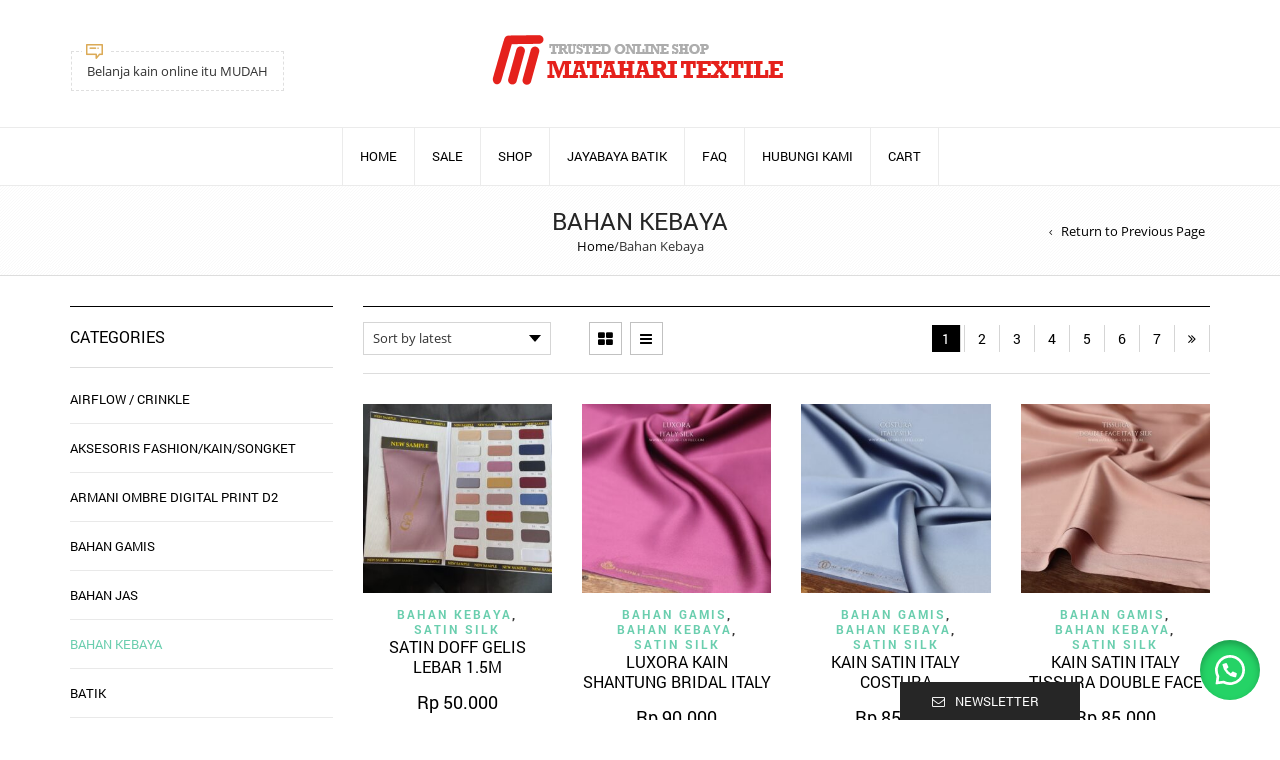

--- FILE ---
content_type: text/html; charset=UTF-8
request_url: https://matahari-textile.com/product-category/bahan-kebaya/
body_size: 47632
content:
<!DOCTYPE html>
<html lang="en-US" xmlns:og="http://opengraphprotocol.org/schema/" xmlns:fb="http://www.facebook.com/2008/fbml">
<head>
    	<meta charset="UTF-8" />

    <meta name="viewport" content="width=device-width, initial-scale=1, maximum-scale=2.0"/>
   	<meta http-equiv="X-UA-Compatible" content="IE=edge" >

	<link rel="shortcut icon" href="https://matahari-textile.com/wp-content/uploads/2020/05/favicon.jpg" />
						<script>document.documentElement.className = document.documentElement.className + ' yes-js js_active js'</script>
			<title>Bahan Kebaya &#8211; Matahari Textile Online Shop</title>
<meta name='robots' content='max-image-preview:large' />
<link rel='dns-prefetch' href='//platform-api.sharethis.com' />
<link rel='dns-prefetch' href='//fonts.googleapis.com' />
<link rel='dns-prefetch' href='//maxcdn.bootstrapcdn.com' />
<link rel="alternate" type="application/rss+xml" title="Matahari Textile Online Shop &raquo; Feed" href="https://matahari-textile.com/feed/" />
<link rel="alternate" type="application/rss+xml" title="Matahari Textile Online Shop &raquo; Comments Feed" href="https://matahari-textile.com/comments/feed/" />
<link rel="alternate" type="application/rss+xml" title="Matahari Textile Online Shop &raquo; Bahan Kebaya Category Feed" href="https://matahari-textile.com/product-category/bahan-kebaya/feed/" />
<script type="text/javascript">
/* <![CDATA[ */
window._wpemojiSettings = {"baseUrl":"https:\/\/s.w.org\/images\/core\/emoji\/15.0.3\/72x72\/","ext":".png","svgUrl":"https:\/\/s.w.org\/images\/core\/emoji\/15.0.3\/svg\/","svgExt":".svg","source":{"concatemoji":"https:\/\/matahari-textile.com\/wp-includes\/js\/wp-emoji-release.min.js?ver=6.6.4"}};
/*! This file is auto-generated */
!function(i,n){var o,s,e;function c(e){try{var t={supportTests:e,timestamp:(new Date).valueOf()};sessionStorage.setItem(o,JSON.stringify(t))}catch(e){}}function p(e,t,n){e.clearRect(0,0,e.canvas.width,e.canvas.height),e.fillText(t,0,0);var t=new Uint32Array(e.getImageData(0,0,e.canvas.width,e.canvas.height).data),r=(e.clearRect(0,0,e.canvas.width,e.canvas.height),e.fillText(n,0,0),new Uint32Array(e.getImageData(0,0,e.canvas.width,e.canvas.height).data));return t.every(function(e,t){return e===r[t]})}function u(e,t,n){switch(t){case"flag":return n(e,"\ud83c\udff3\ufe0f\u200d\u26a7\ufe0f","\ud83c\udff3\ufe0f\u200b\u26a7\ufe0f")?!1:!n(e,"\ud83c\uddfa\ud83c\uddf3","\ud83c\uddfa\u200b\ud83c\uddf3")&&!n(e,"\ud83c\udff4\udb40\udc67\udb40\udc62\udb40\udc65\udb40\udc6e\udb40\udc67\udb40\udc7f","\ud83c\udff4\u200b\udb40\udc67\u200b\udb40\udc62\u200b\udb40\udc65\u200b\udb40\udc6e\u200b\udb40\udc67\u200b\udb40\udc7f");case"emoji":return!n(e,"\ud83d\udc26\u200d\u2b1b","\ud83d\udc26\u200b\u2b1b")}return!1}function f(e,t,n){var r="undefined"!=typeof WorkerGlobalScope&&self instanceof WorkerGlobalScope?new OffscreenCanvas(300,150):i.createElement("canvas"),a=r.getContext("2d",{willReadFrequently:!0}),o=(a.textBaseline="top",a.font="600 32px Arial",{});return e.forEach(function(e){o[e]=t(a,e,n)}),o}function t(e){var t=i.createElement("script");t.src=e,t.defer=!0,i.head.appendChild(t)}"undefined"!=typeof Promise&&(o="wpEmojiSettingsSupports",s=["flag","emoji"],n.supports={everything:!0,everythingExceptFlag:!0},e=new Promise(function(e){i.addEventListener("DOMContentLoaded",e,{once:!0})}),new Promise(function(t){var n=function(){try{var e=JSON.parse(sessionStorage.getItem(o));if("object"==typeof e&&"number"==typeof e.timestamp&&(new Date).valueOf()<e.timestamp+604800&&"object"==typeof e.supportTests)return e.supportTests}catch(e){}return null}();if(!n){if("undefined"!=typeof Worker&&"undefined"!=typeof OffscreenCanvas&&"undefined"!=typeof URL&&URL.createObjectURL&&"undefined"!=typeof Blob)try{var e="postMessage("+f.toString()+"("+[JSON.stringify(s),u.toString(),p.toString()].join(",")+"));",r=new Blob([e],{type:"text/javascript"}),a=new Worker(URL.createObjectURL(r),{name:"wpTestEmojiSupports"});return void(a.onmessage=function(e){c(n=e.data),a.terminate(),t(n)})}catch(e){}c(n=f(s,u,p))}t(n)}).then(function(e){for(var t in e)n.supports[t]=e[t],n.supports.everything=n.supports.everything&&n.supports[t],"flag"!==t&&(n.supports.everythingExceptFlag=n.supports.everythingExceptFlag&&n.supports[t]);n.supports.everythingExceptFlag=n.supports.everythingExceptFlag&&!n.supports.flag,n.DOMReady=!1,n.readyCallback=function(){n.DOMReady=!0}}).then(function(){return e}).then(function(){var e;n.supports.everything||(n.readyCallback(),(e=n.source||{}).concatemoji?t(e.concatemoji):e.wpemoji&&e.twemoji&&(t(e.twemoji),t(e.wpemoji)))}))}((window,document),window._wpemojiSettings);
/* ]]> */
</script>
<style id='wp-emoji-styles-inline-css' type='text/css'>

	img.wp-smiley, img.emoji {
		display: inline !important;
		border: none !important;
		box-shadow: none !important;
		height: 1em !important;
		width: 1em !important;
		margin: 0 0.07em !important;
		vertical-align: -0.1em !important;
		background: none !important;
		padding: 0 !important;
	}
</style>
<link rel='stylesheet' id='wp-block-library-css' href='https://matahari-textile.com/wp-includes/css/dist/block-library/style.min.css?ver=6.6.4' type='text/css' media='all' />
<link rel='stylesheet' id='wc-block-style-css' href='https://matahari-textile.com/wp-content/plugins/woocommerce/packages/woocommerce-blocks/build/style.css?ver=2.5.14' type='text/css' media='all' />
<link rel='stylesheet' id='jquery-selectBox-css' href='https://matahari-textile.com/wp-content/plugins/yith-woocommerce-wishlist/assets/css/jquery.selectBox.css?ver=1.2.0' type='text/css' media='all' />
<link rel='stylesheet' id='yith-wcwl-font-awesome-css' href='https://matahari-textile.com/wp-content/plugins/yith-woocommerce-wishlist/assets/css/font-awesome.min.css?ver=4.7.0' type='text/css' media='all' />
<link rel='stylesheet' id='yith-wcwl-main-css' href='https://matahari-textile.com/wp-content/plugins/yith-woocommerce-wishlist/assets/css/style.css?ver=3.0.9' type='text/css' media='all' />
<style id='yith-wcwl-main-inline-css' type='text/css'>
.yith-wcwl-share li a{color: #FFFFFF;}.yith-wcwl-share li a:hover{color: #FFFFFF;}.yith-wcwl-share a.facebook{background: #39599E; background-color: #39599E;}.yith-wcwl-share a.facebook:hover{background: #39599E; background-color: #39599E;}.yith-wcwl-share a.twitter{background: #45AFE2; background-color: #45AFE2;}.yith-wcwl-share a.twitter:hover{background: #39599E; background-color: #39599E;}.yith-wcwl-share a.pinterest{background: #AB2E31; background-color: #AB2E31;}.yith-wcwl-share a.pinterest:hover{background: #39599E; background-color: #39599E;}.yith-wcwl-share a.email{background: #FBB102; background-color: #FBB102;}.yith-wcwl-share a.email:hover{background: #39599E; background-color: #39599E;}.yith-wcwl-share a.whatsapp{background: #00A901; background-color: #00A901;}.yith-wcwl-share a.whatsapp:hover{background: #39599E; background-color: #39599E;}
</style>
<style id='classic-theme-styles-inline-css' type='text/css'>
/*! This file is auto-generated */
.wp-block-button__link{color:#fff;background-color:#32373c;border-radius:9999px;box-shadow:none;text-decoration:none;padding:calc(.667em + 2px) calc(1.333em + 2px);font-size:1.125em}.wp-block-file__button{background:#32373c;color:#fff;text-decoration:none}
</style>
<style id='global-styles-inline-css' type='text/css'>
:root{--wp--preset--aspect-ratio--square: 1;--wp--preset--aspect-ratio--4-3: 4/3;--wp--preset--aspect-ratio--3-4: 3/4;--wp--preset--aspect-ratio--3-2: 3/2;--wp--preset--aspect-ratio--2-3: 2/3;--wp--preset--aspect-ratio--16-9: 16/9;--wp--preset--aspect-ratio--9-16: 9/16;--wp--preset--color--black: #000000;--wp--preset--color--cyan-bluish-gray: #abb8c3;--wp--preset--color--white: #ffffff;--wp--preset--color--pale-pink: #f78da7;--wp--preset--color--vivid-red: #cf2e2e;--wp--preset--color--luminous-vivid-orange: #ff6900;--wp--preset--color--luminous-vivid-amber: #fcb900;--wp--preset--color--light-green-cyan: #7bdcb5;--wp--preset--color--vivid-green-cyan: #00d084;--wp--preset--color--pale-cyan-blue: #8ed1fc;--wp--preset--color--vivid-cyan-blue: #0693e3;--wp--preset--color--vivid-purple: #9b51e0;--wp--preset--gradient--vivid-cyan-blue-to-vivid-purple: linear-gradient(135deg,rgba(6,147,227,1) 0%,rgb(155,81,224) 100%);--wp--preset--gradient--light-green-cyan-to-vivid-green-cyan: linear-gradient(135deg,rgb(122,220,180) 0%,rgb(0,208,130) 100%);--wp--preset--gradient--luminous-vivid-amber-to-luminous-vivid-orange: linear-gradient(135deg,rgba(252,185,0,1) 0%,rgba(255,105,0,1) 100%);--wp--preset--gradient--luminous-vivid-orange-to-vivid-red: linear-gradient(135deg,rgba(255,105,0,1) 0%,rgb(207,46,46) 100%);--wp--preset--gradient--very-light-gray-to-cyan-bluish-gray: linear-gradient(135deg,rgb(238,238,238) 0%,rgb(169,184,195) 100%);--wp--preset--gradient--cool-to-warm-spectrum: linear-gradient(135deg,rgb(74,234,220) 0%,rgb(151,120,209) 20%,rgb(207,42,186) 40%,rgb(238,44,130) 60%,rgb(251,105,98) 80%,rgb(254,248,76) 100%);--wp--preset--gradient--blush-light-purple: linear-gradient(135deg,rgb(255,206,236) 0%,rgb(152,150,240) 100%);--wp--preset--gradient--blush-bordeaux: linear-gradient(135deg,rgb(254,205,165) 0%,rgb(254,45,45) 50%,rgb(107,0,62) 100%);--wp--preset--gradient--luminous-dusk: linear-gradient(135deg,rgb(255,203,112) 0%,rgb(199,81,192) 50%,rgb(65,88,208) 100%);--wp--preset--gradient--pale-ocean: linear-gradient(135deg,rgb(255,245,203) 0%,rgb(182,227,212) 50%,rgb(51,167,181) 100%);--wp--preset--gradient--electric-grass: linear-gradient(135deg,rgb(202,248,128) 0%,rgb(113,206,126) 100%);--wp--preset--gradient--midnight: linear-gradient(135deg,rgb(2,3,129) 0%,rgb(40,116,252) 100%);--wp--preset--font-size--small: 13px;--wp--preset--font-size--medium: 20px;--wp--preset--font-size--large: 36px;--wp--preset--font-size--x-large: 42px;--wp--preset--spacing--20: 0.44rem;--wp--preset--spacing--30: 0.67rem;--wp--preset--spacing--40: 1rem;--wp--preset--spacing--50: 1.5rem;--wp--preset--spacing--60: 2.25rem;--wp--preset--spacing--70: 3.38rem;--wp--preset--spacing--80: 5.06rem;--wp--preset--shadow--natural: 6px 6px 9px rgba(0, 0, 0, 0.2);--wp--preset--shadow--deep: 12px 12px 50px rgba(0, 0, 0, 0.4);--wp--preset--shadow--sharp: 6px 6px 0px rgba(0, 0, 0, 0.2);--wp--preset--shadow--outlined: 6px 6px 0px -3px rgba(255, 255, 255, 1), 6px 6px rgba(0, 0, 0, 1);--wp--preset--shadow--crisp: 6px 6px 0px rgba(0, 0, 0, 1);}:where(.is-layout-flex){gap: 0.5em;}:where(.is-layout-grid){gap: 0.5em;}body .is-layout-flex{display: flex;}.is-layout-flex{flex-wrap: wrap;align-items: center;}.is-layout-flex > :is(*, div){margin: 0;}body .is-layout-grid{display: grid;}.is-layout-grid > :is(*, div){margin: 0;}:where(.wp-block-columns.is-layout-flex){gap: 2em;}:where(.wp-block-columns.is-layout-grid){gap: 2em;}:where(.wp-block-post-template.is-layout-flex){gap: 1.25em;}:where(.wp-block-post-template.is-layout-grid){gap: 1.25em;}.has-black-color{color: var(--wp--preset--color--black) !important;}.has-cyan-bluish-gray-color{color: var(--wp--preset--color--cyan-bluish-gray) !important;}.has-white-color{color: var(--wp--preset--color--white) !important;}.has-pale-pink-color{color: var(--wp--preset--color--pale-pink) !important;}.has-vivid-red-color{color: var(--wp--preset--color--vivid-red) !important;}.has-luminous-vivid-orange-color{color: var(--wp--preset--color--luminous-vivid-orange) !important;}.has-luminous-vivid-amber-color{color: var(--wp--preset--color--luminous-vivid-amber) !important;}.has-light-green-cyan-color{color: var(--wp--preset--color--light-green-cyan) !important;}.has-vivid-green-cyan-color{color: var(--wp--preset--color--vivid-green-cyan) !important;}.has-pale-cyan-blue-color{color: var(--wp--preset--color--pale-cyan-blue) !important;}.has-vivid-cyan-blue-color{color: var(--wp--preset--color--vivid-cyan-blue) !important;}.has-vivid-purple-color{color: var(--wp--preset--color--vivid-purple) !important;}.has-black-background-color{background-color: var(--wp--preset--color--black) !important;}.has-cyan-bluish-gray-background-color{background-color: var(--wp--preset--color--cyan-bluish-gray) !important;}.has-white-background-color{background-color: var(--wp--preset--color--white) !important;}.has-pale-pink-background-color{background-color: var(--wp--preset--color--pale-pink) !important;}.has-vivid-red-background-color{background-color: var(--wp--preset--color--vivid-red) !important;}.has-luminous-vivid-orange-background-color{background-color: var(--wp--preset--color--luminous-vivid-orange) !important;}.has-luminous-vivid-amber-background-color{background-color: var(--wp--preset--color--luminous-vivid-amber) !important;}.has-light-green-cyan-background-color{background-color: var(--wp--preset--color--light-green-cyan) !important;}.has-vivid-green-cyan-background-color{background-color: var(--wp--preset--color--vivid-green-cyan) !important;}.has-pale-cyan-blue-background-color{background-color: var(--wp--preset--color--pale-cyan-blue) !important;}.has-vivid-cyan-blue-background-color{background-color: var(--wp--preset--color--vivid-cyan-blue) !important;}.has-vivid-purple-background-color{background-color: var(--wp--preset--color--vivid-purple) !important;}.has-black-border-color{border-color: var(--wp--preset--color--black) !important;}.has-cyan-bluish-gray-border-color{border-color: var(--wp--preset--color--cyan-bluish-gray) !important;}.has-white-border-color{border-color: var(--wp--preset--color--white) !important;}.has-pale-pink-border-color{border-color: var(--wp--preset--color--pale-pink) !important;}.has-vivid-red-border-color{border-color: var(--wp--preset--color--vivid-red) !important;}.has-luminous-vivid-orange-border-color{border-color: var(--wp--preset--color--luminous-vivid-orange) !important;}.has-luminous-vivid-amber-border-color{border-color: var(--wp--preset--color--luminous-vivid-amber) !important;}.has-light-green-cyan-border-color{border-color: var(--wp--preset--color--light-green-cyan) !important;}.has-vivid-green-cyan-border-color{border-color: var(--wp--preset--color--vivid-green-cyan) !important;}.has-pale-cyan-blue-border-color{border-color: var(--wp--preset--color--pale-cyan-blue) !important;}.has-vivid-cyan-blue-border-color{border-color: var(--wp--preset--color--vivid-cyan-blue) !important;}.has-vivid-purple-border-color{border-color: var(--wp--preset--color--vivid-purple) !important;}.has-vivid-cyan-blue-to-vivid-purple-gradient-background{background: var(--wp--preset--gradient--vivid-cyan-blue-to-vivid-purple) !important;}.has-light-green-cyan-to-vivid-green-cyan-gradient-background{background: var(--wp--preset--gradient--light-green-cyan-to-vivid-green-cyan) !important;}.has-luminous-vivid-amber-to-luminous-vivid-orange-gradient-background{background: var(--wp--preset--gradient--luminous-vivid-amber-to-luminous-vivid-orange) !important;}.has-luminous-vivid-orange-to-vivid-red-gradient-background{background: var(--wp--preset--gradient--luminous-vivid-orange-to-vivid-red) !important;}.has-very-light-gray-to-cyan-bluish-gray-gradient-background{background: var(--wp--preset--gradient--very-light-gray-to-cyan-bluish-gray) !important;}.has-cool-to-warm-spectrum-gradient-background{background: var(--wp--preset--gradient--cool-to-warm-spectrum) !important;}.has-blush-light-purple-gradient-background{background: var(--wp--preset--gradient--blush-light-purple) !important;}.has-blush-bordeaux-gradient-background{background: var(--wp--preset--gradient--blush-bordeaux) !important;}.has-luminous-dusk-gradient-background{background: var(--wp--preset--gradient--luminous-dusk) !important;}.has-pale-ocean-gradient-background{background: var(--wp--preset--gradient--pale-ocean) !important;}.has-electric-grass-gradient-background{background: var(--wp--preset--gradient--electric-grass) !important;}.has-midnight-gradient-background{background: var(--wp--preset--gradient--midnight) !important;}.has-small-font-size{font-size: var(--wp--preset--font-size--small) !important;}.has-medium-font-size{font-size: var(--wp--preset--font-size--medium) !important;}.has-large-font-size{font-size: var(--wp--preset--font-size--large) !important;}.has-x-large-font-size{font-size: var(--wp--preset--font-size--x-large) !important;}
:where(.wp-block-post-template.is-layout-flex){gap: 1.25em;}:where(.wp-block-post-template.is-layout-grid){gap: 1.25em;}
:where(.wp-block-columns.is-layout-flex){gap: 2em;}:where(.wp-block-columns.is-layout-grid){gap: 2em;}
:root :where(.wp-block-pullquote){font-size: 1.5em;line-height: 1.6;}
</style>
<link rel='stylesheet' id='contact-form-7-css' href='https://matahari-textile.com/wp-content/plugins/contact-form-7/includes/css/styles.css?ver=5.1.7' type='text/css' media='all' />
<link rel='stylesheet' id='essential-grid-plugin-settings-css' href='https://matahari-textile.com/wp-content/plugins/essential-grid/public/assets/css/settings.css?ver=2.0.8' type='text/css' media='all' />
<link rel='stylesheet' id='tp-open-sans-css' href='https://fonts.googleapis.com/css?family=Open+Sans%3A300%2C400%2C600%2C700%2C800&#038;ver=6.6.4' type='text/css' media='all' />
<link rel='stylesheet' id='tp-raleway-css' href='https://fonts.googleapis.com/css?family=Raleway%3A100%2C200%2C300%2C400%2C500%2C600%2C700%2C800%2C900&#038;ver=6.6.4' type='text/css' media='all' />
<link rel='stylesheet' id='tp-droid-serif-css' href='https://fonts.googleapis.com/css?family=Droid+Serif%3A400%2C700&#038;ver=6.6.4' type='text/css' media='all' />
<link rel='stylesheet' id='jr-insta-styles-css' href='https://matahari-textile.com/wp-content/plugins/instagram-slider-widget/assets/css/jr-insta.css?ver=1.7.6' type='text/css' media='all' />
<link rel='stylesheet' id='rs-plugin-settings-css' href='https://matahari-textile.com/wp-content/plugins/revslider/public/assets/css/rs6.css?ver=6.2.2' type='text/css' media='all' />
<style id='rs-plugin-settings-inline-css' type='text/css'>
.tp-caption a{color:#ff7302;text-shadow:none;-webkit-transition:all 0.2s ease-out;-moz-transition:all 0.2s ease-out;-o-transition:all 0.2s ease-out;-ms-transition:all 0.2s ease-out}.tp-caption a:hover{color:#ffa902}.tp-caprion h5{font-size:13px}
</style>
<style id='woocommerce-inline-inline-css' type='text/css'>
.woocommerce form .form-row .required { visibility: visible; }
</style>
<link rel='stylesheet' id='wa_order_style-css' href='https://matahari-textile.com/wp-content/plugins/oneclick-whatsapp-order/assets/css/main-style.css?ver=6.6.4' type='text/css' media='all' />
<link rel='stylesheet' id='woocommerce_prettyPhoto_css-css' href='//matahari-textile.com/wp-content/plugins/woocommerce/assets/css/prettyPhoto.css?ver=6.6.4' type='text/css' media='all' />
<link rel='stylesheet' id='wis_font-awesome-css' href='https://maxcdn.bootstrapcdn.com/font-awesome/4.7.0/css/font-awesome.min.css?ver=6.6.4' type='text/css' media='all' />
<link rel='stylesheet' id='wis_instag-slider-css' href='https://matahari-textile.com/wp-content/plugins/instagram-slider-widget/assets/css/instag-slider.css?ver=1.7.6' type='text/css' media='all' />
<link rel='stylesheet' id='wis_wis-header-css' href='https://matahari-textile.com/wp-content/plugins/instagram-slider-widget/assets/css/wis-header.css?ver=1.7.6' type='text/css' media='all' />
<link rel='stylesheet' id='ms-main-css' href='https://matahari-textile.com/wp-content/plugins/masterslider-installable/public/assets/css/masterslider.main.css?ver=3.2.14' type='text/css' media='all' />
<link rel='stylesheet' id='ms-custom-css' href='https://matahari-textile.com/wp-content/uploads/masterslider/custom.css?ver=1.2' type='text/css' media='all' />
<link rel='stylesheet' id='bsf-Defaults-css' href='https://matahari-textile.com/wp-content/uploads/smile_fonts/Defaults/Defaults.css?ver=3.19.4' type='text/css' media='all' />
<link rel='stylesheet' id='fa-css' href='https://matahari-textile.com/wp-content/themes/royal/css/font-awesome.min.css?ver=6.6.4' type='text/css' media='all' />
<link rel='stylesheet' id='bootstrap-css' href='https://matahari-textile.com/wp-content/themes/royal/css/bootstrap.min.css?ver=6.6.4' type='text/css' media='all' />
<link rel='stylesheet' id='parent-style-css' href='https://matahari-textile.com/wp-content/themes/royal/style.css?ver=6.6.4' type='text/css' media='all' />
<link rel='stylesheet' id='parent-plugins-css' href='https://matahari-textile.com/wp-content/themes/royal/css/plugins.css?ver=6.6.4' type='text/css' media='all' />
<link rel='stylesheet' id='responsive-css' href='https://matahari-textile.com/wp-content/themes/royal/css/responsive.css?ver=6.6.4' type='text/css' media='all' />
<link rel='stylesheet' id='js_composer_front-css' href='https://matahari-textile.com/wp-content/plugins/js_composer/assets/css/js_composer.css?ver=4.4.3' type='text/css' media='all' />
<script type="text/template" id="tmpl-variation-template">
	<div class="woocommerce-variation-description">{{{ data.variation.variation_description }}}</div>
	<div class="woocommerce-variation-price">{{{ data.variation.price_html }}}</div>
	<div class="woocommerce-variation-availability">{{{ data.variation.availability_html }}}</div>
</script>
<script type="text/template" id="tmpl-unavailable-variation-template">
	<p>Sorry, this product is unavailable. Please choose a different combination.</p>
</script>
<script type="text/javascript" src="https://matahari-textile.com/wp-includes/js/jquery/jquery.min.js?ver=3.7.1" id="jquery-core-js"></script>
<script type="text/javascript" src="https://matahari-textile.com/wp-includes/js/jquery/jquery-migrate.min.js?ver=3.4.1" id="jquery-migrate-js"></script>
<script type="text/javascript" src="https://matahari-textile.com/wp-content/plugins/masterslider-installable/includes/modules/elementor/assets/js/elementor-widgets.js?ver=3.2.14" id="masterslider-elementor-widgets-js"></script>
<script type="text/javascript" src="https://matahari-textile.com/wp-content/plugins/revslider/public/assets/js/rbtools.min.js?ver=6.0" id="tp-tools-js"></script>
<script type="text/javascript" src="https://matahari-textile.com/wp-content/plugins/essential-grid/public/assets/js/jquery.themepunch.essential.min.js?ver=2.0.8" id="essential-grid-essential-grid-script-js"></script>
<script type="text/javascript" src="https://matahari-textile.com/wp-content/plugins/revslider/public/assets/js/rs6.min.js?ver=6.2.2" id="revmin-js"></script>
<script type="text/javascript" src="https://matahari-textile.com/wp-content/plugins/instagram-slider-widget/assets/js/jquery.flexslider-min.js?ver=1.7.6" id="wis_jquery-pllexi-slider-js"></script>
<script type="text/javascript" src="//platform-api.sharethis.com/js/sharethis.js#product=ga" id="googleanalytics-platform-sharethis-js"></script>
<script type="text/javascript" src="https://matahari-textile.com/wp-content/themes/royal/js/modernizr.js?ver=6.6.4" id="modernizr-js"></script>
<script type="text/javascript" src="https://matahari-textile.com/wp-content/themes/royal/js/head.js?ver=6.6.4" id="head-js"></script>
<script type="text/javascript" id="etheme-preloader-js-after">
/* <![CDATA[ */
jQuery(document).ready(function() {if(jQuery(window).width() > 1200 ) {
                    jQuery("body").queryLoader2({
                        barColor: "#111",
                        backgroundColor: "#fff",
                        percentage: true,
                        barHeight: 2,
                        completeAnimation: "grow",
                        minimumTime: 500,
                        onLoadComplete: function() {
                            jQuery('body').addClass('page-loaded');
                        }
                    });
                } });
/* ]]> */
</script>
<link rel="https://api.w.org/" href="https://matahari-textile.com/wp-json/" /><link rel="EditURI" type="application/rsd+xml" title="RSD" href="https://matahari-textile.com/xmlrpc.php?rsd" />
<meta name="generator" content="WordPress 6.6.4" />
<meta name="generator" content="WooCommerce 4.0.4" />
<script>var ms_grabbing_curosr='https://matahari-textile.com/wp-content/plugins/masterslider-installable/public/assets/css/common/grabbing.cur',ms_grab_curosr='https://matahari-textile.com/wp-content/plugins/masterslider-installable/public/assets/css/common/grab.cur';</script>
<meta name="generator" content="MasterSlider 3.2.14 - Responsive Touch Image Slider" />
		<style>
			#sendbtn,
			#sendbtn2,
			.wa-order-button,
			.gdpr_wa_button_input {
				background-color: rgba(37, 211, 102, 1) !important;
				color: rgba(255, 255, 255, 1) !important;
			}

			#sendbtn:hover,
			#sendbtn2:hover,
			.wa-order-button:hover,
			.gdpr_wa_button_input:hover {
				background-color: rgba(37, 211, 102, 1) !important;
				color: rgba(255, 255, 255, 1) !important;
			}
		</style>
		<style>
		#sendbtn,
		#sendbtn2,
		.wa-order-button,
		.gdpr_wa_button_input,
		a.wa-order-checkout,
		a.wa-order-thankyou,
		.shortcode_wa_button,
		.shortcode_wa_button_nt,
		.floating_button {
			-webkit-box-shadow: inset 0px 4px 7px 0px rgba(0,0,0,0.25) !important;
			-moz-box-shadow: inset 0px 4px 7px 0px rgba(0,0,0,0.25) !important;
			box-shadow: inset 0px 4px 7px 0px rgba(0,0,0,0.25) !important;
		}

		#sendbtn:hover,
		#sendbtn2:hover,
		.wa-order-button:hover,
		.gdpr_wa_button_input:hover,
		a.wa-order-checkout:hover,
		a.wa-order-thankyou:hover,
		.shortcode_wa_button:hover,
		.shortcode_wa_button_nt:hover,
		.floating_button:hover {
			-webkit-box-shadow: inset 0px 4px 7px 0px rgba(0,0,0,0.25) !important;
			-moz-box-shadow: inset 0px 4px 7px 0px rgba(0,0,0,0.25) !important;
			box-shadow: inset 0px 4px 7px 0px rgba(0,0,0,0.25) !important;
		}
	</style>
<style>
            .wa-order-button-under-atc,
            .wa-order-button-shortdesc,
            .wa-order-button-after-atc {
                margin: px px px px !important;
            }
        </style><style>
            .wa-order-button-under-atc,
            .wa-order-button-shortdesc,
            .wa-order-button {
                padding: px px px px !important;
            }
        </style>	<style>
		.floating_button {
			right: 20px;
		}

		@media only screen and (max-width: 480px) {
			.floating_button {
				right: 10px !important;
			}
		}
	</style>
			<style>
			.add_to_cart_button, .ajax_add_to_cart {
				display: none!important;
			}
			.wa-shop-button { 
				display: inline-block!important;
			}
		</style>
	    
            <style type="text/css">

            
                

                    // Bodoni
                    @font-face { 
                        font-family: 'Bodoni_Regular'; 
                        src: url("https://matahari-textile.com/wp-content/themes/royal/fonts/bodoni/bod-r.ttf") format('truetype'); 
                        font-weight: normal; 
                        font-style: normal;
                    }


                    // Open Sans
                    @font-face {
                      font-family: 'Open Sans';
                      src: url('https://matahari-textile.com/wp-content/themes/royal/fonts/open-sans/OpenSans-Light.eot');
                      src: url('https://matahari-textile.com/wp-content/themes/royal/fonts/open-sans/OpenSans-Light.ttf') format('truetype');
                      font-weight: 300;
                      font-style: normal;
                    }
                    @font-face {
                      font-family: 'Open Sans';
                      src: url('https://matahari-textile.com/wp-content/themes/royal/fonts/open-sans/OpenSans-Regular.eot');
                      src: url('https://matahari-textile.com/wp-content/themes/royal/fonts/open-sans/OpenSans-Regular.ttf') format('truetype');
                      font-weight: normal;
                      font-style: normal;
                    }
                    @font-face {
                      font-family: 'Open Sans';
                      src: url('https://matahari-textile.com/wp-content/themes/royal/fonts/open-sans/OpenSans-Semibold.eot');
                      src: url('https://matahari-textile.com/wp-content/themes/royal/fonts/open-sans/OpenSans-Semibold.ttf') format('truetype');
                      font-weight: 600;
                      font-style: normal;
                    }
                    @font-face {
                      font-family: 'Open Sans';
                      src: url('https://matahari-textile.com/wp-content/themes/royal/fonts/open-sans/OpenSans-Bold.eot');
                      src: url('https://matahari-textile.com/wp-content/themes/royal/fonts/open-sans/OpenSans-Bold.ttf') format('truetype');
                      font-weight: 700;
                      font-style: normal;
                    }

                    // Roboto
                    @font-face {
                      font-family: 'Roboto';
                      src: url('https://matahari-textile.com/wp-content/themes/royal/fonts/roboto/Roboto-Thin.eot');
                      src: url('https://matahari-textile.com/wp-content/themes/royal/fonts/roboto/Roboto-Thin.ttf') format('truetype');
                      font-weight: 300;
                      font-style: normal;
                    }
                    @font-face {
                      font-family: 'Roboto';
                      src: url('https://matahari-textile.com/wp-content/themes/royal/fonts/roboto/Roboto-Light.eot');
                      src: url('https://matahari-textile.com/wp-content/themes/royal/fonts/roboto/Roboto-Light.ttf') format('truetype');
                      font-weight: 300;
                      font-style: normal;
                    }
                    @font-face {
                      font-family: 'Roboto';
                      src: url('https://matahari-textile.com/wp-content/themes/royal/fonts/roboto/Roboto-Regular.eot');
                      src: url('https://matahari-textile.com/wp-content/themes/royal/fonts/roboto/Roboto-Regular.ttf') format('truetype');
                      font-weight: normal;
                      font-style: normal;
                    }
                    @font-face {
                      font-family: 'Roboto';
                      src: url('https://matahari-textile.com/wp-content/themes/royal/fonts/roboto/Roboto-Medium.eot');
                      src: url('https://matahari-textile.com/wp-content/themes/royal/fonts/roboto/Roboto-Medium.ttf') format('truetype');
                      font-weight: 600;
                      font-style: normal;
                    }

                    @font-face {
                      font-family: 'Roboto';
                      src: url('https://matahari-textile.com/wp-content/themes/royal/fonts/roboto/Roboto-Bold.eot');
                      src: url('https://matahari-textile.com/wp-content/themes/royal/fonts/roboto/Roboto-Bold.ttf') format('truetype');
                      font-weight: 700;
                      font-style: normal;
                    }

                    @font-face {
                      font-family: 'Roboto';
                      src: url('https://matahari-textile.com/wp-content/themes/royal/fonts/roboto/Roboto-Black.eot');
                      src: url('https://matahari-textile.com/wp-content/themes/royal/fonts/roboto/Roboto-Black.ttf') format('truetype');
                      font-weight: 900;
                      font-style: normal;
                    }

                
                
                    @media (min-width:1200px) {
                        .container {
                            width: 1170px;
                        }

                        .boxed .st-container {
                            width: calc(1170px + 30px);
                        }
                    }

                
                                    .label-icon.sale-label {
                        width: 67px;
                        height: 67px;
                    }
                    .label-icon.sale-label { background-image: url(https://matahari-textile.com/wp-content/themes/royal/images/label-sale.png); }
                
                                    .label-icon.new-label {
                        width: 67px;
                        height: 67px;
                    }
                    .label-icon.new-label { background-image: url(https://matahari-textile.com/wp-content/themes/royal/images/label-new.png); }

                
                                body {
                                                                                                                                                            }

                
                a:hover,a:focus,a.active,p.active,em.active,li.active,strong.active,span.active,span.active a,h1.active,h2.active,h3.active,h4.active,h5.active,h6.active,h1.active a,h2.active a,h3.active a,h4.active a,h5.active a,h6.active a,.color-main,ins,.product-information .out-of-stock,.languages-area .widget_currency_sel_widget ul.wcml_currency_switcher li:hover,.menu > li > a:hover,.header-wrapper .header .navbar .menu-main-container .menu > li > a:hover,.fixed-header .menu > li > a:hover,.fixed-header-area.color-light .menu > li > a:hover,.fixed-header-area.color-dark .menu > li > a:hover,.fullscreen-menu .menu > li > a:hover, .fullscreen-menu .menu > li .inside > a:hover,.menu .nav-sublist-dropdown ul > li.menu-item-has-children:hover:after,.title-banner .small-h,.header-vertical-enable .page-wrapper .header-type-vertical .header-search a .fa-search,.header-vertical-enable .page-wrapper .header-type-vertical2 .header-search a .fa-search.header-type-7 .menu-wrapper .menu >li >a:hover,.header-type-10 .menu-wrapper .navbar-collapse .menu-main-container .menu >li > a:hover,.big-coast,.big-coast:hover,.big-coast:focus,.reset-filter,.carousel-area li.active a,.carousel-area li a:hover,.filter-wrap .view-switcher .switchToGrid:hover,.filter-wrap .view-switcher .switchToList:hover,.products-page-cats a,.read-more:hover,.et-twitter-slider .et-tweet a,.product_list_widget .small-coast .amount,.default-link,.default-colored,.twitter-list li a,.copyright-1 .textwidget .active,.breadcrumbs li a,.comment-reply-link,.later-product-list .small-coast,.product-categories.with-accordion ul.children li a:hover,.product-categories >li >ul.children li.current-cat >a,.product-categories >li >ul.children > li.current-cat >a+span,.product_meta >span span,.product_meta a,.product-navigation .next-product .hide-info span.price,.product-navigation .prev-product .hide-info span.price,table.variations .reset_variations,.products-tabs .tab-title.opened,.categories-mask span,.product-category:hover .categories-mask span.more,.project-navigation .next-project .hide-info span,.project-navigation .prev-project .hide-info span,.caption .zmedium-h a,.ship-title,.mailto-company,.blog-post .zmedium-h a,.post-default .zmedium-h a,.before-checkout-form .showlogin,.before-checkout-form .showcoupon,.cta-block .active,.list li:before,.pricing-table ul li.row-price,.pricing-table.style3 ul li.row-price,.pricing-table.style3 ul li.row-price sub,.tabs.accordion .tab-title:hover,.tabs.accordion .tab-title:focus,.left-titles a:hover,.tab-title-left:hover,.team-member .member-details h5,.plus:after,.minus:after,.header-type-12 .header-search a:hover,.et-mobile-menu li > ul > li a:active,.mobile-nav-heading a:hover,.mobile-nav ul.wcml_currency_switcher li:hover,.mobile-nav #lang_sel_list a:hover,.mobile-nav .menu-social-icons li.active a,.mobile-nav .links li a:hover,.et-mobile-menu li a:hover,.et-mobile-menu li .open-child:hover,.et-mobile-menu.line-items li.active a,.register-link .register-popup .popup-terms a,.register-link .login-popup .popup-terms a,.login-link .register-popup .popup-terms a,.login-link .login-popup .popup-terms a,.product-categories >li >ul.children li >a:hover,.product-categories >li >ul.children li.current-cat >a,.product-categories >li.current-cat,.product-categories >li.current-cat a,.product-categories >li.current-cat span,.product-categories >li span:hover,.product-categories.categories-accordion ul.children li a:hover,.portfolio-descr .posted-in,.menu .nav-sublist-dropdown ul li a:hover,.show-quickly:hover,.vc_tta-style-classic .vc_tta-tabs-container li.vc_tta-tab.vc_active span,.menu >li.current-menu-item >a,.menu >li.current_page_ancestor >a,.widget_nav_menu .menu-shortcodes-container .menu > li.current-menu-item > a,.widget_nav_menu .menu-shortcodes-container .menu > li.current-menu-item > a:hover,.header-wrapper .header .navbar .menu-main-container .menu > li.current-menu-item > a,.header-wrapper .header .menu-wrapper .menu-main-container .menu > li.current-menu-item > a,.header-wrapper .header .menu-wrapper .menu-main-container .menu > li > a:hover,.fixed-header .menu > li.current-menu-item > a,.fixed-header-area.color-dark .menu > li.current-menu-item > a,.fixed-header-area.color-light .menu > li.current-menu-item > a,.languages-area .lang_sel_list_horizontal a:hover,.menu .nav-sublist-dropdown ul > li.current-menu-item >a,.menu .menu-full-width .nav-sublist-dropdown > * > ul > li.current-menu-item > a,.product-information .out-stock-wrapper .out-stock .wr-c,.menu .menu-full-width .nav-sublist-dropdown ul >li.menu-item-has-children .nav-sublist ul li a:hover,.header-wrapper .etheme_widget_search a:hover,.header-type-2.slider-overlap .header .menu > li > a:hover,.page-heading .breadcrumbs,.bc-type-3 a:hover,.bc-type-4 a:hover,.bc-type-5 a:hover,.bc-type-6 a:hover,.back-history:hover:before,.testimonial-info .testimonial-author .url a,.product-image-wrapper.hover-effect-mask .hover-mask .mask-content .product-title a:hover,.header-type-10 .menu-wrapper .languages li a:hover,.header-type-10 .menu-wrapper .currency li a:hover,.widget_nav_menu li.current-menu-item a:before,.header-type-3.slider-overlap .header .menu > li > a:hover,.et-tooltip >div a:hover, .et-tooltip >div .price,.black-white-category .product-category .categories-mask span.more,.etheme_widget_brands li a strong,.main-footer-1 .blog-post-list .media-heading a:hover,.category-1 .widget_nav_menu li .sub-menu a:hover,.sidebar-widget .tagcloud a:hover,.church-hover .icon_list_icon:hover i,.tabs .tab-title:hover,footer .address-company a.white-text,.blog-post-list .media-heading a:hover,.footer-top-2 .product_list_widget li .media-heading a:hover,.tagcloud a:hover,.product_list_widget .media-heading a:hover,.menu .menu-full-width .nav-sublist-dropdown ul > li.menu-item-has-children .nav-sublist ul li.current-menu-item a,.header-vertical-enable .page-wrapper .header-type-vertical .header-search a .fa-search,.header-vertical-enable .page-wrapper .header-type-vertical2 .header-search a .fa-search,.main-footer-1 .container .hidden-tooltip i:hover,.list-unstyled a:hover,.portfolio-descr a, .header-type-10 .menu-wrapper .et-search-result li a:hover,.fullscreen-menu .menu > li .inside.over > .item-link              { color: #6aceae; }

                .header-vertical-enable .shopping-container a:hover,.header-vertical-enable .header-search a:hover,.header-vertical-enable .container .menu >li >a:hover,.products-tabs .tab-title.opened:hover,.header-vertical-enable .container .menu >li.current-menu-item >a,.header-vertical-enable .page-wrapper .container .menu .nav-sublist-dropdown ul >li.menu-item-has-children .nav-sublist ul li a:hover,.header-vertical-enable .page-wrapper .container .menu .menu-full-width .nav-sublist-dropdown ul >li >a:hover,.header-vertical-enable .page-wrapper .container .menu .nav-sublist-dropdown ul >li.menu-item-has-children .nav-sublist ul >li.current-menu-item >a,.header-vertical-enable .page-wrapper .container .menu .nav-sublist-dropdown ul >li.menu-item-has-children .nav-sublist ul li a:hover,.slid-btn.active:hover,.btn.bordered:hover    { color: #6aceae!important; }

                hr.active,.btn.filled.active,.widget_product_search button:hover,.header-type-9 .top-bar,.shopping-container .btn.border-grey:hover,.bottom-btn .btn.btn-black:hover,#searchModal .large-h:after,#searchModal .btn-black,.details-tools .btn-black:hover,.product-information .cart button[type=submit]:hover,.all-fontAwesome .fa-hover a:hover,.all-fontAwesome .fa-hover a:hover span,.header-type-12 .shopping-container,.portfolio-filters li .btn.active,.progress-bar > div,.wp-picture .zoom >i,.swiper-slide .zoom >i,.portfolio-image .zoom >i,.thumbnails-x .zoom >i,.teaser_grid_container .post-thumb .zoom >i,.teaser-box h3:after,.mc4wp-form input[type=submit],.ui-slider .ui-slider-handle,.et-tooltip:hover,.btn-active,.rev_slider_wrapper .type-label-2,.menu-social-icons.larger li a:hover, .menu-social-icons.larger li a:focus,.ui-slider .ui-slider-handle:hover,.category-1 .widget_product_categories .widget-title,.category-1 .widget_product_categories .widgettitle,.category-1 .widget_nav_menu .widget-title,.menu-social-icons.larger.white li a:hover,.type-label-2,.btn.filled:hover, .btn.filled:focus,.widget_shopping_cart .bottom-btn a:hover,.horizontal-break-alt:after,.price_slider_wrapper .price_slider_amount button:hover,.btn.btn-black:hover,.etheme_widget_search .button:hover,input[type=submit]:hover,.project-navigation .prev-project a:hover,.project-navigation .next-project a:hover,.button:hover,.mfp-close:hover,.mfp-close:focus,.tabs.accordion .tab-title:before,#searchModal .btn-black:hover,.toggle-block.bordered .toggle-element > a:before,.place-order .button:hover,.cart-bag .ico-sum,.cart-bag .ico-sum:after,.main-footer-1 .blog-post-list li .date-event,.menu-social-icons.larger a i:hover                 { background-color: #6aceae; }

                .active-hover .top-icon:hover .aio-icon,.active-hover .left-icon:hover .aio-icon,.project-navigation .next-project:hover,.project-navigation .prev-project:hover       { background-color: #6aceae!important; }

                .btn.filled.active,.btn.filled.active.medium,.bottom-btn .btn.btn-black:hover,.details-tools .btn-black:hover,a.list-group-item.active,a.list-group-item.active:hover,a.list-group-item.active:focus,.shopping-container .btn.border-grey:hover,.btn-active,.category-1 .widget_product_categories,.category-1 .widget_nav_menu,.main-footer-1 .blog-post-list li .date-event,.sidebar-widget .tagcloud a:hover,.dotted-menu-link a:hover,.header-type-3.slider-overlap .header .menu > li.dotted-menu-link > a:hover,.header-vertical-enable .page-wrapper .header-type-vertical .container .menu > li.dotted-menu-link > a,.btn.filled:hover, .btn.filled:focus,.btn.btn-black:hover,.etheme_widget_search .button:hover,.project-navigation .prev-project a:hover,.project-navigation .next-project a:hover,.button:hover,.project-navigation .next-project:hover a,.project-navigation .prev-project:hover a,.tagcloud a:hover,.slid-btn.active:hover,.cart-bag .ico-sum:before,.btn.bordered:hover             { border-color: #6aceae; }

                              { color: #cda85c; }

                              { color: rgb(76,176,144); }

                                 { background-color: rgb(76,176,144); }

                .woocommerce.widget_price_filter .ui-slider .ui-slider-range,
                .woocommerce-page .widget_price_filter .ui-slider .ui-slider-range{
                  background: rgba(106,206,174,0.35);
                }


                body {}
                p,.main-footer p,.title-alt,.header-type-8 .menu-wrapper .languages-area .lang_sel_list_horizontal a,.header-type-8 .menu-wrapper .widget_currency_sel_widget ul.wcml_currency_switcher li,.header-type-10 .menu-wrapper .languages-area .lang_sel_list_horizontal a,.header-type-10 .menu-wrapper .widget_currency_sel_widget ul.wcml_currency_switcher li,.shopping-container .small-h,.order-list .media-heading,.btn,.button,.wishlist_table .add_to_cart.button,.review,.products-grid .product-title,.products-list .product .product-details .product-title,.out-stock .wr-c,.product-title,.added-text,.widget_layered_nav li a,.widget_layered_nav li .count,.widget_layered_nav_filters ul li a,.blog-post-list .media-heading,.date-event,.read-more,.teaser-box h3,.widget-title,.footer-top .title,.product_list_widget .media-heading a,.alert-message,.main-footer h5,.main-footer .vc_separator,.main-footer .widget-title,.address-company,.post h2,.share-post .share-title,.related-posts .title,.comment-reply-title,.control-label,.widget_categories a,.latest-post-list .media-heading a,.later-product-list .media-heading a,.tab-content .comments-list .media-heading a,.woocommerce-product-rating .woocommerce-review-link,.comment-form-rating label,.product_meta,.product-navigation .next-product .hide-info span,.product-navigation .prev-product .hide-info span,.meta-title,.categories-mask span.more,.recentCarousel .slide-item .caption h3,.recentCarousel .slide-item .caption h2,.simple-list strong,.amount-text,.amount-text .slider-amount,.custom-checkbox a,.custom-checkbox .count,.toggle-block .toggle-element > a,.toggle-block .panel-body ul a,.shop-table .table-bordered td.product-name a,.coupon input[type=text],.shop_table.wishlist_table td.product-name,.cust-checkbox a,.shop_table tr > td,.shop_table td.product-name,.payment_methods li label,form .form-row label,.widget_nav_menu li a,.header-type-12 .shopping-container .shopping-cart-widget .shop-text,.mobile-nav-heading,.mobile-nav .links li a,.register-link .register-popup,.register-link .login-popup,.login-link .register-popup,.login-link .login-popup,.register-link .register-popup label,.register-link .login-popup label,.login-link .register-popup label,.login-link .login-popup label,.active-filters li a,.product-categories >li >a,.product-categories >li >ul.children li >a,.emodal .emodal-text .btn,#bbpress-forums .bbp-forum-title,#bbpress-forums .bbp-topic-title > a,#bbpress-forums .bbp-reply-title > a,#bbpress-forums li.bbp-header,#bbpress-forums li.bbp-footer,.filter-title,.medium-coast,.big-coast,.count-p .count-number,.price,.small-coast,.blog-post-list .media-heading a,.author-info .media-heading,.comments-list .media-heading a,.comments-list .media-heading,.comment-reply-link,.later-product-list .small-coast,.product-information .woocommerce-price-suffix,.quantity input[type=text],.product-navigation .next-product .hide-info span.price,.product-navigation .prev-product .hide-info span.price,table.variations td label,.tabs .tab-title,.etheme_widget_qr_code .widget-title,.project-navigation .next-project .hide-info span,.project-navigation .prev-project .hide-info span,.project-navigation .next-project .hide-info span.price,.project-navigation .prev-project .hide-info span.price,.pagination-cubic li a,.pagination-cubic li span.page-numbers.current,.toggle-block.bordered .toggle-element > a,.shop-table thead tr th,.xlarge-coast,.address .btn,.step-nav li,.xmedium-coast,.cart-subtotal th,.shipping th,.order-total th,.step-title,.bel-title,.lookbook-share,.tabs.accordion .tab-title,.register-link .register-popup .popup-title span,.register-link .login-popup .popup-title span,.login-link .register-popup .popup-title span,.login-link .login-popup .popup-title span,.show-quickly,.reviews-position-outside #reviews h2, .meta-post, .mini-text ,.blog-post-list .media-body, .shop_table th, .tabs .tab-content p,.products-page-cats, .product-information .price {}
                h1,h2,h3,h4,h5,h6,            h3.underlined,            h5.font-alt,            h6.font-alt,            .filter-title,            .title-alt,            .btn,            .button,            .wishlist_table .add_to_cart.button,            .wpcf7-submit,            .languages li.active,            .currency li.active,            .menu >li a,            .header-type-2.slider-overlap .total,            .header-type-8 .menu-wrapper .languages-area .lang_sel_list_horizontal a,            .header-type-8 .menu-wrapper .languages-area .lang_sel_list_horizontal a.lang_sel_sel,            .header-type-8 .menu-wrapper .widget_currency_sel_widget ul.wcml_currency_switcher li,            .header-type-8 .navbar-header .top-links ul li a,            .header-type-10 .menu-wrapper .languages-area .lang_sel_list_horizontal a,            .header-type-10 .menu-wrapper .languages-area .lang_sel_list_horizontal a.lang_sel_sel,            .header-type-10 .menu-wrapper .widget_currency_sel_widget ul.wcml_currency_switcher li,            .header-type-10 .navbar-header .top-links ul li a,            .shopping-container .small-h,            .shopping-container .big-coast,            .total,            .order-list .media-heading,            .medium-coast,            .big-coast,            .review,            .xbig-coast,            .count-p .count-number,            .banner.big-banner h1,            .products-grid .product-title,            .products-list .product .product-details .product-title,            .products-list .product .product-details .price,            .type-label-1,            .type-label-2,            .out-stock .wr-c,            .footer-product a,            .footer-product span,            .products-page-cats,            .product-title,            .price,            .added-text,            .widget_layered_nav li a,            .widget_layered_nav li .count,            .widget_layered_nav_filters ul li a,            .etheme_widget_brands li a,            .etheme_widget_brands li .children li a,            .blog-post-list .media-heading,            .date-event,            .read-more,            .product_list_widget .media-heading a,            .small-coast,            .alert-message,            .post h2,            .share-post .share-title,            .author-info .media-heading,            .related-posts .title,            .comments-list .media-heading a,            .comments-list .media-heading,            .comment-reply-link,            .comment-reply-title,            .control-label,            .widget_categories a,            .latest-post-list .media-heading a,            .later-product-list .media-heading a,            .later-product-list .small-coast,            .tab-content .comments-list .media-heading a,            .product-information .price,            .product-information .woocommerce-price-suffix,            .woocommerce-product-rating .woocommerce-review-link,            .comment-form-rating label,            .vc_tta-style-classic .vc_tta-tabs-container a span,            .product_meta,            .product-navigation .next-product .hide-info span,            .product-navigation .prev-product .hide-info span,            .product-navigation .next-product .hide-info span.price,            .product-navigation .prev-product .hide-info span.price,            table.variations td label,            .tabs .tab-title,            .tabs .wpb_tabs_nav li a,            .products-tabs .tab-title,            .products-tabs .wpb_tabs_nav li a,            .etheme_widget_qr_code .widget-title,            .meta-title,            .categories-mask span,            .categories-mask span.more,            .recentCarousel .slide-item .caption h3,            .recentCarousel .slide-item .caption h2,            .simple-list strong,            .project-navigation .next-project .hide-info span,            .project-navigation .prev-project .hide-info span,            .project-navigation .next-project .hide-info span.price,            .project-navigation .prev-project .hide-info span.price,            .pagination-cubic li a,            .pagination-cubic li span.page-numbers.current,            .amount-text,            .amount-text .slider-amount,            .custom-checkbox a,            .custom-checkbox .count,            .toggle-block .toggle-element > a,            .toggle-block .panel-body ul a,            .toggle-block.bordered .toggle-element > a,            .shop-table .table-bordered td.product-name a,            .shop-table .table-bordered td.product-price span,            .shop-table .table-bordered td.product-subtotal span,            .shop-table .table-bordered .remove-item,            .shop-table thead tr th,            .coupon input[type=text],            .cart-collaterals .cart_totals h2,            .cart-collaterals table th,            .cart-collaterals .cart-subtotal td span,            .cart-collaterals .cart-discount td span,            .cart-collaterals .order-discount td .amount,            .cart-collaterals .tax-rate .amount,            .cart-collaterals .order-total strong span,            .small-coast,            .ship-title,            .xlarge-coast,            .shop_table.wishlist_table td.product-name,            .address .btn,            .blog-post .zmedium-h,            .step-nav li,            .cust-checkbox a,            .shop_table tr > td,            .shop_table th,            .shop_table td.product-name,            .shop_table .order-total td,            .xmedium-coast,            .cart-subtotal th,            .shipping th,            .order-total th,            .td-xsmall,            .payment_methods li label,            .step-title,            form .form-row label,            .lookbook-share,            .widget_nav_menu li a,            .tabs.accordion .tab-title,            .tabs.accordion .wpb_tabs_nav li a,            .main-footer h5,            .main-footer .vc_separator,            .main-footer .widget-title,            .main-footer-1.text-color-default .wpb_heading,            .main-footer-1.text-color-dark .wpb_heading,            .address-company,            .blog-post-list .media-heading a,            .main-footer-2.text-color-default .wpb_heading,            .main-footer-3.text-color-default .wpb_heading,            .mobile-nav-heading,            .mobile-nav .links li a,            .mobile-nav li a,            .register-link .register-popup,            .login-link .register-popup,            .register-link .login-popup,            .login-link .login-popup,            .register-link .register-popup .popup-title span,            .login-link .register-popup .popup-title span,            .register-link .login-popup .popup-title span,            .login-link .login-popup .popup-title span,            .register-link .register-popup label,            .login-link .register-popup label,            .register-link .login-popup label,            .login-link .login-popup label,            .active-filters li a,            .product-categories > li > a,            .product-categories > li > ul.children li > a,            .portfolio-descr .posted-in,            .main-footer .wpb_flickr_widget h2,            .footer-top .wpb_flickr_widget h2 {}
                .page-heading .title {}                .page-heading .woocommerce-breadcrumb, .page-heading .woocommerce-breadcrumb a, .page-heading .breadcrumbs , .page-heading #breadcrumb , .page-heading #breadcrumb a, .page-heading .delimeter {}                .back-history, .page-heading .back-history {}
                .header-wrapper .menu > li > a,.header-wrapper .header .menu-main-container .menu > li > a,.fixed-header .menu > li > a,.fixed-header-area.color-light .menu > li > a,.fixed-header-area.color-dark .menu > li > a ,.header-type-2.slider-overlap .header .menu > li > a, .header-type-3.slider-overlap .header .menu > li > a, .header-type-7 .menu-wrapper .menu > li > a, .header-type-10 .menu-wrapper .navbar-collapse .menu-main-container .menu > li > a, .header-vertical-enable .page-wrapper .header-type-vertical .container .menu > li > a, .header-vertical-enable .page-wrapper .header-type-vertical2 .container .menu > li > a,.fullscreen-menu .menu > li > a, .fullscreen-menu .menu > li > .inside > a {}
                .menu li:not(.menu-full-width) .nav-sublist-dropdown ul > li > a,.menu .menu-full-width .nav-sublist-dropdown ul > li.menu-item-has-children .nav-sublist ul li a,.header-vertical-enable .page-wrapper .header-type-vertical .container .menu .nav-sublist-dropdown ul > li.menu-item-has-children .nav-sublist ul li a,.header-vertical-enable .page-wrapper .header-type-vertical2 .container .menu .nav-sublist-dropdown ul > li.menu-item-has-children .nav-sublist ul li a,.fullscreen-menu .menu li .nav-sublist-dropdown li a {}
                .menu .menu-full-width .nav-sublist-dropdown > * > ul > li > a,.header-vertical-enable .page-wrapper .header-type-vertical .container .menu .menu-full-width .nav-sublist-dropdown > * > ul > li > a, .header-vertical-enable .page-wrapper .header-type-vertical2 .container .menu .menu-full-width .nav-sublist-dropdown > * > ul > li > a {}
                h1, .product-information .product_title {}                h2, .post h2, .post h2 a {}                h3 {}                h4 {}                h5 {}                h6 {}

                .bc-type-1, .bc-type-2, .bc-type-3, .bc-type-4, .bc-type-5, .bc-type-6, .bc-type-7, .bc-type-8 {  }                .main-footer {  }
                .footer-top-2, .footer-top-1, .footer-top-3 {  }
                .copyright-1 .container .row-copyrights, .copyright-2 .container .row-copyrights, .copyright-3 .container .row-copyrights, .copyright .container .row-copyrights {  }
                .header-wrapper {  }
                .fixed-header, .fixed-header-area {  }
                header.header .menu-wrapper {  }
                div[class*="header-type-"] .top-bar,div[class*="header-type-"].slider-overlap .top-bar,div[class*="header-type-"].slider-overlap .top-bar > .container,div[class*="header-type-"] .top-bar > .container {  }
                 
                 body.bordered .body-border-left,
                 body.bordered .body-border-top,
                 body.bordered .body-border-right,
                 body.bordered .body-border-bottom {
                                     }
                                  
                 
                                                                                                                                                                                                                                                      
                
              
                            </style>
                        <script type="text/javascript">
                var ajaxFilterEnabled   = 0;
                var successfullyAdded   = 'successfully added to your shopping cart';
                var errorAdded          = 'sorry you can\'t add this product to your cart';
                var view_mode_default   = 'grid_list';
                var first_category_item = '0';
                var first_tab           = '0';
                var catsAccordion       = false;
                                        catsAccordion = true;
                                                            var checkoutUrl = 'https://matahari-textile.com/checkout/';
                        var contBtn = 'Continue shopping';
                        var checkBtn = 'Checkout';
                                    

            </script>
        	<noscript><style>.woocommerce-product-gallery{ opacity: 1 !important; }</style></noscript>
	<meta name="generator" content="Elementor 3.23.4; features: e_optimized_css_loading, e_font_icon_svg, additional_custom_breakpoints, e_optimized_control_loading, e_lazyload, e_element_cache; settings: css_print_method-external, google_font-enabled, font_display-swap">
<style type="text/css">.recentcomments a{display:inline !important;padding:0 !important;margin:0 !important;}</style><meta name="generator" content="Powered by Visual Composer - drag and drop page builder for WordPress."/>
<!--[if IE 8]><link rel="stylesheet" type="text/css" href="https://matahari-textile.com/wp-content/plugins/js_composer/assets/css/vc-ie8.css" media="screen"><![endif]-->			<style>
				.e-con.e-parent:nth-of-type(n+4):not(.e-lazyloaded):not(.e-no-lazyload),
				.e-con.e-parent:nth-of-type(n+4):not(.e-lazyloaded):not(.e-no-lazyload) * {
					background-image: none !important;
				}
				@media screen and (max-height: 1024px) {
					.e-con.e-parent:nth-of-type(n+3):not(.e-lazyloaded):not(.e-no-lazyload),
					.e-con.e-parent:nth-of-type(n+3):not(.e-lazyloaded):not(.e-no-lazyload) * {
						background-image: none !important;
					}
				}
				@media screen and (max-height: 640px) {
					.e-con.e-parent:nth-of-type(n+2):not(.e-lazyloaded):not(.e-no-lazyload),
					.e-con.e-parent:nth-of-type(n+2):not(.e-lazyloaded):not(.e-no-lazyload) * {
						background-image: none !important;
					}
				}
			</style>
			<meta name="generator" content="Powered by Slider Revolution 6.2.2 - responsive, Mobile-Friendly Slider Plugin for WordPress with comfortable drag and drop interface." />
<script type="text/javascript">function setREVStartSize(e){			
			try {								
				var pw = document.getElementById(e.c).parentNode.offsetWidth,
					newh;
				pw = pw===0 || isNaN(pw) ? window.innerWidth : pw;
				e.tabw = e.tabw===undefined ? 0 : parseInt(e.tabw);
				e.thumbw = e.thumbw===undefined ? 0 : parseInt(e.thumbw);
				e.tabh = e.tabh===undefined ? 0 : parseInt(e.tabh);
				e.thumbh = e.thumbh===undefined ? 0 : parseInt(e.thumbh);
				e.tabhide = e.tabhide===undefined ? 0 : parseInt(e.tabhide);
				e.thumbhide = e.thumbhide===undefined ? 0 : parseInt(e.thumbhide);
				e.mh = e.mh===undefined || e.mh=="" || e.mh==="auto" ? 0 : parseInt(e.mh,0);		
				if(e.layout==="fullscreen" || e.l==="fullscreen") 						
					newh = Math.max(e.mh,window.innerHeight);				
				else{					
					e.gw = Array.isArray(e.gw) ? e.gw : [e.gw];
					for (var i in e.rl) if (e.gw[i]===undefined || e.gw[i]===0) e.gw[i] = e.gw[i-1];					
					e.gh = e.el===undefined || e.el==="" || (Array.isArray(e.el) && e.el.length==0)? e.gh : e.el;
					e.gh = Array.isArray(e.gh) ? e.gh : [e.gh];
					for (var i in e.rl) if (e.gh[i]===undefined || e.gh[i]===0) e.gh[i] = e.gh[i-1];
										
					var nl = new Array(e.rl.length),
						ix = 0,						
						sl;					
					e.tabw = e.tabhide>=pw ? 0 : e.tabw;
					e.thumbw = e.thumbhide>=pw ? 0 : e.thumbw;
					e.tabh = e.tabhide>=pw ? 0 : e.tabh;
					e.thumbh = e.thumbhide>=pw ? 0 : e.thumbh;					
					for (var i in e.rl) nl[i] = e.rl[i]<window.innerWidth ? 0 : e.rl[i];
					sl = nl[0];									
					for (var i in nl) if (sl>nl[i] && nl[i]>0) { sl = nl[i]; ix=i;}															
					var m = pw>(e.gw[ix]+e.tabw+e.thumbw) ? 1 : (pw-(e.tabw+e.thumbw)) / (e.gw[ix]);					

					newh =  (e.type==="carousel" && e.justify==="true" ? e.gh[ix] : (e.gh[ix] * m)) + (e.tabh + e.thumbh);
				}			
				
				if(window.rs_init_css===undefined) window.rs_init_css = document.head.appendChild(document.createElement("style"));					
				document.getElementById(e.c).height = newh;
				window.rs_init_css.innerHTML += "#"+e.c+"_wrapper { height: "+newh+"px }";				
			} catch(e){
				console.log("Failure at Presize of Slider:" + e)
			}					   
		  };</script>
		<style type="text/css" id="wp-custom-css">
			.select2-selection__rendered {
    line-height: 39px !important;
}

.select2-selection {
    height: 39px !important;
    border-radius: 0px !important;
    border: 1px solid #d5d5d5 !important;
}		</style>
		<noscript><style> .wpb_animate_when_almost_visible { opacity: 1; }</style></noscript></head>

<body data-rsssl=1 class="archive tax-product_cat term-bahan-kebaya term-265 theme-royal _masterslider _msp_version_3.2.14 woocommerce woocommerce-page woocommerce-no-js banner-mask- wide js-preloader breadcrumbs-type-1 wpb-js-composer js-comp-ver-4.4.3 vc_responsive elementor-default elementor-kit-37208">


<div id="st-container" class="st-container">
	<nav class="st-menu mobile-menu-block">
		<div class="nav-wrapper">
			<div class="st-menu-content">
				<div class="mobile-nav">
					<div class="close-mobile-nav close-block mobile-nav-heading"><i class="fa fa-bars"></i> Navigation</div>

					<div class="menu-main-container"><ul id="menu-main" class="menu"><li id="menu-item-32988" class="menu-item menu-item-type-post_type menu-item-object-page menu-item-home menu-item-32988 item-level-0 "><a href="https://matahari-textile.com/">Home</a></li>
<li id="menu-item-34438" class="menu-item menu-item-type-post_type menu-item-object-page menu-item-34438 item-level-0 "><a href="https://matahari-textile.com/sale/">Sale</a></li>
<li id="menu-item-22333" class="menu-item menu-item-type-post_type menu-item-object-page menu-item-22333 item-level-0 "><a href="https://matahari-textile.com/shop/">Shop</a></li>
<li id="menu-item-33172" class="menu-item menu-item-type-post_type menu-item-object-page menu-item-33172 item-level-0 "><a href="https://matahari-textile.com/jayabaya-batik/">Jayabaya Batik</a></li>
<li id="menu-item-15266" class="menu-item menu-item-type-post_type menu-item-object-page menu-item-15266 item-level-0 "><a href="https://matahari-textile.com/5074-2/">FAQ</a></li>
<li id="menu-item-15265" class="menu-item menu-item-type-post_type menu-item-object-page menu-item-15265 item-level-0 "><a href="https://matahari-textile.com/contact-us/">Hubungi Kami</a></li>
<li id="menu-item-34209" class="menu-item menu-item-type-post_type menu-item-object-page menu-item-34209 item-level-0 "><a href="https://matahari-textile.com/cart/">Cart</a></li>
</ul></div>
											<div class="mobile-nav-heading"><i class="fa fa-user"></i>Account</div>
						            <ul class="links">
                
                                                                                                                <li class="login-link">
                                <a href="https://matahari-textile.com/my-account/">Sign In</a>
                                                            </li>
                                                                                                </ul>
        					
					
									</div>
			</div>
		</div>

	</nav>

	<div class="st-pusher" style="background-color:#fff;">
	<div class="st-content">
	<div class="st-content-inner">
	<div class="page-wrapper fixNav-enabled">

		
		
		
<div class="header-wrapper header-type-6 ">
		<header class="header main-header">
		<div class="container">	
			<div class="navbar" role="navigation">
				<div class="container-fluid">
					<div id="st-trigger-effects" class="column">
						<button data-effect="mobile-menu-block" class="menu-icon"></button>
					</div>
					<div class="tbs blog-description"><span>Belanja kain online itu MUDAH</span></div>
					
					<div class="header-logo">
						                    <a href="https://matahari-textile.com">
                <img src="https://matahari-textile.com/wp-content/uploads/2015/04/batik-matahari.png"  alt="Toko Kain Matahari Kediri" title="batik-matahari" description="Toko Kain Matahari Kediri"/>
            </a>
        					</div>
					
					<div class="clearfix visible-md visible-sm visible-xs"></div>

					<div class="navbar-header navbar-right">
						<div class="navbar-right">
				            													</div>
					</div>
				</div><!-- /.container-fluid -->
			</div>
		</div>	
		<div class="menu-wrapper">
			<div class="container">
				<div class="collapse navbar-collapse">
					<div class="menu-main-container"><ul id="menu-main-1" class="menu"><li class="menu-item menu-item-type-post_type menu-item-object-page menu-item-home menu-item-32988 item-level-0 menu-dropdown"><a href="https://matahari-textile.com/" class="item-link ">Home</a></li>
<li class="menu-item menu-item-type-post_type menu-item-object-page menu-item-34438 item-level-0 menu-dropdown"><a href="https://matahari-textile.com/sale/" class="item-link ">Sale</a></li>
<li class="menu-item menu-item-type-post_type menu-item-object-page menu-item-22333 item-level-0 menu-dropdown"><a href="https://matahari-textile.com/shop/" class="item-link ">Shop</a></li>
<li class="menu-item menu-item-type-post_type menu-item-object-page menu-item-33172 item-level-0 menu-dropdown"><a href="https://matahari-textile.com/jayabaya-batik/" class="item-link ">Jayabaya Batik</a></li>
<li class="menu-item menu-item-type-post_type menu-item-object-page menu-item-15266 item-level-0 menu-dropdown"><a href="https://matahari-textile.com/5074-2/" class="item-link ">FAQ</a></li>
<li class="menu-item menu-item-type-post_type menu-item-object-page menu-item-15265 item-level-0 menu-dropdown"><a href="https://matahari-textile.com/contact-us/" class="item-link ">Hubungi Kami</a></li>
<li class="menu-item menu-item-type-post_type menu-item-object-page menu-item-34209 item-level-0 menu-dropdown"><a href="https://matahari-textile.com/cart/" class="item-link ">Cart</a></li>
</ul></div>				</div>
			</div><!-- /.navbar-collapse -->
		</div>
	</header>
</div><div class="page-heading bc-type-1">
	<div class="container">
		<div class="row">
			<div class="col-md-12 a-center">

																	<h1 class="title">
                                                    Bahan Kebaya                                            </h1>
				
				
					
					
					
						
																			
						
																			
					
						
																			
						
						
					
					
					<nav class="woocommerce-breadcrumb"><a href="https://matahari-textile.com">Home</a><span class="delimeter">/</span>Bahan Kebaya</nav>
				
				<a class="back-history" href="javascript: history.go(-1)">Return to Previous Page</a>			</div>
		</div>
	</div>
</div>




<div class="container">
	<div class="page-content sidebar-position-left  sidebar-mobile-top ">
		<div class="row">

			<div class="content main-products-loop col-md-9 col-md-push-3">
                <div >
																					                </div>

				<div class="shop-filters-area">
														</div>


				
						                    <div class="filter-wrap">
	                    	<div class="filter-content">
		                    	<div class="woocommerce-notices-wrapper"></div><p class="woocommerce-result-count">
	Showing 1&ndash;24 of 145 results</p>
<form class="woocommerce-ordering" method="get">
	<select name="orderby" class="orderby" aria-label="Shop order">
					<option value="popularity" >Sort by popularity</option>
					<option value="rating" >Sort by average rating</option>
					<option value="date"  selected='selected'>Sort by latest</option>
					<option value="price" >Sort by price: low to high</option>
					<option value="price-desc" >Sort by price: high to low</option>
			</select>
	<input type="hidden" name="paged" value="1" />
	</form>
							<div class="view-switcher hidden-tablet hidden-phone">
				<label>View as:</label>
				<div class="switchToGrid"><i class="icon-th-large"></i></div>
				<div class="switchToList"><i class="icon-th-list"></i></div>
			</div>
		

		<nav class="woocommerce-pagination pagination-cubic">
	<ul class='page-numbers'>
	<li><span aria-current="page" class="page-numbers current">1</span></li>
	<li><a class="page-numbers" href="https://matahari-textile.com/product-category/bahan-kebaya/page/2/">2</a></li>
	<li><a class="page-numbers" href="https://matahari-textile.com/product-category/bahan-kebaya/page/3/">3</a></li>
	<li><a class="page-numbers" href="https://matahari-textile.com/product-category/bahan-kebaya/page/4/">4</a></li>
	<li><a class="page-numbers" href="https://matahari-textile.com/product-category/bahan-kebaya/page/5/">5</a></li>
	<li><a class="page-numbers" href="https://matahari-textile.com/product-category/bahan-kebaya/page/6/">6</a></li>
	<li><a class="page-numbers" href="https://matahari-textile.com/product-category/bahan-kebaya/page/7/">7</a></li>
	<li><a class="next page-numbers" href="https://matahari-textile.com/product-category/bahan-kebaya/page/2/"><i class="fa fa-angle-double-right"></i></a></li>
</ul>
</nav>
	                    	</div>
	                    </div>
					
					<div class="row products-loop products-grid row-count-4 columns-4">
<div class="first col-lg-4 col-sm-4 col-xs-6 product type-product post-37402 status-publish instock product_cat-bahan-kebaya product_cat-satin-silk has-post-thumbnail shipping-taxable purchasable product-type-variable has-default-attributes">
		<div class="content-product">
				<div class="product-image-wrapper hover-effect-slider">
				<a class="product-content-image" href="https://matahari-textile.com/product/satin-doff-gelis-lebar-1-5m/" data-images="">
										                    <img fetchpriority="high" width="300" height="300" src="https://matahari-textile.com/wp-content/uploads/2024/09/IMG_3033-300x300.jpg" class="attachment-woocommerce_thumbnail size-woocommerce_thumbnail wp-post-image" alt="SATIN DOFF GELIS LEBAR 1.5M" title="SATIN DOFF GELIS LEBAR 1.5M" decoding="async" srcset="https://matahari-textile.com/wp-content/uploads/2024/09/IMG_3033-300x300.jpg 300w, https://matahari-textile.com/wp-content/uploads/2024/09/IMG_3033-150x150.jpg 150w, https://matahari-textile.com/wp-content/uploads/2024/09/IMG_3033-100x100.jpg 100w" sizes="(max-width: 300px) 100vw, 300px" />                    				</a>
                        			<footer class="footer-product">
        				
<div class="yith-wcwl-add-to-wishlist add-to-wishlist-37402  wishlist-fragment on-first-load" data-fragment-ref="37402" data-fragment-options="{&quot;base_url&quot;:&quot;https:\/\/matahari-textile.com\/product-category\/bahan-kebaya?product_cat=bahan-kebaya&quot;,&quot;wishlist_url&quot;:&quot;https:\/\/matahari-textile.com\/wishlist\/&quot;,&quot;in_default_wishlist&quot;:false,&quot;is_single&quot;:false,&quot;show_exists&quot;:false,&quot;product_id&quot;:37402,&quot;parent_product_id&quot;:37402,&quot;product_type&quot;:&quot;variable&quot;,&quot;show_view&quot;:false,&quot;browse_wishlist_text&quot;:&quot;Browse Wishlist&quot;,&quot;already_in_wishslist_text&quot;:&quot;The product is already in the wishlist!&quot;,&quot;product_added_text&quot;:&quot;Product added!&quot;,&quot;heading_icon&quot;:&quot;&quot;,&quot;available_multi_wishlist&quot;:false,&quot;disable_wishlist&quot;:false,&quot;show_count&quot;:false,&quot;ajax_loading&quot;:false,&quot;loop_position&quot;:&quot;after_add_to_cart&quot;,&quot;item&quot;:&quot;add_to_wishlist&quot;}">
			
			<!-- ADD TO WISHLIST -->
			
<div class="yith-wcwl-add-button">
	<a href="https://matahari-textile.com/product-category/bahan-kebaya?product_cat=bahan-kebaya&#038;add_to_wishlist=37402" rel="nofollow" data-product-id="37402" data-product-type="variable" data-original-product-id="37402" class="add_to_wishlist single_add_to_wishlist" data-title="Add to Wishlist">
				<span>Add to Wishlist</span>
	</a>
</div>
			<!-- COUNT TEXT -->
			
			</div>        				        					<span class="show-quickly" data-prodid="37402">Quick View</span>
        				        			</footer>
                		</div>

		<div class="text-center product-details">
	                        <div class="products-page-cats">
                    <a href="https://matahari-textile.com/product-category/bahan-kebaya/" rel="tag">Bahan Kebaya</a>, <a href="https://matahari-textile.com/product-category/satin-silk/" rel="tag">SATIN SILK</a>                </div>
	        
	                        <div class="product-title">
                   <a href="https://matahari-textile.com/product/satin-doff-gelis-lebar-1-5m/">SATIN DOFF GELIS LEBAR 1.5M</a>
                </div>
	        
            
	<span class="price"><span class="woocommerce-Price-amount amount"><span class="woocommerce-Price-currencySymbol">Rp</span>&nbsp;50.000</span></span>

	        <div class="product-excerpt">
                Satin Doff Gelis.

Salah satu satin yang banyak fansnya karena bahan yang flowy dan lembut serta pilihan warna yang sesuai dengan kebutuhan pakaian saat ini.
Lebar kain 1.5m, satin ini sangat cocok untuk dress/furing kebaya.

Untuk pembelian roll , ORDER VIA CHAT YA KAK ..	        </div>

					    <a id="sendbtn" href="https://web.whatsapp.com/send?phone=6281234440696&text=Halo+kak%2C+saya+mau+order+%3A%0D%0A%0D%0A*SATIN+DOFF+GELIS+LEBAR+1.5M*%0A*Harga:*%20Rp&nbsp;50.000%0A*URL:*%20https%3A%2F%2Fmatahari-textile.com%2Fproduct%2Fsatin-doff-gelis-lebar-1-5m%2F%0D%0A%0D%0ATolong+check+apakah+barang+ready+ya+kak%2C+terima+kasih" title="Complete order on WhatsApp to buy SATIN DOFF GELIS LEBAR 1.5M" target="_blank" class="button add_to_cart_button wa-shop-button product_type_variable">
		    	Order via WA		    </a>
	    		</div>
	</div>
</div>
<div class="col-lg-4 col-sm-4 col-xs-6 product type-product post-37346 status-publish last instock product_cat-bahan-gamis product_cat-bahan-kebaya product_cat-satin-silk has-post-thumbnail shipping-taxable purchasable product-type-simple">
		<div class="content-product">
				<div class="product-image-wrapper hover-effect-slider">
				<a class="product-content-image" href="https://matahari-textile.com/product/luxora-kain-shantung-bridal-italy/" data-images="">
										                    <img width="300" height="300" src="https://matahari-textile.com/wp-content/uploads/2024/07/luxora-cover-300x300.jpg" class="attachment-woocommerce_thumbnail size-woocommerce_thumbnail wp-post-image" alt="LUXORA KAIN SHANTUNG BRIDAL ITALY" title="LUXORA KAIN SHANTUNG BRIDAL ITALY" decoding="async" srcset="https://matahari-textile.com/wp-content/uploads/2024/07/luxora-cover-300x300.jpg 300w, https://matahari-textile.com/wp-content/uploads/2024/07/luxora-cover-1024x1024.jpg 1024w, https://matahari-textile.com/wp-content/uploads/2024/07/luxora-cover-150x150.jpg 150w, https://matahari-textile.com/wp-content/uploads/2024/07/luxora-cover-768x768.jpg 768w, https://matahari-textile.com/wp-content/uploads/2024/07/luxora-cover-1536x1536.jpg 1536w, https://matahari-textile.com/wp-content/uploads/2024/07/luxora-cover-2048x2048.jpg 2048w, https://matahari-textile.com/wp-content/uploads/2024/07/luxora-cover-600x600.jpg 600w, https://matahari-textile.com/wp-content/uploads/2024/07/luxora-cover-100x100.jpg 100w" sizes="(max-width: 300px) 100vw, 300px" />                    				</a>
                        			<footer class="footer-product">
        				
<div class="yith-wcwl-add-to-wishlist add-to-wishlist-37346  wishlist-fragment on-first-load" data-fragment-ref="37346" data-fragment-options="{&quot;base_url&quot;:&quot;https:\/\/matahari-textile.com\/product-category\/bahan-kebaya?product_cat=bahan-kebaya&quot;,&quot;wishlist_url&quot;:&quot;https:\/\/matahari-textile.com\/wishlist\/&quot;,&quot;in_default_wishlist&quot;:false,&quot;is_single&quot;:false,&quot;show_exists&quot;:false,&quot;product_id&quot;:37346,&quot;parent_product_id&quot;:37346,&quot;product_type&quot;:&quot;simple&quot;,&quot;show_view&quot;:false,&quot;browse_wishlist_text&quot;:&quot;Browse Wishlist&quot;,&quot;already_in_wishslist_text&quot;:&quot;The product is already in the wishlist!&quot;,&quot;product_added_text&quot;:&quot;Product added!&quot;,&quot;heading_icon&quot;:&quot;&quot;,&quot;available_multi_wishlist&quot;:false,&quot;disable_wishlist&quot;:false,&quot;show_count&quot;:false,&quot;ajax_loading&quot;:false,&quot;loop_position&quot;:&quot;after_add_to_cart&quot;,&quot;item&quot;:&quot;add_to_wishlist&quot;}">
			
			<!-- ADD TO WISHLIST -->
			
<div class="yith-wcwl-add-button">
	<a href="https://matahari-textile.com/product-category/bahan-kebaya?product_cat=bahan-kebaya&#038;add_to_wishlist=37346" rel="nofollow" data-product-id="37346" data-product-type="simple" data-original-product-id="37346" class="add_to_wishlist single_add_to_wishlist" data-title="Add to Wishlist">
				<span>Add to Wishlist</span>
	</a>
</div>
			<!-- COUNT TEXT -->
			
			</div>        				        					<span class="show-quickly" data-prodid="37346">Quick View</span>
        				        			</footer>
                		</div>

		<div class="text-center product-details">
	                        <div class="products-page-cats">
                    <a href="https://matahari-textile.com/product-category/bahan-gamis/" rel="tag">Bahan Gamis</a>, <a href="https://matahari-textile.com/product-category/bahan-kebaya/" rel="tag">Bahan Kebaya</a>, <a href="https://matahari-textile.com/product-category/satin-silk/" rel="tag">SATIN SILK</a>                </div>
	        
	                        <div class="product-title">
                   <a href="https://matahari-textile.com/product/luxora-kain-shantung-bridal-italy/">LUXORA KAIN SHANTUNG BRIDAL ITALY</a>
                </div>
	        
            
	<span class="price"><span class="woocommerce-Price-amount amount"><span class="woocommerce-Price-currencySymbol">Rp</span>&nbsp;90.000</span></span>

	        <div class="product-excerpt">
                LUXORA KAIN SHANTUNG BRIDAL ITALY ini hadir dengan kemewahan dan kilauan yang memikat, sempurna untuk gaun pesta, kebaya, dan berbagai busana spesial lainnya. Teksturnya yang lembut dan flowy membuatnya nyaman sementara daya tahan dan kualitasnya menjamin penampilan yang anggun dan elegan.

✨ <strong>Spesifikasi:</strong>
<ul>
 	<li>Lebar: 150 cm</li>
 	<li>Material: 100% Polyester Silk Italy</li>
 	<li>Warna: [Pilih Warna]</li>
</ul>
Ingin tampil memukau di setiap kesempatan? Kain ini adalah pilihan yang tepat untuk Anda<b></b>
<h2>IDR 90.000/M</h2>	        </div>

					    <a id="sendbtn" href="https://web.whatsapp.com/send?phone=6281234440696&text=Halo+kak%2C+saya+mau+order+%3A%0D%0A%0D%0A*LUXORA+KAIN+SHANTUNG+BRIDAL+ITALY*%0A*Harga:*%20Rp&nbsp;90.000%0A*URL:*%20https%3A%2F%2Fmatahari-textile.com%2Fproduct%2Fluxora-kain-shantung-bridal-italy%2F%0D%0A%0D%0ATolong+check+apakah+barang+ready+ya+kak%2C+terima+kasih" title="Complete order on WhatsApp to buy LUXORA KAIN SHANTUNG BRIDAL ITALY" target="_blank" class="button add_to_cart_button wa-shop-button product_type_simple">
		    	Order via WA		    </a>
	    		</div>
	</div>
</div>
<div class="first col-lg-4 col-sm-4 col-xs-6 product type-product post-37289 status-publish instock product_cat-bahan-gamis product_cat-bahan-kebaya product_cat-satin-silk has-post-thumbnail shipping-taxable purchasable product-type-simple">
		<div class="content-product">
				<div class="product-image-wrapper hover-effect-slider">
				<a class="product-content-image" href="https://matahari-textile.com/product/kain-satin-italy-costura/" data-images="https://matahari-textile.com/wp-content/uploads/2024/07/costura-cover-300x300.jpg,https://matahari-textile.com/wp-content/uploads/2024/08/costura-300x300.jpg">
										                    <img width="300" height="300" src="https://matahari-textile.com/wp-content/uploads/2024/07/costura-cover-300x300.jpg" class="attachment-woocommerce_thumbnail size-woocommerce_thumbnail wp-post-image" alt="KAIN SATIN ITALY COSTURA" title="KAIN SATIN ITALY COSTURA" decoding="async" srcset="https://matahari-textile.com/wp-content/uploads/2024/07/costura-cover-300x300.jpg 300w, https://matahari-textile.com/wp-content/uploads/2024/07/costura-cover-1024x1024.jpg 1024w, https://matahari-textile.com/wp-content/uploads/2024/07/costura-cover-150x150.jpg 150w, https://matahari-textile.com/wp-content/uploads/2024/07/costura-cover-768x768.jpg 768w, https://matahari-textile.com/wp-content/uploads/2024/07/costura-cover-1536x1536.jpg 1536w, https://matahari-textile.com/wp-content/uploads/2024/07/costura-cover-2048x2048.jpg 2048w, https://matahari-textile.com/wp-content/uploads/2024/07/costura-cover-600x600.jpg 600w, https://matahari-textile.com/wp-content/uploads/2024/07/costura-cover-100x100.jpg 100w" sizes="(max-width: 300px) 100vw, 300px" />                    				</a>
                        			<footer class="footer-product">
        				
<div class="yith-wcwl-add-to-wishlist add-to-wishlist-37289  wishlist-fragment on-first-load" data-fragment-ref="37289" data-fragment-options="{&quot;base_url&quot;:&quot;https:\/\/matahari-textile.com\/product-category\/bahan-kebaya?product_cat=bahan-kebaya&quot;,&quot;wishlist_url&quot;:&quot;https:\/\/matahari-textile.com\/wishlist\/&quot;,&quot;in_default_wishlist&quot;:false,&quot;is_single&quot;:false,&quot;show_exists&quot;:false,&quot;product_id&quot;:37289,&quot;parent_product_id&quot;:37289,&quot;product_type&quot;:&quot;simple&quot;,&quot;show_view&quot;:false,&quot;browse_wishlist_text&quot;:&quot;Browse Wishlist&quot;,&quot;already_in_wishslist_text&quot;:&quot;The product is already in the wishlist!&quot;,&quot;product_added_text&quot;:&quot;Product added!&quot;,&quot;heading_icon&quot;:&quot;&quot;,&quot;available_multi_wishlist&quot;:false,&quot;disable_wishlist&quot;:false,&quot;show_count&quot;:false,&quot;ajax_loading&quot;:false,&quot;loop_position&quot;:&quot;after_add_to_cart&quot;,&quot;item&quot;:&quot;add_to_wishlist&quot;}">
			
			<!-- ADD TO WISHLIST -->
			
<div class="yith-wcwl-add-button">
	<a href="https://matahari-textile.com/product-category/bahan-kebaya?product_cat=bahan-kebaya&#038;add_to_wishlist=37289" rel="nofollow" data-product-id="37289" data-product-type="simple" data-original-product-id="37289" class="add_to_wishlist single_add_to_wishlist" data-title="Add to Wishlist">
				<span>Add to Wishlist</span>
	</a>
</div>
			<!-- COUNT TEXT -->
			
			</div>        				        					<span class="show-quickly" data-prodid="37289">Quick View</span>
        				        			</footer>
                		</div>

		<div class="text-center product-details">
	                        <div class="products-page-cats">
                    <a href="https://matahari-textile.com/product-category/bahan-gamis/" rel="tag">Bahan Gamis</a>, <a href="https://matahari-textile.com/product-category/bahan-kebaya/" rel="tag">Bahan Kebaya</a>, <a href="https://matahari-textile.com/product-category/satin-silk/" rel="tag">SATIN SILK</a>                </div>
	        
	                        <div class="product-title">
                   <a href="https://matahari-textile.com/product/kain-satin-italy-costura/">KAIN SATIN ITALY COSTURA</a>
                </div>
	        
            
	<span class="price"><span class="woocommerce-Price-amount amount"><span class="woocommerce-Price-currencySymbol">Rp</span>&nbsp;85.000</span></span>

	        <div class="product-excerpt">
                KAIN SATIN ITALY COSTURA ini hadir dengan kemewahan dan kilauan yang memikat, sempurna untuk gaun pesta, kebaya, dan berbagai busana spesial lainnya. Teksturnya yang lembut dan flowy membuatnya nyaman sementara daya tahan dan kualitasnya menjamin penampilan yang anggun dan elegan.

✨ <strong>Spesifikasi:</strong>
<ul>
 	<li>Lebar: 150 cm</li>
 	<li>Material: 100% Polyester Silk Italy</li>
 	<li>Warna: [Pilih Warna]</li>
</ul>
Ingin tampil memukau di setiap kesempatan? Kain ini adalah pilihan yang tepat untuk Anda

<strong>📲 Untuk informasi lebih lanjut dan pemesanan melalui link <a href="https://shop-id.tokopedia.com/view/product/1729740235861427429?region=ID&amp;locale=id-ID">TIKTOK</a> , <a href="https://shopee.co.id/product/49728712/29758444139/">SHOPEE</a> , TOKOPEDIA</strong>
<h2>IDR 85.000/M</h2>	        </div>

					    <a id="sendbtn" href="https://web.whatsapp.com/send?phone=6281234440696&text=Halo+kak%2C+saya+mau+order+%3A%0D%0A%0D%0A*KAIN+SATIN+ITALY+COSTURA*%0A*Harga:*%20Rp&nbsp;85.000%0A*URL:*%20https%3A%2F%2Fmatahari-textile.com%2Fproduct%2Fkain-satin-italy-costura%2F%0D%0A%0D%0ATolong+check+apakah+barang+ready+ya+kak%2C+terima+kasih" title="Complete order on WhatsApp to buy KAIN SATIN ITALY COSTURA" target="_blank" class="button add_to_cart_button wa-shop-button product_type_simple">
		    	Order via WA		    </a>
	    		</div>
	</div>
</div>
<div class="col-lg-4 col-sm-4 col-xs-6 product type-product post-37288 status-publish last instock product_cat-bahan-gamis product_cat-bahan-kebaya product_cat-satin-silk has-post-thumbnail shipping-taxable purchasable product-type-simple">
		<div class="content-product">
				<div class="product-image-wrapper hover-effect-slider">
				<a class="product-content-image" href="https://matahari-textile.com/product/kain-satin-italy-tissura-double-face-2/" data-images="https://matahari-textile.com/wp-content/uploads/2024/07/tissura-cover-300x300.jpg,https://matahari-textile.com/wp-content/uploads/2024/08/tissura-300x300.jpg">
										                    <img loading="lazy" width="300" height="300" src="https://matahari-textile.com/wp-content/uploads/2024/07/tissura-cover-300x300.jpg" class="attachment-woocommerce_thumbnail size-woocommerce_thumbnail wp-post-image" alt="KAIN SATIN ITALY TISSURA DOUBLE FACE" title="KAIN SATIN ITALY TISSURA DOUBLE FACE" decoding="async" srcset="https://matahari-textile.com/wp-content/uploads/2024/07/tissura-cover-300x300.jpg 300w, https://matahari-textile.com/wp-content/uploads/2024/07/tissura-cover-1024x1024.jpg 1024w, https://matahari-textile.com/wp-content/uploads/2024/07/tissura-cover-150x150.jpg 150w, https://matahari-textile.com/wp-content/uploads/2024/07/tissura-cover-768x768.jpg 768w, https://matahari-textile.com/wp-content/uploads/2024/07/tissura-cover-1536x1536.jpg 1536w, https://matahari-textile.com/wp-content/uploads/2024/07/tissura-cover-2048x2048.jpg 2048w, https://matahari-textile.com/wp-content/uploads/2024/07/tissura-cover-600x600.jpg 600w, https://matahari-textile.com/wp-content/uploads/2024/07/tissura-cover-100x100.jpg 100w" sizes="(max-width: 300px) 100vw, 300px" />                    				</a>
                        			<footer class="footer-product">
        				
<div class="yith-wcwl-add-to-wishlist add-to-wishlist-37288  wishlist-fragment on-first-load" data-fragment-ref="37288" data-fragment-options="{&quot;base_url&quot;:&quot;https:\/\/matahari-textile.com\/product-category\/bahan-kebaya?product_cat=bahan-kebaya&quot;,&quot;wishlist_url&quot;:&quot;https:\/\/matahari-textile.com\/wishlist\/&quot;,&quot;in_default_wishlist&quot;:false,&quot;is_single&quot;:false,&quot;show_exists&quot;:false,&quot;product_id&quot;:37288,&quot;parent_product_id&quot;:37288,&quot;product_type&quot;:&quot;simple&quot;,&quot;show_view&quot;:false,&quot;browse_wishlist_text&quot;:&quot;Browse Wishlist&quot;,&quot;already_in_wishslist_text&quot;:&quot;The product is already in the wishlist!&quot;,&quot;product_added_text&quot;:&quot;Product added!&quot;,&quot;heading_icon&quot;:&quot;&quot;,&quot;available_multi_wishlist&quot;:false,&quot;disable_wishlist&quot;:false,&quot;show_count&quot;:false,&quot;ajax_loading&quot;:false,&quot;loop_position&quot;:&quot;after_add_to_cart&quot;,&quot;item&quot;:&quot;add_to_wishlist&quot;}">
			
			<!-- ADD TO WISHLIST -->
			
<div class="yith-wcwl-add-button">
	<a href="https://matahari-textile.com/product-category/bahan-kebaya?product_cat=bahan-kebaya&#038;add_to_wishlist=37288" rel="nofollow" data-product-id="37288" data-product-type="simple" data-original-product-id="37288" class="add_to_wishlist single_add_to_wishlist" data-title="Add to Wishlist">
				<span>Add to Wishlist</span>
	</a>
</div>
			<!-- COUNT TEXT -->
			
			</div>        				        					<span class="show-quickly" data-prodid="37288">Quick View</span>
        				        			</footer>
                		</div>

		<div class="text-center product-details">
	                        <div class="products-page-cats">
                    <a href="https://matahari-textile.com/product-category/bahan-gamis/" rel="tag">Bahan Gamis</a>, <a href="https://matahari-textile.com/product-category/bahan-kebaya/" rel="tag">Bahan Kebaya</a>, <a href="https://matahari-textile.com/product-category/satin-silk/" rel="tag">SATIN SILK</a>                </div>
	        
	                        <div class="product-title">
                   <a href="https://matahari-textile.com/product/kain-satin-italy-tissura-double-face-2/">KAIN SATIN ITALY TISSURA DOUBLE FACE</a>
                </div>
	        
            
	<span class="price"><span class="woocommerce-Price-amount amount"><span class="woocommerce-Price-currencySymbol">Rp</span>&nbsp;85.000</span></span>

	        <div class="product-excerpt">
                KAIN SATIN ITALY TISSURA DOUBLE FACE ini hadir dengan kemewahan dan kilauan yang memikat, sempurna untuk gaun pesta, kebaya, dan berbagai busana spesial lainnya. Teksturnya yang lembut dan flowy membuatnya nyaman sementara daya tahan dan kualitasnya menjamin penampilan yang anggun dan elegan.

✨ <strong>Spesifikasi:</strong>
<ul>
 	<li>Lebar: 150 cm</li>
 	<li>Material: 100% Polyester Silk Italy</li>
 	<li>Warna: [Pilih Warna]</li>
</ul>
Ingin tampil memukau di setiap kesempatan? Kain ini adalah pilihan yang tepat untuk Anda

<b><strong>📲 Untuk informasi lebih lanjut dan pemesanan melalui link <a href="https://shop-id.tokopedia.com/view/product/1729560256337511653?region=ID&amp;locale=id-ID">TIKTOK</a> , <a href="https://shopee.co.id/product/49728712/23764782209/">SHOPEE</a> , TOKOPEDIA</strong></b>

&nbsp;
<h2>IDR 85.000/M</h2>	        </div>

					    <a id="sendbtn" href="https://web.whatsapp.com/send?phone=6281234440696&text=Halo+kak%2C+saya+mau+order+%3A%0D%0A%0D%0A*KAIN+SATIN+ITALY+TISSURA+DOUBLE+FACE*%0A*Harga:*%20Rp&nbsp;85.000%0A*URL:*%20https%3A%2F%2Fmatahari-textile.com%2Fproduct%2Fkain-satin-italy-tissura-double-face-2%2F%0D%0A%0D%0ATolong+check+apakah+barang+ready+ya+kak%2C+terima+kasih" title="Complete order on WhatsApp to buy KAIN SATIN ITALY TISSURA DOUBLE FACE" target="_blank" class="button add_to_cart_button wa-shop-button product_type_simple">
		    	Order via WA		    </a>
	    		</div>
	</div>
</div>
<div class="first col-lg-4 col-sm-4 col-xs-6 product type-product post-37110 status-publish instock product_cat-bahan-kebaya product_cat-satin-silk has-post-thumbnail shipping-taxable purchasable product-type-variable has-default-attributes">
		<div class="content-product">
				<div class="product-image-wrapper hover-effect-slider">
				<a class="product-content-image" href="https://matahari-textile.com/product/kain-satin-maxmara-milano-yang-lembut-ketika-digunakan/" data-images="https://matahari-textile.com/wp-content/uploads/2024/07/006338195208447e9f95c665e5ce7e04_tplv-aphluv4xwc-origin-jpeg-300x300.jpg,https://matahari-textile.com/wp-content/uploads/2024/07/MAX-MILANO-2-300x300.jpg">
										                    <img loading="lazy" width="300" height="300" src="https://matahari-textile.com/wp-content/uploads/2024/07/006338195208447e9f95c665e5ce7e04_tplv-aphluv4xwc-origin-jpeg-300x300.jpg" class="attachment-woocommerce_thumbnail size-woocommerce_thumbnail wp-post-image" alt="KAIN SATIN MAXMARA MILANO YANG LEMBUT KETIKA DIGUNAKAN" title="KAIN SATIN MAXMARA MILANO YANG LEMBUT KETIKA DIGUNAKAN" decoding="async" srcset="https://matahari-textile.com/wp-content/uploads/2024/07/006338195208447e9f95c665e5ce7e04_tplv-aphluv4xwc-origin-jpeg-300x300.jpg 300w, https://matahari-textile.com/wp-content/uploads/2024/07/006338195208447e9f95c665e5ce7e04_tplv-aphluv4xwc-origin-jpeg.jpg 1024w, https://matahari-textile.com/wp-content/uploads/2024/07/006338195208447e9f95c665e5ce7e04_tplv-aphluv4xwc-origin-jpeg-150x150.jpg 150w, https://matahari-textile.com/wp-content/uploads/2024/07/006338195208447e9f95c665e5ce7e04_tplv-aphluv4xwc-origin-jpeg-768x768.jpg 768w, https://matahari-textile.com/wp-content/uploads/2024/07/006338195208447e9f95c665e5ce7e04_tplv-aphluv4xwc-origin-jpeg-600x600.jpg 600w, https://matahari-textile.com/wp-content/uploads/2024/07/006338195208447e9f95c665e5ce7e04_tplv-aphluv4xwc-origin-jpeg-100x100.jpg 100w" sizes="(max-width: 300px) 100vw, 300px" />                    				</a>
                        			<footer class="footer-product">
        				
<div class="yith-wcwl-add-to-wishlist add-to-wishlist-37110  wishlist-fragment on-first-load" data-fragment-ref="37110" data-fragment-options="{&quot;base_url&quot;:&quot;https:\/\/matahari-textile.com\/product-category\/bahan-kebaya?product_cat=bahan-kebaya&quot;,&quot;wishlist_url&quot;:&quot;https:\/\/matahari-textile.com\/wishlist\/&quot;,&quot;in_default_wishlist&quot;:false,&quot;is_single&quot;:false,&quot;show_exists&quot;:false,&quot;product_id&quot;:37110,&quot;parent_product_id&quot;:37110,&quot;product_type&quot;:&quot;variable&quot;,&quot;show_view&quot;:false,&quot;browse_wishlist_text&quot;:&quot;Browse Wishlist&quot;,&quot;already_in_wishslist_text&quot;:&quot;The product is already in the wishlist!&quot;,&quot;product_added_text&quot;:&quot;Product added!&quot;,&quot;heading_icon&quot;:&quot;&quot;,&quot;available_multi_wishlist&quot;:false,&quot;disable_wishlist&quot;:false,&quot;show_count&quot;:false,&quot;ajax_loading&quot;:false,&quot;loop_position&quot;:&quot;after_add_to_cart&quot;,&quot;item&quot;:&quot;add_to_wishlist&quot;}">
			
			<!-- ADD TO WISHLIST -->
			
<div class="yith-wcwl-add-button">
	<a href="https://matahari-textile.com/product-category/bahan-kebaya?product_cat=bahan-kebaya&#038;add_to_wishlist=37110" rel="nofollow" data-product-id="37110" data-product-type="variable" data-original-product-id="37110" class="add_to_wishlist single_add_to_wishlist" data-title="Add to Wishlist">
				<span>Add to Wishlist</span>
	</a>
</div>
			<!-- COUNT TEXT -->
			
			</div>        				        					<span class="show-quickly" data-prodid="37110">Quick View</span>
        				        			</footer>
                		</div>

		<div class="text-center product-details">
	                        <div class="products-page-cats">
                    <a href="https://matahari-textile.com/product-category/bahan-kebaya/" rel="tag">Bahan Kebaya</a>, <a href="https://matahari-textile.com/product-category/satin-silk/" rel="tag">SATIN SILK</a>                </div>
	        
	                        <div class="product-title">
                   <a href="https://matahari-textile.com/product/kain-satin-maxmara-milano-yang-lembut-ketika-digunakan/">KAIN SATIN MAXMARA MILANO YANG LEMBUT KETIKA DIGUNAKAN</a>
                </div>
	        
            
	<span class="price"><span class="woocommerce-Price-amount amount"><span class="woocommerce-Price-currencySymbol">Rp</span>&nbsp;15.000</span> &ndash; <span class="woocommerce-Price-amount amount"><span class="woocommerce-Price-currencySymbol">Rp</span>&nbsp;30.000</span></span>

	        <div class="product-excerpt">
                SATIN MAXMARA MILANO

Kain maxmara milano by Matahari Textile kualitas tidak mengalami penurunan dari kualitas maxmara asalnya. Maxmara merupakan kain yang cukup terkenal di pasaran dengan karakteristiknya yang mirip dengan kain satin luxury. Bahan maxmara memiliki tekstur yang lembut, adem, serta nyaman saat bersentuhan dengan kulit. Lebar kain 1.5m, tersedia banyak pilihan warna.

Mohon chat admin terlebih dahulu sebelum transaksi untuk mengurangi kesalahan antara penjual dan pembeli.

<strong>📲 Untuk informasi lebih lanjut dan pemesanan melalui link <a href="https://shop-id.tokopedia.com/view/product/1729592181721172197?region=ID&amp;locale=id-ID">TIKTOK</a> , <a href="https://shopee.co.id/product/49728712/29758444139/">SHOPEE</a> , TOKOPEDIA</strong>	        </div>

					    <a id="sendbtn" href="https://web.whatsapp.com/send?phone=6281234440696&text=Halo+kak%2C+saya+mau+order+%3A%0D%0A%0D%0A*KAIN+SATIN+MAXMARA+MILANO+YANG+LEMBUT+KETIKA+DIGUNAKAN*%0A*Harga:*%20Rp&nbsp;15.000%0A*URL:*%20https%3A%2F%2Fmatahari-textile.com%2Fproduct%2Fkain-satin-maxmara-milano-yang-lembut-ketika-digunakan%2F%0D%0A%0D%0ATolong+check+apakah+barang+ready+ya+kak%2C+terima+kasih" title="Complete order on WhatsApp to buy KAIN SATIN MAXMARA MILANO YANG LEMBUT KETIKA DIGUNAKAN" target="_blank" class="button add_to_cart_button wa-shop-button product_type_variable">
		    	Order via WA		    </a>
	    		</div>
	</div>
</div>
<div class="col-lg-4 col-sm-4 col-xs-6 product type-product post-37039 status-publish last instock product_cat-bahan-kebaya product_cat-tile-brokat has-post-thumbnail shipping-taxable purchasable product-type-variable">
		<div class="content-product">
				<div class="product-image-wrapper hover-effect-slider">
				<a class="product-content-image" href="https://matahari-textile.com/product/strong-tulle-bridal-5559-lebar-kain-1-50m/" data-images="">
										                    <img loading="lazy" width="300" height="300" src="https://matahari-textile.com/wp-content/uploads/2024/07/e72b3a38514443909ad1dd940cafe364_tplv-o3syd03w52-origin-jpeg-300x300.jpg" class="attachment-woocommerce_thumbnail size-woocommerce_thumbnail wp-post-image" alt="STRONG TULLE BRIDAL 5559 LEBAR KAIN 1.50M" title="STRONG TULLE BRIDAL 5559 LEBAR KAIN 1.50M" decoding="async" srcset="https://matahari-textile.com/wp-content/uploads/2024/07/e72b3a38514443909ad1dd940cafe364_tplv-o3syd03w52-origin-jpeg-300x300.jpg 300w, https://matahari-textile.com/wp-content/uploads/2024/07/e72b3a38514443909ad1dd940cafe364_tplv-o3syd03w52-origin-jpeg.jpg 1024w, https://matahari-textile.com/wp-content/uploads/2024/07/e72b3a38514443909ad1dd940cafe364_tplv-o3syd03w52-origin-jpeg-150x150.jpg 150w, https://matahari-textile.com/wp-content/uploads/2024/07/e72b3a38514443909ad1dd940cafe364_tplv-o3syd03w52-origin-jpeg-768x768.jpg 768w, https://matahari-textile.com/wp-content/uploads/2024/07/e72b3a38514443909ad1dd940cafe364_tplv-o3syd03w52-origin-jpeg-600x600.jpg 600w, https://matahari-textile.com/wp-content/uploads/2024/07/e72b3a38514443909ad1dd940cafe364_tplv-o3syd03w52-origin-jpeg-100x100.jpg 100w" sizes="(max-width: 300px) 100vw, 300px" />                    				</a>
                        			<footer class="footer-product">
        				
<div class="yith-wcwl-add-to-wishlist add-to-wishlist-37039  wishlist-fragment on-first-load" data-fragment-ref="37039" data-fragment-options="{&quot;base_url&quot;:&quot;https:\/\/matahari-textile.com\/product-category\/bahan-kebaya?product_cat=bahan-kebaya&quot;,&quot;wishlist_url&quot;:&quot;https:\/\/matahari-textile.com\/wishlist\/&quot;,&quot;in_default_wishlist&quot;:false,&quot;is_single&quot;:false,&quot;show_exists&quot;:false,&quot;product_id&quot;:37039,&quot;parent_product_id&quot;:37039,&quot;product_type&quot;:&quot;variable&quot;,&quot;show_view&quot;:false,&quot;browse_wishlist_text&quot;:&quot;Browse Wishlist&quot;,&quot;already_in_wishslist_text&quot;:&quot;The product is already in the wishlist!&quot;,&quot;product_added_text&quot;:&quot;Product added!&quot;,&quot;heading_icon&quot;:&quot;&quot;,&quot;available_multi_wishlist&quot;:false,&quot;disable_wishlist&quot;:false,&quot;show_count&quot;:false,&quot;ajax_loading&quot;:false,&quot;loop_position&quot;:&quot;after_add_to_cart&quot;,&quot;item&quot;:&quot;add_to_wishlist&quot;}">
			
			<!-- ADD TO WISHLIST -->
			
<div class="yith-wcwl-add-button">
	<a href="https://matahari-textile.com/product-category/bahan-kebaya?product_cat=bahan-kebaya&#038;add_to_wishlist=37039" rel="nofollow" data-product-id="37039" data-product-type="variable" data-original-product-id="37039" class="add_to_wishlist single_add_to_wishlist" data-title="Add to Wishlist">
				<span>Add to Wishlist</span>
	</a>
</div>
			<!-- COUNT TEXT -->
			
			</div>        				        					<span class="show-quickly" data-prodid="37039">Quick View</span>
        				        			</footer>
                		</div>

		<div class="text-center product-details">
	                        <div class="products-page-cats">
                    <a href="https://matahari-textile.com/product-category/bahan-kebaya/" rel="tag">Bahan Kebaya</a>, <a href="https://matahari-textile.com/product-category/tile-brokat/" rel="tag">Tile &amp; Brokat</a>                </div>
	        
	                        <div class="product-title">
                   <a href="https://matahari-textile.com/product/strong-tulle-bridal-5559-lebar-kain-1-50m/">STRONG TULLE BRIDAL 5559 LEBAR KAIN 1.50M</a>
                </div>
	        
            
	<span class="price"><span class="woocommerce-Price-amount amount"><span class="woocommerce-Price-currencySymbol">Rp</span>&nbsp;11.000</span> &ndash; <span class="woocommerce-Price-amount amount"><span class="woocommerce-Price-currencySymbol">Rp</span>&nbsp;22.000</span></span>

	        <div class="product-excerpt">
                Kain tile polos pada pakaian biasanya digunakan untuk menciptakan kesan mengembang atau bisa juga sebagai renda.

Kain tile ini lebih kuat dan halus sehingga cocok untuk aplikasi payet dan tidak mudah sobek.

CARA ORDER : Tanyakan stok terlebih dahulu melalui chat, kemudian pilih varian warna yang diinginkan. Perlu diingat foto katalog memakai kamera hp Iphone X, kemungkinan bisa ada sedikit perbedaan warna karena pengaruh cahaya dan gadget. Untuk pembelian0.5m = isi 1 pada varian yang diinginkan1m = isi 2 pada varian yang diinginkan, dst

<strong>📲 Untuk informasi lebih lanjut dan pemesanan melalui link <a href="https://shop-id.tokopedia.com/view/product/1729641147729348837?region=ID&amp;locale=id-ID">TIKTOK</a> , <a href="https://shopee.co.id/product/49728712/2329704520/">SHOPEE</a> , TOKOPEDIA</strong>	        </div>

					    <a id="sendbtn" href="https://web.whatsapp.com/send?phone=6281234440696&text=Halo+kak%2C+saya+mau+order+%3A%0D%0A%0D%0A*STRONG+TULLE+BRIDAL+5559+LEBAR+KAIN+1.50M*%0A*Harga:*%20Rp&nbsp;11.000%0A*URL:*%20https%3A%2F%2Fmatahari-textile.com%2Fproduct%2Fstrong-tulle-bridal-5559-lebar-kain-1-50m%2F%0D%0A%0D%0ATolong+check+apakah+barang+ready+ya+kak%2C+terima+kasih" title="Complete order on WhatsApp to buy STRONG TULLE BRIDAL 5559 LEBAR KAIN 1.50M" target="_blank" class="button add_to_cart_button wa-shop-button product_type_variable">
		    	Order via WA		    </a>
	    		</div>
	</div>
</div>
<div class="first col-lg-4 col-sm-4 col-xs-6 product type-product post-36977 status-publish outofstock product_cat-bahan-kebaya product_cat-premium-tulle product_cat-tile-brokat has-post-thumbnail shipping-taxable purchasable product-type-variable">
		<div class="content-product">
				<div class="product-image-wrapper hover-effect-slider">
				<a class="product-content-image" href="https://matahari-textile.com/product/kain-tile-haura-full-payet-lebar-135cm/" data-images="">
					<div class="label-product full-width-label">

    
	    		<div class="out-stock">
			<div class="wr-c">
				<div class="bigT">Out</div> of stock			</div>
		</div>
	
</div>
					                    <img loading="lazy" width="300" height="300" src="https://matahari-textile.com/wp-content/uploads/2024/07/f877009391154ec4ad24b3bd46abee38_tplv-aphluv4xwc-origin-jpeg-300x300.jpg" class="attachment-woocommerce_thumbnail size-woocommerce_thumbnail wp-post-image" alt="Kain Tile Haura Full Payet (Lebar 135cm)" title="Kain Tile Haura Full Payet (Lebar 135cm)" decoding="async" srcset="https://matahari-textile.com/wp-content/uploads/2024/07/f877009391154ec4ad24b3bd46abee38_tplv-aphluv4xwc-origin-jpeg-300x300.jpg 300w, https://matahari-textile.com/wp-content/uploads/2024/07/f877009391154ec4ad24b3bd46abee38_tplv-aphluv4xwc-origin-jpeg.jpg 1024w, https://matahari-textile.com/wp-content/uploads/2024/07/f877009391154ec4ad24b3bd46abee38_tplv-aphluv4xwc-origin-jpeg-150x150.jpg 150w, https://matahari-textile.com/wp-content/uploads/2024/07/f877009391154ec4ad24b3bd46abee38_tplv-aphluv4xwc-origin-jpeg-768x768.jpg 768w, https://matahari-textile.com/wp-content/uploads/2024/07/f877009391154ec4ad24b3bd46abee38_tplv-aphluv4xwc-origin-jpeg-600x600.jpg 600w, https://matahari-textile.com/wp-content/uploads/2024/07/f877009391154ec4ad24b3bd46abee38_tplv-aphluv4xwc-origin-jpeg-100x100.jpg 100w" sizes="(max-width: 300px) 100vw, 300px" />                    				</a>
                        			<footer class="footer-product">
        				
<div class="yith-wcwl-add-to-wishlist add-to-wishlist-36977  wishlist-fragment on-first-load" data-fragment-ref="36977" data-fragment-options="{&quot;base_url&quot;:&quot;https:\/\/matahari-textile.com\/product-category\/bahan-kebaya?product_cat=bahan-kebaya&quot;,&quot;wishlist_url&quot;:&quot;https:\/\/matahari-textile.com\/wishlist\/&quot;,&quot;in_default_wishlist&quot;:false,&quot;is_single&quot;:false,&quot;show_exists&quot;:false,&quot;product_id&quot;:36977,&quot;parent_product_id&quot;:36977,&quot;product_type&quot;:&quot;variable&quot;,&quot;show_view&quot;:false,&quot;browse_wishlist_text&quot;:&quot;Browse Wishlist&quot;,&quot;already_in_wishslist_text&quot;:&quot;The product is already in the wishlist!&quot;,&quot;product_added_text&quot;:&quot;Product added!&quot;,&quot;heading_icon&quot;:&quot;&quot;,&quot;available_multi_wishlist&quot;:false,&quot;disable_wishlist&quot;:false,&quot;show_count&quot;:false,&quot;ajax_loading&quot;:false,&quot;loop_position&quot;:&quot;after_add_to_cart&quot;,&quot;item&quot;:&quot;add_to_wishlist&quot;}">
			
			<!-- ADD TO WISHLIST -->
			
<div class="yith-wcwl-add-button">
	<a href="https://matahari-textile.com/product-category/bahan-kebaya?product_cat=bahan-kebaya&#038;add_to_wishlist=36977" rel="nofollow" data-product-id="36977" data-product-type="variable" data-original-product-id="36977" class="add_to_wishlist single_add_to_wishlist" data-title="Add to Wishlist">
				<span>Add to Wishlist</span>
	</a>
</div>
			<!-- COUNT TEXT -->
			
			</div>        				        					<span class="show-quickly" data-prodid="36977">Quick View</span>
        				        			</footer>
                		</div>

		<div class="text-center product-details">
	                        <div class="products-page-cats">
                    <a href="https://matahari-textile.com/product-category/bahan-kebaya/" rel="tag">Bahan Kebaya</a>, <a href="https://matahari-textile.com/product-category/tile-brokat/premium-tulle/" rel="tag">PREMIUM TULLE</a>, <a href="https://matahari-textile.com/product-category/tile-brokat/" rel="tag">Tile &amp; Brokat</a>                </div>
	        
	                        <div class="product-title">
                   <a href="https://matahari-textile.com/product/kain-tile-haura-full-payet-lebar-135cm/">Kain Tile Haura Full Payet (Lebar 135cm)</a>
                </div>
	        
            
	<span class="price"><span class="woocommerce-Price-amount amount"><span class="woocommerce-Price-currencySymbol">Rp</span>&nbsp;75.000</span> &ndash; <span class="woocommerce-Price-amount amount"><span class="woocommerce-Price-currencySymbol">Rp</span>&nbsp;150.000</span></span>

	        <div class="product-excerpt">
                ...	        </div>

					    <a id="sendbtn" href="https://web.whatsapp.com/send?phone=6281234440696&text=Halo+kak%2C+saya+mau+order+%3A%0D%0A%0D%0A*Kain+Tile+Haura+Full+Payet+%28Lebar+135cm%29*%0A*Harga:*%20Rp&nbsp;75.000%0A*URL:*%20https%3A%2F%2Fmatahari-textile.com%2Fproduct%2Fkain-tile-haura-full-payet-lebar-135cm%2F%0D%0A%0D%0ATolong+check+apakah+barang+ready+ya+kak%2C+terima+kasih" title="Complete order on WhatsApp to buy Kain Tile Haura Full Payet (Lebar 135cm)" target="_blank" class="button add_to_cart_button wa-shop-button product_type_variable">
		    	Order via WA		    </a>
	    		</div>
	</div>
</div>
<div class="col-lg-4 col-sm-4 col-xs-6 product type-product post-36964 status-publish last instock product_cat-bahan-kebaya product_cat-premium-tulle product_cat-tile-brokat has-post-thumbnail shipping-taxable purchasable product-type-variable">
		<div class="content-product">
				<div class="product-image-wrapper hover-effect-slider">
				<a class="product-content-image" href="https://matahari-textile.com/product/kain-tile-joelene-3230-lebar-135cm/" data-images="">
										                    <img width="300" height="300" src="https://matahari-textile.com/wp-content/uploads/2024/07/f123297f86e14e5aa347b9da746f6e61_tplv-aphluv4xwc-origin-jpeg-300x300.jpg" class="attachment-woocommerce_thumbnail size-woocommerce_thumbnail wp-post-image" alt="Kain Tile Joelene 3230 (Lebar 135cm)" title="Kain Tile Joelene 3230 (Lebar 135cm)" decoding="async" srcset="https://matahari-textile.com/wp-content/uploads/2024/07/f123297f86e14e5aa347b9da746f6e61_tplv-aphluv4xwc-origin-jpeg-300x300.jpg 300w, https://matahari-textile.com/wp-content/uploads/2024/07/f123297f86e14e5aa347b9da746f6e61_tplv-aphluv4xwc-origin-jpeg.jpg 1024w, https://matahari-textile.com/wp-content/uploads/2024/07/f123297f86e14e5aa347b9da746f6e61_tplv-aphluv4xwc-origin-jpeg-150x150.jpg 150w, https://matahari-textile.com/wp-content/uploads/2024/07/f123297f86e14e5aa347b9da746f6e61_tplv-aphluv4xwc-origin-jpeg-768x768.jpg 768w, https://matahari-textile.com/wp-content/uploads/2024/07/f123297f86e14e5aa347b9da746f6e61_tplv-aphluv4xwc-origin-jpeg-600x600.jpg 600w, https://matahari-textile.com/wp-content/uploads/2024/07/f123297f86e14e5aa347b9da746f6e61_tplv-aphluv4xwc-origin-jpeg-100x100.jpg 100w" sizes="(max-width: 300px) 100vw, 300px" />                    				</a>
                        			<footer class="footer-product">
        				
<div class="yith-wcwl-add-to-wishlist add-to-wishlist-36964  wishlist-fragment on-first-load" data-fragment-ref="36964" data-fragment-options="{&quot;base_url&quot;:&quot;https:\/\/matahari-textile.com\/product-category\/bahan-kebaya?product_cat=bahan-kebaya&quot;,&quot;wishlist_url&quot;:&quot;https:\/\/matahari-textile.com\/wishlist\/&quot;,&quot;in_default_wishlist&quot;:false,&quot;is_single&quot;:false,&quot;show_exists&quot;:false,&quot;product_id&quot;:36964,&quot;parent_product_id&quot;:36964,&quot;product_type&quot;:&quot;variable&quot;,&quot;show_view&quot;:false,&quot;browse_wishlist_text&quot;:&quot;Browse Wishlist&quot;,&quot;already_in_wishslist_text&quot;:&quot;The product is already in the wishlist!&quot;,&quot;product_added_text&quot;:&quot;Product added!&quot;,&quot;heading_icon&quot;:&quot;&quot;,&quot;available_multi_wishlist&quot;:false,&quot;disable_wishlist&quot;:false,&quot;show_count&quot;:false,&quot;ajax_loading&quot;:false,&quot;loop_position&quot;:&quot;after_add_to_cart&quot;,&quot;item&quot;:&quot;add_to_wishlist&quot;}">
			
			<!-- ADD TO WISHLIST -->
			
<div class="yith-wcwl-add-button">
	<a href="https://matahari-textile.com/product-category/bahan-kebaya?product_cat=bahan-kebaya&#038;add_to_wishlist=36964" rel="nofollow" data-product-id="36964" data-product-type="variable" data-original-product-id="36964" class="add_to_wishlist single_add_to_wishlist" data-title="Add to Wishlist">
				<span>Add to Wishlist</span>
	</a>
</div>
			<!-- COUNT TEXT -->
			
			</div>        				        					<span class="show-quickly" data-prodid="36964">Quick View</span>
        				        			</footer>
                		</div>

		<div class="text-center product-details">
	                        <div class="products-page-cats">
                    <a href="https://matahari-textile.com/product-category/bahan-kebaya/" rel="tag">Bahan Kebaya</a>, <a href="https://matahari-textile.com/product-category/tile-brokat/premium-tulle/" rel="tag">PREMIUM TULLE</a>, <a href="https://matahari-textile.com/product-category/tile-brokat/" rel="tag">Tile &amp; Brokat</a>                </div>
	        
	                        <div class="product-title">
                   <a href="https://matahari-textile.com/product/kain-tile-joelene-3230-lebar-135cm/">Kain Tile Joelene 3230 (Lebar 135cm)</a>
                </div>
	        
            
	<span class="price"><span class="woocommerce-Price-amount amount"><span class="woocommerce-Price-currencySymbol">Rp</span>&nbsp;150.000</span> &ndash; <span class="woocommerce-Price-amount amount"><span class="woocommerce-Price-currencySymbol">Rp</span>&nbsp;300.000</span></span>

	        <div class="product-excerpt">
                ...	        </div>

					    <a id="sendbtn" href="https://web.whatsapp.com/send?phone=6281234440696&text=Halo+kak%2C+saya+mau+order+%3A%0D%0A%0D%0A*Kain+Tile+Joelene+3230+%28Lebar+135cm%29*%0A*Harga:*%20Rp&nbsp;150.000%0A*URL:*%20https%3A%2F%2Fmatahari-textile.com%2Fproduct%2Fkain-tile-joelene-3230-lebar-135cm%2F%0D%0A%0D%0ATolong+check+apakah+barang+ready+ya+kak%2C+terima+kasih" title="Complete order on WhatsApp to buy Kain Tile Joelene 3230 (Lebar 135cm)" target="_blank" class="button add_to_cart_button wa-shop-button product_type_variable">
		    	Order via WA		    </a>
	    		</div>
	</div>
</div>
<div class="first col-lg-4 col-sm-4 col-xs-6 product type-product post-36951 status-publish instock product_cat-bahan-kebaya product_cat-premium-tulle product_cat-tile-brokat has-post-thumbnail shipping-taxable purchasable product-type-variable">
		<div class="content-product">
				<div class="product-image-wrapper hover-effect-slider">
				<a class="product-content-image" href="https://matahari-textile.com/product/tile-sugar-candy-chiel-abm-63-lebar-1-35m/" data-images="">
										                    <img width="300" height="300" src="https://matahari-textile.com/wp-content/uploads/2024/07/0bedd22bea3e4b4ea7662ad252128aef_tplv-aphluv4xwc-origin-jpeg-300x300.jpg" class="attachment-woocommerce_thumbnail size-woocommerce_thumbnail wp-post-image" alt="TILE SUGAR CANDY CHIEL ABM 63 LEBAR 1.35M" title="TILE SUGAR CANDY CHIEL ABM 63 LEBAR 1.35M" decoding="async" srcset="https://matahari-textile.com/wp-content/uploads/2024/07/0bedd22bea3e4b4ea7662ad252128aef_tplv-aphluv4xwc-origin-jpeg-300x300.jpg 300w, https://matahari-textile.com/wp-content/uploads/2024/07/0bedd22bea3e4b4ea7662ad252128aef_tplv-aphluv4xwc-origin-jpeg-150x150.jpg 150w, https://matahari-textile.com/wp-content/uploads/2024/07/0bedd22bea3e4b4ea7662ad252128aef_tplv-aphluv4xwc-origin-jpeg-100x100.jpg 100w" sizes="(max-width: 300px) 100vw, 300px" />                    				</a>
                        			<footer class="footer-product">
        				
<div class="yith-wcwl-add-to-wishlist add-to-wishlist-36951  wishlist-fragment on-first-load" data-fragment-ref="36951" data-fragment-options="{&quot;base_url&quot;:&quot;https:\/\/matahari-textile.com\/product-category\/bahan-kebaya?product_cat=bahan-kebaya&quot;,&quot;wishlist_url&quot;:&quot;https:\/\/matahari-textile.com\/wishlist\/&quot;,&quot;in_default_wishlist&quot;:false,&quot;is_single&quot;:false,&quot;show_exists&quot;:false,&quot;product_id&quot;:36951,&quot;parent_product_id&quot;:36951,&quot;product_type&quot;:&quot;variable&quot;,&quot;show_view&quot;:false,&quot;browse_wishlist_text&quot;:&quot;Browse Wishlist&quot;,&quot;already_in_wishslist_text&quot;:&quot;The product is already in the wishlist!&quot;,&quot;product_added_text&quot;:&quot;Product added!&quot;,&quot;heading_icon&quot;:&quot;&quot;,&quot;available_multi_wishlist&quot;:false,&quot;disable_wishlist&quot;:false,&quot;show_count&quot;:false,&quot;ajax_loading&quot;:false,&quot;loop_position&quot;:&quot;after_add_to_cart&quot;,&quot;item&quot;:&quot;add_to_wishlist&quot;}">
			
			<!-- ADD TO WISHLIST -->
			
<div class="yith-wcwl-add-button">
	<a href="https://matahari-textile.com/product-category/bahan-kebaya?product_cat=bahan-kebaya&#038;add_to_wishlist=36951" rel="nofollow" data-product-id="36951" data-product-type="variable" data-original-product-id="36951" class="add_to_wishlist single_add_to_wishlist" data-title="Add to Wishlist">
				<span>Add to Wishlist</span>
	</a>
</div>
			<!-- COUNT TEXT -->
			
			</div>        				        					<span class="show-quickly" data-prodid="36951">Quick View</span>
        				        			</footer>
                		</div>

		<div class="text-center product-details">
	                        <div class="products-page-cats">
                    <a href="https://matahari-textile.com/product-category/bahan-kebaya/" rel="tag">Bahan Kebaya</a>, <a href="https://matahari-textile.com/product-category/tile-brokat/premium-tulle/" rel="tag">PREMIUM TULLE</a>, <a href="https://matahari-textile.com/product-category/tile-brokat/" rel="tag">Tile &amp; Brokat</a>                </div>
	        
	                        <div class="product-title">
                   <a href="https://matahari-textile.com/product/tile-sugar-candy-chiel-abm-63-lebar-1-35m/">TILE SUGAR CANDY CHIEL ABM 63 LEBAR 1.35M</a>
                </div>
	        
            
	<span class="price"><span class="woocommerce-Price-amount amount"><span class="woocommerce-Price-currencySymbol">Rp</span>&nbsp;50.000</span> &ndash; <span class="woocommerce-Price-amount amount"><span class="woocommerce-Price-currencySymbol">Rp</span>&nbsp;100.000</span></span>

	        <div class="product-excerpt">
                ...	        </div>

					    <a id="sendbtn" href="https://web.whatsapp.com/send?phone=6281234440696&text=Halo+kak%2C+saya+mau+order+%3A%0D%0A%0D%0A*TILE+SUGAR+CANDY+CHIEL+ABM+63+LEBAR+1.35M*%0A*Harga:*%20Rp&nbsp;50.000%0A*URL:*%20https%3A%2F%2Fmatahari-textile.com%2Fproduct%2Ftile-sugar-candy-chiel-abm-63-lebar-1-35m%2F%0D%0A%0D%0ATolong+check+apakah+barang+ready+ya+kak%2C+terima+kasih" title="Complete order on WhatsApp to buy TILE SUGAR CANDY CHIEL ABM 63 LEBAR 1.35M" target="_blank" class="button add_to_cart_button wa-shop-button product_type_variable">
		    	Order via WA		    </a>
	    		</div>
	</div>
</div>
<div class="col-lg-4 col-sm-4 col-xs-6 product type-product post-36946 status-publish last instock product_cat-bahan-kebaya product_cat-tile-brokat has-post-thumbnail shipping-taxable purchasable product-type-variable">
		<div class="content-product">
				<div class="product-image-wrapper hover-effect-slider">
				<a class="product-content-image" href="https://matahari-textile.com/product/kain-tile-korea-hole-cut-8061-d4-lebar-135cm/" data-images="">
										                    <img width="300" height="300" src="https://matahari-textile.com/wp-content/uploads/2024/07/249b149c8b1145a8a7844c4c1ae84e3e_tplv-aphluv4xwc-origin-jpeg-300x300.jpg" class="attachment-woocommerce_thumbnail size-woocommerce_thumbnail wp-post-image" alt="Kain Tile Korea Hole Cut 8061 D4 (Lebar 135cm)" title="Kain Tile Korea Hole Cut 8061 D4 (Lebar 135cm)" decoding="async" srcset="https://matahari-textile.com/wp-content/uploads/2024/07/249b149c8b1145a8a7844c4c1ae84e3e_tplv-aphluv4xwc-origin-jpeg-300x300.jpg 300w, https://matahari-textile.com/wp-content/uploads/2024/07/249b149c8b1145a8a7844c4c1ae84e3e_tplv-aphluv4xwc-origin-jpeg.jpg 1024w, https://matahari-textile.com/wp-content/uploads/2024/07/249b149c8b1145a8a7844c4c1ae84e3e_tplv-aphluv4xwc-origin-jpeg-150x150.jpg 150w, https://matahari-textile.com/wp-content/uploads/2024/07/249b149c8b1145a8a7844c4c1ae84e3e_tplv-aphluv4xwc-origin-jpeg-768x768.jpg 768w, https://matahari-textile.com/wp-content/uploads/2024/07/249b149c8b1145a8a7844c4c1ae84e3e_tplv-aphluv4xwc-origin-jpeg-600x600.jpg 600w, https://matahari-textile.com/wp-content/uploads/2024/07/249b149c8b1145a8a7844c4c1ae84e3e_tplv-aphluv4xwc-origin-jpeg-100x100.jpg 100w" sizes="(max-width: 300px) 100vw, 300px" />                    				</a>
                        			<footer class="footer-product">
        				
<div class="yith-wcwl-add-to-wishlist add-to-wishlist-36946  wishlist-fragment on-first-load" data-fragment-ref="36946" data-fragment-options="{&quot;base_url&quot;:&quot;https:\/\/matahari-textile.com\/product-category\/bahan-kebaya?product_cat=bahan-kebaya&quot;,&quot;wishlist_url&quot;:&quot;https:\/\/matahari-textile.com\/wishlist\/&quot;,&quot;in_default_wishlist&quot;:false,&quot;is_single&quot;:false,&quot;show_exists&quot;:false,&quot;product_id&quot;:36946,&quot;parent_product_id&quot;:36946,&quot;product_type&quot;:&quot;variable&quot;,&quot;show_view&quot;:false,&quot;browse_wishlist_text&quot;:&quot;Browse Wishlist&quot;,&quot;already_in_wishslist_text&quot;:&quot;The product is already in the wishlist!&quot;,&quot;product_added_text&quot;:&quot;Product added!&quot;,&quot;heading_icon&quot;:&quot;&quot;,&quot;available_multi_wishlist&quot;:false,&quot;disable_wishlist&quot;:false,&quot;show_count&quot;:false,&quot;ajax_loading&quot;:false,&quot;loop_position&quot;:&quot;after_add_to_cart&quot;,&quot;item&quot;:&quot;add_to_wishlist&quot;}">
			
			<!-- ADD TO WISHLIST -->
			
<div class="yith-wcwl-add-button">
	<a href="https://matahari-textile.com/product-category/bahan-kebaya?product_cat=bahan-kebaya&#038;add_to_wishlist=36946" rel="nofollow" data-product-id="36946" data-product-type="variable" data-original-product-id="36946" class="add_to_wishlist single_add_to_wishlist" data-title="Add to Wishlist">
				<span>Add to Wishlist</span>
	</a>
</div>
			<!-- COUNT TEXT -->
			
			</div>        				        					<span class="show-quickly" data-prodid="36946">Quick View</span>
        				        			</footer>
                		</div>

		<div class="text-center product-details">
	                        <div class="products-page-cats">
                    <a href="https://matahari-textile.com/product-category/bahan-kebaya/" rel="tag">Bahan Kebaya</a>, <a href="https://matahari-textile.com/product-category/tile-brokat/" rel="tag">Tile &amp; Brokat</a>                </div>
	        
	                        <div class="product-title">
                   <a href="https://matahari-textile.com/product/kain-tile-korea-hole-cut-8061-d4-lebar-135cm/">Kain Tile Korea Hole Cut 8061 D4 (Lebar 135cm)</a>
                </div>
	        
            
	<span class="price"><span class="woocommerce-Price-amount amount"><span class="woocommerce-Price-currencySymbol">Rp</span>&nbsp;45.000</span> &ndash; <span class="woocommerce-Price-amount amount"><span class="woocommerce-Price-currencySymbol">Rp</span>&nbsp;90.000</span></span>

	        <div class="product-excerpt">
                ...	        </div>

					    <a id="sendbtn" href="https://web.whatsapp.com/send?phone=6281234440696&text=Halo+kak%2C+saya+mau+order+%3A%0D%0A%0D%0A*Kain+Tile+Korea+Hole+Cut+8061+D4+%28Lebar+135cm%29*%0A*Harga:*%20Rp&nbsp;45.000%0A*URL:*%20https%3A%2F%2Fmatahari-textile.com%2Fproduct%2Fkain-tile-korea-hole-cut-8061-d4-lebar-135cm%2F%0D%0A%0D%0ATolong+check+apakah+barang+ready+ya+kak%2C+terima+kasih" title="Complete order on WhatsApp to buy Kain Tile Korea Hole Cut 8061 D4 (Lebar 135cm)" target="_blank" class="button add_to_cart_button wa-shop-button product_type_variable">
		    	Order via WA		    </a>
	    		</div>
	</div>
</div>
<div class="first col-lg-4 col-sm-4 col-xs-6 product type-product post-36941 status-publish instock product_cat-bahan-kebaya product_cat-tile-brokat has-post-thumbnail shipping-taxable purchasable product-type-variable">
		<div class="content-product">
				<div class="product-image-wrapper hover-effect-slider">
				<a class="product-content-image" href="https://matahari-textile.com/product/kain-tile-korea-hole-cut-8061-d3-lebar-135cm/" data-images="">
										                    <img width="300" height="300" src="https://matahari-textile.com/wp-content/uploads/2024/07/e7bd044b85b84553b5989e03ff609f23_tplv-aphluv4xwc-origin-jpeg-300x300.jpg" class="attachment-woocommerce_thumbnail size-woocommerce_thumbnail wp-post-image" alt="Kain Tile Korea Hole Cut 8061 D3 (Lebar 135cm)" title="Kain Tile Korea Hole Cut 8061 D3 (Lebar 135cm)" decoding="async" srcset="https://matahari-textile.com/wp-content/uploads/2024/07/e7bd044b85b84553b5989e03ff609f23_tplv-aphluv4xwc-origin-jpeg-300x300.jpg 300w, https://matahari-textile.com/wp-content/uploads/2024/07/e7bd044b85b84553b5989e03ff609f23_tplv-aphluv4xwc-origin-jpeg.jpg 1024w, https://matahari-textile.com/wp-content/uploads/2024/07/e7bd044b85b84553b5989e03ff609f23_tplv-aphluv4xwc-origin-jpeg-150x150.jpg 150w, https://matahari-textile.com/wp-content/uploads/2024/07/e7bd044b85b84553b5989e03ff609f23_tplv-aphluv4xwc-origin-jpeg-768x768.jpg 768w, https://matahari-textile.com/wp-content/uploads/2024/07/e7bd044b85b84553b5989e03ff609f23_tplv-aphluv4xwc-origin-jpeg-600x600.jpg 600w, https://matahari-textile.com/wp-content/uploads/2024/07/e7bd044b85b84553b5989e03ff609f23_tplv-aphluv4xwc-origin-jpeg-100x100.jpg 100w" sizes="(max-width: 300px) 100vw, 300px" />                    				</a>
                        			<footer class="footer-product">
        				
<div class="yith-wcwl-add-to-wishlist add-to-wishlist-36941  wishlist-fragment on-first-load" data-fragment-ref="36941" data-fragment-options="{&quot;base_url&quot;:&quot;https:\/\/matahari-textile.com\/product-category\/bahan-kebaya?product_cat=bahan-kebaya&quot;,&quot;wishlist_url&quot;:&quot;https:\/\/matahari-textile.com\/wishlist\/&quot;,&quot;in_default_wishlist&quot;:false,&quot;is_single&quot;:false,&quot;show_exists&quot;:false,&quot;product_id&quot;:36941,&quot;parent_product_id&quot;:36941,&quot;product_type&quot;:&quot;variable&quot;,&quot;show_view&quot;:false,&quot;browse_wishlist_text&quot;:&quot;Browse Wishlist&quot;,&quot;already_in_wishslist_text&quot;:&quot;The product is already in the wishlist!&quot;,&quot;product_added_text&quot;:&quot;Product added!&quot;,&quot;heading_icon&quot;:&quot;&quot;,&quot;available_multi_wishlist&quot;:false,&quot;disable_wishlist&quot;:false,&quot;show_count&quot;:false,&quot;ajax_loading&quot;:false,&quot;loop_position&quot;:&quot;after_add_to_cart&quot;,&quot;item&quot;:&quot;add_to_wishlist&quot;}">
			
			<!-- ADD TO WISHLIST -->
			
<div class="yith-wcwl-add-button">
	<a href="https://matahari-textile.com/product-category/bahan-kebaya?product_cat=bahan-kebaya&#038;add_to_wishlist=36941" rel="nofollow" data-product-id="36941" data-product-type="variable" data-original-product-id="36941" class="add_to_wishlist single_add_to_wishlist" data-title="Add to Wishlist">
				<span>Add to Wishlist</span>
	</a>
</div>
			<!-- COUNT TEXT -->
			
			</div>        				        					<span class="show-quickly" data-prodid="36941">Quick View</span>
        				        			</footer>
                		</div>

		<div class="text-center product-details">
	                        <div class="products-page-cats">
                    <a href="https://matahari-textile.com/product-category/bahan-kebaya/" rel="tag">Bahan Kebaya</a>, <a href="https://matahari-textile.com/product-category/tile-brokat/" rel="tag">Tile &amp; Brokat</a>                </div>
	        
	                        <div class="product-title">
                   <a href="https://matahari-textile.com/product/kain-tile-korea-hole-cut-8061-d3-lebar-135cm/">Kain Tile Korea Hole Cut 8061 D3 (Lebar 135cm)</a>
                </div>
	        
            
	<span class="price"><span class="woocommerce-Price-amount amount"><span class="woocommerce-Price-currencySymbol">Rp</span>&nbsp;45.000</span> &ndash; <span class="woocommerce-Price-amount amount"><span class="woocommerce-Price-currencySymbol">Rp</span>&nbsp;90.000</span></span>

	        <div class="product-excerpt">
                ...	        </div>

					    <a id="sendbtn" href="https://web.whatsapp.com/send?phone=6281234440696&text=Halo+kak%2C+saya+mau+order+%3A%0D%0A%0D%0A*Kain+Tile+Korea+Hole+Cut+8061+D3+%28Lebar+135cm%29*%0A*Harga:*%20Rp&nbsp;45.000%0A*URL:*%20https%3A%2F%2Fmatahari-textile.com%2Fproduct%2Fkain-tile-korea-hole-cut-8061-d3-lebar-135cm%2F%0D%0A%0D%0ATolong+check+apakah+barang+ready+ya+kak%2C+terima+kasih" title="Complete order on WhatsApp to buy Kain Tile Korea Hole Cut 8061 D3 (Lebar 135cm)" target="_blank" class="button add_to_cart_button wa-shop-button product_type_variable">
		    	Order via WA		    </a>
	    		</div>
	</div>
</div>
<div class="col-lg-4 col-sm-4 col-xs-6 product type-product post-36936 status-publish last instock product_cat-bahan-kebaya product_cat-tile-brokat has-post-thumbnail shipping-taxable purchasable product-type-variable">
		<div class="content-product">
				<div class="product-image-wrapper hover-effect-slider">
				<a class="product-content-image" href="https://matahari-textile.com/product/kain-tile-korea-hole-cut-8061-d2-lebar-135cm/" data-images="">
										                    <img width="300" height="300" src="https://matahari-textile.com/wp-content/uploads/2024/07/87918bf0a6154971985694b6becf063d_tplv-aphluv4xwc-origin-jpeg-300x300.jpg" class="attachment-woocommerce_thumbnail size-woocommerce_thumbnail wp-post-image" alt="Kain Tile Korea Hole Cut 8061 D2 (Lebar 135cm)" title="Kain Tile Korea Hole Cut 8061 D2 (Lebar 135cm)" decoding="async" srcset="https://matahari-textile.com/wp-content/uploads/2024/07/87918bf0a6154971985694b6becf063d_tplv-aphluv4xwc-origin-jpeg-300x300.jpg 300w, https://matahari-textile.com/wp-content/uploads/2024/07/87918bf0a6154971985694b6becf063d_tplv-aphluv4xwc-origin-jpeg.jpg 1024w, https://matahari-textile.com/wp-content/uploads/2024/07/87918bf0a6154971985694b6becf063d_tplv-aphluv4xwc-origin-jpeg-150x150.jpg 150w, https://matahari-textile.com/wp-content/uploads/2024/07/87918bf0a6154971985694b6becf063d_tplv-aphluv4xwc-origin-jpeg-768x768.jpg 768w, https://matahari-textile.com/wp-content/uploads/2024/07/87918bf0a6154971985694b6becf063d_tplv-aphluv4xwc-origin-jpeg-600x600.jpg 600w, https://matahari-textile.com/wp-content/uploads/2024/07/87918bf0a6154971985694b6becf063d_tplv-aphluv4xwc-origin-jpeg-100x100.jpg 100w" sizes="(max-width: 300px) 100vw, 300px" />                    				</a>
                        			<footer class="footer-product">
        				
<div class="yith-wcwl-add-to-wishlist add-to-wishlist-36936  wishlist-fragment on-first-load" data-fragment-ref="36936" data-fragment-options="{&quot;base_url&quot;:&quot;https:\/\/matahari-textile.com\/product-category\/bahan-kebaya?product_cat=bahan-kebaya&quot;,&quot;wishlist_url&quot;:&quot;https:\/\/matahari-textile.com\/wishlist\/&quot;,&quot;in_default_wishlist&quot;:false,&quot;is_single&quot;:false,&quot;show_exists&quot;:false,&quot;product_id&quot;:36936,&quot;parent_product_id&quot;:36936,&quot;product_type&quot;:&quot;variable&quot;,&quot;show_view&quot;:false,&quot;browse_wishlist_text&quot;:&quot;Browse Wishlist&quot;,&quot;already_in_wishslist_text&quot;:&quot;The product is already in the wishlist!&quot;,&quot;product_added_text&quot;:&quot;Product added!&quot;,&quot;heading_icon&quot;:&quot;&quot;,&quot;available_multi_wishlist&quot;:false,&quot;disable_wishlist&quot;:false,&quot;show_count&quot;:false,&quot;ajax_loading&quot;:false,&quot;loop_position&quot;:&quot;after_add_to_cart&quot;,&quot;item&quot;:&quot;add_to_wishlist&quot;}">
			
			<!-- ADD TO WISHLIST -->
			
<div class="yith-wcwl-add-button">
	<a href="https://matahari-textile.com/product-category/bahan-kebaya?product_cat=bahan-kebaya&#038;add_to_wishlist=36936" rel="nofollow" data-product-id="36936" data-product-type="variable" data-original-product-id="36936" class="add_to_wishlist single_add_to_wishlist" data-title="Add to Wishlist">
				<span>Add to Wishlist</span>
	</a>
</div>
			<!-- COUNT TEXT -->
			
			</div>        				        					<span class="show-quickly" data-prodid="36936">Quick View</span>
        				        			</footer>
                		</div>

		<div class="text-center product-details">
	                        <div class="products-page-cats">
                    <a href="https://matahari-textile.com/product-category/bahan-kebaya/" rel="tag">Bahan Kebaya</a>, <a href="https://matahari-textile.com/product-category/tile-brokat/" rel="tag">Tile &amp; Brokat</a>                </div>
	        
	                        <div class="product-title">
                   <a href="https://matahari-textile.com/product/kain-tile-korea-hole-cut-8061-d2-lebar-135cm/">Kain Tile Korea Hole Cut 8061 D2 (Lebar 135cm)</a>
                </div>
	        
            
	<span class="price"><span class="woocommerce-Price-amount amount"><span class="woocommerce-Price-currencySymbol">Rp</span>&nbsp;45.000</span> &ndash; <span class="woocommerce-Price-amount amount"><span class="woocommerce-Price-currencySymbol">Rp</span>&nbsp;90.000</span></span>

	        <div class="product-excerpt">
                ...	        </div>

					    <a id="sendbtn" href="https://web.whatsapp.com/send?phone=6281234440696&text=Halo+kak%2C+saya+mau+order+%3A%0D%0A%0D%0A*Kain+Tile+Korea+Hole+Cut+8061+D2+%28Lebar+135cm%29*%0A*Harga:*%20Rp&nbsp;45.000%0A*URL:*%20https%3A%2F%2Fmatahari-textile.com%2Fproduct%2Fkain-tile-korea-hole-cut-8061-d2-lebar-135cm%2F%0D%0A%0D%0ATolong+check+apakah+barang+ready+ya+kak%2C+terima+kasih" title="Complete order on WhatsApp to buy Kain Tile Korea Hole Cut 8061 D2 (Lebar 135cm)" target="_blank" class="button add_to_cart_button wa-shop-button product_type_variable">
		    	Order via WA		    </a>
	    		</div>
	</div>
</div>
<div class="first col-lg-4 col-sm-4 col-xs-6 product type-product post-36931 status-publish instock product_cat-bahan-kebaya product_cat-tile-brokat has-post-thumbnail shipping-taxable purchasable product-type-variable">
		<div class="content-product">
				<div class="product-image-wrapper hover-effect-slider">
				<a class="product-content-image" href="https://matahari-textile.com/product/kain-tile-korea-hole-cut-8061-d1-lebar-135cm/" data-images="">
										                    <img width="300" height="300" src="https://matahari-textile.com/wp-content/uploads/2024/07/72fb2b52753c4c5a96e6cf185708fc8a_tplv-aphluv4xwc-origin-jpeg-300x300.jpg" class="attachment-woocommerce_thumbnail size-woocommerce_thumbnail wp-post-image" alt="Kain Tile Korea Hole Cut 8061 D1 (Lebar 135cm)" title="Kain Tile Korea Hole Cut 8061 D1 (Lebar 135cm)" decoding="async" srcset="https://matahari-textile.com/wp-content/uploads/2024/07/72fb2b52753c4c5a96e6cf185708fc8a_tplv-aphluv4xwc-origin-jpeg-300x300.jpg 300w, https://matahari-textile.com/wp-content/uploads/2024/07/72fb2b52753c4c5a96e6cf185708fc8a_tplv-aphluv4xwc-origin-jpeg.jpg 1024w, https://matahari-textile.com/wp-content/uploads/2024/07/72fb2b52753c4c5a96e6cf185708fc8a_tplv-aphluv4xwc-origin-jpeg-150x150.jpg 150w, https://matahari-textile.com/wp-content/uploads/2024/07/72fb2b52753c4c5a96e6cf185708fc8a_tplv-aphluv4xwc-origin-jpeg-768x768.jpg 768w, https://matahari-textile.com/wp-content/uploads/2024/07/72fb2b52753c4c5a96e6cf185708fc8a_tplv-aphluv4xwc-origin-jpeg-600x600.jpg 600w, https://matahari-textile.com/wp-content/uploads/2024/07/72fb2b52753c4c5a96e6cf185708fc8a_tplv-aphluv4xwc-origin-jpeg-100x100.jpg 100w" sizes="(max-width: 300px) 100vw, 300px" />                    				</a>
                        			<footer class="footer-product">
        				
<div class="yith-wcwl-add-to-wishlist add-to-wishlist-36931  wishlist-fragment on-first-load" data-fragment-ref="36931" data-fragment-options="{&quot;base_url&quot;:&quot;https:\/\/matahari-textile.com\/product-category\/bahan-kebaya?product_cat=bahan-kebaya&quot;,&quot;wishlist_url&quot;:&quot;https:\/\/matahari-textile.com\/wishlist\/&quot;,&quot;in_default_wishlist&quot;:false,&quot;is_single&quot;:false,&quot;show_exists&quot;:false,&quot;product_id&quot;:36931,&quot;parent_product_id&quot;:36931,&quot;product_type&quot;:&quot;variable&quot;,&quot;show_view&quot;:false,&quot;browse_wishlist_text&quot;:&quot;Browse Wishlist&quot;,&quot;already_in_wishslist_text&quot;:&quot;The product is already in the wishlist!&quot;,&quot;product_added_text&quot;:&quot;Product added!&quot;,&quot;heading_icon&quot;:&quot;&quot;,&quot;available_multi_wishlist&quot;:false,&quot;disable_wishlist&quot;:false,&quot;show_count&quot;:false,&quot;ajax_loading&quot;:false,&quot;loop_position&quot;:&quot;after_add_to_cart&quot;,&quot;item&quot;:&quot;add_to_wishlist&quot;}">
			
			<!-- ADD TO WISHLIST -->
			
<div class="yith-wcwl-add-button">
	<a href="https://matahari-textile.com/product-category/bahan-kebaya?product_cat=bahan-kebaya&#038;add_to_wishlist=36931" rel="nofollow" data-product-id="36931" data-product-type="variable" data-original-product-id="36931" class="add_to_wishlist single_add_to_wishlist" data-title="Add to Wishlist">
				<span>Add to Wishlist</span>
	</a>
</div>
			<!-- COUNT TEXT -->
			
			</div>        				        					<span class="show-quickly" data-prodid="36931">Quick View</span>
        				        			</footer>
                		</div>

		<div class="text-center product-details">
	                        <div class="products-page-cats">
                    <a href="https://matahari-textile.com/product-category/bahan-kebaya/" rel="tag">Bahan Kebaya</a>, <a href="https://matahari-textile.com/product-category/tile-brokat/" rel="tag">Tile &amp; Brokat</a>                </div>
	        
	                        <div class="product-title">
                   <a href="https://matahari-textile.com/product/kain-tile-korea-hole-cut-8061-d1-lebar-135cm/">Kain Tile Korea Hole Cut 8061 D1 (Lebar 135cm)</a>
                </div>
	        
            
	<span class="price"><span class="woocommerce-Price-amount amount"><span class="woocommerce-Price-currencySymbol">Rp</span>&nbsp;45.000</span> &ndash; <span class="woocommerce-Price-amount amount"><span class="woocommerce-Price-currencySymbol">Rp</span>&nbsp;90.000</span></span>

	        <div class="product-excerpt">
                ...	        </div>

					    <a id="sendbtn" href="https://web.whatsapp.com/send?phone=6281234440696&text=Halo+kak%2C+saya+mau+order+%3A%0D%0A%0D%0A*Kain+Tile+Korea+Hole+Cut+8061+D1+%28Lebar+135cm%29*%0A*Harga:*%20Rp&nbsp;45.000%0A*URL:*%20https%3A%2F%2Fmatahari-textile.com%2Fproduct%2Fkain-tile-korea-hole-cut-8061-d1-lebar-135cm%2F%0D%0A%0D%0ATolong+check+apakah+barang+ready+ya+kak%2C+terima+kasih" title="Complete order on WhatsApp to buy Kain Tile Korea Hole Cut 8061 D1 (Lebar 135cm)" target="_blank" class="button add_to_cart_button wa-shop-button product_type_variable">
		    	Order via WA		    </a>
	    		</div>
	</div>
</div>
<div class="col-lg-4 col-sm-4 col-xs-6 product type-product post-36914 status-publish last outofstock product_cat-bahan-kebaya product_cat-tile-brokat has-post-thumbnail shipping-taxable purchasable product-type-variable">
		<div class="content-product">
				<div class="product-image-wrapper hover-effect-slider">
				<a class="product-content-image" href="https://matahari-textile.com/product/tile-chau-mj-1169-lebar-kain-1-30m/" data-images="">
					<div class="label-product full-width-label">

    
	    		<div class="out-stock">
			<div class="wr-c">
				<div class="bigT">Out</div> of stock			</div>
		</div>
	
</div>
					                    <img width="300" height="300" src="https://matahari-textile.com/wp-content/uploads/2024/07/ecdaa3b4fa8d471a9047fbe4cb861d33_tplv-aphluv4xwc-origin-jpeg-300x300.jpg" class="attachment-woocommerce_thumbnail size-woocommerce_thumbnail wp-post-image" alt="TILE CHAU MJ 1169 LEBAR KAIN 1.30m" title="TILE CHAU MJ 1169 LEBAR KAIN 1.30m" decoding="async" srcset="https://matahari-textile.com/wp-content/uploads/2024/07/ecdaa3b4fa8d471a9047fbe4cb861d33_tplv-aphluv4xwc-origin-jpeg-300x300.jpg 300w, https://matahari-textile.com/wp-content/uploads/2024/07/ecdaa3b4fa8d471a9047fbe4cb861d33_tplv-aphluv4xwc-origin-jpeg.jpg 1024w, https://matahari-textile.com/wp-content/uploads/2024/07/ecdaa3b4fa8d471a9047fbe4cb861d33_tplv-aphluv4xwc-origin-jpeg-150x150.jpg 150w, https://matahari-textile.com/wp-content/uploads/2024/07/ecdaa3b4fa8d471a9047fbe4cb861d33_tplv-aphluv4xwc-origin-jpeg-768x768.jpg 768w, https://matahari-textile.com/wp-content/uploads/2024/07/ecdaa3b4fa8d471a9047fbe4cb861d33_tplv-aphluv4xwc-origin-jpeg-600x600.jpg 600w, https://matahari-textile.com/wp-content/uploads/2024/07/ecdaa3b4fa8d471a9047fbe4cb861d33_tplv-aphluv4xwc-origin-jpeg-100x100.jpg 100w" sizes="(max-width: 300px) 100vw, 300px" />                    				</a>
                        			<footer class="footer-product">
        				
<div class="yith-wcwl-add-to-wishlist add-to-wishlist-36914  wishlist-fragment on-first-load" data-fragment-ref="36914" data-fragment-options="{&quot;base_url&quot;:&quot;https:\/\/matahari-textile.com\/product-category\/bahan-kebaya?product_cat=bahan-kebaya&quot;,&quot;wishlist_url&quot;:&quot;https:\/\/matahari-textile.com\/wishlist\/&quot;,&quot;in_default_wishlist&quot;:false,&quot;is_single&quot;:false,&quot;show_exists&quot;:false,&quot;product_id&quot;:36914,&quot;parent_product_id&quot;:36914,&quot;product_type&quot;:&quot;variable&quot;,&quot;show_view&quot;:false,&quot;browse_wishlist_text&quot;:&quot;Browse Wishlist&quot;,&quot;already_in_wishslist_text&quot;:&quot;The product is already in the wishlist!&quot;,&quot;product_added_text&quot;:&quot;Product added!&quot;,&quot;heading_icon&quot;:&quot;&quot;,&quot;available_multi_wishlist&quot;:false,&quot;disable_wishlist&quot;:false,&quot;show_count&quot;:false,&quot;ajax_loading&quot;:false,&quot;loop_position&quot;:&quot;after_add_to_cart&quot;,&quot;item&quot;:&quot;add_to_wishlist&quot;}">
			
			<!-- ADD TO WISHLIST -->
			
<div class="yith-wcwl-add-button">
	<a href="https://matahari-textile.com/product-category/bahan-kebaya?product_cat=bahan-kebaya&#038;add_to_wishlist=36914" rel="nofollow" data-product-id="36914" data-product-type="variable" data-original-product-id="36914" class="add_to_wishlist single_add_to_wishlist" data-title="Add to Wishlist">
				<span>Add to Wishlist</span>
	</a>
</div>
			<!-- COUNT TEXT -->
			
			</div>        				        					<span class="show-quickly" data-prodid="36914">Quick View</span>
        				        			</footer>
                		</div>

		<div class="text-center product-details">
	                        <div class="products-page-cats">
                    <a href="https://matahari-textile.com/product-category/bahan-kebaya/" rel="tag">Bahan Kebaya</a>, <a href="https://matahari-textile.com/product-category/tile-brokat/" rel="tag">Tile &amp; Brokat</a>                </div>
	        
	                        <div class="product-title">
                   <a href="https://matahari-textile.com/product/tile-chau-mj-1169-lebar-kain-1-30m/">TILE CHAU MJ 1169 LEBAR KAIN 1.30m</a>
                </div>
	        
            
	<span class="price"><span class="woocommerce-Price-amount amount"><span class="woocommerce-Price-currencySymbol">Rp</span>&nbsp;75.000</span> &ndash; <span class="woocommerce-Price-amount amount"><span class="woocommerce-Price-currencySymbol">Rp</span>&nbsp;150.000</span></span>

	        <div class="product-excerpt">
                ...	        </div>

					    <a id="sendbtn" href="https://web.whatsapp.com/send?phone=6281234440696&text=Halo+kak%2C+saya+mau+order+%3A%0D%0A%0D%0A*TILE+CHAU+MJ+1169+LEBAR+KAIN+1.30m*%0A*Harga:*%20Rp&nbsp;75.000%0A*URL:*%20https%3A%2F%2Fmatahari-textile.com%2Fproduct%2Ftile-chau-mj-1169-lebar-kain-1-30m%2F%0D%0A%0D%0ATolong+check+apakah+barang+ready+ya+kak%2C+terima+kasih" title="Complete order on WhatsApp to buy TILE CHAU MJ 1169 LEBAR KAIN 1.30m" target="_blank" class="button add_to_cart_button wa-shop-button product_type_variable">
		    	Order via WA		    </a>
	    		</div>
	</div>
</div>
<div class="first col-lg-4 col-sm-4 col-xs-6 product type-product post-36842 status-publish instock product_cat-bahan-kebaya product_cat-tile-brokat has-post-thumbnail shipping-taxable purchasable product-type-variable">
		<div class="content-product">
				<div class="product-image-wrapper hover-effect-slider">
				<a class="product-content-image" href="https://matahari-textile.com/product/tile-cheryl-195-d1-lebar-kain-1-35m/" data-images="">
										                    <img width="300" height="300" src="https://matahari-textile.com/wp-content/uploads/2024/07/d631b1f496cd4134a9db23189a3c329f_tplv-aphluv4xwc-origin-jpeg-300x300.jpg" class="attachment-woocommerce_thumbnail size-woocommerce_thumbnail wp-post-image" alt="TILE CHERYL 195 D1 LEBAR KAIN 1.35M" title="TILE CHERYL 195 D1 LEBAR KAIN 1.35M" decoding="async" srcset="https://matahari-textile.com/wp-content/uploads/2024/07/d631b1f496cd4134a9db23189a3c329f_tplv-aphluv4xwc-origin-jpeg-300x300.jpg 300w, https://matahari-textile.com/wp-content/uploads/2024/07/d631b1f496cd4134a9db23189a3c329f_tplv-aphluv4xwc-origin-jpeg.jpg 1024w, https://matahari-textile.com/wp-content/uploads/2024/07/d631b1f496cd4134a9db23189a3c329f_tplv-aphluv4xwc-origin-jpeg-150x150.jpg 150w, https://matahari-textile.com/wp-content/uploads/2024/07/d631b1f496cd4134a9db23189a3c329f_tplv-aphluv4xwc-origin-jpeg-768x768.jpg 768w, https://matahari-textile.com/wp-content/uploads/2024/07/d631b1f496cd4134a9db23189a3c329f_tplv-aphluv4xwc-origin-jpeg-600x600.jpg 600w, https://matahari-textile.com/wp-content/uploads/2024/07/d631b1f496cd4134a9db23189a3c329f_tplv-aphluv4xwc-origin-jpeg-100x100.jpg 100w" sizes="(max-width: 300px) 100vw, 300px" />                    				</a>
                        			<footer class="footer-product">
        				
<div class="yith-wcwl-add-to-wishlist add-to-wishlist-36842  wishlist-fragment on-first-load" data-fragment-ref="36842" data-fragment-options="{&quot;base_url&quot;:&quot;https:\/\/matahari-textile.com\/product-category\/bahan-kebaya?product_cat=bahan-kebaya&quot;,&quot;wishlist_url&quot;:&quot;https:\/\/matahari-textile.com\/wishlist\/&quot;,&quot;in_default_wishlist&quot;:false,&quot;is_single&quot;:false,&quot;show_exists&quot;:false,&quot;product_id&quot;:36842,&quot;parent_product_id&quot;:36842,&quot;product_type&quot;:&quot;variable&quot;,&quot;show_view&quot;:false,&quot;browse_wishlist_text&quot;:&quot;Browse Wishlist&quot;,&quot;already_in_wishslist_text&quot;:&quot;The product is already in the wishlist!&quot;,&quot;product_added_text&quot;:&quot;Product added!&quot;,&quot;heading_icon&quot;:&quot;&quot;,&quot;available_multi_wishlist&quot;:false,&quot;disable_wishlist&quot;:false,&quot;show_count&quot;:false,&quot;ajax_loading&quot;:false,&quot;loop_position&quot;:&quot;after_add_to_cart&quot;,&quot;item&quot;:&quot;add_to_wishlist&quot;}">
			
			<!-- ADD TO WISHLIST -->
			
<div class="yith-wcwl-add-button">
	<a href="https://matahari-textile.com/product-category/bahan-kebaya?product_cat=bahan-kebaya&#038;add_to_wishlist=36842" rel="nofollow" data-product-id="36842" data-product-type="variable" data-original-product-id="36842" class="add_to_wishlist single_add_to_wishlist" data-title="Add to Wishlist">
				<span>Add to Wishlist</span>
	</a>
</div>
			<!-- COUNT TEXT -->
			
			</div>        				        					<span class="show-quickly" data-prodid="36842">Quick View</span>
        				        			</footer>
                		</div>

		<div class="text-center product-details">
	                        <div class="products-page-cats">
                    <a href="https://matahari-textile.com/product-category/bahan-kebaya/" rel="tag">Bahan Kebaya</a>, <a href="https://matahari-textile.com/product-category/tile-brokat/" rel="tag">Tile &amp; Brokat</a>                </div>
	        
	                        <div class="product-title">
                   <a href="https://matahari-textile.com/product/tile-cheryl-195-d1-lebar-kain-1-35m/">TILE CHERYL 195 D1 LEBAR KAIN 1.35M</a>
                </div>
	        
            
	<span class="price"><span class="woocommerce-Price-amount amount"><span class="woocommerce-Price-currencySymbol">Rp</span>&nbsp;150.000</span> &ndash; <span class="woocommerce-Price-amount amount"><span class="woocommerce-Price-currencySymbol">Rp</span>&nbsp;300.000</span></span>

	        <div class="product-excerpt">
                ...	        </div>

					    <a id="sendbtn" href="https://web.whatsapp.com/send?phone=6281234440696&text=Halo+kak%2C+saya+mau+order+%3A%0D%0A%0D%0A*TILE+CHERYL+195+D1+LEBAR+KAIN+1.35M*%0A*Harga:*%20Rp&nbsp;150.000%0A*URL:*%20https%3A%2F%2Fmatahari-textile.com%2Fproduct%2Ftile-cheryl-195-d1-lebar-kain-1-35m%2F%0D%0A%0D%0ATolong+check+apakah+barang+ready+ya+kak%2C+terima+kasih" title="Complete order on WhatsApp to buy TILE CHERYL 195 D1 LEBAR KAIN 1.35M" target="_blank" class="button add_to_cart_button wa-shop-button product_type_variable">
		    	Order via WA		    </a>
	    		</div>
	</div>
</div>
<div class="col-lg-4 col-sm-4 col-xs-6 product type-product post-36839 status-publish last instock product_cat-bahan-kebaya product_cat-tile-brokat has-post-thumbnail shipping-taxable purchasable product-type-variable">
		<div class="content-product">
				<div class="product-image-wrapper hover-effect-slider">
				<a class="product-content-image" href="https://matahari-textile.com/product/kain-tile-garden-brielle-3114-only-one-colour-mint/" data-images="">
										                    <img width="300" height="300" src="https://matahari-textile.com/wp-content/uploads/2024/07/9345b03a4f644e5d8f8be5bc37f7ca1b_tplv-aphluv4xwc-origin-jpeg-300x300.jpg" class="attachment-woocommerce_thumbnail size-woocommerce_thumbnail wp-post-image" alt="KAIN TILE GARDEN BRIELLE 3114 (ONLY ONE COLOUR : MINT)" title="KAIN TILE GARDEN BRIELLE 3114 (ONLY ONE COLOUR : MINT)" decoding="async" srcset="https://matahari-textile.com/wp-content/uploads/2024/07/9345b03a4f644e5d8f8be5bc37f7ca1b_tplv-aphluv4xwc-origin-jpeg-300x300.jpg 300w, https://matahari-textile.com/wp-content/uploads/2024/07/9345b03a4f644e5d8f8be5bc37f7ca1b_tplv-aphluv4xwc-origin-jpeg.jpg 1024w, https://matahari-textile.com/wp-content/uploads/2024/07/9345b03a4f644e5d8f8be5bc37f7ca1b_tplv-aphluv4xwc-origin-jpeg-150x150.jpg 150w, https://matahari-textile.com/wp-content/uploads/2024/07/9345b03a4f644e5d8f8be5bc37f7ca1b_tplv-aphluv4xwc-origin-jpeg-768x768.jpg 768w, https://matahari-textile.com/wp-content/uploads/2024/07/9345b03a4f644e5d8f8be5bc37f7ca1b_tplv-aphluv4xwc-origin-jpeg-600x600.jpg 600w, https://matahari-textile.com/wp-content/uploads/2024/07/9345b03a4f644e5d8f8be5bc37f7ca1b_tplv-aphluv4xwc-origin-jpeg-100x100.jpg 100w" sizes="(max-width: 300px) 100vw, 300px" />                    				</a>
                        			<footer class="footer-product">
        				
<div class="yith-wcwl-add-to-wishlist add-to-wishlist-36839  wishlist-fragment on-first-load" data-fragment-ref="36839" data-fragment-options="{&quot;base_url&quot;:&quot;https:\/\/matahari-textile.com\/product-category\/bahan-kebaya?product_cat=bahan-kebaya&quot;,&quot;wishlist_url&quot;:&quot;https:\/\/matahari-textile.com\/wishlist\/&quot;,&quot;in_default_wishlist&quot;:false,&quot;is_single&quot;:false,&quot;show_exists&quot;:false,&quot;product_id&quot;:36839,&quot;parent_product_id&quot;:36839,&quot;product_type&quot;:&quot;variable&quot;,&quot;show_view&quot;:false,&quot;browse_wishlist_text&quot;:&quot;Browse Wishlist&quot;,&quot;already_in_wishslist_text&quot;:&quot;The product is already in the wishlist!&quot;,&quot;product_added_text&quot;:&quot;Product added!&quot;,&quot;heading_icon&quot;:&quot;&quot;,&quot;available_multi_wishlist&quot;:false,&quot;disable_wishlist&quot;:false,&quot;show_count&quot;:false,&quot;ajax_loading&quot;:false,&quot;loop_position&quot;:&quot;after_add_to_cart&quot;,&quot;item&quot;:&quot;add_to_wishlist&quot;}">
			
			<!-- ADD TO WISHLIST -->
			
<div class="yith-wcwl-add-button">
	<a href="https://matahari-textile.com/product-category/bahan-kebaya?product_cat=bahan-kebaya&#038;add_to_wishlist=36839" rel="nofollow" data-product-id="36839" data-product-type="variable" data-original-product-id="36839" class="add_to_wishlist single_add_to_wishlist" data-title="Add to Wishlist">
				<span>Add to Wishlist</span>
	</a>
</div>
			<!-- COUNT TEXT -->
			
			</div>        				        					<span class="show-quickly" data-prodid="36839">Quick View</span>
        				        			</footer>
                		</div>

		<div class="text-center product-details">
	                        <div class="products-page-cats">
                    <a href="https://matahari-textile.com/product-category/bahan-kebaya/" rel="tag">Bahan Kebaya</a>, <a href="https://matahari-textile.com/product-category/tile-brokat/" rel="tag">Tile &amp; Brokat</a>                </div>
	        
	                        <div class="product-title">
                   <a href="https://matahari-textile.com/product/kain-tile-garden-brielle-3114-only-one-colour-mint/">KAIN TILE GARDEN BRIELLE 3114 (ONLY ONE COLOUR : MINT)</a>
                </div>
	        
            
	<span class="price"><span class="woocommerce-Price-amount amount"><span class="woocommerce-Price-currencySymbol">Rp</span>&nbsp;207.500</span></span>

	        <div class="product-excerpt">
                ...	        </div>

					    <a id="sendbtn" href="https://web.whatsapp.com/send?phone=6281234440696&text=Halo+kak%2C+saya+mau+order+%3A%0D%0A%0D%0A*KAIN+TILE+GARDEN+BRIELLE+3114+%28ONLY+ONE+COLOUR+%3A+MINT%29*%0A*Harga:*%20Rp&nbsp;207.500%0A*URL:*%20https%3A%2F%2Fmatahari-textile.com%2Fproduct%2Fkain-tile-garden-brielle-3114-only-one-colour-mint%2F%0D%0A%0D%0ATolong+check+apakah+barang+ready+ya+kak%2C+terima+kasih" title="Complete order on WhatsApp to buy KAIN TILE GARDEN BRIELLE 3114 (ONLY ONE COLOUR : MINT)" target="_blank" class="button add_to_cart_button wa-shop-button product_type_variable">
		    	Order via WA		    </a>
	    		</div>
	</div>
</div>
<div class="first col-lg-4 col-sm-4 col-xs-6 product type-product post-36834 status-publish instock product_cat-bahan-kebaya product_cat-tile-brokat has-post-thumbnail shipping-taxable purchasable product-type-variable">
		<div class="content-product">
				<div class="product-image-wrapper hover-effect-slider">
				<a class="product-content-image" href="https://matahari-textile.com/product/kain-tile-garden-francine-only-one-colour/" data-images="">
										                    <img width="300" height="300" src="https://matahari-textile.com/wp-content/uploads/2024/07/b2bee05567e44bcd81b441138b5cce4e_tplv-aphluv4xwc-origin-jpeg-300x300.jpg" class="attachment-woocommerce_thumbnail size-woocommerce_thumbnail wp-post-image" alt="KAIN TILE GARDEN FRANCINE (ONLY ONE COLOUR)" title="KAIN TILE GARDEN FRANCINE (ONLY ONE COLOUR)" decoding="async" srcset="https://matahari-textile.com/wp-content/uploads/2024/07/b2bee05567e44bcd81b441138b5cce4e_tplv-aphluv4xwc-origin-jpeg-300x300.jpg 300w, https://matahari-textile.com/wp-content/uploads/2024/07/b2bee05567e44bcd81b441138b5cce4e_tplv-aphluv4xwc-origin-jpeg.jpg 1024w, https://matahari-textile.com/wp-content/uploads/2024/07/b2bee05567e44bcd81b441138b5cce4e_tplv-aphluv4xwc-origin-jpeg-150x150.jpg 150w, https://matahari-textile.com/wp-content/uploads/2024/07/b2bee05567e44bcd81b441138b5cce4e_tplv-aphluv4xwc-origin-jpeg-768x768.jpg 768w, https://matahari-textile.com/wp-content/uploads/2024/07/b2bee05567e44bcd81b441138b5cce4e_tplv-aphluv4xwc-origin-jpeg-600x600.jpg 600w, https://matahari-textile.com/wp-content/uploads/2024/07/b2bee05567e44bcd81b441138b5cce4e_tplv-aphluv4xwc-origin-jpeg-100x100.jpg 100w" sizes="(max-width: 300px) 100vw, 300px" />                    				</a>
                        			<footer class="footer-product">
        				
<div class="yith-wcwl-add-to-wishlist add-to-wishlist-36834  wishlist-fragment on-first-load" data-fragment-ref="36834" data-fragment-options="{&quot;base_url&quot;:&quot;https:\/\/matahari-textile.com\/product-category\/bahan-kebaya?product_cat=bahan-kebaya&quot;,&quot;wishlist_url&quot;:&quot;https:\/\/matahari-textile.com\/wishlist\/&quot;,&quot;in_default_wishlist&quot;:false,&quot;is_single&quot;:false,&quot;show_exists&quot;:false,&quot;product_id&quot;:36834,&quot;parent_product_id&quot;:36834,&quot;product_type&quot;:&quot;variable&quot;,&quot;show_view&quot;:false,&quot;browse_wishlist_text&quot;:&quot;Browse Wishlist&quot;,&quot;already_in_wishslist_text&quot;:&quot;The product is already in the wishlist!&quot;,&quot;product_added_text&quot;:&quot;Product added!&quot;,&quot;heading_icon&quot;:&quot;&quot;,&quot;available_multi_wishlist&quot;:false,&quot;disable_wishlist&quot;:false,&quot;show_count&quot;:false,&quot;ajax_loading&quot;:false,&quot;loop_position&quot;:&quot;after_add_to_cart&quot;,&quot;item&quot;:&quot;add_to_wishlist&quot;}">
			
			<!-- ADD TO WISHLIST -->
			
<div class="yith-wcwl-add-button">
	<a href="https://matahari-textile.com/product-category/bahan-kebaya?product_cat=bahan-kebaya&#038;add_to_wishlist=36834" rel="nofollow" data-product-id="36834" data-product-type="variable" data-original-product-id="36834" class="add_to_wishlist single_add_to_wishlist" data-title="Add to Wishlist">
				<span>Add to Wishlist</span>
	</a>
</div>
			<!-- COUNT TEXT -->
			
			</div>        				        					<span class="show-quickly" data-prodid="36834">Quick View</span>
        				        			</footer>
                		</div>

		<div class="text-center product-details">
	                        <div class="products-page-cats">
                    <a href="https://matahari-textile.com/product-category/bahan-kebaya/" rel="tag">Bahan Kebaya</a>, <a href="https://matahari-textile.com/product-category/tile-brokat/" rel="tag">Tile &amp; Brokat</a>                </div>
	        
	                        <div class="product-title">
                   <a href="https://matahari-textile.com/product/kain-tile-garden-francine-only-one-colour/">KAIN TILE GARDEN FRANCINE (ONLY ONE COLOUR)</a>
                </div>
	        
            
	<span class="price"><span class="woocommerce-Price-amount amount"><span class="woocommerce-Price-currencySymbol">Rp</span>&nbsp;207.500</span> &ndash; <span class="woocommerce-Price-amount amount"><span class="woocommerce-Price-currencySymbol">Rp</span>&nbsp;415.000</span></span>

	        <div class="product-excerpt">
                ...	        </div>

					    <a id="sendbtn" href="https://web.whatsapp.com/send?phone=6281234440696&text=Halo+kak%2C+saya+mau+order+%3A%0D%0A%0D%0A*KAIN+TILE+GARDEN+FRANCINE+%28ONLY+ONE+COLOUR%29*%0A*Harga:*%20Rp&nbsp;207.500%0A*URL:*%20https%3A%2F%2Fmatahari-textile.com%2Fproduct%2Fkain-tile-garden-francine-only-one-colour%2F%0D%0A%0D%0ATolong+check+apakah+barang+ready+ya+kak%2C+terima+kasih" title="Complete order on WhatsApp to buy KAIN TILE GARDEN FRANCINE (ONLY ONE COLOUR)" target="_blank" class="button add_to_cart_button wa-shop-button product_type_variable">
		    	Order via WA		    </a>
	    		</div>
	</div>
</div>
<div class="col-lg-4 col-sm-4 col-xs-6 product type-product post-36831 status-publish last instock product_cat-bahan-kebaya product_cat-tile-brokat has-post-thumbnail shipping-taxable purchasable product-type-variable">
		<div class="content-product">
				<div class="product-image-wrapper hover-effect-slider">
				<a class="product-content-image" href="https://matahari-textile.com/product/kain-tile-garden-blanche-3208-only-one-colour-off-white/" data-images="">
										                    <img width="300" height="300" src="https://matahari-textile.com/wp-content/uploads/2024/07/38c0a682b3d94b8dbed68a6d706e4371_tplv-aphluv4xwc-origin-jpeg-300x300.jpg" class="attachment-woocommerce_thumbnail size-woocommerce_thumbnail wp-post-image" alt="KAIN TILE GARDEN BLANCHE 3208 (ONLY ONE COLOUR : OFF WHITE)" title="KAIN TILE GARDEN BLANCHE 3208 (ONLY ONE COLOUR : OFF WHITE)" decoding="async" srcset="https://matahari-textile.com/wp-content/uploads/2024/07/38c0a682b3d94b8dbed68a6d706e4371_tplv-aphluv4xwc-origin-jpeg-300x300.jpg 300w, https://matahari-textile.com/wp-content/uploads/2024/07/38c0a682b3d94b8dbed68a6d706e4371_tplv-aphluv4xwc-origin-jpeg.jpg 1024w, https://matahari-textile.com/wp-content/uploads/2024/07/38c0a682b3d94b8dbed68a6d706e4371_tplv-aphluv4xwc-origin-jpeg-150x150.jpg 150w, https://matahari-textile.com/wp-content/uploads/2024/07/38c0a682b3d94b8dbed68a6d706e4371_tplv-aphluv4xwc-origin-jpeg-768x768.jpg 768w, https://matahari-textile.com/wp-content/uploads/2024/07/38c0a682b3d94b8dbed68a6d706e4371_tplv-aphluv4xwc-origin-jpeg-600x600.jpg 600w, https://matahari-textile.com/wp-content/uploads/2024/07/38c0a682b3d94b8dbed68a6d706e4371_tplv-aphluv4xwc-origin-jpeg-100x100.jpg 100w" sizes="(max-width: 300px) 100vw, 300px" />                    				</a>
                        			<footer class="footer-product">
        				
<div class="yith-wcwl-add-to-wishlist add-to-wishlist-36831  wishlist-fragment on-first-load" data-fragment-ref="36831" data-fragment-options="{&quot;base_url&quot;:&quot;https:\/\/matahari-textile.com\/product-category\/bahan-kebaya?product_cat=bahan-kebaya&quot;,&quot;wishlist_url&quot;:&quot;https:\/\/matahari-textile.com\/wishlist\/&quot;,&quot;in_default_wishlist&quot;:false,&quot;is_single&quot;:false,&quot;show_exists&quot;:false,&quot;product_id&quot;:36831,&quot;parent_product_id&quot;:36831,&quot;product_type&quot;:&quot;variable&quot;,&quot;show_view&quot;:false,&quot;browse_wishlist_text&quot;:&quot;Browse Wishlist&quot;,&quot;already_in_wishslist_text&quot;:&quot;The product is already in the wishlist!&quot;,&quot;product_added_text&quot;:&quot;Product added!&quot;,&quot;heading_icon&quot;:&quot;&quot;,&quot;available_multi_wishlist&quot;:false,&quot;disable_wishlist&quot;:false,&quot;show_count&quot;:false,&quot;ajax_loading&quot;:false,&quot;loop_position&quot;:&quot;after_add_to_cart&quot;,&quot;item&quot;:&quot;add_to_wishlist&quot;}">
			
			<!-- ADD TO WISHLIST -->
			
<div class="yith-wcwl-add-button">
	<a href="https://matahari-textile.com/product-category/bahan-kebaya?product_cat=bahan-kebaya&#038;add_to_wishlist=36831" rel="nofollow" data-product-id="36831" data-product-type="variable" data-original-product-id="36831" class="add_to_wishlist single_add_to_wishlist" data-title="Add to Wishlist">
				<span>Add to Wishlist</span>
	</a>
</div>
			<!-- COUNT TEXT -->
			
			</div>        				        					<span class="show-quickly" data-prodid="36831">Quick View</span>
        				        			</footer>
                		</div>

		<div class="text-center product-details">
	                        <div class="products-page-cats">
                    <a href="https://matahari-textile.com/product-category/bahan-kebaya/" rel="tag">Bahan Kebaya</a>, <a href="https://matahari-textile.com/product-category/tile-brokat/" rel="tag">Tile &amp; Brokat</a>                </div>
	        
	                        <div class="product-title">
                   <a href="https://matahari-textile.com/product/kain-tile-garden-blanche-3208-only-one-colour-off-white/">KAIN TILE GARDEN BLANCHE 3208 (ONLY ONE COLOUR : OFF WHITE)</a>
                </div>
	        
            
	<span class="price"><span class="woocommerce-Price-amount amount"><span class="woocommerce-Price-currencySymbol">Rp</span>&nbsp;207.500</span></span>

	        <div class="product-excerpt">
                ...	        </div>

					    <a id="sendbtn" href="https://web.whatsapp.com/send?phone=6281234440696&text=Halo+kak%2C+saya+mau+order+%3A%0D%0A%0D%0A*KAIN+TILE+GARDEN+BLANCHE+3208+%28ONLY+ONE+COLOUR+%3A+OFF+WHITE%29*%0A*Harga:*%20Rp&nbsp;207.500%0A*URL:*%20https%3A%2F%2Fmatahari-textile.com%2Fproduct%2Fkain-tile-garden-blanche-3208-only-one-colour-off-white%2F%0D%0A%0D%0ATolong+check+apakah+barang+ready+ya+kak%2C+terima+kasih" title="Complete order on WhatsApp to buy KAIN TILE GARDEN BLANCHE 3208 (ONLY ONE COLOUR : OFF WHITE)" target="_blank" class="button add_to_cart_button wa-shop-button product_type_variable">
		    	Order via WA		    </a>
	    		</div>
	</div>
</div>
<div class="first col-lg-4 col-sm-4 col-xs-6 product type-product post-36737 status-publish instock product_cat-bahan-kebaya product_cat-tile-brokat has-post-thumbnail shipping-taxable purchasable product-type-variable">
		<div class="content-product">
				<div class="product-image-wrapper hover-effect-slider">
				<a class="product-content-image" href="https://matahari-textile.com/product/kain-tile-francesca-23901-lebar-135cm/" data-images="">
										                    <img width="300" height="300" src="https://matahari-textile.com/wp-content/uploads/2024/07/68820e790a2c4ad1884bd9eed8a4901e_tplv-aphluv4xwc-origin-jpeg-300x300.jpg" class="attachment-woocommerce_thumbnail size-woocommerce_thumbnail wp-post-image" alt="Kain Tile Francesca 23901 (Lebar 135cm)" title="Kain Tile Francesca 23901 (Lebar 135cm)" decoding="async" srcset="https://matahari-textile.com/wp-content/uploads/2024/07/68820e790a2c4ad1884bd9eed8a4901e_tplv-aphluv4xwc-origin-jpeg-300x300.jpg 300w, https://matahari-textile.com/wp-content/uploads/2024/07/68820e790a2c4ad1884bd9eed8a4901e_tplv-aphluv4xwc-origin-jpeg.jpg 1024w, https://matahari-textile.com/wp-content/uploads/2024/07/68820e790a2c4ad1884bd9eed8a4901e_tplv-aphluv4xwc-origin-jpeg-150x150.jpg 150w, https://matahari-textile.com/wp-content/uploads/2024/07/68820e790a2c4ad1884bd9eed8a4901e_tplv-aphluv4xwc-origin-jpeg-768x768.jpg 768w, https://matahari-textile.com/wp-content/uploads/2024/07/68820e790a2c4ad1884bd9eed8a4901e_tplv-aphluv4xwc-origin-jpeg-600x600.jpg 600w, https://matahari-textile.com/wp-content/uploads/2024/07/68820e790a2c4ad1884bd9eed8a4901e_tplv-aphluv4xwc-origin-jpeg-100x100.jpg 100w" sizes="(max-width: 300px) 100vw, 300px" />                    				</a>
                        			<footer class="footer-product">
        				
<div class="yith-wcwl-add-to-wishlist add-to-wishlist-36737  wishlist-fragment on-first-load" data-fragment-ref="36737" data-fragment-options="{&quot;base_url&quot;:&quot;https:\/\/matahari-textile.com\/product-category\/bahan-kebaya?product_cat=bahan-kebaya&quot;,&quot;wishlist_url&quot;:&quot;https:\/\/matahari-textile.com\/wishlist\/&quot;,&quot;in_default_wishlist&quot;:false,&quot;is_single&quot;:false,&quot;show_exists&quot;:false,&quot;product_id&quot;:36737,&quot;parent_product_id&quot;:36737,&quot;product_type&quot;:&quot;variable&quot;,&quot;show_view&quot;:false,&quot;browse_wishlist_text&quot;:&quot;Browse Wishlist&quot;,&quot;already_in_wishslist_text&quot;:&quot;The product is already in the wishlist!&quot;,&quot;product_added_text&quot;:&quot;Product added!&quot;,&quot;heading_icon&quot;:&quot;&quot;,&quot;available_multi_wishlist&quot;:false,&quot;disable_wishlist&quot;:false,&quot;show_count&quot;:false,&quot;ajax_loading&quot;:false,&quot;loop_position&quot;:&quot;after_add_to_cart&quot;,&quot;item&quot;:&quot;add_to_wishlist&quot;}">
			
			<!-- ADD TO WISHLIST -->
			
<div class="yith-wcwl-add-button">
	<a href="https://matahari-textile.com/product-category/bahan-kebaya?product_cat=bahan-kebaya&#038;add_to_wishlist=36737" rel="nofollow" data-product-id="36737" data-product-type="variable" data-original-product-id="36737" class="add_to_wishlist single_add_to_wishlist" data-title="Add to Wishlist">
				<span>Add to Wishlist</span>
	</a>
</div>
			<!-- COUNT TEXT -->
			
			</div>        				        					<span class="show-quickly" data-prodid="36737">Quick View</span>
        				        			</footer>
                		</div>

		<div class="text-center product-details">
	                        <div class="products-page-cats">
                    <a href="https://matahari-textile.com/product-category/bahan-kebaya/" rel="tag">Bahan Kebaya</a>, <a href="https://matahari-textile.com/product-category/tile-brokat/" rel="tag">Tile &amp; Brokat</a>                </div>
	        
	                        <div class="product-title">
                   <a href="https://matahari-textile.com/product/kain-tile-francesca-23901-lebar-135cm/">Kain Tile Francesca 23901 (Lebar 135cm)</a>
                </div>
	        
            
	<span class="price"><span class="woocommerce-Price-amount amount"><span class="woocommerce-Price-currencySymbol">Rp</span>&nbsp;162.500</span> &ndash; <span class="woocommerce-Price-amount amount"><span class="woocommerce-Price-currencySymbol">Rp</span>&nbsp;325.000</span></span>

	        <div class="product-excerpt">
                ...	        </div>

					    <a id="sendbtn" href="https://web.whatsapp.com/send?phone=6281234440696&text=Halo+kak%2C+saya+mau+order+%3A%0D%0A%0D%0A*Kain+Tile+Francesca+23901+%28Lebar+135cm%29*%0A*Harga:*%20Rp&nbsp;162.500%0A*URL:*%20https%3A%2F%2Fmatahari-textile.com%2Fproduct%2Fkain-tile-francesca-23901-lebar-135cm%2F%0D%0A%0D%0ATolong+check+apakah+barang+ready+ya+kak%2C+terima+kasih" title="Complete order on WhatsApp to buy Kain Tile Francesca 23901 (Lebar 135cm)" target="_blank" class="button add_to_cart_button wa-shop-button product_type_variable">
		    	Order via WA		    </a>
	    		</div>
	</div>
</div>
<div class="col-lg-4 col-sm-4 col-xs-6 product type-product post-36608 status-publish last instock product_cat-bahan-kebaya product_cat-tile-brokat has-post-thumbnail shipping-taxable purchasable product-type-variable has-default-attributes">
		<div class="content-product">
				<div class="product-image-wrapper hover-effect-slider">
				<a class="product-content-image" href="https://matahari-textile.com/product/kain-tile-garden-peony-5040-lebar-135cm/" data-images="">
										                    <img width="300" height="300" src="https://matahari-textile.com/wp-content/uploads/2024/07/570de48ccefe4963aa4e5e5bf3272fda_tplv-aphluv4xwc-origin-jpeg-1-300x300.jpg" class="attachment-woocommerce_thumbnail size-woocommerce_thumbnail wp-post-image" alt="Kain Tile Garden Peony 5040 (Lebar 135cm)" title="Kain Tile Garden Peony 5040 (Lebar 135cm)" decoding="async" srcset="https://matahari-textile.com/wp-content/uploads/2024/07/570de48ccefe4963aa4e5e5bf3272fda_tplv-aphluv4xwc-origin-jpeg-1-300x300.jpg 300w, https://matahari-textile.com/wp-content/uploads/2024/07/570de48ccefe4963aa4e5e5bf3272fda_tplv-aphluv4xwc-origin-jpeg-1.jpg 1024w, https://matahari-textile.com/wp-content/uploads/2024/07/570de48ccefe4963aa4e5e5bf3272fda_tplv-aphluv4xwc-origin-jpeg-1-150x150.jpg 150w, https://matahari-textile.com/wp-content/uploads/2024/07/570de48ccefe4963aa4e5e5bf3272fda_tplv-aphluv4xwc-origin-jpeg-1-768x768.jpg 768w, https://matahari-textile.com/wp-content/uploads/2024/07/570de48ccefe4963aa4e5e5bf3272fda_tplv-aphluv4xwc-origin-jpeg-1-600x600.jpg 600w, https://matahari-textile.com/wp-content/uploads/2024/07/570de48ccefe4963aa4e5e5bf3272fda_tplv-aphluv4xwc-origin-jpeg-1-100x100.jpg 100w" sizes="(max-width: 300px) 100vw, 300px" />                    				</a>
                        			<footer class="footer-product">
        				
<div class="yith-wcwl-add-to-wishlist add-to-wishlist-36608  wishlist-fragment on-first-load" data-fragment-ref="36608" data-fragment-options="{&quot;base_url&quot;:&quot;https:\/\/matahari-textile.com\/product-category\/bahan-kebaya?product_cat=bahan-kebaya&quot;,&quot;wishlist_url&quot;:&quot;https:\/\/matahari-textile.com\/wishlist\/&quot;,&quot;in_default_wishlist&quot;:false,&quot;is_single&quot;:false,&quot;show_exists&quot;:false,&quot;product_id&quot;:36608,&quot;parent_product_id&quot;:36608,&quot;product_type&quot;:&quot;variable&quot;,&quot;show_view&quot;:false,&quot;browse_wishlist_text&quot;:&quot;Browse Wishlist&quot;,&quot;already_in_wishslist_text&quot;:&quot;The product is already in the wishlist!&quot;,&quot;product_added_text&quot;:&quot;Product added!&quot;,&quot;heading_icon&quot;:&quot;&quot;,&quot;available_multi_wishlist&quot;:false,&quot;disable_wishlist&quot;:false,&quot;show_count&quot;:false,&quot;ajax_loading&quot;:false,&quot;loop_position&quot;:&quot;after_add_to_cart&quot;,&quot;item&quot;:&quot;add_to_wishlist&quot;}">
			
			<!-- ADD TO WISHLIST -->
			
<div class="yith-wcwl-add-button">
	<a href="https://matahari-textile.com/product-category/bahan-kebaya?product_cat=bahan-kebaya&#038;add_to_wishlist=36608" rel="nofollow" data-product-id="36608" data-product-type="variable" data-original-product-id="36608" class="add_to_wishlist single_add_to_wishlist" data-title="Add to Wishlist">
				<span>Add to Wishlist</span>
	</a>
</div>
			<!-- COUNT TEXT -->
			
			</div>        				        					<span class="show-quickly" data-prodid="36608">Quick View</span>
        				        			</footer>
                		</div>

		<div class="text-center product-details">
	                        <div class="products-page-cats">
                    <a href="https://matahari-textile.com/product-category/bahan-kebaya/" rel="tag">Bahan Kebaya</a>, <a href="https://matahari-textile.com/product-category/tile-brokat/" rel="tag">Tile &amp; Brokat</a>                </div>
	        
	                        <div class="product-title">
                   <a href="https://matahari-textile.com/product/kain-tile-garden-peony-5040-lebar-135cm/">Kain Tile Garden Peony 5040 (Lebar 135cm)</a>
                </div>
	        
            
	<span class="price"><span class="woocommerce-Price-amount amount"><span class="woocommerce-Price-currencySymbol">Rp</span>&nbsp;47.500</span> &ndash; <span class="woocommerce-Price-amount amount"><span class="woocommerce-Price-currencySymbol">Rp</span>&nbsp;95.000</span></span>

	        <div class="product-excerpt">
                ...	        </div>

					    <a id="sendbtn" href="https://web.whatsapp.com/send?phone=6281234440696&text=Halo+kak%2C+saya+mau+order+%3A%0D%0A%0D%0A*Kain+Tile+Garden+Peony+5040+%28Lebar+135cm%29*%0A*Harga:*%20Rp&nbsp;47.500%0A*URL:*%20https%3A%2F%2Fmatahari-textile.com%2Fproduct%2Fkain-tile-garden-peony-5040-lebar-135cm%2F%0D%0A%0D%0ATolong+check+apakah+barang+ready+ya+kak%2C+terima+kasih" title="Complete order on WhatsApp to buy Kain Tile Garden Peony 5040 (Lebar 135cm)" target="_blank" class="button add_to_cart_button wa-shop-button product_type_variable">
		    	Order via WA		    </a>
	    		</div>
	</div>
</div>
<div class="first col-lg-4 col-sm-4 col-xs-6 product type-product post-36522 status-publish instock product_cat-bahan-kebaya product_cat-satin-silk has-post-thumbnail shipping-taxable purchasable product-type-variable">
		<div class="content-product">
				<div class="product-image-wrapper hover-effect-slider">
				<a class="product-content-image" href="https://matahari-textile.com/product/satin-doff-queen-cleo-lebar-1-5m/" data-images="https://matahari-textile.com/wp-content/uploads/2024/07/87531f34f7c94732a7b2d432bbb6e2f8_tplv-o3syd03w52-origin-jpeg-300x300.jpg,https://matahari-textile.com/wp-content/uploads/2024/07/katalog-queen-cleopatra-300x300.jpg">
										                    <img width="300" height="300" src="https://matahari-textile.com/wp-content/uploads/2024/07/87531f34f7c94732a7b2d432bbb6e2f8_tplv-o3syd03w52-origin-jpeg-300x300.jpg" class="attachment-woocommerce_thumbnail size-woocommerce_thumbnail wp-post-image" alt="SATIN DOFF QUEEN CLEO LEBAR 1.5M" title="SATIN DOFF QUEEN CLEO LEBAR 1.5M" decoding="async" srcset="https://matahari-textile.com/wp-content/uploads/2024/07/87531f34f7c94732a7b2d432bbb6e2f8_tplv-o3syd03w52-origin-jpeg-300x300.jpg 300w, https://matahari-textile.com/wp-content/uploads/2024/07/87531f34f7c94732a7b2d432bbb6e2f8_tplv-o3syd03w52-origin-jpeg.jpg 1024w, https://matahari-textile.com/wp-content/uploads/2024/07/87531f34f7c94732a7b2d432bbb6e2f8_tplv-o3syd03w52-origin-jpeg-150x150.jpg 150w, https://matahari-textile.com/wp-content/uploads/2024/07/87531f34f7c94732a7b2d432bbb6e2f8_tplv-o3syd03w52-origin-jpeg-768x768.jpg 768w, https://matahari-textile.com/wp-content/uploads/2024/07/87531f34f7c94732a7b2d432bbb6e2f8_tplv-o3syd03w52-origin-jpeg-600x600.jpg 600w, https://matahari-textile.com/wp-content/uploads/2024/07/87531f34f7c94732a7b2d432bbb6e2f8_tplv-o3syd03w52-origin-jpeg-100x100.jpg 100w" sizes="(max-width: 300px) 100vw, 300px" />                    				</a>
                        			<footer class="footer-product">
        				
<div class="yith-wcwl-add-to-wishlist add-to-wishlist-36522  wishlist-fragment on-first-load" data-fragment-ref="36522" data-fragment-options="{&quot;base_url&quot;:&quot;https:\/\/matahari-textile.com\/product-category\/bahan-kebaya?product_cat=bahan-kebaya&quot;,&quot;wishlist_url&quot;:&quot;https:\/\/matahari-textile.com\/wishlist\/&quot;,&quot;in_default_wishlist&quot;:false,&quot;is_single&quot;:false,&quot;show_exists&quot;:false,&quot;product_id&quot;:36522,&quot;parent_product_id&quot;:36522,&quot;product_type&quot;:&quot;variable&quot;,&quot;show_view&quot;:false,&quot;browse_wishlist_text&quot;:&quot;Browse Wishlist&quot;,&quot;already_in_wishslist_text&quot;:&quot;The product is already in the wishlist!&quot;,&quot;product_added_text&quot;:&quot;Product added!&quot;,&quot;heading_icon&quot;:&quot;&quot;,&quot;available_multi_wishlist&quot;:false,&quot;disable_wishlist&quot;:false,&quot;show_count&quot;:false,&quot;ajax_loading&quot;:false,&quot;loop_position&quot;:&quot;after_add_to_cart&quot;,&quot;item&quot;:&quot;add_to_wishlist&quot;}">
			
			<!-- ADD TO WISHLIST -->
			
<div class="yith-wcwl-add-button">
	<a href="https://matahari-textile.com/product-category/bahan-kebaya?product_cat=bahan-kebaya&#038;add_to_wishlist=36522" rel="nofollow" data-product-id="36522" data-product-type="variable" data-original-product-id="36522" class="add_to_wishlist single_add_to_wishlist" data-title="Add to Wishlist">
				<span>Add to Wishlist</span>
	</a>
</div>
			<!-- COUNT TEXT -->
			
			</div>        				        					<span class="show-quickly" data-prodid="36522">Quick View</span>
        				        			</footer>
                		</div>

		<div class="text-center product-details">
	                        <div class="products-page-cats">
                    <a href="https://matahari-textile.com/product-category/bahan-kebaya/" rel="tag">Bahan Kebaya</a>, <a href="https://matahari-textile.com/product-category/satin-silk/" rel="tag">SATIN SILK</a>                </div>
	        
	                        <div class="product-title">
                   <a href="https://matahari-textile.com/product/satin-doff-queen-cleo-lebar-1-5m/">SATIN DOFF QUEEN CLEO LEBAR 1.5M</a>
                </div>
	        
            
	<span class="price"><span class="woocommerce-Price-amount amount"><span class="woocommerce-Price-currencySymbol">Rp</span>&nbsp;20.000</span> &ndash; <span class="woocommerce-Price-amount amount"><span class="woocommerce-Price-currencySymbol">Rp</span>&nbsp;40.000</span></span>

	        <div class="product-excerpt">
                Satin Silk Queen Cleopatra.

Salah satu satin yang banyak fansnya karena bahan yang flowy dan lembut serta pilihan warna yang sesuai dengan kebutuhan pakaian saat ini.
Lebar kain 1.5m, satin ini sangat cocok untuk dress/furing kebaya.

BISA PEMBELIAN ROLL LOHH , ORDER VIA CHAT YA KAK ..

CARA ORDER :

Tanyakan stok terlebih dahulu melalui chat, kemudian pilih varian warna yang diinginkan. Perlu diingat foto katalog memakai kamera hp Iphone X, kemungkinan bisa ada sedikit perbedaan warna karena pengaruh cahaya dan gadget.

Untuk pembelian
0.5m = isi 1 pada varian yang diinginkan
1m = isi 2 pada varian yang diinginkan, dst	        </div>

					    <a id="sendbtn" href="https://web.whatsapp.com/send?phone=6281234440696&text=Halo+kak%2C+saya+mau+order+%3A%0D%0A%0D%0A*SATIN+DOFF+QUEEN+CLEO+LEBAR+1.5M*%0A*Harga:*%20Rp&nbsp;20.000%0A*URL:*%20https%3A%2F%2Fmatahari-textile.com%2Fproduct%2Fsatin-doff-queen-cleo-lebar-1-5m%2F%0D%0A%0D%0ATolong+check+apakah+barang+ready+ya+kak%2C+terima+kasih" title="Complete order on WhatsApp to buy SATIN DOFF QUEEN CLEO LEBAR 1.5M" target="_blank" class="button add_to_cart_button wa-shop-button product_type_variable">
		    	Order via WA		    </a>
	    		</div>
	</div>
</div>
<div class="col-lg-4 col-sm-4 col-xs-6 product type-product post-36491 status-publish last instock product_cat-bahan-kebaya product_cat-chantilly product_cat-premium-tulle product_cat-tile-brokat product_tag-brocade product_tag-chantily product_tag-frenchtulle product_tag-kebaya product_tag-tille has-post-thumbnail shipping-taxable purchasable product-type-simple">
		<div class="content-product">
				<div class="product-image-wrapper hover-effect-slider">
				<a class="product-content-image" href="https://matahari-textile.com/product/chantily-french-tulle-1561/" data-images="https://matahari-textile.com/wp-content/uploads/2022/08/1561-300x300.jpg,https://matahari-textile.com/wp-content/uploads/2022/08/katalog-1561-300x300.jpg">
										                    <img width="300" height="300" src="https://matahari-textile.com/wp-content/uploads/2022/08/1561-300x300.jpg" class="attachment-woocommerce_thumbnail size-woocommerce_thumbnail wp-post-image" alt="CHANTILY FRENCH TULLE 1561" title="CHANTILY FRENCH TULLE 1561" decoding="async" srcset="https://matahari-textile.com/wp-content/uploads/2022/08/1561-300x300.jpg 300w, https://matahari-textile.com/wp-content/uploads/2022/08/1561-150x150.jpg 150w, https://matahari-textile.com/wp-content/uploads/2022/08/1561-100x100.jpg 100w" sizes="(max-width: 300px) 100vw, 300px" />                    				</a>
                        			<footer class="footer-product">
        				
<div class="yith-wcwl-add-to-wishlist add-to-wishlist-36491  wishlist-fragment on-first-load" data-fragment-ref="36491" data-fragment-options="{&quot;base_url&quot;:&quot;https:\/\/matahari-textile.com\/product-category\/bahan-kebaya?product_cat=bahan-kebaya&quot;,&quot;wishlist_url&quot;:&quot;https:\/\/matahari-textile.com\/wishlist\/&quot;,&quot;in_default_wishlist&quot;:false,&quot;is_single&quot;:false,&quot;show_exists&quot;:false,&quot;product_id&quot;:36491,&quot;parent_product_id&quot;:36491,&quot;product_type&quot;:&quot;simple&quot;,&quot;show_view&quot;:false,&quot;browse_wishlist_text&quot;:&quot;Browse Wishlist&quot;,&quot;already_in_wishslist_text&quot;:&quot;The product is already in the wishlist!&quot;,&quot;product_added_text&quot;:&quot;Product added!&quot;,&quot;heading_icon&quot;:&quot;&quot;,&quot;available_multi_wishlist&quot;:false,&quot;disable_wishlist&quot;:false,&quot;show_count&quot;:false,&quot;ajax_loading&quot;:false,&quot;loop_position&quot;:&quot;after_add_to_cart&quot;,&quot;item&quot;:&quot;add_to_wishlist&quot;}">
			
			<!-- ADD TO WISHLIST -->
			
<div class="yith-wcwl-add-button">
	<a href="https://matahari-textile.com/product-category/bahan-kebaya?product_cat=bahan-kebaya&#038;add_to_wishlist=36491" rel="nofollow" data-product-id="36491" data-product-type="simple" data-original-product-id="36491" class="add_to_wishlist single_add_to_wishlist" data-title="Add to Wishlist">
				<span>Add to Wishlist</span>
	</a>
</div>
			<!-- COUNT TEXT -->
			
			</div>        				        					<span class="show-quickly" data-prodid="36491">Quick View</span>
        				        			</footer>
                		</div>

		<div class="text-center product-details">
	                        <div class="products-page-cats">
                    <a href="https://matahari-textile.com/product-category/bahan-kebaya/" rel="tag">Bahan Kebaya</a>, <a href="https://matahari-textile.com/product-category/tile-brokat/chantilly/" rel="tag">Chantilly</a>, <a href="https://matahari-textile.com/product-category/tile-brokat/premium-tulle/" rel="tag">PREMIUM TULLE</a>, <a href="https://matahari-textile.com/product-category/tile-brokat/" rel="tag">Tile &amp; Brokat</a>                </div>
	        
	                        <div class="product-title">
                   <a href="https://matahari-textile.com/product/chantily-french-tulle-1561/">CHANTILY FRENCH TULLE 1561</a>
                </div>
	        
            
	<span class="price"><span class="woocommerce-Price-amount amount"><span class="woocommerce-Price-currencySymbol">Rp</span>&nbsp;250.000</span></span>

	        <div class="product-excerpt">
                <ul>
 	<li>
<h2><strong>Uk 1.5m x 2.5m</strong></h2>
</li>
</ul>
<ul>
 	<li>Tile sangat lembut dan kuat</li>
 	<li>Corak daun yang elegan dan kalem</li>
 	<li>Sangat cocok untuk dijadikan gamis/tunik, robe,kebaya</li>
 	<li>Warna telah diolah semirip mungkin dengan produk aslinya (90%)</li>
</ul>
<b>*Terkadang terjadi perbedaan warna karena pengaruh layar monitor/handphone anda</b>	        </div>

					    <a id="sendbtn" href="https://web.whatsapp.com/send?phone=6281234440696&text=Halo+kak%2C+saya+mau+order+%3A%0D%0A%0D%0A*CHANTILY+FRENCH+TULLE+1561*%0A*Harga:*%20Rp&nbsp;250.000%0A*URL:*%20https%3A%2F%2Fmatahari-textile.com%2Fproduct%2Fchantily-french-tulle-1561%2F%0D%0A%0D%0ATolong+check+apakah+barang+ready+ya+kak%2C+terima+kasih" title="Complete order on WhatsApp to buy CHANTILY FRENCH TULLE 1561" target="_blank" class="button add_to_cart_button wa-shop-button product_type_simple">
		    	Order via WA		    </a>
	    		</div>
	</div>
</div>
<div class="first col-lg-4 col-sm-4 col-xs-6 product type-product post-36488 status-publish instock product_cat-bahan-kebaya product_cat-chantilly product_cat-premium-tulle product_cat-tile-brokat product_tag-brocade product_tag-chantily product_tag-frenchtulle product_tag-kebaya product_tag-tille has-post-thumbnail shipping-taxable purchasable product-type-simple">
		<div class="content-product">
				<div class="product-image-wrapper hover-effect-slider">
				<a class="product-content-image" href="https://matahari-textile.com/product/chantily-french-tulle-3237/" data-images="https://matahari-textile.com/wp-content/uploads/2022/08/3237-300x300.jpg,https://matahari-textile.com/wp-content/uploads/2022/08/katalog-3237-300x300.jpg">
										                    <img width="300" height="300" src="https://matahari-textile.com/wp-content/uploads/2022/08/3237-300x300.jpg" class="attachment-woocommerce_thumbnail size-woocommerce_thumbnail wp-post-image" alt="CHANTILY FRENCH TULLE 3237" title="CHANTILY FRENCH TULLE 3237" decoding="async" srcset="https://matahari-textile.com/wp-content/uploads/2022/08/3237-300x300.jpg 300w, https://matahari-textile.com/wp-content/uploads/2022/08/3237-150x150.jpg 150w, https://matahari-textile.com/wp-content/uploads/2022/08/3237-100x100.jpg 100w" sizes="(max-width: 300px) 100vw, 300px" />                    				</a>
                        			<footer class="footer-product">
        				
<div class="yith-wcwl-add-to-wishlist add-to-wishlist-36488  wishlist-fragment on-first-load" data-fragment-ref="36488" data-fragment-options="{&quot;base_url&quot;:&quot;https:\/\/matahari-textile.com\/product-category\/bahan-kebaya?product_cat=bahan-kebaya&quot;,&quot;wishlist_url&quot;:&quot;https:\/\/matahari-textile.com\/wishlist\/&quot;,&quot;in_default_wishlist&quot;:false,&quot;is_single&quot;:false,&quot;show_exists&quot;:false,&quot;product_id&quot;:36488,&quot;parent_product_id&quot;:36488,&quot;product_type&quot;:&quot;simple&quot;,&quot;show_view&quot;:false,&quot;browse_wishlist_text&quot;:&quot;Browse Wishlist&quot;,&quot;already_in_wishslist_text&quot;:&quot;The product is already in the wishlist!&quot;,&quot;product_added_text&quot;:&quot;Product added!&quot;,&quot;heading_icon&quot;:&quot;&quot;,&quot;available_multi_wishlist&quot;:false,&quot;disable_wishlist&quot;:false,&quot;show_count&quot;:false,&quot;ajax_loading&quot;:false,&quot;loop_position&quot;:&quot;after_add_to_cart&quot;,&quot;item&quot;:&quot;add_to_wishlist&quot;}">
			
			<!-- ADD TO WISHLIST -->
			
<div class="yith-wcwl-add-button">
	<a href="https://matahari-textile.com/product-category/bahan-kebaya?product_cat=bahan-kebaya&#038;add_to_wishlist=36488" rel="nofollow" data-product-id="36488" data-product-type="simple" data-original-product-id="36488" class="add_to_wishlist single_add_to_wishlist" data-title="Add to Wishlist">
				<span>Add to Wishlist</span>
	</a>
</div>
			<!-- COUNT TEXT -->
			
			</div>        				        					<span class="show-quickly" data-prodid="36488">Quick View</span>
        				        			</footer>
                		</div>

		<div class="text-center product-details">
	                        <div class="products-page-cats">
                    <a href="https://matahari-textile.com/product-category/bahan-kebaya/" rel="tag">Bahan Kebaya</a>, <a href="https://matahari-textile.com/product-category/tile-brokat/chantilly/" rel="tag">Chantilly</a>, <a href="https://matahari-textile.com/product-category/tile-brokat/premium-tulle/" rel="tag">PREMIUM TULLE</a>, <a href="https://matahari-textile.com/product-category/tile-brokat/" rel="tag">Tile &amp; Brokat</a>                </div>
	        
	                        <div class="product-title">
                   <a href="https://matahari-textile.com/product/chantily-french-tulle-3237/">CHANTILY FRENCH TULLE 3237</a>
                </div>
	        
            
	<span class="price"><span class="woocommerce-Price-amount amount"><span class="woocommerce-Price-currencySymbol">Rp</span>&nbsp;275.000</span></span>

	        <div class="product-excerpt">
                <ul>
 	<li>
<h2><strong>Uk 1.5m x 2.5m</strong></h2>
</li>
</ul>
<ul>
 	<li>Tile sangat lembut dan kuat</li>
 	<li>Corak daun yang elegan dan kalem</li>
 	<li>Sangat cocok untuk dijadikan gamis/tunik, robe,kebaya</li>
 	<li>Warna telah diolah semirip mungkin dengan produk aslinya (90%)</li>
</ul>
<b>*Terkadang terjadi perbedaan warna karena pengaruh layar monitor/handphone anda</b>	        </div>

					    <a id="sendbtn" href="https://web.whatsapp.com/send?phone=6281234440696&text=Halo+kak%2C+saya+mau+order+%3A%0D%0A%0D%0A*CHANTILY+FRENCH+TULLE+3237*%0A*Harga:*%20Rp&nbsp;275.000%0A*URL:*%20https%3A%2F%2Fmatahari-textile.com%2Fproduct%2Fchantily-french-tulle-3237%2F%0D%0A%0D%0ATolong+check+apakah+barang+ready+ya+kak%2C+terima+kasih" title="Complete order on WhatsApp to buy CHANTILY FRENCH TULLE 3237" target="_blank" class="button add_to_cart_button wa-shop-button product_type_simple">
		    	Order via WA		    </a>
	    		</div>
	</div>
</div>
<div class="col-lg-4 col-sm-4 col-xs-6 product type-product post-35759 status-publish last instock product_cat-bahan-kebaya product_cat-chantilly product_cat-premium-tulle product_cat-tile-brokat product_tag-brocade product_tag-chantily product_tag-frenchtulle product_tag-kebaya product_tag-tille has-post-thumbnail shipping-taxable purchasable product-type-simple">
		<div class="content-product">
				<div class="product-image-wrapper hover-effect-slider">
				<a class="product-content-image" href="https://matahari-textile.com/product/chantily-french-tulle-8309/" data-images="https://matahari-textile.com/wp-content/uploads/2020/09/Chantilly-8309-300x300.jpg,https://matahari-textile.com/wp-content/uploads/2020/09/KATALOG-CHANTILLY-5309-300x300.jpg">
										                    <img width="300" height="300" src="https://matahari-textile.com/wp-content/uploads/2020/09/Chantilly-8309-300x300.jpg" class="attachment-woocommerce_thumbnail size-woocommerce_thumbnail wp-post-image" alt="CHANTILY FRENCH TULLE 8309" title="CHANTILY FRENCH TULLE 8309" decoding="async" srcset="https://matahari-textile.com/wp-content/uploads/2020/09/Chantilly-8309-300x300.jpg 300w, https://matahari-textile.com/wp-content/uploads/2020/09/Chantilly-8309-150x150.jpg 150w, https://matahari-textile.com/wp-content/uploads/2020/09/Chantilly-8309-100x100.jpg 100w" sizes="(max-width: 300px) 100vw, 300px" />                    				</a>
                        			<footer class="footer-product">
        				
<div class="yith-wcwl-add-to-wishlist add-to-wishlist-35759  wishlist-fragment on-first-load" data-fragment-ref="35759" data-fragment-options="{&quot;base_url&quot;:&quot;https:\/\/matahari-textile.com\/product-category\/bahan-kebaya?product_cat=bahan-kebaya&quot;,&quot;wishlist_url&quot;:&quot;https:\/\/matahari-textile.com\/wishlist\/&quot;,&quot;in_default_wishlist&quot;:false,&quot;is_single&quot;:false,&quot;show_exists&quot;:false,&quot;product_id&quot;:35759,&quot;parent_product_id&quot;:35759,&quot;product_type&quot;:&quot;simple&quot;,&quot;show_view&quot;:false,&quot;browse_wishlist_text&quot;:&quot;Browse Wishlist&quot;,&quot;already_in_wishslist_text&quot;:&quot;The product is already in the wishlist!&quot;,&quot;product_added_text&quot;:&quot;Product added!&quot;,&quot;heading_icon&quot;:&quot;&quot;,&quot;available_multi_wishlist&quot;:false,&quot;disable_wishlist&quot;:false,&quot;show_count&quot;:false,&quot;ajax_loading&quot;:false,&quot;loop_position&quot;:&quot;after_add_to_cart&quot;,&quot;item&quot;:&quot;add_to_wishlist&quot;}">
			
			<!-- ADD TO WISHLIST -->
			
<div class="yith-wcwl-add-button">
	<a href="https://matahari-textile.com/product-category/bahan-kebaya?product_cat=bahan-kebaya&#038;add_to_wishlist=35759" rel="nofollow" data-product-id="35759" data-product-type="simple" data-original-product-id="35759" class="add_to_wishlist single_add_to_wishlist" data-title="Add to Wishlist">
				<span>Add to Wishlist</span>
	</a>
</div>
			<!-- COUNT TEXT -->
			
			</div>        				        					<span class="show-quickly" data-prodid="35759">Quick View</span>
        				        			</footer>
                		</div>

		<div class="text-center product-details">
	                        <div class="products-page-cats">
                    <a href="https://matahari-textile.com/product-category/bahan-kebaya/" rel="tag">Bahan Kebaya</a>, <a href="https://matahari-textile.com/product-category/tile-brokat/chantilly/" rel="tag">Chantilly</a>, <a href="https://matahari-textile.com/product-category/tile-brokat/premium-tulle/" rel="tag">PREMIUM TULLE</a>, <a href="https://matahari-textile.com/product-category/tile-brokat/" rel="tag">Tile &amp; Brokat</a>                </div>
	        
	                        <div class="product-title">
                   <a href="https://matahari-textile.com/product/chantily-french-tulle-8309/">CHANTILY FRENCH TULLE 8309</a>
                </div>
	        
            
	<span class="price"><span class="woocommerce-Price-amount amount"><span class="woocommerce-Price-currencySymbol">Rp</span>&nbsp;275.000</span></span>

	        <div class="product-excerpt">
                <ul>
 	<li>
<h2><strong>Uk 1.5m x 2.5m</strong></h2>
</li>
</ul>
<ul>
 	<li>Tile sangat lembut dan kuat</li>
 	<li>Corak daun yang elegan dan kalem</li>
 	<li>Sangat cocok untuk dijadikan gamis/tunik, robe,kebaya</li>
 	<li>Warna telah diolah semirip mungkin dengan produk aslinya (90%)</li>
</ul>
<b>*Terkadang terjadi perbedaan warna karena pengaruh layar monitor/handphone anda</b>	        </div>

					    <a id="sendbtn" href="https://web.whatsapp.com/send?phone=6281234440696&text=Halo+kak%2C+saya+mau+order+%3A%0D%0A%0D%0A*CHANTILY+FRENCH+TULLE+8309*%0A*Harga:*%20Rp&nbsp;275.000%0A*URL:*%20https%3A%2F%2Fmatahari-textile.com%2Fproduct%2Fchantily-french-tulle-8309%2F%0D%0A%0D%0ATolong+check+apakah+barang+ready+ya+kak%2C+terima+kasih" title="Complete order on WhatsApp to buy CHANTILY FRENCH TULLE 8309" target="_blank" class="button add_to_cart_button wa-shop-button product_type_simple">
		    	Order via WA		    </a>
	    		</div>
	</div>
</div>
</div> <!-- .row -->
					<nav class="woocommerce-pagination pagination-cubic">
	<ul class='page-numbers'>
	<li><span aria-current="page" class="page-numbers current">1</span></li>
	<li><a class="page-numbers" href="https://matahari-textile.com/product-category/bahan-kebaya/page/2/">2</a></li>
	<li><a class="page-numbers" href="https://matahari-textile.com/product-category/bahan-kebaya/page/3/">3</a></li>
	<li><a class="page-numbers" href="https://matahari-textile.com/product-category/bahan-kebaya/page/4/">4</a></li>
	<li><a class="page-numbers" href="https://matahari-textile.com/product-category/bahan-kebaya/page/5/">5</a></li>
	<li><a class="page-numbers" href="https://matahari-textile.com/product-category/bahan-kebaya/page/6/">6</a></li>
	<li><a class="page-numbers" href="https://matahari-textile.com/product-category/bahan-kebaya/page/7/">7</a></li>
	<li><a class="next page-numbers" href="https://matahari-textile.com/product-category/bahan-kebaya/page/2/"><i class="fa fa-angle-double-right"></i></a></li>
</ul>
</nav>

				
									</div>

						
<div class="col-md-3 col-md-pull-9 sidebar sidebar-left">
    <div id="product_categories-1" class="sidebar-widget woocommerce_product_categories widget_onsale"><h4 class="widget-title">Categories</h4><ul class="product-categories"><li class="cat-item cat-item-424"><a href="https://matahari-textile.com/product-category/airflow-crinkle/">Airflow / Crinkle</a></li>
<li class="cat-item cat-item-437"><a href="https://matahari-textile.com/product-category/aksesoris-fashion-kain-songket/">Aksesoris Fashion/Kain/Songket</a></li>
<li class="cat-item cat-item-431"><a href="https://matahari-textile.com/product-category/armani-ombre-digital-print-d2/">ARMANI OMBRE DIGITAL PRINT D2</a></li>
<li class="cat-item cat-item-251"><a href="https://matahari-textile.com/product-category/bahan-gamis/">Bahan Gamis</a></li>
<li class="cat-item cat-item-106"><a href="https://matahari-textile.com/product-category/jassuit/">Bahan Jas</a></li>
<li class="cat-item cat-item-265 current-cat"><a href="https://matahari-textile.com/product-category/bahan-kebaya/">Bahan Kebaya</a></li>
<li class="cat-item cat-item-319 cat-parent"><a href="https://matahari-textile.com/product-category/batik/">BATIK</a><ul class='children'>
<li class="cat-item cat-item-238"><a href="https://matahari-textile.com/product-category/batik/batikhalus/">BATIK HALUS POLYESTER</a></li>
<li class="cat-item cat-item-320"><a href="https://matahari-textile.com/product-category/batik/batik-polyester-dobby/">BATIK POLYESTER DOBBY</a></li>
<li class="cat-item cat-item-322"><a href="https://matahari-textile.com/product-category/batik/batik-tulis/">BATIK TULIS</a></li>
<li class="cat-item cat-item-70"><a href="https://matahari-textile.com/product-category/batik/kain-batik-katun/">KAIN BATIK KATUN</a></li>
</ul>
</li>
<li class="cat-item cat-item-144"><a href="https://matahari-textile.com/product-category/bellini/">BELLINI</a></li>
<li class="cat-item cat-item-309"><a href="https://matahari-textile.com/product-category/best-seller/">Best Seller</a></li>
<li class="cat-item cat-item-338 cat-parent"><a href="https://matahari-textile.com/product-category/cerutty/">CERUTTY</a><ul class='children'>
<li class="cat-item cat-item-427"><a href="https://matahari-textile.com/product-category/cerutty/chiffon/">Chiffon</a></li>
</ul>
</li>
<li class="cat-item cat-item-428"><a href="https://matahari-textile.com/product-category/flanel/">FLANEL</a></li>
<li class="cat-item cat-item-259"><a href="https://matahari-textile.com/product-category/furing/">FURING</a></li>
<li class="cat-item cat-item-278"><a href="https://matahari-textile.com/product-category/jacquard/">JACQUARD</a></li>
<li class="cat-item cat-item-270"><a href="https://matahari-textile.com/product-category/katun-jepang/">KATUN JEPANG</a></li>
<li class="cat-item cat-item-244"><a href="https://matahari-textile.com/product-category/katun-polos/">KATUN POLOS</a></li>
<li class="cat-item cat-item-440"><a href="https://matahari-textile.com/product-category/kemeja-jayabaya-kemeja-lengan-panjang/">KEMEJA JAYABAYA/KEMEJA LENGAN PANJANG</a></li>
<li class="cat-item cat-item-441"><a href="https://matahari-textile.com/product-category/kemeja-jayabaya-kemeja-lengan-pendek/">KEMEJA JAYABAYA/KEMEJA LENGAN PENDEK</a></li>
<li class="cat-item cat-item-267"><a href="https://matahari-textile.com/product-category/linen/">LINEN</a></li>
<li class="cat-item cat-item-432"><a href="https://matahari-textile.com/product-category/maxmara-milano/">MAXMARA MILANO</a></li>
<li class="cat-item cat-item-248 cat-parent"><a href="https://matahari-textile.com/product-category/mens-batik/">MEN'S BATIK</a><ul class='children'>
<li class="cat-item cat-item-418"><a href="https://matahari-textile.com/product-category/mens-batik/batik-katun-halus-jayabaya-batik/">BATIK KATUN HALUS JAYABAYA BATIK</a></li>
<li class="cat-item cat-item-325"><a href="https://matahari-textile.com/product-category/mens-batik/edisi-terbatas/">Edisi Terbatas</a></li>
<li class="cat-item cat-item-287"><a href="https://matahari-textile.com/product-category/mens-batik/lengan-panjang/">Lengan Panjang</a></li>
<li class="cat-item cat-item-288"><a href="https://matahari-textile.com/product-category/mens-batik/lengan-pendek/">Lengan Pendek</a></li>
</ul>
</li>
<li class="cat-item cat-item-273"><a href="https://matahari-textile.com/product-category/motif-garis/">MOTIF GARIS</a></li>
<li class="cat-item cat-item-268"><a href="https://matahari-textile.com/product-category/motif-kotak/">MOTIF KOTAK</a></li>
<li class="cat-item cat-item-275"><a href="https://matahari-textile.com/product-category/motif-polkadot/">MOTIF POLKADOT</a></li>
<li class="cat-item cat-item-242"><a href="https://matahari-textile.com/product-category/satin-silk/">SATIN SILK</a></li>
<li class="cat-item cat-item-310"><a href="https://matahari-textile.com/product-category/seragam-kantor-dinas/">Seragam Kantor/Dinas</a></li>
<li class="cat-item cat-item-434"><a href="https://matahari-textile.com/product-category/shopee/">Shopee</a></li>
<li class="cat-item cat-item-433"><a href="https://matahari-textile.com/product-category/sinabung-pendek/">SINABUNG PENDEK</a></li>
<li class="cat-item cat-item-436"><a href="https://matahari-textile.com/product-category/tekstil-soft-furnishing-kain-perlengkapan-jahit-kain/">Tekstil &amp; Soft Furnishing/Kain &amp; Perlengkapan Jahit/Kain</a></li>
<li class="cat-item cat-item-317 cat-parent"><a href="https://matahari-textile.com/product-category/tile-brokat/">Tile &amp; Brokat</a><ul class='children'>
<li class="cat-item cat-item-430"><a href="https://matahari-textile.com/product-category/tile-brokat/chantilly/">Chantilly</a></li>
<li class="cat-item cat-item-249"><a href="https://matahari-textile.com/product-category/tile-brokat/lace-cord/">LACE CORD</a></li>
<li class="cat-item cat-item-243"><a href="https://matahari-textile.com/product-category/tile-brokat/premium-tulle/">PREMIUM TULLE</a></li>
<li class="cat-item cat-item-240"><a href="https://matahari-textile.com/product-category/tile-brokat/tile-mutiara/">TULLE PEARLS</a></li>
</ul>
</li>
<li class="cat-item cat-item-203"><a href="https://matahari-textile.com/product-category/uncategorized/">Uncategorized</a></li>
<li class="cat-item cat-item-335"><a href="https://matahari-textile.com/product-category/viscose-rayon/">Viscose Rayon</a></li>
</ul></div><!-- //sidebar-widget -->   
</div>



						</div>

	</div>
</div>




    
    					<div class="footer-top footer-top-1" >
				<div class="container">
	                	                    	<div class="vc_row wpb_row vc_row-fluid"  >
	<div class="vc_col-sm-6 wpb_column vc_column_container ">
		<div class="wpb_wrapper">
			
	<div class="wpb_text_column wpb_content_element ">
		<div class="wpb_wrapper">
			<div class="about-company"></div>
<h5 class="media-heading">Sekilas Tentang Matahari-Textile &amp; Jayabaya Batik</h5>
<p>Matahari Textile berdiri pada tahun 1991 dan melayani pembelian kain secara eceran dan seragaman(corporate order).</p>
<p>Jayabaya Batik merupakan merk kemeja batik yang dijual oleh Matahari Textile dengan memakai bahan berkualitas dengan jahitan yang rapi. Semua koleksi yang dipakai model menggunakan real produk Jayabaya Batik dan diolah semirip mungkin dengan produk aslinya.</p>
<address class="address-company">Jl.Pattimura No. 117-119, Kediri - Jawa Timur<br />
<span class="white-text">Phone</span>: +62822 3345 3610 / 08123 444 0696<br />
<span class="white-text">Email</span>: romy_senjaya@yahoo.co.id<br />

	        <ul class="menu-social-icons ">
	    
	                <li>
	                    <a href="https://twitter.com/share?url=https://matahari-textile.com/product/satin-doff-gelis-lebar-1-5m/&text=SATIN%20DOFF%20GELIS%20LEBAR%201.5M" class="title-toolip" title="Twitter" target="_blank">
	                        <i class="ico-twitter"></i>
	                        <svg width="38" height="38" xmlns="http://www.w3.org/2000/svg" class="circle">
	                                <circle cx="19" cy="19" r="18" fill="rgba(255,255,255,0)" stroke="#000000"></circle>
	                        </svg>
	                    </a>
	                </li>
	        
	                <li>
	                    <a href="http://www.facebook.com/sharer.php?u=https://matahari-textile.com/product/satin-doff-gelis-lebar-1-5m/" class="title-toolip" title="Facebook" target="_blank">
	                        <i class="ico-facebook"></i>
	                        <svg width="38" height="38" xmlns="http://www.w3.org/2000/svg" class="circle">
	                                <circle cx="19" cy="19" r="18" fill="rgba(255,255,255,0)" stroke="#000000"></circle>
	                        </svg>
	                    </a>
	                </li>
	        
	                <li>
	                    <a href="http://pinterest.com/pin/create/button/?url=https://matahari-textile.com/product/satin-doff-gelis-lebar-1-5m/&amp;media=https://matahari-textile.com/wp-content/uploads/2024/09/IMG_3033-113x150.jpg&amp;description=SATIN%20DOFF%20GELIS%20LEBAR%201.5M" class="title-toolip" title="Pinterest" target="_blank">
	                        <i class="ico-pinterest"></i>
	                        <svg width="38" height="38" xmlns="http://www.w3.org/2000/svg" class="circle">
	                                <circle cx="19" cy="19" r="18" fill="rgba(255,255,255,0)" stroke="#000000"></circle>
	                        </svg>
	                    </a>
	                </li>
	        
	                <li>
	                    <a href="mailto:enteryour@addresshere.com?subject=SATIN%20DOFF%20GELIS%20LEBAR%201.5M&amp;body=Check%20this%20out:%20https://matahari-textile.com/product/satin-doff-gelis-lebar-1-5m/" class="title-toolip" title="Mail to friend" target="_blank">
	                        <i class="ico-envelope"></i>
	                        <svg width="38" height="38" xmlns="http://www.w3.org/2000/svg" class="circle">
	                                <circle cx="19" cy="19" r="18" fill="rgba(255,255,255,0)" stroke="#000000"></circle>
	                        </svg>
	                    </a>
	                </li>
	        
	        </ul>
	    </address>

		</div> 
	</div> 
		</div> 
	</div> 

	<div class="vc_col-sm-6 wpb_column vc_column_container ">
		<div class="wpb_wrapper">
			
	<div class="wpb_widgetised_column wpb_content_element">
		<div class="wpb_wrapper">
			<div id="jr_insta_slider-2" class="widget-container jr-insta-slider"><h3 class="widget-title"><span>Follow Jayabaya Batik</span></h3>No images found! <br> Try some other hashtag or username</div>
		</div> 
	</div> 
		</div> 
	</div> 
</div>	                  
				</div>
			</div>
				
	
					<footer class="main-footer main-footer-1 text-color-" >
				<div class="container">
	                	                    	                	                				</div>

			</footer>
			
			
				<div class="copyright copyright-1 text-color-" >
			<div class="container">
				<div class="row-copyrights">
					<div class="pull-left">
													                	<div class="textwidget">
                		<p>© Created with <i class="fa fa-heart default-colored"></i> by <a href="#" class="default-link">8Theme</a>. All Rights Reserved</p>
                	</div>
                											</div>
					<div class="clearfix visible-xs"></div>
					<div class="copyright-payment pull-right">
													                    <img src="https://matahari-textile.com/wp-content/themes/royal/images/assets/payments.png" alt="payments">
                											</div>
				</div>
			</div>
		</div>
	        	
	</div> <!-- page wrapper -->
	</div> <!-- st-content-inner -->
	</div>
	</div>
	            <div id="searchModal" class="mfp-hide modal-type-1 zoom-anim-dialog" role="search">
                <div class="modal-dialog text-center">
                    <h3 class="large-h">Search engine</h3>
                    <small class="mini-text">Use this form to find things you need on this site</small>

                    

	<form action="https://matahari-textile.com/" class="hide-input searchform" method="get">
		<div class="form-horizontal modal-form">
			<div class="form-group has-border">
				<div class="col-xs-10">
					<input type="text" placeholder="Search for..." value="" class="form-control" name="s" />
					<input type="hidden" name="post_type" value="product" />
				</div>
			</div>
			<div class="form-group form-button">
				<button type="submit" class="btn medium-btn btn-black">Search</button>
			</div>
		</div>
	</form>


                </div>
            </div>
        	</div> <!-- st-container -->

	                    <div class="popup_link fixed-popup button " ><a class="etheme-popup " href="#etheme-popup">Newsletter</a></div>
      	
			<div id="back-top" class="back-top  bounceOut">
			<a href="#top">
				<span></span>
			</a>
		</div>
	

			<script type="text/javascript">
			var ajaxRevslider;
			
			jQuery(document).ready(function() {

				
				// CUSTOM AJAX CONTENT LOADING FUNCTION
				ajaxRevslider = function(obj) {
				
					// obj.type : Post Type
					// obj.id : ID of Content to Load
					// obj.aspectratio : The Aspect Ratio of the Container / Media
					// obj.selector : The Container Selector where the Content of Ajax will be injected. It is done via the Essential Grid on Return of Content
					
					var content	= '';
					var data	= {
						action:			'revslider_ajax_call_front',
						client_action:	'get_slider_html',
						token:			'c8394b1138',
						type:			obj.type,
						id:				obj.id,
						aspectratio:	obj.aspectratio
					};
					
					// SYNC AJAX REQUEST
					jQuery.ajax({
						type:		'post',
						url:		'https://matahari-textile.com/wp-admin/admin-ajax.php',
						dataType:	'json',
						data:		data,
						async:		false,
						success:	function(ret, textStatus, XMLHttpRequest) {
							if(ret.success == true)
								content = ret.data;								
						},
						error:		function(e) {
							console.log(e);
						}
					});
					
					 // FIRST RETURN THE CONTENT WHEN IT IS LOADED !!
					 return content;						 
				};
				
				// CUSTOM AJAX FUNCTION TO REMOVE THE SLIDER
				var ajaxRemoveRevslider = function(obj) {
					return jQuery(obj.selector + ' .rev_slider').revkill();
				};


				// EXTEND THE AJAX CONTENT LOADING TYPES WITH TYPE AND FUNCTION				
				if (jQuery.fn.tpessential !== undefined) 					
					if(typeof(jQuery.fn.tpessential.defaults) !== 'undefined') 
						jQuery.fn.tpessential.defaults.ajaxTypes.push({type: 'revslider', func: ajaxRevslider, killfunc: ajaxRemoveRevslider, openAnimationSpeed: 0.3});   
						// type:  Name of the Post to load via Ajax into the Essential Grid Ajax Container
						// func: the Function Name which is Called once the Item with the Post Type has been clicked
						// killfunc: function to kill in case the Ajax Window going to be removed (before Remove function !
						// openAnimationSpeed: how quick the Ajax Content window should be animated (default is 0.3)
					
				
				
			});
		</script>
			<a id="sendbtn" class="floating_button" href="https://api.whatsapp.com/send?phone=6281234440696&#038;text=Halo%2C+kak+saya+melihat+e-catalog+Matahari+Textile+dan+Jayabaya+Batik%2C+saya+mau+bertanya+...+%28lengkapi%29" role="button" target="_blank"></a>
<script type="application/ld+json">{"@context":"https:\/\/schema.org\/","@type":"BreadcrumbList","itemListElement":[{"@type":"ListItem","position":1,"item":{"name":"Home","@id":"https:\/\/matahari-textile.com"}},{"@type":"ListItem","position":2,"item":{"name":"Bahan Kebaya","@id":"https:\/\/matahari-textile.com\/product-category\/bahan-kebaya\/"}}]}</script><script>
    jQuery(document).ready(function () {
		jQuery.post('https://matahari-textile.com?ga_action=googleanalytics_get_script', {action: 'googleanalytics_get_script'}, function(response) {
			var s = document.createElement("script");
			s.type = "text/javascript";
			s.innerHTML = response;
			jQuery("head").append(s);
		});
    });
</script>			<script type='text/javascript'>
				const lazyloadRunObserver = () => {
					const lazyloadBackgrounds = document.querySelectorAll( `.e-con.e-parent:not(.e-lazyloaded)` );
					const lazyloadBackgroundObserver = new IntersectionObserver( ( entries ) => {
						entries.forEach( ( entry ) => {
							if ( entry.isIntersecting ) {
								let lazyloadBackground = entry.target;
								if( lazyloadBackground ) {
									lazyloadBackground.classList.add( 'e-lazyloaded' );
								}
								lazyloadBackgroundObserver.unobserve( entry.target );
							}
						});
					}, { rootMargin: '200px 0px 200px 0px' } );
					lazyloadBackgrounds.forEach( ( lazyloadBackground ) => {
						lazyloadBackgroundObserver.observe( lazyloadBackground );
					} );
				};
				const events = [
					'DOMContentLoaded',
					'elementor/lazyload/observe',
				];
				events.forEach( ( event ) => {
					document.addEventListener( event, lazyloadRunObserver );
				} );
			</script>
				<script type="text/javascript">
		var c = document.body.className;
		c = c.replace(/woocommerce-no-js/, 'woocommerce-js');
		document.body.className = c;
	</script>
	<script type="text/javascript" src="https://matahari-textile.com/wp-content/plugins/yith-woocommerce-wishlist/assets/js/jquery.selectBox.min.js?ver=1.2.0" id="jquery-selectBox-js"></script>
<script type="text/javascript" id="jquery-yith-wcwl-js-extra">
/* <![CDATA[ */
var yith_wcwl_l10n = {"ajax_url":"\/wp-admin\/admin-ajax.php","redirect_to_cart":"no","multi_wishlist":"","hide_add_button":"1","enable_ajax_loading":"","ajax_loader_url":"https:\/\/matahari-textile.com\/wp-content\/plugins\/yith-woocommerce-wishlist\/assets\/images\/ajax-loader-alt.svg","remove_from_wishlist_after_add_to_cart":"1","labels":{"cookie_disabled":"We are sorry, but this feature is available only if cookies on your browser are enabled.","added_to_cart_message":"<div class=\"woocommerce-notices-wrapper\"><div class=\"woocommerce-message\" role=\"alert\">Product added to cart successfully<\/div><\/div>"},"actions":{"add_to_wishlist_action":"add_to_wishlist","remove_from_wishlist_action":"remove_from_wishlist","reload_wishlist_and_adding_elem_action":"reload_wishlist_and_adding_elem","load_mobile_action":"load_mobile","delete_item_action":"delete_item","save_title_action":"save_title","save_privacy_action":"save_privacy","load_fragments":"load_fragments"}};
/* ]]> */
</script>
<script type="text/javascript" src="https://matahari-textile.com/wp-content/plugins/yith-woocommerce-wishlist/assets/js/jquery.yith-wcwl.js?ver=3.0.9" id="jquery-yith-wcwl-js"></script>
<script type="text/javascript" id="contact-form-7-js-extra">
/* <![CDATA[ */
var wpcf7 = {"apiSettings":{"root":"https:\/\/matahari-textile.com\/wp-json\/contact-form-7\/v1","namespace":"contact-form-7\/v1"},"cached":"1"};
/* ]]> */
</script>
<script type="text/javascript" src="https://matahari-textile.com/wp-content/plugins/contact-form-7/includes/js/scripts.js?ver=5.1.7" id="contact-form-7-js"></script>
<script type="text/javascript" src="https://matahari-textile.com/wp-content/plugins/woocommerce/assets/js/jquery-blockui/jquery.blockUI.min.js?ver=2.70" id="jquery-blockui-js"></script>
<script type="text/javascript" id="wc-add-to-cart-js-extra">
/* <![CDATA[ */
var wc_add_to_cart_params = {"ajax_url":"\/wp-admin\/admin-ajax.php","wc_ajax_url":"\/?wc-ajax=%%endpoint%%","i18n_view_cart":"View cart","cart_url":"https:\/\/matahari-textile.com\/cart\/","is_cart":"","cart_redirect_after_add":"no"};
/* ]]> */
</script>
<script type="text/javascript" src="https://matahari-textile.com/wp-content/plugins/woocommerce/assets/js/frontend/add-to-cart.min.js?ver=4.0.4" id="wc-add-to-cart-js"></script>
<script type="text/javascript" src="https://matahari-textile.com/wp-content/plugins/woocommerce/assets/js/js-cookie/js.cookie.min.js?ver=2.1.4" id="js-cookie-js"></script>
<script type="text/javascript" id="woocommerce-js-extra">
/* <![CDATA[ */
var woocommerce_params = {"ajax_url":"\/wp-admin\/admin-ajax.php","wc_ajax_url":"\/?wc-ajax=%%endpoint%%"};
/* ]]> */
</script>
<script type="text/javascript" src="https://matahari-textile.com/wp-content/plugins/woocommerce/assets/js/frontend/woocommerce.min.js?ver=4.0.4" id="woocommerce-js"></script>
<script type="text/javascript" id="wc-cart-fragments-js-extra">
/* <![CDATA[ */
var wc_cart_fragments_params = {"ajax_url":"\/wp-admin\/admin-ajax.php","wc_ajax_url":"\/?wc-ajax=%%endpoint%%","cart_hash_key":"wc_cart_hash_2d3912df107d461e5e41767d406dcc48","fragment_name":"wc_fragments_2d3912df107d461e5e41767d406dcc48","request_timeout":"5000"};
/* ]]> */
</script>
<script type="text/javascript" src="https://matahari-textile.com/wp-content/plugins/woocommerce/assets/js/frontend/cart-fragments.min.js?ver=4.0.4" id="wc-cart-fragments-js"></script>
<script type="text/javascript" src="//matahari-textile.com/wp-content/plugins/woocommerce/assets/js/prettyPhoto/jquery.prettyPhoto.min.js?ver=3.1.6" id="prettyPhoto-js"></script>
<script type="text/javascript" src="https://matahari-textile.com/wp-content/themes/royal/js/plugins.js?ver=6.6.4" id="plugins-js"></script>
<script type="text/javascript" src="https://matahari-textile.com/wp-includes/js/hoverIntent.min.js?ver=1.10.2" id="hoverIntent-js"></script>
<script type="text/javascript" src="https://matahari-textile.com/wp-includes/js/underscore.min.js?ver=1.13.4" id="underscore-js"></script>
<script type="text/javascript" id="wp-util-js-extra">
/* <![CDATA[ */
var _wpUtilSettings = {"ajax":{"url":"\/wp-admin\/admin-ajax.php"}};
/* ]]> */
</script>
<script type="text/javascript" src="https://matahari-textile.com/wp-includes/js/wp-util.min.js?ver=6.6.4" id="wp-util-js"></script>
<script type="text/javascript" id="wc-add-to-cart-variation-js-extra">
/* <![CDATA[ */
var wc_add_to_cart_variation_params = {"wc_ajax_url":"\/?wc-ajax=%%endpoint%%","i18n_no_matching_variations_text":"Sorry, no products matched your selection. Please choose a different combination.","i18n_make_a_selection_text":"Please select some product options before adding this product to your cart.","i18n_unavailable_text":"Sorry, this product is unavailable. Please choose a different combination."};
/* ]]> */
</script>
<script type="text/javascript" src="https://matahari-textile.com/wp-content/plugins/woocommerce/assets/js/frontend/add-to-cart-variation.min.js?ver=4.0.4" id="wc-add-to-cart-variation-js"></script>
<script type="text/javascript" id="etheme-js-extra">
/* <![CDATA[ */
var myAjax = {"ajaxurl":"https:\/\/matahari-textile.com\/wp-admin\/admin-ajax.php","noresults":"No results were found!"};
/* ]]> */
</script>
<script type="text/javascript" src="https://matahari-textile.com/wp-content/themes/royal/js/etheme.js?ver=6.6.4" id="etheme-js"></script>
<script type="text/javascript" src="https://matahari-textile.com/wp-content/plugins/js_composer/assets/js/js_composer_front.js?ver=4.4.3" id="wpb_composer_front_js-js"></script>
</body>

</html>
<!-- Page generated by LiteSpeed Cache 3.0.8.3 on 2026-01-28 05:17:50 -->

--- FILE ---
content_type: text/css
request_url: https://matahari-textile.com/wp-content/plugins/js_composer/assets/css/js_composer.css?ver=4.4.3
body_size: 26976
content:
/** Front end editor */
.thumbnail > img,
.thumbnail a > img,
.carousel-inner > .item > img,
.carousel-inner > .item > a > img{display:block;max-width:100%;height:auto;}
.btn-group-lg > .btn{padding:10px 16px;font-size:18px;line-height:1.33;border-radius:6px;}
.btn-group-sm > .btn{padding:5px 10px;font-size:12px;line-height:1.5;border-radius:3px;}
.btn-group-xs > .btn{padding:1px 5px;font-size:12px;line-height:1.5;border-radius:3px;}
.dl-horizontal dd:before,
.dl-horizontal dd:after,
.container:before,
.container:after,
.container-fluid:before,
.container-fluid:after,
.row:before,
.row:after,
.form-horizontal .form-group:before,
.form-horizontal .form-group:after,
.btn-toolbar:before,
.btn-toolbar:after,
.btn-group-vertical > .btn-group:before,
.btn-group-vertical > .btn-group:after,
.nav:before,
.nav:after,
.navbar:before,
.navbar:after,
.navbar-header:before,
.navbar-header:after,
.navbar-collapse:before,
.navbar-collapse:after,
.pager:before,
.pager:after,
.panel-body:before,
.panel-body:after,
.modal-footer:before,
.modal-footer:after,
.vc_row:before,
.vc_row:after{content:" ";display:table;}
.dl-horizontal dd:after,
.container:after,
.container-fluid:after,
.row:after,
.form-horizontal .form-group:after,
.btn-toolbar:after,
.btn-group-vertical > .btn-group:after,
.nav:after,
.navbar:after,
.navbar-header:after,
.navbar-collapse:after,
.pager:after,
.panel-body:after,
.modal-footer:after,
.vc_row:after{clear:both;}
@media (max-width:767px){.vc_hidden-xs{display:none !important;}
}
@media (min-width:768px) and (max-width:991px){.vc_hidden-sm{display:none !important;}
}
@media (min-width:992px) and (max-width:1199px){.vc_hidden-md{display:none !important;}
}
@media (min-width:1200px){.vc_hidden-lg{display:none !important;}
}
.vc_non_responsive .vc_row .vc_col-sm-1{position:relative;float:left;width:8.33333333%;min-height:1px;padding-left:15px;padding-right:15px;}
.vc_non_responsive .vc_row .vc_col-sm-2{position:relative;float:left;width:16.66666667%;min-height:1px;padding-left:15px;padding-right:15px;}
.vc_non_responsive .vc_row .vc_col-sm-3{position:relative;float:left;width:25%;min-height:1px;padding-left:15px;padding-right:15px;}
.vc_non_responsive .vc_row .vc_col-sm-4{position:relative;float:left;width:33.33333333%;min-height:1px;padding-left:15px;padding-right:15px;}
.vc_non_responsive .vc_row .vc_col-sm-5{position:relative;float:left;width:41.66666667%;min-height:1px;padding-left:15px;padding-right:15px;}
.vc_non_responsive .vc_row .vc_col-sm-6{position:relative;float:left;width:50%;min-height:1px;padding-left:15px;padding-right:15px;}
.vc_non_responsive .vc_row .vc_col-sm-7{position:relative;float:left;width:58.33333333%;min-height:1px;padding-left:15px;padding-right:15px;}
.vc_non_responsive .vc_row .vc_col-sm-8{position:relative;float:left;width:66.66666667%;min-height:1px;padding-left:15px;padding-right:15px;}
.vc_non_responsive .vc_row .vc_col-sm-9{position:relative;float:left;width:75%;min-height:1px;padding-left:15px;padding-right:15px;}
.vc_non_responsive .vc_row .vc_col-sm-10{position:relative;float:left;width:83.33333333%;min-height:1px;padding-left:15px;padding-right:15px;}
.vc_non_responsive .vc_row .vc_col-sm-11{position:relative;float:left;width:91.66666667%;min-height:1px;padding-left:15px;padding-right:15px;}
.vc_non_responsive .vc_row .vc_col-sm-12{position:relative;float:left;width:100%;min-height:1px;padding-left:15px;padding-right:15px;}
.vc_non_responsive .vc_row .vc_col-sm-offset-12{margin-left:100%;}
.vc_non_responsive .vc_row .vc_col-sm-offset-11{margin-left:91.66666667%;}
.vc_non_responsive .vc_row .vc_col-sm-offset-10{margin-left:83.33333333%;}
.vc_non_responsive .vc_row .vc_col-sm-offset-9{margin-left:75%;}
.vc_non_responsive .vc_row .vc_col-sm-offset-8{margin-left:66.66666667%;}
.vc_non_responsive .vc_row .vc_col-sm-offset-7{margin-left:58.33333333%;}
.vc_non_responsive .vc_row .vc_col-sm-offset-6{margin-left:50%;}
.vc_non_responsive .vc_row .vc_col-sm-offset-5{margin-left:41.66666667%;}
.vc_non_responsive .vc_row .vc_col-sm-offset-4{margin-left:33.33333333%;}
.vc_non_responsive .vc_row .vc_col-sm-offset-3{margin-left:25%;}
.vc_non_responsive .vc_row .vc_col-sm-offset-2{margin-left:16.66666667%;}
.vc_non_responsive .vc_row .vc_col-sm-offset-1{margin-left:8.33333333%;}
.vc_non_responsive .vc_row .vc_col-sm-offset-0{margin-left:0%;}
.vc_non_responsive .vc_row .vc_hidden-sm{display:none !important;}
.vc_row{margin-left:-15px;margin-right:-15px;}
.vc_col-xs-1, .vc_col-sm-1, .vc_col-md-1, .vc_col-lg-1, .vc_col-xs-2, .vc_col-sm-2, .vc_col-md-2, .vc_col-lg-2, .vc_col-xs-3, .vc_col-sm-3, .vc_col-md-3, .vc_col-lg-3, .vc_col-xs-4, .vc_col-sm-4, .vc_col-md-4, .vc_col-lg-4, .vc_col-xs-5, .vc_col-sm-5, .vc_col-md-5, .vc_col-lg-5, .vc_col-xs-6, .vc_col-sm-6, .vc_col-md-6, .vc_col-lg-6, .vc_col-xs-7, .vc_col-sm-7, .vc_col-md-7, .vc_col-lg-7, .vc_col-xs-8, .vc_col-sm-8, .vc_col-md-8, .vc_col-lg-8, .vc_col-xs-9, .vc_col-sm-9, .vc_col-md-9, .vc_col-lg-9, .vc_col-xs-10, .vc_col-sm-10, .vc_col-md-10, .vc_col-lg-10, .vc_col-xs-11, .vc_col-sm-11, .vc_col-md-11, .vc_col-lg-11, .vc_col-xs-12, .vc_col-sm-12, .vc_col-md-12, .vc_col-lg-12{position:relative;min-height:1px;padding-left:15px;padding-right:15px;-webkit-box-sizing:border-box;-moz-box-sizing:border-box;box-sizing:border-box;}
.vc_col-xs-1, .vc_col-xs-2, .vc_col-xs-3, .vc_col-xs-4, .vc_col-xs-5, .vc_col-xs-6, .vc_col-xs-7, .vc_col-xs-8, .vc_col-xs-9, .vc_col-xs-10, .vc_col-xs-11, .vc_col-xs-12{float:left;}
.vc_col-xs-12{width:100%;}
.vc_col-xs-11{width:91.66666667%;}
.vc_col-xs-10{width:83.33333333%;}
.vc_col-xs-9{width:75%;}
.vc_col-xs-8{width:66.66666667%;}
.vc_col-xs-7{width:58.33333333%;}
.vc_col-xs-6{width:50%;}
.vc_col-xs-5{width:41.66666667%;}
.vc_col-xs-4{width:33.33333333%;}
.vc_col-xs-3{width:25%;}
.vc_col-xs-2{width:16.66666667%;}
.vc_col-xs-1{width:8.33333333%;}
.vc_col-xs-pull-12{right:100%;}
.vc_col-xs-pull-11{right:91.66666667%;}
.vc_col-xs-pull-10{right:83.33333333%;}
.vc_col-xs-pull-9{right:75%;}
.vc_col-xs-pull-8{right:66.66666667%;}
.vc_col-xs-pull-7{right:58.33333333%;}
.vc_col-xs-pull-6{right:50%;}
.vc_col-xs-pull-5{right:41.66666667%;}
.vc_col-xs-pull-4{right:33.33333333%;}
.vc_col-xs-pull-3{right:25%;}
.vc_col-xs-pull-2{right:16.66666667%;}
.vc_col-xs-pull-1{right:8.33333333%;}
.vc_col-xs-pull-0{right:auto;}
.vc_col-xs-push-12{left:100%;}
.vc_col-xs-push-11{left:91.66666667%;}
.vc_col-xs-push-10{left:83.33333333%;}
.vc_col-xs-push-9{left:75%;}
.vc_col-xs-push-8{left:66.66666667%;}
.vc_col-xs-push-7{left:58.33333333%;}
.vc_col-xs-push-6{left:50%;}
.vc_col-xs-push-5{left:41.66666667%;}
.vc_col-xs-push-4{left:33.33333333%;}
.vc_col-xs-push-3{left:25%;}
.vc_col-xs-push-2{left:16.66666667%;}
.vc_col-xs-push-1{left:8.33333333%;}
.vc_col-xs-push-0{left:auto;}
.vc_col-xs-offset-12{margin-left:100%;}
.vc_col-xs-offset-11{margin-left:91.66666667%;}
.vc_col-xs-offset-10{margin-left:83.33333333%;}
.vc_col-xs-offset-9{margin-left:75%;}
.vc_col-xs-offset-8{margin-left:66.66666667%;}
.vc_col-xs-offset-7{margin-left:58.33333333%;}
.vc_col-xs-offset-6{margin-left:50%;}
.vc_col-xs-offset-5{margin-left:41.66666667%;}
.vc_col-xs-offset-4{margin-left:33.33333333%;}
.vc_col-xs-offset-3{margin-left:25%;}
.vc_col-xs-offset-2{margin-left:16.66666667%;}
.vc_col-xs-offset-1{margin-left:8.33333333%;}
.vc_col-xs-offset-0{margin-left:0%;}
@media (min-width:768px){.vc_col-sm-1, .vc_col-sm-2, .vc_col-sm-3, .vc_col-sm-4, .vc_col-sm-5, .vc_col-sm-6, .vc_col-sm-7, .vc_col-sm-8, .vc_col-sm-9, .vc_col-sm-10, .vc_col-sm-11, .vc_col-sm-12{float:left;}
.vc_col-sm-12{width:100%;}
.vc_col-sm-11{width:91.66666667%;}
.vc_col-sm-10{width:83.33333333%;}
.vc_col-sm-9{width:75%;}
.vc_col-sm-8{width:66.66666667%;}
.vc_col-sm-7{width:58.33333333%;}
.vc_col-sm-6{width:50%;}
.vc_col-sm-5{width:41.66666667%;}
.vc_col-sm-4{width:33.33333333%;}
.vc_col-sm-3{width:25%;}
.vc_col-sm-2{width:16.66666667%;}
.vc_col-sm-1{width:8.33333333%;}
.vc_col-sm-pull-12{right:100%;}
.vc_col-sm-pull-11{right:91.66666667%;}
.vc_col-sm-pull-10{right:83.33333333%;}
.vc_col-sm-pull-9{right:75%;}
.vc_col-sm-pull-8{right:66.66666667%;}
.vc_col-sm-pull-7{right:58.33333333%;}
.vc_col-sm-pull-6{right:50%;}
.vc_col-sm-pull-5{right:41.66666667%;}
.vc_col-sm-pull-4{right:33.33333333%;}
.vc_col-sm-pull-3{right:25%;}
.vc_col-sm-pull-2{right:16.66666667%;}
.vc_col-sm-pull-1{right:8.33333333%;}
.vc_col-sm-pull-0{right:auto;}
.vc_col-sm-push-12{left:100%;}
.vc_col-sm-push-11{left:91.66666667%;}
.vc_col-sm-push-10{left:83.33333333%;}
.vc_col-sm-push-9{left:75%;}
.vc_col-sm-push-8{left:66.66666667%;}
.vc_col-sm-push-7{left:58.33333333%;}
.vc_col-sm-push-6{left:50%;}
.vc_col-sm-push-5{left:41.66666667%;}
.vc_col-sm-push-4{left:33.33333333%;}
.vc_col-sm-push-3{left:25%;}
.vc_col-sm-push-2{left:16.66666667%;}
.vc_col-sm-push-1{left:8.33333333%;}
.vc_col-sm-push-0{left:auto;}
.vc_col-sm-offset-12{margin-left:100%;}
.vc_col-sm-offset-11{margin-left:91.66666667%;}
.vc_col-sm-offset-10{margin-left:83.33333333%;}
.vc_col-sm-offset-9{margin-left:75%;}
.vc_col-sm-offset-8{margin-left:66.66666667%;}
.vc_col-sm-offset-7{margin-left:58.33333333%;}
.vc_col-sm-offset-6{margin-left:50%;}
.vc_col-sm-offset-5{margin-left:41.66666667%;}
.vc_col-sm-offset-4{margin-left:33.33333333%;}
.vc_col-sm-offset-3{margin-left:25%;}
.vc_col-sm-offset-2{margin-left:16.66666667%;}
.vc_col-sm-offset-1{margin-left:8.33333333%;}
.vc_col-sm-offset-0{margin-left:0%;}
}
@media (min-width:992px){.vc_col-md-1, .vc_col-md-2, .vc_col-md-3, .vc_col-md-4, .vc_col-md-5, .vc_col-md-6, .vc_col-md-7, .vc_col-md-8, .vc_col-md-9, .vc_col-md-10, .vc_col-md-11, .vc_col-md-12{float:left;}
.vc_col-md-12{width:100%;}
.vc_col-md-11{width:91.66666667%;}
.vc_col-md-10{width:83.33333333%;}
.vc_col-md-9{width:75%;}
.vc_col-md-8{width:66.66666667%;}
.vc_col-md-7{width:58.33333333%;}
.vc_col-md-6{width:50%;}
.vc_col-md-5{width:41.66666667%;}
.vc_col-md-4{width:33.33333333%;}
.vc_col-md-3{width:25%;}
.vc_col-md-2{width:16.66666667%;}
.vc_col-md-1{width:8.33333333%;}
.vc_col-md-pull-12{right:100%;}
.vc_col-md-pull-11{right:91.66666667%;}
.vc_col-md-pull-10{right:83.33333333%;}
.vc_col-md-pull-9{right:75%;}
.vc_col-md-pull-8{right:66.66666667%;}
.vc_col-md-pull-7{right:58.33333333%;}
.vc_col-md-pull-6{right:50%;}
.vc_col-md-pull-5{right:41.66666667%;}
.vc_col-md-pull-4{right:33.33333333%;}
.vc_col-md-pull-3{right:25%;}
.vc_col-md-pull-2{right:16.66666667%;}
.vc_col-md-pull-1{right:8.33333333%;}
.vc_col-md-pull-0{right:auto;}
.vc_col-md-push-12{left:100%;}
.vc_col-md-push-11{left:91.66666667%;}
.vc_col-md-push-10{left:83.33333333%;}
.vc_col-md-push-9{left:75%;}
.vc_col-md-push-8{left:66.66666667%;}
.vc_col-md-push-7{left:58.33333333%;}
.vc_col-md-push-6{left:50%;}
.vc_col-md-push-5{left:41.66666667%;}
.vc_col-md-push-4{left:33.33333333%;}
.vc_col-md-push-3{left:25%;}
.vc_col-md-push-2{left:16.66666667%;}
.vc_col-md-push-1{left:8.33333333%;}
.vc_col-md-push-0{left:auto;}
.vc_col-md-offset-12{margin-left:100%;}
.vc_col-md-offset-11{margin-left:91.66666667%;}
.vc_col-md-offset-10{margin-left:83.33333333%;}
.vc_col-md-offset-9{margin-left:75%;}
.vc_col-md-offset-8{margin-left:66.66666667%;}
.vc_col-md-offset-7{margin-left:58.33333333%;}
.vc_col-md-offset-6{margin-left:50%;}
.vc_col-md-offset-5{margin-left:41.66666667%;}
.vc_col-md-offset-4{margin-left:33.33333333%;}
.vc_col-md-offset-3{margin-left:25%;}
.vc_col-md-offset-2{margin-left:16.66666667%;}
.vc_col-md-offset-1{margin-left:8.33333333%;}
.vc_col-md-offset-0{margin-left:0%;}
}
@media (min-width:1200px){.vc_col-lg-1, .vc_col-lg-2, .vc_col-lg-3, .vc_col-lg-4, .vc_col-lg-5, .vc_col-lg-6, .vc_col-lg-7, .vc_col-lg-8, .vc_col-lg-9, .vc_col-lg-10, .vc_col-lg-11, .vc_col-lg-12{float:left;}
.vc_col-lg-12{width:100%;}
.vc_col-lg-11{width:91.66666667%;}
.vc_col-lg-10{width:83.33333333%;}
.vc_col-lg-9{width:75%;}
.vc_col-lg-8{width:66.66666667%;}
.vc_col-lg-7{width:58.33333333%;}
.vc_col-lg-6{width:50%;}
.vc_col-lg-5{width:41.66666667%;}
.vc_col-lg-4{width:33.33333333%;}
.vc_col-lg-3{width:25%;}
.vc_col-lg-2{width:16.66666667%;}
.vc_col-lg-1{width:8.33333333%;}
.vc_col-lg-pull-12{right:100%;}
.vc_col-lg-pull-11{right:91.66666667%;}
.vc_col-lg-pull-10{right:83.33333333%;}
.vc_col-lg-pull-9{right:75%;}
.vc_col-lg-pull-8{right:66.66666667%;}
.vc_col-lg-pull-7{right:58.33333333%;}
.vc_col-lg-pull-6{right:50%;}
.vc_col-lg-pull-5{right:41.66666667%;}
.vc_col-lg-pull-4{right:33.33333333%;}
.vc_col-lg-pull-3{right:25%;}
.vc_col-lg-pull-2{right:16.66666667%;}
.vc_col-lg-pull-1{right:8.33333333%;}
.vc_col-lg-pull-0{right:auto;}
.vc_col-lg-push-12{left:100%;}
.vc_col-lg-push-11{left:91.66666667%;}
.vc_col-lg-push-10{left:83.33333333%;}
.vc_col-lg-push-9{left:75%;}
.vc_col-lg-push-8{left:66.66666667%;}
.vc_col-lg-push-7{left:58.33333333%;}
.vc_col-lg-push-6{left:50%;}
.vc_col-lg-push-5{left:41.66666667%;}
.vc_col-lg-push-4{left:33.33333333%;}
.vc_col-lg-push-3{left:25%;}
.vc_col-lg-push-2{left:16.66666667%;}
.vc_col-lg-push-1{left:8.33333333%;}
.vc_col-lg-push-0{left:auto;}
.vc_col-lg-offset-12{margin-left:100%;}
.vc_col-lg-offset-11{margin-left:91.66666667%;}
.vc_col-lg-offset-10{margin-left:83.33333333%;}
.vc_col-lg-offset-9{margin-left:75%;}
.vc_col-lg-offset-8{margin-left:66.66666667%;}
.vc_col-lg-offset-7{margin-left:58.33333333%;}
.vc_col-lg-offset-6{margin-left:50%;}
.vc_col-lg-offset-5{margin-left:41.66666667%;}
.vc_col-lg-offset-4{margin-left:33.33333333%;}
.vc_col-lg-offset-3{margin-left:25%;}
.vc_col-lg-offset-2{margin-left:16.66666667%;}
.vc_col-lg-offset-1{margin-left:8.33333333%;}
.vc_col-lg-offset-0{margin-left:0%;}
}
.vc_pull-right{float:right !important;}
.vc_pull-left{float:left !important;}
.vc_clearfix:before,
.vc_clearfix:after{content:" ";display:table;}
.vc_clearfix:after{clear:both;}
.vc_clearfix:before,
.vc_clearfix:after{content:" ";display:table;}
.vc_clearfix:after{clear:both;}
.vc_el-clearfix{clear:both;}
@media (max-width:767px){.vc_el-clearfix-xs{clear:both;}
}
@media (min-width:768px) and (max-width:991px){.vc_el-clearfix-sm{clear:both;}
}
@media (min-width:992px) and (max-width:1199px){.vc_el-clearfix-md{clear:both;}
}
@media (min-width:1200px){.vc_el-clearfix-lg{clear:both;}
}
.vc_visible{display:block;}
.vc_table{width:100%;margin-bottom:20px;border-collapse:collapse;}
.vc_table > thead > tr > th,
.vc_table > tbody > tr > th,
.vc_table > tfoot > tr > th,
.vc_table > thead > tr > td,
.vc_table > tbody > tr > td,
.vc_table > tfoot > tr > td{padding:8px;line-height:1.42857143;vertical-align:top;border-top:1px solid #dddddd;}
.vc_table > thead > tr > th{vertical-align:bottom;border-bottom:2px solid #dddddd;}
.vc_table > caption + thead > tr:first-child > th,
.vc_table > colgroup + thead > tr:first-child > th,
.vc_table > thead:first-child > tr:first-child > th,
.vc_table > caption + thead > tr:first-child > td,
.vc_table > colgroup + thead > tr:first-child > td,
.vc_table > thead:first-child > tr:first-child > td{border-top:0;}
.vc_table > tbody + tbody{border-top:2px solid #dddddd;}
.vc_table .table{background-color:#ffffff;}
.vc_table-bordered{border:1px solid #dddddd;}
.vc_table-bordered > thead > tr > th,
.vc_table-bordered > tbody > tr > th,
.vc_table-bordered > tfoot > tr > th,
.vc_table-bordered > thead > tr > td,
.vc_table-bordered > tbody > tr > td,
.vc_table-bordered > tfoot > tr > td{border:1px solid #dddddd;}
.vc_table-bordered > thead > tr > th,
.vc_table-bordered > thead > tr > td{border-bottom-width:2px;}
.vc_pixel_icon{display:inline-block;height:16px;width:16px;background-position:0 0;background-repeat:no-repeat;}
.vc_pixel_icon-alert{background-image:url(../vc/alert.png);}
.vc_pixel_icon-info{background-image:url(../vc/info.png);}
.vc_pixel_icon-tick{background-image:url(../vc/tick.png);}
.vc_pixel_icon-explanation{background-image:url(../vc/exclamation.png);}
.vc_pixel_icon-address_book{background-image:url(../images/icons/address-book.png);}
.vc_pixel_icon-alarm_clock{background-image:url(../images/icons/alarm-clock.png);}
.vc_pixel_icon-anchor{background-image:url(../images/icons/anchor.png);}
.vc_pixel_icon-application_image{background-image:url(../images/icons/application-image.png);}
.vc_pixel_icon-arrow{background-image:url(../images/icons/arrow.png);}
.vc_pixel_icon-asterisk{background-image:url(../images/icons/asterisk.png);}
.vc_pixel_icon-hammer{background-image:url(../images/icons/auction-hammer.png);}
.vc_pixel_icon-balloon{background-image:url(../images/icons/balloon.png);}
.vc_pixel_icon-balloon_buzz{background-image:url(../images/icons/balloon-buzz.png);}
.vc_pixel_icon-balloon_facebook{background-image:url(../images/icons/balloon-facebook.png);}
.vc_pixel_icon-balloon_twitter{background-image:url(../images/icons/balloon-twitter.png);}
.vc_pixel_icon-battery{background-image:url(../images/icons/battery-full.png);}
.vc_pixel_icon-binocular{background-image:url(../images/icons/binocular.png);}
.vc_pixel_icon-document_excel{background-image:url(../images/icons/blue-document-excel.png);}
.vc_pixel_icon-document_image{background-image:url(../images/icons/blue-document-image.png);}
.vc_pixel_icon-document_music{background-image:url(../images/icons/blue-document-music.png);}
.vc_pixel_icon-document_office{background-image:url(../images/icons/blue-document-office.png);}
.vc_pixel_icon-document_pdf{background-image:url(../images/icons/blue-document-pdf.png);}
.vc_pixel_icon-document_powerpoint{background-image:url(../images/icons/blue-document-powerpoint.png);}
.vc_pixel_icon-document_word{background-image:url(../images/icons/blue-document-word.png);}
.vc_pixel_icon-bookmark{background-image:url(../images/icons/bookmark.png);}
.vc_pixel_icon-camcorder{background-image:url(../images/icons/camcorder.png);}
.vc_pixel_icon-camera{background-image:url(../images/icons/camera.png);}
.vc_pixel_icon-chart{background-image:url(../images/icons/chart.png);}
.vc_pixel_icon-chart_pie{background-image:url(../images/icons/chart-pie.png);}
.vc_pixel_icon-clock{background-image:url(../images/icons/clock.png);}
.vc_pixel_icon-play{background-image:url(../images/icons/control.png);}
.vc_pixel_icon-fire{background-image:url(../images/icons/fire.png);}
.vc_pixel_icon-heart{background-image:url(../images/icons/heart.png);}
.vc_pixel_icon-mail{background-image:url(../images/icons/mail.png);}
.vc_pixel_icon-shield{background-image:url(../images/icons/plus-shield.png);}
.vc_pixel_icon-video{background-image:url(../images/icons/video.png);}
.vc_txt_align_left{text-align:left;}
.vc_txt_align_right{text-align:right;}
.vc_txt_align_center{text-align:center;}
.vc_txt_align_justify{text-align:justify;text-justify:inter-word;}
.vc_el_width_50{width:50%;margin-left:auto !important;margin-right:auto !important;}
.vc_el_width_60{width:60%;margin-left:auto !important;margin-right:auto !important;}
.vc_el_width_70{width:70%;margin-left:auto !important;margin-right:auto !important;}
.vc_el_width_80{width:80%;margin-left:auto !important;margin-right:auto !important;}
.vc_el_width_90{width:90%;margin-left:auto !important;margin-right:auto !important;}
.vc_el_width_100{width:100%;margin-left:auto !important;margin-right:auto !important;}
.vc_btn,
a.vc_btn,
button.vc_btn{cursor:pointer;display:inline-block;text-decoration:none !important;padding:9px 12px;font-size:100%;line-height:20px;border-radius:4px;}
.vc_btn,
a.vc_btn,
button.vc_btn,
.vc_btn:hover,
a.vc_btn:hover,
button.vc_btn:hover,
.vc_btn:focus,
a.vc_btn:focus,
button.vc_btn:focus{border:1px solid transparent;}
.vc_btn-lg,
a.vc_btn-lg,
button.vc_btn-lg{padding:10px 16px;font-size:18px;line-height:1.33;border-radius:6px;}
.vc_btn-sm,
a.vc_btn-sm,
button.vc_btn-sm{padding:5px 10px;font-size:12px;line-height:1.5;border-radius:3px;}
.vc_btn-xs,
a.vc_btn-xs,
button.vc_btn-xs{padding:1px 5px;font-size:12px;line-height:1.5;border-radius:3px;}
.vc_btn_square,
a.vc_btn_square,
button.vc_btn_square{border-radius:0;}
.vc_btn_square_outlined,
a.vc_btn_square_outlined,
button.vc_btn_square_outlined{border-radius:0;background:none !important;}
.vc_btn_square_outlined,
a.vc_btn_square_outlined,
button.vc_btn_square_outlined,
.vc_btn_square_outlined:hover,
a.vc_btn_square_outlined:hover,
button.vc_btn_square_outlined:hover,
.vc_btn_square_outlined:focus,
a.vc_btn_square_outlined:focus,
button.vc_btn_square_outlined:focus{border:2px solid;}
.vc_btn_round,
a.vc_btn_round,
button.vc_btn_round{border-radius:25px;}
.vc_btn_outlined,
a.vc_btn_outlined,
button.vc_btn_outlined{background:none !important;}
.vc_btn_outlined,
a.vc_btn_outlined,
button.vc_btn_outlined,
.vc_btn_outlined:hover,
a.vc_btn_outlined:hover,
button.vc_btn_outlined:hover,
.vc_btn_outlined:focus,
a.vc_btn_outlined:focus,
button.vc_btn_outlined:focus{border:2px solid;}
.vc_btn-blue,
a.vc_btn-blue,
button.vc_btn-blue{background-color:#5472d2;color:#ffffff !important;-webkit-transition:all 0.5s;-o-transition:all 0.5s;transition:all 0.5s;}
.vc_btn-blue:hover,
a.vc_btn-blue:hover,
button.vc_btn-blue:hover{background-color:#3c5ecc;color:#f7f7f7 !important;}
.vc_btn-blue.vc_btn_outlined,
a.vc_btn-blue.vc_btn_outlined,
button.vc_btn-blue.vc_btn_outlined,
.vc_btn-blue.vc_btn_square_outlined,
a.vc_btn-blue.vc_btn_square_outlined,
button.vc_btn-blue.vc_btn_square_outlined{color:#5472d2 !important;}
.vc_btn-blue.vc_btn_3d,
a.vc_btn-blue.vc_btn_3d,
button.vc_btn-blue.vc_btn_3d{-webkit-box-shadow:0 5px 0 #3253bc;box-shadow:0 5px 0 #3253bc;margin-bottom:5px;}
.vc_btn-turquoise,
a.vc_btn-turquoise,
button.vc_btn-turquoise{background-color:#00c1cf;color:#ffffff !important;-webkit-transition:all 0.5s;-o-transition:all 0.5s;transition:all 0.5s;}
.vc_btn-turquoise:hover,
a.vc_btn-turquoise:hover,
button.vc_btn-turquoise:hover{background-color:#00a4b0;color:#f7f7f7 !important;}
.vc_btn-turquoise.vc_btn_outlined,
a.vc_btn-turquoise.vc_btn_outlined,
button.vc_btn-turquoise.vc_btn_outlined,
.vc_btn-turquoise.vc_btn_square_outlined,
a.vc_btn-turquoise.vc_btn_square_outlined,
button.vc_btn-turquoise.vc_btn_square_outlined{color:#00c1cf !important;}
.vc_btn-turquoise.vc_btn_3d,
a.vc_btn-turquoise.vc_btn_3d,
button.vc_btn-turquoise.vc_btn_3d{-webkit-box-shadow:0 5px 0 #008d97;box-shadow:0 5px 0 #008d97;margin-bottom:5px;}
.vc_btn-pink,
a.vc_btn-pink,
button.vc_btn-pink{background-color:#fe6c61;color:#ffffff !important;-webkit-transition:all 0.5s;-o-transition:all 0.5s;transition:all 0.5s;}
.vc_btn-pink:hover,
a.vc_btn-pink:hover,
button.vc_btn-pink:hover{background-color:#fe5043;color:#f7f7f7 !important;}
.vc_btn-pink.vc_btn_outlined,
a.vc_btn-pink.vc_btn_outlined,
button.vc_btn-pink.vc_btn_outlined,
.vc_btn-pink.vc_btn_square_outlined,
a.vc_btn-pink.vc_btn_square_outlined,
button.vc_btn-pink.vc_btn_square_outlined{color:#fe6c61 !important;}
.vc_btn-pink.vc_btn_3d,
a.vc_btn-pink.vc_btn_3d,
button.vc_btn-pink.vc_btn_3d{-webkit-box-shadow:0 5px 0 #fe3829;box-shadow:0 5px 0 #fe3829;margin-bottom:5px;}
.vc_btn-violet,
a.vc_btn-violet,
button.vc_btn-violet{background-color:#8d6dc4;color:#ffffff !important;-webkit-transition:all 0.5s;-o-transition:all 0.5s;transition:all 0.5s;}
.vc_btn-violet:hover,
a.vc_btn-violet:hover,
button.vc_btn-violet:hover{background-color:#7c57bb;color:#f7f7f7 !important;}
.vc_btn-violet.vc_btn_outlined,
a.vc_btn-violet.vc_btn_outlined,
button.vc_btn-violet.vc_btn_outlined,
.vc_btn-violet.vc_btn_square_outlined,
a.vc_btn-violet.vc_btn_square_outlined,
button.vc_btn-violet.vc_btn_square_outlined{color:#8d6dc4 !important;}
.vc_btn-violet.vc_btn_3d,
a.vc_btn-violet.vc_btn_3d,
button.vc_btn-violet.vc_btn_3d{-webkit-box-shadow:0 5px 0 #6e48b1;box-shadow:0 5px 0 #6e48b1;margin-bottom:5px;}
.vc_btn-peacoc,
a.vc_btn-peacoc,
button.vc_btn-peacoc{background-color:#4cadc9;color:#ffffff !important;-webkit-transition:all 0.5s;-o-transition:all 0.5s;transition:all 0.5s;}
.vc_btn-peacoc:hover,
a.vc_btn-peacoc:hover,
button.vc_btn-peacoc:hover{background-color:#39a0bd;color:#f7f7f7 !important;}
.vc_btn-peacoc.vc_btn_outlined,
a.vc_btn-peacoc.vc_btn_outlined,
button.vc_btn-peacoc.vc_btn_outlined,
.vc_btn-peacoc.vc_btn_square_outlined,
a.vc_btn-peacoc.vc_btn_square_outlined,
button.vc_btn-peacoc.vc_btn_square_outlined{color:#4cadc9 !important;}
.vc_btn-peacoc.vc_btn_3d,
a.vc_btn-peacoc.vc_btn_3d,
button.vc_btn-peacoc.vc_btn_3d{-webkit-box-shadow:0 5px 0 #338faa;box-shadow:0 5px 0 #338faa;margin-bottom:5px;}
.vc_btn-chino,
a.vc_btn-chino,
button.vc_btn-chino{background-color:#cec2ab;color:#ffffff !important;-webkit-transition:all 0.5s;-o-transition:all 0.5s;transition:all 0.5s;}
.vc_btn-chino:hover,
a.vc_btn-chino:hover,
button.vc_btn-chino:hover{background-color:#c3b498;color:#f7f7f7 !important;}
.vc_btn-chino.vc_btn_outlined,
a.vc_btn-chino.vc_btn_outlined,
button.vc_btn-chino.vc_btn_outlined,
.vc_btn-chino.vc_btn_square_outlined,
a.vc_btn-chino.vc_btn_square_outlined,
button.vc_btn-chino.vc_btn_square_outlined{color:#cec2ab !important;}
.vc_btn-chino.vc_btn_3d,
a.vc_btn-chino.vc_btn_3d,
button.vc_btn-chino.vc_btn_3d{-webkit-box-shadow:0 5px 0 #b9a888;box-shadow:0 5px 0 #b9a888;margin-bottom:5px;}
.vc_btn-mulled_wine,
a.vc_btn-mulled_wine,
button.vc_btn-mulled_wine{background-color:#50485b;color:#ffffff !important;-webkit-transition:all 0.5s;-o-transition:all 0.5s;transition:all 0.5s;}
.vc_btn-mulled_wine:hover,
a.vc_btn-mulled_wine:hover,
button.vc_btn-mulled_wine:hover{background-color:#413a4a;color:#f7f7f7 !important;}
.vc_btn-mulled_wine.vc_btn_outlined,
a.vc_btn-mulled_wine.vc_btn_outlined,
button.vc_btn-mulled_wine.vc_btn_outlined,
.vc_btn-mulled_wine.vc_btn_square_outlined,
a.vc_btn-mulled_wine.vc_btn_square_outlined,
button.vc_btn-mulled_wine.vc_btn_square_outlined{color:#50485b !important;}
.vc_btn-mulled_wine.vc_btn_3d,
a.vc_btn-mulled_wine.vc_btn_3d,
button.vc_btn-mulled_wine.vc_btn_3d{-webkit-box-shadow:0 5px 0 #342f3c;box-shadow:0 5px 0 #342f3c;margin-bottom:5px;}
.vc_btn-vista_blue,
a.vc_btn-vista_blue,
button.vc_btn-vista_blue{background-color:#75d69c;color:#ffffff !important;-webkit-transition:all 0.5s;-o-transition:all 0.5s;transition:all 0.5s;}
.vc_btn-vista_blue:hover,
a.vc_btn-vista_blue:hover,
button.vc_btn-vista_blue:hover{background-color:#5dcf8b;color:#f7f7f7 !important;}
.vc_btn-vista_blue.vc_btn_outlined,
a.vc_btn-vista_blue.vc_btn_outlined,
button.vc_btn-vista_blue.vc_btn_outlined,
.vc_btn-vista_blue.vc_btn_square_outlined,
a.vc_btn-vista_blue.vc_btn_square_outlined,
button.vc_btn-vista_blue.vc_btn_square_outlined{color:#75d69c !important;}
.vc_btn-vista_blue.vc_btn_3d,
a.vc_btn-vista_blue.vc_btn_3d,
button.vc_btn-vista_blue.vc_btn_3d{-webkit-box-shadow:0 5px 0 #4ac97d;box-shadow:0 5px 0 #4ac97d;margin-bottom:5px;}
.vc_btn-black,
a.vc_btn-black,
button.vc_btn-black{background-color:#2a2a2a;color:#ffffff !important;-webkit-transition:all 0.5s;-o-transition:all 0.5s;transition:all 0.5s;}
.vc_btn-black:hover,
a.vc_btn-black:hover,
button.vc_btn-black:hover{background-color:#1b1b1b;color:#f7f7f7 !important;}
.vc_btn-black.vc_btn_outlined,
a.vc_btn-black.vc_btn_outlined,
button.vc_btn-black.vc_btn_outlined,
.vc_btn-black.vc_btn_square_outlined,
a.vc_btn-black.vc_btn_square_outlined,
button.vc_btn-black.vc_btn_square_outlined{color:#2a2a2a !important;}
.vc_btn-black.vc_btn_3d,
a.vc_btn-black.vc_btn_3d,
button.vc_btn-black.vc_btn_3d{-webkit-box-shadow:0 5px 0 #0e0e0e;box-shadow:0 5px 0 #0e0e0e;margin-bottom:5px;}
.vc_btn-grey,
a.vc_btn-grey,
button.vc_btn-grey{background-color:#ebebeb;color:#666666 !important;-webkit-transition:all 0.5s;-o-transition:all 0.5s;transition:all 0.5s;}
.vc_btn-grey:hover,
a.vc_btn-grey:hover,
button.vc_btn-grey:hover{background-color:#dcdcdc;color:#5e5e5e !important;}
.vc_btn-grey.vc_btn_outlined,
a.vc_btn-grey.vc_btn_outlined,
button.vc_btn-grey.vc_btn_outlined,
.vc_btn-grey.vc_btn_square_outlined,
a.vc_btn-grey.vc_btn_square_outlined,
button.vc_btn-grey.vc_btn_square_outlined{color:#ebebeb !important;}
.vc_btn-grey.vc_btn_3d,
a.vc_btn-grey.vc_btn_3d,
button.vc_btn-grey.vc_btn_3d{-webkit-box-shadow:0 5px 0 #cfcfcf;box-shadow:0 5px 0 #cfcfcf;margin-bottom:5px;}
.vc_btn-orange,
a.vc_btn-orange,
button.vc_btn-orange{background-color:#f7be68;color:#ffffff !important;-webkit-transition:all 0.5s;-o-transition:all 0.5s;transition:all 0.5s;}
.vc_btn-orange:hover,
a.vc_btn-orange:hover,
button.vc_btn-orange:hover{background-color:#f5b14b;color:#f7f7f7 !important;}
.vc_btn-orange.vc_btn_outlined,
a.vc_btn-orange.vc_btn_outlined,
button.vc_btn-orange.vc_btn_outlined,
.vc_btn-orange.vc_btn_square_outlined,
a.vc_btn-orange.vc_btn_square_outlined,
button.vc_btn-orange.vc_btn_square_outlined{color:#f7be68 !important;}
.vc_btn-orange.vc_btn_3d,
a.vc_btn-orange.vc_btn_3d,
button.vc_btn-orange.vc_btn_3d{-webkit-box-shadow:0 5px 0 #f4a733;box-shadow:0 5px 0 #f4a733;margin-bottom:5px;}
.vc_btn-sky,
a.vc_btn-sky,
button.vc_btn-sky{background-color:#5aa1e3;color:#ffffff !important;-webkit-transition:all 0.5s;-o-transition:all 0.5s;transition:all 0.5s;}
.vc_btn-sky:hover,
a.vc_btn-sky:hover,
button.vc_btn-sky:hover{background-color:#4092df;color:#f7f7f7 !important;}
.vc_btn-sky.vc_btn_outlined,
a.vc_btn-sky.vc_btn_outlined,
button.vc_btn-sky.vc_btn_outlined,
.vc_btn-sky.vc_btn_square_outlined,
a.vc_btn-sky.vc_btn_square_outlined,
button.vc_btn-sky.vc_btn_square_outlined{color:#5aa1e3 !important;}
.vc_btn-sky.vc_btn_3d,
a.vc_btn-sky.vc_btn_3d,
button.vc_btn-sky.vc_btn_3d{-webkit-box-shadow:0 5px 0 #2a86db;box-shadow:0 5px 0 #2a86db;margin-bottom:5px;}
.vc_btn-green,
a.vc_btn-green,
button.vc_btn-green{background-color:#6dab3c;color:#ffffff !important;-webkit-transition:all 0.5s;-o-transition:all 0.5s;transition:all 0.5s;}
.vc_btn-green:hover,
a.vc_btn-green:hover,
button.vc_btn-green:hover{background-color:#5f9434;color:#f7f7f7 !important;}
.vc_btn-green.vc_btn_outlined,
a.vc_btn-green.vc_btn_outlined,
button.vc_btn-green.vc_btn_outlined,
.vc_btn-green.vc_btn_square_outlined,
a.vc_btn-green.vc_btn_square_outlined,
button.vc_btn-green.vc_btn_square_outlined{color:#6dab3c !important;}
.vc_btn-green.vc_btn_3d,
a.vc_btn-green.vc_btn_3d,
button.vc_btn-green.vc_btn_3d{-webkit-box-shadow:0 5px 0 #53812d;box-shadow:0 5px 0 #53812d;margin-bottom:5px;}
.vc_btn-juicy_pink,
a.vc_btn-juicy_pink,
button.vc_btn-juicy_pink{background-color:#f4524d;color:#ffffff !important;-webkit-transition:all 0.5s;-o-transition:all 0.5s;transition:all 0.5s;}
.vc_btn-juicy_pink:hover,
a.vc_btn-juicy_pink:hover,
button.vc_btn-juicy_pink:hover{background-color:#f23630;color:#f7f7f7 !important;}
.vc_btn-juicy_pink.vc_btn_outlined,
a.vc_btn-juicy_pink.vc_btn_outlined,
button.vc_btn-juicy_pink.vc_btn_outlined,
.vc_btn-juicy_pink.vc_btn_square_outlined,
a.vc_btn-juicy_pink.vc_btn_square_outlined,
button.vc_btn-juicy_pink.vc_btn_square_outlined{color:#f4524d !important;}
.vc_btn-juicy_pink.vc_btn_3d,
a.vc_btn-juicy_pink.vc_btn_3d,
button.vc_btn-juicy_pink.vc_btn_3d{-webkit-box-shadow:0 5px 0 #f11f18;box-shadow:0 5px 0 #f11f18;margin-bottom:5px;}
.vc_btn-sandy_brown,
a.vc_btn-sandy_brown,
button.vc_btn-sandy_brown{background-color:#f79468;color:#ffffff !important;-webkit-transition:all 0.5s;-o-transition:all 0.5s;transition:all 0.5s;}
.vc_btn-sandy_brown:hover,
a.vc_btn-sandy_brown:hover,
button.vc_btn-sandy_brown:hover{background-color:#f57f4b;color:#f7f7f7 !important;}
.vc_btn-sandy_brown.vc_btn_outlined,
a.vc_btn-sandy_brown.vc_btn_outlined,
button.vc_btn-sandy_brown.vc_btn_outlined,
.vc_btn-sandy_brown.vc_btn_square_outlined,
a.vc_btn-sandy_brown.vc_btn_square_outlined,
button.vc_btn-sandy_brown.vc_btn_square_outlined{color:#f79468 !important;}
.vc_btn-sandy_brown.vc_btn_3d,
a.vc_btn-sandy_brown.vc_btn_3d,
button.vc_btn-sandy_brown.vc_btn_3d{-webkit-box-shadow:0 5px 0 #f46e33;box-shadow:0 5px 0 #f46e33;margin-bottom:5px;}
.vc_btn-purple,
a.vc_btn-purple,
button.vc_btn-purple{background-color:#b97ebb;color:#ffffff !important;-webkit-transition:all 0.5s;-o-transition:all 0.5s;transition:all 0.5s;}
.vc_btn-purple:hover,
a.vc_btn-purple:hover,
button.vc_btn-purple:hover{background-color:#ae6ab0;color:#f7f7f7 !important;}
.vc_btn-purple.vc_btn_outlined,
a.vc_btn-purple.vc_btn_outlined,
button.vc_btn-purple.vc_btn_outlined,
.vc_btn-purple.vc_btn_square_outlined,
a.vc_btn-purple.vc_btn_square_outlined,
button.vc_btn-purple.vc_btn_square_outlined{color:#b97ebb !important;}
.vc_btn-purple.vc_btn_3d,
a.vc_btn-purple.vc_btn_3d,
button.vc_btn-purple.vc_btn_3d{-webkit-box-shadow:0 5px 0 #a559a8;box-shadow:0 5px 0 #a559a8;margin-bottom:5px;}
.vc_btn-white,
a.vc_btn-white,
button.vc_btn-white{background-color:#ffffff;color:#666666 !important;-webkit-transition:all 0.5s;-o-transition:all 0.5s;transition:all 0.5s;}
.vc_btn-white:hover,
a.vc_btn-white:hover,
button.vc_btn-white:hover{background-color:#f0f0f0;color:#5e5e5e !important;}
.vc_btn-white.vc_btn_outlined,
a.vc_btn-white.vc_btn_outlined,
button.vc_btn-white.vc_btn_outlined,
.vc_btn-white.vc_btn_square_outlined,
a.vc_btn-white.vc_btn_square_outlined,
button.vc_btn-white.vc_btn_square_outlined{color:#ffffff !important;}
.vc_btn-white.vc_btn_3d,
a.vc_btn-white.vc_btn_3d,
button.vc_btn-white.vc_btn_3d{-webkit-box-shadow:0 5px 0 #e3e3e3;box-shadow:0 5px 0 #e3e3e3;margin-bottom:5px;}
.vc_btn-grace,
a.vc_btn-grace,
button.vc_btn-grace{background-color:#aed13b;color:#ffffff !important;-webkit-transition:all 0.5s;-o-transition:all 0.5s;transition:all 0.5s;}
.vc_btn-grace:hover,
a.vc_btn-grace:hover,
button.vc_btn-grace:hover{background-color:#9ec02d;color:#f7f7f7 !important;}
.vc_btn-grace.vc_btn_outlined,
a.vc_btn-grace.vc_btn_outlined,
button.vc_btn-grace.vc_btn_outlined,
.vc_btn-grace.vc_btn_square_outlined,
a.vc_btn-grace.vc_btn_square_outlined,
button.vc_btn-grace.vc_btn_square_outlined{color:#aed13b !important;}
.vc_btn-grace.vc_btn_3d,
a.vc_btn-grace.vc_btn_3d,
button.vc_btn-grace.vc_btn_3d{-webkit-box-shadow:0 5px 0 #8dac28;box-shadow:0 5px 0 #8dac28;margin-bottom:5px;}
.vc_btn-default,
a.vc_btn-default,
button.vc_btn-default{color:#7d7d7d;background-color:#ffffff;border-color:transparent;}
.vc_btn-default:hover,
a.vc_btn-default:hover,
button.vc_btn-default:hover,
.vc_btn-default:focus,
a.vc_btn-default:focus,
button.vc_btn-default:focus,
.vc_btn-default:active,
a.vc_btn-default:active,
button.vc_btn-default:active,
.vc_btn-default.active,
a.vc_btn-default.active,
button.vc_btn-default.active,
.open > .dropdown-toggle.vc_btn-default,
.open > .dropdown-togglea.vc_btn-default,
.open > .dropdown-togglebutton.vc_btn-default{color:#7d7d7d;background-color:#e6e6e6;border-color:rgba(0, 0, 0, 0);}
.vc_btn-default:active,
a.vc_btn-default:active,
button.vc_btn-default:active,
.vc_btn-default.active,
a.vc_btn-default.active,
button.vc_btn-default.active,
.open > .dropdown-toggle.vc_btn-default,
.open > .dropdown-togglea.vc_btn-default,
.open > .dropdown-togglebutton.vc_btn-default{background-image:none;}
.vc_btn-default .badge,
a.vc_btn-default .badge,
button.vc_btn-default .badge{color:#ffffff;background-color:#7d7d7d;}
.vc_btn-primary,
a.vc_btn-primary,
button.vc_btn-primary{color:#ffffff;background-color:#00aef0;border-color:transparent;}
.vc_btn-primary:hover,
a.vc_btn-primary:hover,
button.vc_btn-primary:hover,
.vc_btn-primary:focus,
a.vc_btn-primary:focus,
button.vc_btn-primary:focus,
.vc_btn-primary:active,
a.vc_btn-primary:active,
button.vc_btn-primary:active,
.vc_btn-primary.active,
a.vc_btn-primary.active,
button.vc_btn-primary.active,
.open > .dropdown-toggle.vc_btn-primary,
.open > .dropdown-togglea.vc_btn-primary,
.open > .dropdown-togglebutton.vc_btn-primary{color:#ffffff;background-color:#0089bd;border-color:rgba(0, 0, 0, 0);}
.vc_btn-primary:active,
a.vc_btn-primary:active,
button.vc_btn-primary:active,
.vc_btn-primary.active,
a.vc_btn-primary.active,
button.vc_btn-primary.active,
.open > .dropdown-toggle.vc_btn-primary,
.open > .dropdown-togglea.vc_btn-primary,
.open > .dropdown-togglebutton.vc_btn-primary{background-image:none;}
.vc_btn-primary .badge,
a.vc_btn-primary .badge,
button.vc_btn-primary .badge{color:#00aef0;background-color:#ffffff;}
.vc_btn-success,
a.vc_btn-success,
button.vc_btn-success{color:#ffffff;background-color:#5cb85c;border-color:transparent;}
.vc_btn-success:hover,
a.vc_btn-success:hover,
button.vc_btn-success:hover,
.vc_btn-success:focus,
a.vc_btn-success:focus,
button.vc_btn-success:focus,
.vc_btn-success:active,
a.vc_btn-success:active,
button.vc_btn-success:active,
.vc_btn-success.active,
a.vc_btn-success.active,
button.vc_btn-success.active,
.open > .dropdown-toggle.vc_btn-success,
.open > .dropdown-togglea.vc_btn-success,
.open > .dropdown-togglebutton.vc_btn-success{color:#ffffff;background-color:#449d44;border-color:rgba(0, 0, 0, 0);}
.vc_btn-success:active,
a.vc_btn-success:active,
button.vc_btn-success:active,
.vc_btn-success.active,
a.vc_btn-success.active,
button.vc_btn-success.active,
.open > .dropdown-toggle.vc_btn-success,
.open > .dropdown-togglea.vc_btn-success,
.open > .dropdown-togglebutton.vc_btn-success{background-image:none;}
.vc_btn-success .badge,
a.vc_btn-success .badge,
button.vc_btn-success .badge{color:#5cb85c;background-color:#ffffff;}
.vc_btn-info,
a.vc_btn-info,
button.vc_btn-info{color:#ffffff;background-color:#5bc0de;border-color:transparent;}
.vc_btn-info:hover,
a.vc_btn-info:hover,
button.vc_btn-info:hover,
.vc_btn-info:focus,
a.vc_btn-info:focus,
button.vc_btn-info:focus,
.vc_btn-info:active,
a.vc_btn-info:active,
button.vc_btn-info:active,
.vc_btn-info.active,
a.vc_btn-info.active,
button.vc_btn-info.active,
.open > .dropdown-toggle.vc_btn-info,
.open > .dropdown-togglea.vc_btn-info,
.open > .dropdown-togglebutton.vc_btn-info{color:#ffffff;background-color:#31b0d5;border-color:rgba(0, 0, 0, 0);}
.vc_btn-info:active,
a.vc_btn-info:active,
button.vc_btn-info:active,
.vc_btn-info.active,
a.vc_btn-info.active,
button.vc_btn-info.active,
.open > .dropdown-toggle.vc_btn-info,
.open > .dropdown-togglea.vc_btn-info,
.open > .dropdown-togglebutton.vc_btn-info{background-image:none;}
.vc_btn-info .badge,
a.vc_btn-info .badge,
button.vc_btn-info .badge{color:#5bc0de;background-color:#ffffff;}
.vc_btn-warning,
a.vc_btn-warning,
button.vc_btn-warning{color:#ffffff;background-color:#f0ad4e;border-color:transparent;}
.vc_btn-warning:hover,
a.vc_btn-warning:hover,
button.vc_btn-warning:hover,
.vc_btn-warning:focus,
a.vc_btn-warning:focus,
button.vc_btn-warning:focus,
.vc_btn-warning:active,
a.vc_btn-warning:active,
button.vc_btn-warning:active,
.vc_btn-warning.active,
a.vc_btn-warning.active,
button.vc_btn-warning.active,
.open > .dropdown-toggle.vc_btn-warning,
.open > .dropdown-togglea.vc_btn-warning,
.open > .dropdown-togglebutton.vc_btn-warning{color:#ffffff;background-color:#ec971f;border-color:rgba(0, 0, 0, 0);}
.vc_btn-warning:active,
a.vc_btn-warning:active,
button.vc_btn-warning:active,
.vc_btn-warning.active,
a.vc_btn-warning.active,
button.vc_btn-warning.active,
.open > .dropdown-toggle.vc_btn-warning,
.open > .dropdown-togglea.vc_btn-warning,
.open > .dropdown-togglebutton.vc_btn-warning{background-image:none;}
.vc_btn-warning .badge,
a.vc_btn-warning .badge,
button.vc_btn-warning .badge{color:#f0ad4e;background-color:#ffffff;}
.vc_btn-danger,
a.vc_btn-danger,
button.vc_btn-danger{color:#ffffff;background-color:#d9534f;border-color:transparent;}
.vc_btn-danger:hover,
a.vc_btn-danger:hover,
button.vc_btn-danger:hover,
.vc_btn-danger:focus,
a.vc_btn-danger:focus,
button.vc_btn-danger:focus,
.vc_btn-danger:active,
a.vc_btn-danger:active,
button.vc_btn-danger:active,
.vc_btn-danger.active,
a.vc_btn-danger.active,
button.vc_btn-danger.active,
.open > .dropdown-toggle.vc_btn-danger,
.open > .dropdown-togglea.vc_btn-danger,
.open > .dropdown-togglebutton.vc_btn-danger{color:#ffffff;background-color:#c9302c;border-color:rgba(0, 0, 0, 0);}
.vc_btn-danger:active,
a.vc_btn-danger:active,
button.vc_btn-danger:active,
.vc_btn-danger.active,
a.vc_btn-danger.active,
button.vc_btn-danger.active,
.open > .dropdown-toggle.vc_btn-danger,
.open > .dropdown-togglea.vc_btn-danger,
.open > .dropdown-togglebutton.vc_btn-danger{background-image:none;}
.vc_btn-danger .badge,
a.vc_btn-danger .badge,
button.vc_btn-danger .badge{color:#d9534f;background-color:#ffffff;}
.vc_button-2-wrapper{display:inline-block;vertical-align:middle;}
.vc_button-2-wrapper.vc_button-2-align-left{display:block;text-align:left;}
.vc_button-2-wrapper.vc_button-2-align-right{display:block;text-align:right;}
.vc_button-2-wrapper.vc_button-2-align-center{display:block;text-align:center;}
i.icon{display:inline-block;width:16px;height:16px;line-height:16px;vertical-align:text-top;margin-left:5px;}
.wpb_btn-large i.icon{height:19px;margin-left:9px;}
.wpb_btn-small i.icon{height:15px;}
.wpb_btn-mini i.icon{display:none;}
.wpb_address_book i.icon,
option.wpb_address_book{background:url(../images/icons/address-book.png) no-repeat right center;}
.wpb_alarm_clock i.icon,
option.wpb_alarm_clock{background:url(../images/icons/alarm-clock.png) no-repeat right center;}
.wpb_anchor i.icon,
option.wpb_anchor{background:url(../images/icons/anchor.png) no-repeat right center;}
.wpb_application_image i.icon,
option.wpb_application_image{background:url(../images/icons/application-image.png) no-repeat right center;}
.wpb_arrow i.icon,
option.wpb_arrow{background:url(../images/icons/arrow.png) no-repeat right center;}
.wpb_asterisk i.icon,
option.wpb_asterisk{background:url(../images/icons/asterisk.png) no-repeat right center;}
.wpb_hammer i.icon,
option.wpb_hammer{background:url(../images/icons/auction-hammer.png) no-repeat right center;}
.wpb_balloon i.icon,
option.wpb_balloon{background:url(../images/icons/balloon.png) no-repeat right center;}
.wpb_balloon_buzz i.icon,
option.wpb_balloon_buzz{background:url(../images/icons/balloon-buzz.png) no-repeat right center;}
.wpb_balloon_facebook i.icon,
option.wpb_balloon_facebook{background:url(../images/icons/balloon-facebook.png) no-repeat right center;}
.wpb_balloon_twitter i.icon,
option.wpb_balloon_twitter{background:url(../images/icons/balloon-twitter.png) no-repeat right center;}
.wpb_battery i.icon,
option.wpb_battery{background:url(../images/icons/battery-full.png) no-repeat right center;}
.wpb_binocular i.icon,
option.wpb_binocular{background:url(../images/icons/binocular.png) no-repeat right center;}
.wpb_document_excel i.icon,
option.wpb_document_excel{background:url(../images/icons/blue-document-excel.png) no-repeat right center;}
.wpb_document_image i.icon,
option.wpb_document_image{background:url(../images/icons/blue-document-image.png) no-repeat right center;}
.wpb_document_music i.icon,
option.wpb_document_music{background:url(../images/icons/blue-document-music.png) no-repeat right center;}
.wpb_document_office i.icon,
option.wpb_document_office{background:url(../images/icons/blue-document-office.png) no-repeat right center;}
.wpb_document_pdf i.icon,
option.wpb_document_pdf{background:url(../images/icons/blue-document-pdf.png) no-repeat right center;}
.wpb_document_powerpoint i.icon,
option.wpb_document_powerpoint{background:url(../images/icons/blue-document-powerpoint.png) no-repeat right center;}
.wpb_document_word i.icon,
option.wpb_document_word{background:url(../images/icons/blue-document-word.png) no-repeat right center;}
.wpb_bookmark i.icon,
option.wpb_bookmark{background:url(../images/icons/bookmark.png) no-repeat right center;}
.wpb_camcorder i.icon,
option.wpb_camcorder{background:url(../images/icons/camcorder.png) no-repeat right center;}
.wpb_camera i.icon,
option.wpb_camera{background:url(../images/icons/camera.png) no-repeat right center;}
.wpb_chart i.icon,
option.wpb_chart{background:url(../images/icons/chart.png) no-repeat right center;}
.wpb_chart_pie i.icon,
option.wpb_chart_pie{background:url(../images/icons/chart-pie.png) no-repeat right center;}
.wpb_clock i.icon,
option.wpb_clock{background:url(../images/icons/clock.png) no-repeat right center;}
.wpb_play i.icon,
option.wpb_play{background:url(../images/icons/control.png) no-repeat right center;}
.wpb_fire i.icon,
option.wpb_fire{background:url(../images/icons/fire.png) no-repeat right center;}
.wpb_heart i.icon,
option.wpb_heart{background:url(../images/icons/heart.png) no-repeat right center;}
.wpb_mail i.icon,
option.wpb_mail{background:url(../images/icons/mail.png) no-repeat right center;}
.wpb_shield i.icon,
option.wpb_shield{background:url(../images/icons/plus-shield.png) no-repeat right center;}
.wpb_video i.icon,
option.wpb_video{background:url(../images/icons/video.png) no-repeat right center;}
.vc_column_container .vc_btn,
.vc_column_container .wpb_button{margin-top:5px;margin-bottom:5px;}
.wpb_alert{padding:1em 35px 1em 25px;text-shadow:0 1px 0 rgba(255, 255, 255, 0.5);background-color:#fcf8e3;border:1px solid #faebcc;border-radius:5px;color:#8a6d3b;clear:both;}
.wpb_alert .messagebox_text *:last-child{margin-bottom:0;}
.wpb_alert.vc_alert_square{border-radius:0;}
.wpb_alert.vc_alert_square_outlined{border-radius:0;background:none !important;border-width:2px;}
.wpb_alert.vc_alert_round{border-radius:50px;}
.wpb_alert.vc_alert_outlined{background:none !important;border-width:2px;}
.wpb_alert.vc_alert_3d{border-width:1px 1px 1px 1px;}
.wpb_alert-success{color:#3c763d;border-color:#d6e9c6;background-color:#dff0d8;}
.wpb_alert-success.vc_alert_outlined,
.wpb_alert-success.vc_alert_square_outlined{color:#3c763d;}
.wpb_alert-success.vc_alert_3d{-webkit-box-shadow:0 5px 0 #c1e2b3;box-shadow:0 5px 0 #c1e2b3;}
.wpb_alert-error,
.wpb_alert-danger{color:#a94442;border-color:#ebccd1;background-color:#f2dede;}
.wpb_alert-error.vc_alert_outlined,
.wpb_alert-danger.vc_alert_outlined,
.wpb_alert-error.vc_alert_square_outlined,
.wpb_alert-danger.vc_alert_square_outlined{color:#a94442;}
.wpb_alert-error.vc_alert_3d,
.wpb_alert-danger.vc_alert_3d{-webkit-box-shadow:0 5px 0 #e4b9b9;box-shadow:0 5px 0 #e4b9b9;}
.wpb_alert-info{color:#31708f;border-color:#bce8f1;background-color:#d9edf7;}
.wpb_alert-info.vc_alert_outlined,
.wpb_alert-info.vc_alert_square_outlined{color:#31708f;}
.wpb_alert-info.vc_alert_3d{-webkit-box-shadow:0 5px 0 #afd9ee;box-shadow:0 5px 0 #afd9ee;}
.wpb_alert-warning{color:#8a6d3b;border-color:#faebcc;background-color:#fcf8e3;}
.wpb_alert-warning.vc_alert_outlined,
.wpb_alert-warning.vc_alert_square_outlined{color:#8a6d3b;}
.wpb_alert-warning.vc_alert_3d{-webkit-box-shadow:0 5px 0 #f7ecb5;box-shadow:0 5px 0 #f7ecb5;}
.wpb_alert .messagebox_text,
.wpb_alert-warning .messagebox_text{padding-left:40px;background:url(../vc/alert.png) no-repeat left center;}
.wpb_alert-info .messagebox_text{background:url(../vc/info.png) no-repeat left center;}
.wpb_alert-success .messagebox_text{background:url(../vc/tick.png) no-repeat left center;}
.wpb_alert-error .messagebox_text,
.wpb_alert-danger .messagebox_text{background:url(../vc/exclamation.png) no-repeat left center;}
.vc_message_box{border:1px solid transparent;display:block;overflow:hidden;margin:0 0 21.73913043px 0;padding:1em 1em 1em 4em;position:relative;font-size:1em;-webkit-box-sizing:border-box;-moz-box-sizing:border-box;box-sizing:border-box;}
.vc_message_box > p:first-child{margin-top:0;}
.vc_message_box > p:last-child{margin-bottom:0;}
.vc_message_box-icon{bottom:0;font-size:1em;font-style:normal;font-weight:normal;left:0;position:absolute;top:0;width:4em;}
.vc_message_box-icon > *{font-size:1.7em;line-height:1;font-weight:normal;font-style:normal;left:50%;position:absolute;top:50%;-webkit-transform:translate(-50%, -50%);-ms-transform:translate(-50%, -50%);-o-transform:translate(-50%, -50%);transform:translate(-50%, -50%);}
.vc_message_box-icon > .fa{font-size:1.7em;line-height:1;}
.vc_color-blue.vc_message_box{color:#364a8a;border-color:#c5cff0;background-color:#edf1fa;}
.vc_color-blue.vc_message_box .vc_message_box-icon{color:#5472d2;}
.vc_color-blue.vc_message_box-solid{color:#ffffff;border-color:transparent;background-color:#5472d2;}
.vc_color-blue.vc_message_box-solid .vc_message_box-icon{color:#ffffff;}
.vc_color-blue.vc_message_box-outline,
.vc_color-blue.vc_message_box-solid-icon{color:#364a8a;border-color:#5472d2;background-color:transparent;}
.vc_color-blue.vc_message_box-outline .vc_message_box-icon,
.vc_color-blue.vc_message_box-solid-icon .vc_message_box-icon{color:#5472d2;}
.vc_color-blue.vc_message_box-solid-icon .vc_message_box-icon{color:#ffffff;background-color:#5472d2;}
.vc_color-blue.vc_message_box-3d{box-shadow:0 5px 0 #9daee5;}
.vc_color-turquoise.vc_message_box{color:#085b61;border-color:#c6ecee;background-color:#ebfcfd;}
.vc_color-turquoise.vc_message_box .vc_message_box-icon{color:#00c1cf;}
.vc_color-turquoise.vc_message_box-solid{color:#ffffff;border-color:transparent;background-color:#00c1cf;}
.vc_color-turquoise.vc_message_box-solid .vc_message_box-icon{color:#ffffff;}
.vc_color-turquoise.vc_message_box-outline,
.vc_color-turquoise.vc_message_box-solid-icon{color:#085b61;border-color:#00c1cf;background-color:transparent;}
.vc_color-turquoise.vc_message_box-outline .vc_message_box-icon,
.vc_color-turquoise.vc_message_box-solid-icon .vc_message_box-icon{color:#00c1cf;}
.vc_color-turquoise.vc_message_box-solid-icon .vc_message_box-icon{color:#ffffff;background-color:#00c1cf;}
.vc_color-turquoise.vc_message_box-3d{box-shadow:0 5px 0 #9fdee3;}
.vc_color-pink.vc_message_box{color:#d82e21;border-color:#ffd8d6;background-color:#fff0ef;}
.vc_color-pink.vc_message_box .vc_message_box-icon{color:#fe6c61;}
.vc_color-pink.vc_message_box-solid{color:#ffffff;border-color:transparent;background-color:#fe6c61;}
.vc_color-pink.vc_message_box-solid .vc_message_box-icon{color:#ffffff;}
.vc_color-pink.vc_message_box-outline,
.vc_color-pink.vc_message_box-solid-icon{color:#d82e21;border-color:#fe6c61;background-color:transparent;}
.vc_color-pink.vc_message_box-outline .vc_message_box-icon,
.vc_color-pink.vc_message_box-solid-icon .vc_message_box-icon{color:#fe6c61;}
.vc_color-pink.vc_message_box-solid-icon .vc_message_box-icon{color:#ffffff;background-color:#fe6c61;}
.vc_color-pink.vc_message_box-3d{box-shadow:0 5px 0 #fea9a3;}
.vc_color-violet.vc_message_box{color:#5e4a81;border-color:#d4c8e9;background-color:#f0ecf7;}
.vc_color-violet.vc_message_box .vc_message_box-icon{color:#8d6dc4;}
.vc_color-violet.vc_message_box-solid{color:#ffffff;border-color:transparent;background-color:#8d6dc4;}
.vc_color-violet.vc_message_box-solid .vc_message_box-icon{color:#ffffff;}
.vc_color-violet.vc_message_box-outline,
.vc_color-violet.vc_message_box-solid-icon{color:#5e4a81;border-color:#8d6dc4;background-color:transparent;}
.vc_color-violet.vc_message_box-outline .vc_message_box-icon,
.vc_color-violet.vc_message_box-solid-icon .vc_message_box-icon{color:#8d6dc4;}
.vc_color-violet.vc_message_box-solid-icon .vc_message_box-icon{color:#ffffff;background-color:#8d6dc4;}
.vc_color-violet.vc_message_box-3d{box-shadow:0 5px 0 #b8a3da;}
.vc_color-peacoc.vc_message_box{color:#366a79;border-color:#c2e3ec;background-color:#e9f5f8;}
.vc_color-peacoc.vc_message_box .vc_message_box-icon{color:#4cadc9;}
.vc_color-peacoc.vc_message_box-solid{color:#ffffff;border-color:transparent;background-color:#4cadc9;}
.vc_color-peacoc.vc_message_box-solid .vc_message_box-icon{color:#ffffff;}
.vc_color-peacoc.vc_message_box-outline,
.vc_color-peacoc.vc_message_box-solid-icon{color:#366a79;border-color:#4cadc9;background-color:transparent;}
.vc_color-peacoc.vc_message_box-outline .vc_message_box-icon,
.vc_color-peacoc.vc_message_box-solid-icon .vc_message_box-icon{color:#4cadc9;}
.vc_color-peacoc.vc_message_box-solid-icon .vc_message_box-icon{color:#ffffff;background-color:#4cadc9;}
.vc_color-peacoc.vc_message_box-3d{box-shadow:0 5px 0 #9ad1e1;}
.vc_color-chino.vc_message_box{color:#978258;border-color:#e5ded2;background-color:#f7f5f2;}
.vc_color-chino.vc_message_box .vc_message_box-icon{color:#cec2ab;}
.vc_color-chino.vc_message_box-solid{color:#ffffff;border-color:transparent;background-color:#cec2ab;}
.vc_color-chino.vc_message_box-solid .vc_message_box-icon{color:#ffffff;}
.vc_color-chino.vc_message_box-outline,
.vc_color-chino.vc_message_box-solid-icon{color:#978258;border-color:#cec2ab;background-color:transparent;}
.vc_color-chino.vc_message_box-outline .vc_message_box-icon,
.vc_color-chino.vc_message_box-solid-icon .vc_message_box-icon{color:#cec2ab;}
.vc_color-chino.vc_message_box-solid-icon .vc_message_box-icon{color:#ffffff;background-color:#cec2ab;}
.vc_color-chino.vc_message_box-3d{box-shadow:0 5px 0 #d2c7b1;}
.vc_color-mulled_wine.vc_message_box{color:#1e1b22;border-color:#d0ccd6;background-color:#eae8ed;}
.vc_color-mulled_wine.vc_message_box .vc_message_box-icon{color:#50485b;}
.vc_color-mulled_wine.vc_message_box-solid{color:#ffffff;border-color:transparent;background-color:#50485b;}
.vc_color-mulled_wine.vc_message_box-solid .vc_message_box-icon{color:#ffffff;}
.vc_color-mulled_wine.vc_message_box-outline,
.vc_color-mulled_wine.vc_message_box-solid-icon{color:#1e1b22;border-color:#50485b;background-color:transparent;}
.vc_color-mulled_wine.vc_message_box-outline .vc_message_box-icon,
.vc_color-mulled_wine.vc_message_box-solid-icon .vc_message_box-icon{color:#50485b;}
.vc_color-mulled_wine.vc_message_box-solid-icon .vc_message_box-icon{color:#ffffff;background-color:#50485b;}
.vc_color-mulled_wine.vc_message_box-3d{box-shadow:0 5px 0 #b6afc0;}
.vc_color-vista_blue.vc_message_box{color:#3e8e5e;border-color:#bcebcf;background-color:#e3f7eb;}
.vc_color-vista_blue.vc_message_box .vc_message_box-icon{color:#75d69c;}
.vc_color-vista_blue.vc_message_box-solid{color:#ffffff;border-color:transparent;background-color:#75d69c;}
.vc_color-vista_blue.vc_message_box-solid .vc_message_box-icon{color:#ffffff;}
.vc_color-vista_blue.vc_message_box-outline,
.vc_color-vista_blue.vc_message_box-solid-icon{color:#3e8e5e;border-color:#75d69c;background-color:transparent;}
.vc_color-vista_blue.vc_message_box-outline .vc_message_box-icon,
.vc_color-vista_blue.vc_message_box-solid-icon .vc_message_box-icon{color:#75d69c;}
.vc_color-vista_blue.vc_message_box-solid-icon .vc_message_box-icon{color:#ffffff;background-color:#75d69c;}
.vc_color-vista_blue.vc_message_box-3d{box-shadow:0 5px 0 #94dfb3;}
.vc_color-orange.vc_message_box{color:#c3811c;border-color:#fbe1ba;background-color:#fef6eb;}
.vc_color-orange.vc_message_box .vc_message_box-icon{color:#f7be68;}
.vc_color-orange.vc_message_box-solid{color:#ffffff;border-color:transparent;background-color:#f7be68;}
.vc_color-orange.vc_message_box-solid .vc_message_box-icon{color:#ffffff;}
.vc_color-orange.vc_message_box-outline,
.vc_color-orange.vc_message_box-solid-icon{color:#c3811c;border-color:#f7be68;background-color:transparent;}
.vc_color-orange.vc_message_box-outline .vc_message_box-icon,
.vc_color-orange.vc_message_box-solid-icon .vc_message_box-icon{color:#f7be68;}
.vc_color-orange.vc_message_box-solid-icon .vc_message_box-icon{color:#ffffff;background-color:#f7be68;}
.vc_color-orange.vc_message_box-3d{box-shadow:0 5px 0 #f9cd8a;}
.vc_color-sky.vc_message_box{color:#2a6194;border-color:#bedaf4;background-color:#eaf3fb;}
.vc_color-sky.vc_message_box .vc_message_box-icon{color:#5aa1e3;}
.vc_color-sky.vc_message_box-solid{color:#ffffff;border-color:transparent;background-color:#5aa1e3;}
.vc_color-sky.vc_message_box-solid .vc_message_box-icon{color:#ffffff;}
.vc_color-sky.vc_message_box-outline,
.vc_color-sky.vc_message_box-solid-icon{color:#2a6194;border-color:#5aa1e3;background-color:transparent;}
.vc_color-sky.vc_message_box-outline .vc_message_box-icon,
.vc_color-sky.vc_message_box-solid-icon .vc_message_box-icon{color:#5aa1e3;}
.vc_color-sky.vc_message_box-solid-icon .vc_message_box-icon{color:#ffffff;background-color:#5aa1e3;}
.vc_color-sky.vc_message_box-3d{box-shadow:0 5px 0 #93c1ed;}
.vc_color-green.vc_message_box{color:#3e562b;border-color:#c2e1a9;background-color:#eaf5e2;}
.vc_color-green.vc_message_box .vc_message_box-icon{color:#6dab3c;}
.vc_color-green.vc_message_box-solid{color:#ffffff;border-color:transparent;background-color:#6dab3c;}
.vc_color-green.vc_message_box-solid .vc_message_box-icon{color:#ffffff;}
.vc_color-green.vc_message_box-outline,
.vc_color-green.vc_message_box-solid-icon{color:#3e562b;border-color:#6dab3c;background-color:transparent;}
.vc_color-green.vc_message_box-outline .vc_message_box-icon,
.vc_color-green.vc_message_box-solid-icon .vc_message_box-icon{color:#6dab3c;}
.vc_color-green.vc_message_box-solid-icon .vc_message_box-icon{color:#ffffff;background-color:#6dab3c;}
.vc_color-green.vc_message_box-3d{box-shadow:0 5px 0 #a7d484;}
.vc_color-juicy_pink.vc_message_box{color:#a3231f;border-color:#fbc7c5;background-color:#fef5f5;}
.vc_color-juicy_pink.vc_message_box .vc_message_box-icon{color:#f4524d;}
.vc_color-juicy_pink.vc_message_box-solid{color:#ffffff;border-color:transparent;background-color:#f4524d;}
.vc_color-juicy_pink.vc_message_box-solid .vc_message_box-icon{color:#ffffff;}
.vc_color-juicy_pink.vc_message_box-outline,
.vc_color-juicy_pink.vc_message_box-solid-icon{color:#a3231f;border-color:#f4524d;background-color:transparent;}
.vc_color-juicy_pink.vc_message_box-outline .vc_message_box-icon,
.vc_color-juicy_pink.vc_message_box-solid-icon .vc_message_box-icon{color:#f4524d;}
.vc_color-juicy_pink.vc_message_box-solid-icon .vc_message_box-icon{color:#ffffff;background-color:#f4524d;}
.vc_color-juicy_pink.vc_message_box-3d{box-shadow:0 5px 0 #f89895;}
.vc_color-sandy_brown.vc_message_box{color:#c3501c;border-color:#fbceba;background-color:#fef1eb;}
.vc_color-sandy_brown.vc_message_box .vc_message_box-icon{color:#f79468;}
.vc_color-sandy_brown.vc_message_box-solid{color:#ffffff;border-color:transparent;background-color:#f79468;}
.vc_color-sandy_brown.vc_message_box-solid .vc_message_box-icon{color:#ffffff;}
.vc_color-sandy_brown.vc_message_box-outline,
.vc_color-sandy_brown.vc_message_box-solid-icon{color:#c3501c;border-color:#f79468;background-color:transparent;}
.vc_color-sandy_brown.vc_message_box-outline .vc_message_box-icon,
.vc_color-sandy_brown.vc_message_box-solid-icon .vc_message_box-icon{color:#f79468;}
.vc_color-sandy_brown.vc_message_box-solid-icon .vc_message_box-icon{color:#ffffff;background-color:#f79468;}
.vc_color-sandy_brown.vc_message_box-3d{box-shadow:0 5px 0 #f9ac8a;}
.vc_color-purple.vc_message_box{color:#886389;border-color:#e3cbe3;background-color:#f5ecf5;}
.vc_color-purple.vc_message_box .vc_message_box-icon{color:#b97ebb;}
.vc_color-purple.vc_message_box-solid{color:#ffffff;border-color:transparent;background-color:#b97ebb;}
.vc_color-purple.vc_message_box-solid .vc_message_box-icon{color:#ffffff;}
.vc_color-purple.vc_message_box-outline,
.vc_color-purple.vc_message_box-solid-icon{color:#886389;border-color:#b97ebb;background-color:transparent;}
.vc_color-purple.vc_message_box-outline .vc_message_box-icon,
.vc_color-purple.vc_message_box-solid-icon .vc_message_box-icon{color:#b97ebb;}
.vc_color-purple.vc_message_box-solid-icon .vc_message_box-icon{color:#ffffff;background-color:#b97ebb;}
.vc_color-purple.vc_message_box-3d{box-shadow:0 5px 0 #d1a9d2;}
.vc_color-grace.vc_message_box{color:#687a2c;border-color:#b7d650;background-color:#eaf3cc;}
.vc_color-grace.vc_message_box .vc_message_box-icon{color:#aed13b;}
.vc_color-grace.vc_message_box-solid{color:#ffffff;border-color:transparent;background-color:#aed13b;}
.vc_color-grace.vc_message_box-solid .vc_message_box-icon{color:#ffffff;}
.vc_color-grace.vc_message_box-outline,
.vc_color-grace.vc_message_box-solid-icon{color:#687a2c;border-color:#aed13b;background-color:transparent;}
.vc_color-grace.vc_message_box-outline .vc_message_box-icon,
.vc_color-grace.vc_message_box-solid-icon .vc_message_box-icon{color:#aed13b;}
.vc_color-grace.vc_message_box-solid-icon .vc_message_box-icon{color:#ffffff;background-color:#aed13b;}
.vc_color-grace.vc_message_box-3d{box-shadow:0 5px 0 #a1c42e;}
.vc_color-black.vc_message_box{color:#ffffff;border-color:#2a2a2a;background-color:#3c3c3c;}
.vc_color-black.vc_message_box .vc_message_box-icon{color:#2a2a2a;}
.vc_color-black.vc_message_box-solid{color:#ffffff;border-color:transparent;background-color:#2a2a2a;}
.vc_color-black.vc_message_box-solid .vc_message_box-icon{color:#ffffff;}
.vc_color-black.vc_message_box-outline,
.vc_color-black.vc_message_box-solid-icon{color:#ffffff;border-color:#2a2a2a;background-color:transparent;}
.vc_color-black.vc_message_box-outline .vc_message_box-icon,
.vc_color-black.vc_message_box-solid-icon .vc_message_box-icon{color:#2a2a2a;}
.vc_color-black.vc_message_box-solid-icon .vc_message_box-icon{color:#ffffff;background-color:#2a2a2a;}
.vc_color-black.vc_message_box-3d{box-shadow:0 5px 0 #101010;}
.vc_color-grey.vc_message_box{color:#858585;border-color:#d2d2d2;background-color:#ebebeb;}
.vc_color-grey.vc_message_box .vc_message_box-icon{color:#ebebeb;}
.vc_color-grey.vc_message_box-solid{color:#858585;border-color:transparent;background-color:#ebebeb;}
.vc_color-grey.vc_message_box-solid .vc_message_box-icon{color:#858585;}
.vc_color-grey.vc_message_box-outline,
.vc_color-grey.vc_message_box-solid-icon{color:#858585;border-color:#ebebeb;background-color:transparent;}
.vc_color-grey.vc_message_box-outline .vc_message_box-icon,
.vc_color-grey.vc_message_box-solid-icon .vc_message_box-icon{color:#ebebeb;}
.vc_color-grey.vc_message_box-solid-icon .vc_message_box-icon{color:#858585;background-color:#ebebeb;}
.vc_color-grey.vc_message_box-3d{box-shadow:0 5px 0 #b8b8b8;}
.vc_color-white.vc_message_box{color:#b3b3b3;border-color:#e6e6e6;background-color:#ffffff;}
.vc_color-white.vc_message_box .vc_message_box-icon{color:#ffffff;}
.vc_color-white.vc_message_box-solid{color:#b3b3b3;border-color:transparent;background-color:#ffffff;}
.vc_color-white.vc_message_box-solid .vc_message_box-icon{color:#b3b3b3;}
.vc_color-white.vc_message_box-outline,
.vc_color-white.vc_message_box-solid-icon{color:#b3b3b3;border-color:#ffffff;background-color:transparent;}
.vc_color-white.vc_message_box-outline .vc_message_box-icon,
.vc_color-white.vc_message_box-solid-icon .vc_message_box-icon{color:#ffffff;}
.vc_color-white.vc_message_box-solid-icon .vc_message_box-icon{color:#b3b3b3;background-color:#ffffff;}
.vc_color-white.vc_message_box-3d{box-shadow:0 5px 0 #cccccc;}
.vc_color-info.vc_message_box{color:#5e7f96;border-color:#cfebfe;background-color:#dff2fe;}
.vc_color-info.vc_message_box .vc_message_box-icon{color:#56b0ee;}
.vc_color-info.vc_message_box-solid{color:#ffffff;border-color:transparent;background-color:#56b0ee;}
.vc_color-info.vc_message_box-solid .vc_message_box-icon{color:#ffffff;}
.vc_color-info.vc_message_box-outline,
.vc_color-info.vc_message_box-solid-icon{color:#5e7f96;border-color:#56b0ee;background-color:transparent;}
.vc_color-info.vc_message_box-outline .vc_message_box-icon,
.vc_color-info.vc_message_box-solid-icon .vc_message_box-icon{color:#56b0ee;}
.vc_color-info.vc_message_box-solid-icon .vc_message_box-icon{color:#ffffff;background-color:#56b0ee;}
.vc_color-info.vc_message_box-3d{box-shadow:0 5px 0 #9dd6fd;}
.vc_color-success.vc_message_box{color:#5e7f96;border-color:#cfebfe;background-color:#e6fdf8;}
.vc_color-success.vc_message_box .vc_message_box-icon{color:#1bbc9b;}
.vc_color-success.vc_message_box-solid{color:#ffffff;border-color:transparent;background-color:#1bbc9b;}
.vc_color-success.vc_message_box-solid .vc_message_box-icon{color:#ffffff;}
.vc_color-success.vc_message_box-outline,
.vc_color-success.vc_message_box-solid-icon{color:#5e7f96;border-color:#1bbc9b;background-color:transparent;}
.vc_color-success.vc_message_box-outline .vc_message_box-icon,
.vc_color-success.vc_message_box-solid-icon .vc_message_box-icon{color:#1bbc9b;}
.vc_color-success.vc_message_box-solid-icon .vc_message_box-icon{color:#ffffff;background-color:#1bbc9b;}
.vc_color-success.vc_message_box-3d{box-shadow:0 5px 0 #9dd6fd;}
.vc_color-warning.vc_message_box{color:#9d8967;border-color:#ffeccc;background-color:#fff4e2;}
.vc_color-warning.vc_message_box .vc_message_box-icon{color:#fcb53f;}
.vc_color-warning.vc_message_box-solid{color:#ffffff;border-color:transparent;background-color:#fcb53f;}
.vc_color-warning.vc_message_box-solid .vc_message_box-icon{color:#ffffff;}
.vc_color-warning.vc_message_box-outline,
.vc_color-warning.vc_message_box-solid-icon{color:#9d8967;border-color:#fcb53f;background-color:transparent;}
.vc_color-warning.vc_message_box-outline .vc_message_box-icon,
.vc_color-warning.vc_message_box-solid-icon .vc_message_box-icon{color:#fcb53f;}
.vc_color-warning.vc_message_box-solid-icon .vc_message_box-icon{color:#ffffff;background-color:#fcb53f;}
.vc_color-warning.vc_message_box-3d{box-shadow:0 5px 0 #ffd999;}
.vc_color-danger.vc_message_box{color:#a85959;border-color:#fedede;background-color:#fdeaea;}
.vc_color-danger.vc_message_box .vc_message_box-icon{color:#ff7877;}
.vc_color-danger.vc_message_box-solid{color:#ffffff;border-color:transparent;background-color:#ff7877;}
.vc_color-danger.vc_message_box-solid .vc_message_box-icon{color:#ffffff;}
.vc_color-danger.vc_message_box-outline,
.vc_color-danger.vc_message_box-solid-icon{color:#a85959;border-color:#ff7877;background-color:transparent;}
.vc_color-danger.vc_message_box-outline .vc_message_box-icon,
.vc_color-danger.vc_message_box-solid-icon .vc_message_box-icon{color:#ff7877;}
.vc_color-danger.vc_message_box-solid-icon .vc_message_box-icon{color:#ffffff;background-color:#ff7877;}
.vc_color-danger.vc_message_box-3d{box-shadow:0 5px 0 #fdacac;}
.vc_color-alert-info.vc_message_box{color:#31708f;border-color:#bce8f1;background-color:#d9edf7;}
.vc_color-alert-info.vc_message_box .vc_message_box-icon{color:#67cce0;}
.vc_color-alert-info.vc_message_box-solid{color:#ffffff;border-color:transparent;background-color:#67cce0;}
.vc_color-alert-info.vc_message_box-solid .vc_message_box-icon{color:#ffffff;}
.vc_color-alert-info.vc_message_box-outline,
.vc_color-alert-info.vc_message_box-solid-icon{color:#31708f;border-color:#67cce0;background-color:transparent;}
.vc_color-alert-info.vc_message_box-outline .vc_message_box-icon,
.vc_color-alert-info.vc_message_box-solid-icon .vc_message_box-icon{color:#67cce0;}
.vc_color-alert-info.vc_message_box-solid-icon .vc_message_box-icon{color:#ffffff;background-color:#67cce0;}
.vc_color-alert-info.vc_message_box-3d{box-shadow:0 5px 0 #91d9e8;}
.vc_color-alert-success.vc_message_box{color:#3c763d;border-color:#d6e9c6;background-color:#dff0d8;}
.vc_color-alert-success.vc_message_box .vc_message_box-icon{color:#9ad36a;}
.vc_color-alert-success.vc_message_box-solid{color:#ffffff;border-color:transparent;background-color:#9ad36a;}
.vc_color-alert-success.vc_message_box-solid .vc_message_box-icon{color:#ffffff;}
.vc_color-alert-success.vc_message_box-outline,
.vc_color-alert-success.vc_message_box-solid-icon{color:#3c763d;border-color:#9ad36a;background-color:transparent;}
.vc_color-alert-success.vc_message_box-outline .vc_message_box-icon,
.vc_color-alert-success.vc_message_box-solid-icon .vc_message_box-icon{color:#9ad36a;}
.vc_color-alert-success.vc_message_box-solid-icon .vc_message_box-icon{color:#ffffff;background-color:#9ad36a;}
.vc_color-alert-success.vc_message_box-3d{box-shadow:0 5px 0 #bbdba1;}
.vc_color-alert-warning.vc_message_box{color:#8a6d3b;border-color:#faebcc;background-color:#fcf8e3;}
.vc_color-alert-warning.vc_message_box .vc_message_box-icon{color:#f9cf79;}
.vc_color-alert-warning.vc_message_box-solid{color:#ffffff;border-color:transparent;background-color:#f9cf79;}
.vc_color-alert-warning.vc_message_box-solid .vc_message_box-icon{color:#ffffff;}
.vc_color-alert-warning.vc_message_box-outline,
.vc_color-alert-warning.vc_message_box-solid-icon{color:#8a6d3b;border-color:#f9cf79;background-color:transparent;}
.vc_color-alert-warning.vc_message_box-outline .vc_message_box-icon,
.vc_color-alert-warning.vc_message_box-solid-icon .vc_message_box-icon{color:#f9cf79;}
.vc_color-alert-warning.vc_message_box-solid-icon .vc_message_box-icon{color:#ffffff;background-color:#f9cf79;}
.vc_color-alert-warning.vc_message_box-3d{box-shadow:0 5px 0 #f5d89e;}
.vc_color-alert-danger.vc_message_box{color:#a94442;border-color:#ebccd1;background-color:#f2dede;}
.vc_color-alert-danger.vc_message_box .vc_message_box-icon{color:#ef8495;}
.vc_color-alert-danger.vc_message_box-solid{color:#ffffff;border-color:transparent;background-color:#ef8495;}
.vc_color-alert-danger.vc_message_box-solid .vc_message_box-icon{color:#ffffff;}
.vc_color-alert-danger.vc_message_box-outline,
.vc_color-alert-danger.vc_message_box-solid-icon{color:#a94442;border-color:#ef8495;background-color:transparent;}
.vc_color-alert-danger.vc_message_box-outline .vc_message_box-icon,
.vc_color-alert-danger.vc_message_box-solid-icon .vc_message_box-icon{color:#ef8495;}
.vc_color-alert-danger.vc_message_box-solid-icon .vc_message_box-icon{color:#ffffff;background-color:#ef8495;}
.vc_color-alert-danger.vc_message_box-3d{box-shadow:0 5px 0 #dca7b0;}
.vc_color-black.vc_message_box .vc_message_box-icon{color:#ffffff;}
.vc_color-black.vc_message_box-outline,
.vc_color-black.vc_message_box-outline .vc_message_box-icon{color:#2a2a2a;}
.vc_color-black.vc_message_box-solid-icon{color:#2a2a2a;}
.vc_color-grey.vc_message_box .vc_message_box-icon{color:#858585;}
.vc_color-white.vc_message_box .vc_message_box-icon{color:#b3b3b3;}
.vc_color-white.vc_message_box-outline,
.vc_color-white.vc_message_box-outline .vc_message_box-icon{color:#ffffff;}
.vc_color-white.vc_message_box-solid-icon{color:#ffffff;}
.vc_message_box-outline,
.vc_message_box-solid-icon{border-width:2px;}
.vc_message_box-solid-icon .vc_message_box-icon{width:3.25em;}
.vc_message_box-rounded{border-radius:5px;}
.vc_message_box-round{border-radius:4em;}
.wpb_alert p:last-child,
#content .wpb_alert p:last-child,
.wpb_text_column p:last-child,
.wpb_text_column *:last-child,
#content .wpb_text_column p:last-child,
#content .wpb_text_column *:last-child,
.wpb_toggle_content p:last-child{margin-bottom:0;}
.wpb_row,
.wpb_content_element,
ul.wpb_thumbnails-fluid > li,
.last_toggle_el_margin,
.wpb_button{margin-bottom:35px;}
.fb_like,
.twitter-share-button,
.entry-content .twitter-share-button,
.wpb_googleplus,
.wpb_pinterest,
.wpb_tab .wpb_content_element,
.wpb_accordion .wpb_content_element,
.wpb_toggle_content{margin-bottom:21.73913043px;}
.wpb_column > .wpb_wrapper > *:last-child{margin-bottom:0;}
.vc_row.vc_row-no-padding .wpb_column{padding-left:0;padding-right:0;}
.fb_type_standard{height:25px;}
.fb_type_standard iframe{height:25px;}
.fb_type_button_count{height:20px;}
.fb_type_button_count iframe{height:20px;}
.fb_type_box_count{height:62px;}
.fb_type_box_count iframe{height:62px;}
.wpb_googleplus_type_standard{height:25px;}
.wpb_googleplus_type_small{height:19px;}
.wpb_googleplus_type_medium{height:21px;}
.wpb_googleplus_type_tall{height:21px;}
.wpb_googleplus_type_tall.vc_googleplus-annotation-bubble{height:62px;}
.wpb_pinterest_type_horizontal{height:21px;}
.wpb_pinterest_type_vertical{height:60px;}
.wpb_pinterest_type_none{height:21px;}
iframe.twitter-share-button{margin:0;}
.vc_toggle{display:block;margin:0 0 21.73913043px 0;padding:0;font-size:1em;}
.vc_toggle:last-of-type{margin-bottom:35px;}
.vc_toggle_title{cursor:pointer;display:block;margin:0;padding:0;position:relative;-webkit-user-select:none;-moz-user-select:none;-ms-user-select:none;user-select:none;font-weight:normal;}
.vc_toggle_title > h4{display:inline;}
.vc_toggle_icon{display:none;position:relative;vertical-align:middle;}
.vc_toggle_content{display:none;margin-bottom:21.73913043px;margin-top:1em;overflow:hidden;padding:0;}
.vc_toggle.vc_toggle_active > .vc_toggle_content{display:block;}
.vc_toggle_simple .vc_toggle_icon{border:0 solid transparent;border-radius:0;display:inline-block;}
.vc_toggle_simple .vc_toggle_icon::before,
.vc_toggle_simple .vc_toggle_icon::after{content:'';display:block;left:50%;position:absolute;top:50%;-webkit-box-sizing:border-box;-moz-box-sizing:border-box;box-sizing:border-box;-webkit-transform:translate(-50%, -50%);-ms-transform:translate(-50%, -50%);-o-transform:translate(-50%, -50%);transform:translate(-50%, -50%);}
.vc_toggle_simple.vc_toggle_active .vc_toggle_icon::after{visibility:hidden;}
.vc_toggle_simple .vc_toggle_icon{height:22px;width:22px;}
.vc_toggle_simple .vc_toggle_icon::before{height:2px;width:10px;}
.vc_toggle_simple .vc_toggle_icon::after{height:10px;width:2px;}
.vc_toggle_simple .vc_toggle_icon{background-color:#2a2a2a;border-color:transparent;}
.vc_toggle_simple .vc_toggle_icon::before,
.vc_toggle_simple .vc_toggle_icon::after{background-color:#ffffff;}
.vc_toggle_simple.vc_toggle_color_inverted .vc_toggle_icon{background-color:transparent;border-color:#2a2a2a;}
.vc_toggle_simple.vc_toggle_color_inverted .vc_toggle_icon::before,
.vc_toggle_simple.vc_toggle_color_inverted .vc_toggle_icon::after{background-color:#2a2a2a;}
.vc_toggle_simple .vc_toggle_title:hover .vc_toggle_icon{background-color:#444444;}
.vc_toggle_simple .vc_toggle_title:hover .vc_toggle_icon::before,
.vc_toggle_simple .vc_toggle_title:hover .vc_toggle_icon::after{background-color:#ffffff;}
.vc_toggle_simple.vc_toggle_color_inverted .vc_toggle_title:hover .vc_toggle_icon{background-color:transparent;border-color:#444444;}
.vc_toggle_simple.vc_toggle_color_inverted .vc_toggle_title:hover .vc_toggle_icon::before,
.vc_toggle_simple.vc_toggle_color_inverted .vc_toggle_title:hover .vc_toggle_icon::after{background-color:#444444;}
.vc_toggle_simple .vc_toggle_icon{background-color:transparent;border-color:transparent;}
.vc_toggle_simple .vc_toggle_icon::before,
.vc_toggle_simple .vc_toggle_icon::after{background-color:#2a2a2a;}
.vc_toggle_simple.vc_toggle_color_inverted .vc_toggle_icon{background-color:transparent;border-color:transparent;}
.vc_toggle_simple.vc_toggle_color_inverted .vc_toggle_icon::before,
.vc_toggle_simple.vc_toggle_color_inverted .vc_toggle_icon::after{background-color:transparent;}
.vc_toggle_simple .vc_toggle_title:hover .vc_toggle_icon{background-color:transparent;}
.vc_toggle_simple .vc_toggle_title:hover .vc_toggle_icon::before,
.vc_toggle_simple .vc_toggle_title:hover .vc_toggle_icon::after{background-color:#444444;}
.vc_toggle_simple.vc_toggle_color_inverted .vc_toggle_title:hover .vc_toggle_icon{background-color:transparent;border-color:transparent;}
.vc_toggle_simple.vc_toggle_color_inverted .vc_toggle_title:hover .vc_toggle_icon::before,
.vc_toggle_simple.vc_toggle_color_inverted .vc_toggle_title:hover .vc_toggle_icon::after{background-color:transparent;}
.vc_toggle_simple .vc_toggle_icon{margin-left:2px;}
.vc_toggle_round .vc_toggle_icon{border:2px solid transparent;border-radius:50%;display:inline-block;}
.vc_toggle_round .vc_toggle_icon::before,
.vc_toggle_round .vc_toggle_icon::after{content:'';display:block;left:50%;position:absolute;top:50%;-webkit-box-sizing:border-box;-moz-box-sizing:border-box;box-sizing:border-box;-webkit-transform:translate(-50%, -50%);-ms-transform:translate(-50%, -50%);-o-transform:translate(-50%, -50%);transform:translate(-50%, -50%);}
.vc_toggle_round.vc_toggle_active .vc_toggle_icon::after{visibility:hidden;}
.vc_toggle_round .vc_toggle_icon{height:22px;width:22px;}
.vc_toggle_round .vc_toggle_icon::before{height:2px;width:10px;}
.vc_toggle_round .vc_toggle_icon::after{height:10px;width:2px;}
.vc_toggle_round .vc_toggle_icon{background-color:#2a2a2a;border-color:transparent;}
.vc_toggle_round .vc_toggle_icon::before,
.vc_toggle_round .vc_toggle_icon::after{background-color:#ffffff;}
.vc_toggle_round.vc_toggle_color_inverted .vc_toggle_icon{background-color:transparent;border-color:#2a2a2a;}
.vc_toggle_round.vc_toggle_color_inverted .vc_toggle_icon::before,
.vc_toggle_round.vc_toggle_color_inverted .vc_toggle_icon::after{background-color:#2a2a2a;}
.vc_toggle_round .vc_toggle_title:hover .vc_toggle_icon{background-color:#444444;}
.vc_toggle_round .vc_toggle_title:hover .vc_toggle_icon::before,
.vc_toggle_round .vc_toggle_title:hover .vc_toggle_icon::after{background-color:#ffffff;}
.vc_toggle_round.vc_toggle_color_inverted .vc_toggle_title:hover .vc_toggle_icon{background-color:transparent;border-color:#444444;}
.vc_toggle_round.vc_toggle_color_inverted .vc_toggle_title:hover .vc_toggle_icon::before,
.vc_toggle_round.vc_toggle_color_inverted .vc_toggle_title:hover .vc_toggle_icon::after{background-color:#444444;}
.vc_toggle_rounded .vc_toggle_icon{border:2px solid transparent;border-radius:20%;display:inline-block;}
.vc_toggle_rounded .vc_toggle_icon::before,
.vc_toggle_rounded .vc_toggle_icon::after{content:'';display:block;left:50%;position:absolute;top:50%;-webkit-box-sizing:border-box;-moz-box-sizing:border-box;box-sizing:border-box;-webkit-transform:translate(-50%, -50%);-ms-transform:translate(-50%, -50%);-o-transform:translate(-50%, -50%);transform:translate(-50%, -50%);}
.vc_toggle_rounded.vc_toggle_active .vc_toggle_icon::after{visibility:hidden;}
.vc_toggle_rounded .vc_toggle_icon{height:22px;width:22px;}
.vc_toggle_rounded .vc_toggle_icon::before{height:2px;width:10px;}
.vc_toggle_rounded .vc_toggle_icon::after{height:10px;width:2px;}
.vc_toggle_rounded .vc_toggle_icon{background-color:#2a2a2a;border-color:transparent;}
.vc_toggle_rounded .vc_toggle_icon::before,
.vc_toggle_rounded .vc_toggle_icon::after{background-color:#ffffff;}
.vc_toggle_rounded.vc_toggle_color_inverted .vc_toggle_icon{background-color:transparent;border-color:#2a2a2a;}
.vc_toggle_rounded.vc_toggle_color_inverted .vc_toggle_icon::before,
.vc_toggle_rounded.vc_toggle_color_inverted .vc_toggle_icon::after{background-color:#2a2a2a;}
.vc_toggle_rounded .vc_toggle_title:hover .vc_toggle_icon{background-color:#444444;}
.vc_toggle_rounded .vc_toggle_title:hover .vc_toggle_icon::before,
.vc_toggle_rounded .vc_toggle_title:hover .vc_toggle_icon::after{background-color:#ffffff;}
.vc_toggle_rounded.vc_toggle_color_inverted .vc_toggle_title:hover .vc_toggle_icon{background-color:transparent;border-color:#444444;}
.vc_toggle_rounded.vc_toggle_color_inverted .vc_toggle_title:hover .vc_toggle_icon::before,
.vc_toggle_rounded.vc_toggle_color_inverted .vc_toggle_title:hover .vc_toggle_icon::after{background-color:#444444;}
.vc_toggle_square .vc_toggle_icon{border:2px solid transparent;border-radius:0;display:inline-block;}
.vc_toggle_square .vc_toggle_icon::before,
.vc_toggle_square .vc_toggle_icon::after{content:'';display:block;left:50%;position:absolute;top:50%;-webkit-box-sizing:border-box;-moz-box-sizing:border-box;box-sizing:border-box;-webkit-transform:translate(-50%, -50%);-ms-transform:translate(-50%, -50%);-o-transform:translate(-50%, -50%);transform:translate(-50%, -50%);}
.vc_toggle_square.vc_toggle_active .vc_toggle_icon::after{visibility:hidden;}
.vc_toggle_square .vc_toggle_icon{height:22px;width:22px;}
.vc_toggle_square .vc_toggle_icon::before{height:2px;width:10px;}
.vc_toggle_square .vc_toggle_icon::after{height:10px;width:2px;}
.vc_toggle_square .vc_toggle_icon{background-color:#2a2a2a;border-color:transparent;}
.vc_toggle_square .vc_toggle_icon::before,
.vc_toggle_square .vc_toggle_icon::after{background-color:#ffffff;}
.vc_toggle_square.vc_toggle_color_inverted .vc_toggle_icon{background-color:transparent;border-color:#2a2a2a;}
.vc_toggle_square.vc_toggle_color_inverted .vc_toggle_icon::before,
.vc_toggle_square.vc_toggle_color_inverted .vc_toggle_icon::after{background-color:#2a2a2a;}
.vc_toggle_square .vc_toggle_title:hover .vc_toggle_icon{background-color:#444444;}
.vc_toggle_square .vc_toggle_title:hover .vc_toggle_icon::before,
.vc_toggle_square .vc_toggle_title:hover .vc_toggle_icon::after{background-color:#ffffff;}
.vc_toggle_square.vc_toggle_color_inverted .vc_toggle_title:hover .vc_toggle_icon{background-color:transparent;border-color:#444444;}
.vc_toggle_square.vc_toggle_color_inverted .vc_toggle_title:hover .vc_toggle_icon::before,
.vc_toggle_square.vc_toggle_color_inverted .vc_toggle_title:hover .vc_toggle_icon::after{background-color:#444444;}
.vc_toggle_text_only .vc_toggle_icon{display:none;}
.vc_toggle_arrow .vc_toggle_icon{display:inline-block;}
.vc_toggle_arrow .vc_toggle_icon::before,
.vc_toggle_arrow .vc_toggle_icon::after{content:'';border-style:solid;display:block;left:50%;position:absolute;top:50%;-webkit-box-sizing:border-box;-moz-box-sizing:border-box;box-sizing:border-box;-webkit-transform:rotate(45deg);-moz-transform:rotate(45deg);-ms-transform:rotate(45deg);-o-transform:rotate(45deg);transform:rotate(45deg);}
.vc_toggle_arrow .vc_toggle_icon::before{border-left:none;border-top:none;}
.vc_toggle_arrow .vc_toggle_icon::after{border-right:none;border-bottom:none;visibility:hidden;}
.vc_toggle_arrow.vc_toggle_active .vc_toggle_icon::before{visibility:hidden;}
.vc_toggle_arrow.vc_toggle_active .vc_toggle_icon::after{visibility:visible;}
.vc_toggle.vc_toggle_arrow .vc_toggle_icon{height:22px;width:22px;}
.vc_toggle.vc_toggle_arrow .vc_toggle_icon::before,
.vc_toggle.vc_toggle_arrow .vc_toggle_icon::after{border-width:2px;height:10px;margin-left:-5px;width:10px;}
.vc_toggle.vc_toggle_arrow .vc_toggle_icon::before{margin-top:-10px;}
.vc_toggle.vc_toggle_arrow .vc_toggle_icon::after{margin-top:-5px;}
.vc_toggle.vc_toggle_arrow .vc_toggle_icon{background:transparent;}
.vc_toggle.vc_toggle_arrow .vc_toggle_icon::before,
.vc_toggle.vc_toggle_arrow .vc_toggle_icon::after{border-color:#2a2a2a;background:transparent;}
.vc_toggle.vc_toggle_arrow .vc_toggle_title:hover .vc_toggle_icon{background:transparent;}
.vc_toggle.vc_toggle_arrow .vc_toggle_title:hover .vc_toggle_icon::before,
.vc_toggle.vc_toggle_arrow .vc_toggle_title:hover .vc_toggle_icon::after{border-color:#444444;background:transparent;}
.vc_toggle_default .vc_toggle_icon{background:#bababa;border:1px solid #acacac;-webkit-box-sizing:border-box;-moz-box-sizing:border-box;box-sizing:border-box;-webkit-transform:translate(0, -50%);-ms-transform:translate(0, -50%);-o-transform:translate(0, -50%);transform:translate(0, -50%);}
.vc_toggle_default .vc_toggle_icon::before,
.vc_toggle_default .vc_toggle_icon::after{content:'';display:block;left:50%;position:absolute;top:50%;-webkit-box-sizing:border-box;-moz-box-sizing:border-box;box-sizing:border-box;-webkit-transform:translate(-50%, -50%);-ms-transform:translate(-50%, -50%);-o-transform:translate(-50%, -50%);transform:translate(-50%, -50%);background:#bababa;}
.vc_toggle_default .vc_toggle_icon::before{border:1px solid #acacac;}
.vc_toggle_default.vc_toggle_active .vc_toggle_icon::before,
.vc_toggle_default.vc_toggle_active .vc_toggle_icon::after{visibility:hidden;}
.vc_toggle.vc_toggle_default .vc_toggle_icon{display:inline-block;width:10px;margin-left:5px;height:4px;}
.vc_toggle.vc_toggle_default .vc_toggle_icon::before{height:10px;width:4px;}
.vc_toggle.vc_toggle_default .vc_toggle_icon::after{width:8px;height:2px;}
.vc_toggle_color_blue.vc_toggle_simple .vc_toggle_icon{background-color:transparent;border-color:transparent;}
.vc_toggle_color_blue.vc_toggle_simple .vc_toggle_icon::before,
.vc_toggle_color_blue.vc_toggle_simple .vc_toggle_icon::after{background-color:#5472d2;}
.vc_toggle_color_blue.vc_toggle_simple.vc_toggle_color_inverted .vc_toggle_icon{background-color:transparent;border-color:transparent;}
.vc_toggle_color_blue.vc_toggle_simple.vc_toggle_color_inverted .vc_toggle_icon::before,
.vc_toggle_color_blue.vc_toggle_simple.vc_toggle_color_inverted .vc_toggle_icon::after{background-color:transparent;}
.vc_toggle_color_blue.vc_toggle_simple .vc_toggle_title:hover .vc_toggle_icon{background-color:transparent;}
.vc_toggle_color_blue.vc_toggle_simple .vc_toggle_title:hover .vc_toggle_icon::before,
.vc_toggle_color_blue.vc_toggle_simple .vc_toggle_title:hover .vc_toggle_icon::after{background-color:#7c93dd;}
.vc_toggle_color_blue.vc_toggle_simple.vc_toggle_color_inverted .vc_toggle_title:hover .vc_toggle_icon{background-color:transparent;border-color:transparent;}
.vc_toggle_color_blue.vc_toggle_simple.vc_toggle_color_inverted .vc_toggle_title:hover .vc_toggle_icon::before,
.vc_toggle_color_blue.vc_toggle_simple.vc_toggle_color_inverted .vc_toggle_title:hover .vc_toggle_icon::after{background-color:transparent;}
.vc_toggle_color_blue .vc_toggle_icon{background-color:#5472d2;border-color:transparent;}
.vc_toggle_color_blue .vc_toggle_icon::before,
.vc_toggle_color_blue .vc_toggle_icon::after{background-color:#ffffff;}
.vc_toggle_color_blue.vc_toggle_color_inverted .vc_toggle_icon{background-color:transparent;border-color:#5472d2;}
.vc_toggle_color_blue.vc_toggle_color_inverted .vc_toggle_icon::before,
.vc_toggle_color_blue.vc_toggle_color_inverted .vc_toggle_icon::after{background-color:#5472d2;}
.vc_toggle_color_blue .vc_toggle_title:hover .vc_toggle_icon{background-color:#7c93dd;}
.vc_toggle_color_blue .vc_toggle_title:hover .vc_toggle_icon::before,
.vc_toggle_color_blue .vc_toggle_title:hover .vc_toggle_icon::after{background-color:#ffffff;}
.vc_toggle_color_blue.vc_toggle_color_inverted .vc_toggle_title:hover .vc_toggle_icon{background-color:transparent;border-color:#7c93dd;}
.vc_toggle_color_blue.vc_toggle_color_inverted .vc_toggle_title:hover .vc_toggle_icon::before,
.vc_toggle_color_blue.vc_toggle_color_inverted .vc_toggle_title:hover .vc_toggle_icon::after{background-color:#7c93dd;}
.vc_toggle_color_blue.vc_toggle_default .vc_toggle_icon{background:#5472d2;border-color:#3354c0;}
.vc_toggle_color_blue.vc_toggle_default .vc_toggle_icon::before{border-color:#3354c0;background:#5472d2;}
.vc_toggle_color_blue.vc_toggle_default .vc_toggle_icon::after{background:#5472d2;}
.vc_toggle_color_blue.vc_toggle_default .vc_toggle_title:hover .vc_toggle_icon{background:#7c93dd;border-color:#5472d2;}
.vc_toggle_color_blue.vc_toggle_default .vc_toggle_title:hover .vc_toggle_icon::before{border-color:#5472d2;background:#7c93dd;}
.vc_toggle_color_blue.vc_toggle_default .vc_toggle_title:hover .vc_toggle_icon::after{background:#7c93dd;}
.vc_toggle_color_blue.vc_toggle_arrow .vc_toggle_icon{background:transparent;}
.vc_toggle_color_blue.vc_toggle_arrow .vc_toggle_icon::before,
.vc_toggle_color_blue.vc_toggle_arrow .vc_toggle_icon::after{border-color:#5472d2;background:transparent;}
.vc_toggle_color_blue.vc_toggle_arrow .vc_toggle_title:hover .vc_toggle_icon{background:transparent;}
.vc_toggle_color_blue.vc_toggle_arrow .vc_toggle_title:hover .vc_toggle_icon::before,
.vc_toggle_color_blue.vc_toggle_arrow .vc_toggle_title:hover .vc_toggle_icon::after{border-color:#7c93dd;background:transparent;}
.vc_toggle_color_turquoise.vc_toggle_simple .vc_toggle_icon{background-color:transparent;border-color:transparent;}
.vc_toggle_color_turquoise.vc_toggle_simple .vc_toggle_icon::before,
.vc_toggle_color_turquoise.vc_toggle_simple .vc_toggle_icon::after{background-color:#00c1cf;}
.vc_toggle_color_turquoise.vc_toggle_simple.vc_toggle_color_inverted .vc_toggle_icon{background-color:transparent;border-color:transparent;}
.vc_toggle_color_turquoise.vc_toggle_simple.vc_toggle_color_inverted .vc_toggle_icon::before,
.vc_toggle_color_turquoise.vc_toggle_simple.vc_toggle_color_inverted .vc_toggle_icon::after{background-color:transparent;}
.vc_toggle_color_turquoise.vc_toggle_simple .vc_toggle_title:hover .vc_toggle_icon{background-color:transparent;}
.vc_toggle_color_turquoise.vc_toggle_simple .vc_toggle_title:hover .vc_toggle_icon::before,
.vc_toggle_color_turquoise.vc_toggle_simple .vc_toggle_title:hover .vc_toggle_icon::after{background-color:#00919c;}
.vc_toggle_color_turquoise.vc_toggle_simple.vc_toggle_color_inverted .vc_toggle_title:hover .vc_toggle_icon{background-color:transparent;border-color:transparent;}
.vc_toggle_color_turquoise.vc_toggle_simple.vc_toggle_color_inverted .vc_toggle_title:hover .vc_toggle_icon::before,
.vc_toggle_color_turquoise.vc_toggle_simple.vc_toggle_color_inverted .vc_toggle_title:hover .vc_toggle_icon::after{background-color:transparent;}
.vc_toggle_color_turquoise .vc_toggle_icon{background-color:#00c1cf;border-color:transparent;}
.vc_toggle_color_turquoise .vc_toggle_icon::before,
.vc_toggle_color_turquoise .vc_toggle_icon::after{background-color:#ffffff;}
.vc_toggle_color_turquoise.vc_toggle_color_inverted .vc_toggle_icon{background-color:transparent;border-color:#00c1cf;}
.vc_toggle_color_turquoise.vc_toggle_color_inverted .vc_toggle_icon::before,
.vc_toggle_color_turquoise.vc_toggle_color_inverted .vc_toggle_icon::after{background-color:#00c1cf;}
.vc_toggle_color_turquoise .vc_toggle_title:hover .vc_toggle_icon{background-color:#00919c;}
.vc_toggle_color_turquoise .vc_toggle_title:hover .vc_toggle_icon::before,
.vc_toggle_color_turquoise .vc_toggle_title:hover .vc_toggle_icon::after{background-color:#ffffff;}
.vc_toggle_color_turquoise.vc_toggle_color_inverted .vc_toggle_title:hover .vc_toggle_icon{background-color:transparent;border-color:#00919c;}
.vc_toggle_color_turquoise.vc_toggle_color_inverted .vc_toggle_title:hover .vc_toggle_icon::before,
.vc_toggle_color_turquoise.vc_toggle_color_inverted .vc_toggle_title:hover .vc_toggle_icon::after{background-color:#00919c;}
.vc_toggle_color_turquoise.vc_toggle_default .vc_toggle_icon{background:#00c1cf;border-color:#00919c;}
.vc_toggle_color_turquoise.vc_toggle_default .vc_toggle_icon::before{border-color:#00919c;background:#00c1cf;}
.vc_toggle_color_turquoise.vc_toggle_default .vc_toggle_icon::after{background:#00c1cf;}
.vc_toggle_color_turquoise.vc_toggle_default .vc_toggle_title:hover .vc_toggle_icon{background:#00919c;border-color:#006269;}
.vc_toggle_color_turquoise.vc_toggle_default .vc_toggle_title:hover .vc_toggle_icon::before{border-color:#006269;background:#00919c;}
.vc_toggle_color_turquoise.vc_toggle_default .vc_toggle_title:hover .vc_toggle_icon::after{background:#00919c;}
.vc_toggle_color_turquoise.vc_toggle_arrow .vc_toggle_icon{background:transparent;}
.vc_toggle_color_turquoise.vc_toggle_arrow .vc_toggle_icon::before,
.vc_toggle_color_turquoise.vc_toggle_arrow .vc_toggle_icon::after{border-color:#00c1cf;background:transparent;}
.vc_toggle_color_turquoise.vc_toggle_arrow .vc_toggle_title:hover .vc_toggle_icon{background:transparent;}
.vc_toggle_color_turquoise.vc_toggle_arrow .vc_toggle_title:hover .vc_toggle_icon::before,
.vc_toggle_color_turquoise.vc_toggle_arrow .vc_toggle_title:hover .vc_toggle_icon::after{border-color:#00919c;background:transparent;}
.vc_toggle_color_pink.vc_toggle_simple .vc_toggle_icon{background-color:transparent;border-color:transparent;}
.vc_toggle_color_pink.vc_toggle_simple .vc_toggle_icon::before,
.vc_toggle_color_pink.vc_toggle_simple .vc_toggle_icon::after{background-color:#fe6c61;}
.vc_toggle_color_pink.vc_toggle_simple.vc_toggle_color_inverted .vc_toggle_icon{background-color:transparent;border-color:transparent;}
.vc_toggle_color_pink.vc_toggle_simple.vc_toggle_color_inverted .vc_toggle_icon::before,
.vc_toggle_color_pink.vc_toggle_simple.vc_toggle_color_inverted .vc_toggle_icon::after{background-color:transparent;}
.vc_toggle_color_pink.vc_toggle_simple .vc_toggle_title:hover .vc_toggle_icon{background-color:transparent;}
.vc_toggle_color_pink.vc_toggle_simple .vc_toggle_title:hover .vc_toggle_icon::before,
.vc_toggle_color_pink.vc_toggle_simple .vc_toggle_title:hover .vc_toggle_icon::after{background-color:#fe9b94;}
.vc_toggle_color_pink.vc_toggle_simple.vc_toggle_color_inverted .vc_toggle_title:hover .vc_toggle_icon{background-color:transparent;border-color:transparent;}
.vc_toggle_color_pink.vc_toggle_simple.vc_toggle_color_inverted .vc_toggle_title:hover .vc_toggle_icon::before,
.vc_toggle_color_pink.vc_toggle_simple.vc_toggle_color_inverted .vc_toggle_title:hover .vc_toggle_icon::after{background-color:transparent;}
.vc_toggle_color_pink .vc_toggle_icon{background-color:#fe6c61;border-color:transparent;}
.vc_toggle_color_pink .vc_toggle_icon::before,
.vc_toggle_color_pink .vc_toggle_icon::after{background-color:#ffffff;}
.vc_toggle_color_pink.vc_toggle_color_inverted .vc_toggle_icon{background-color:transparent;border-color:#fe6c61;}
.vc_toggle_color_pink.vc_toggle_color_inverted .vc_toggle_icon::before,
.vc_toggle_color_pink.vc_toggle_color_inverted .vc_toggle_icon::after{background-color:#fe6c61;}
.vc_toggle_color_pink .vc_toggle_title:hover .vc_toggle_icon{background-color:#fe9b94;}
.vc_toggle_color_pink .vc_toggle_title:hover .vc_toggle_icon::before,
.vc_toggle_color_pink .vc_toggle_title:hover .vc_toggle_icon::after{background-color:#ffffff;}
.vc_toggle_color_pink.vc_toggle_color_inverted .vc_toggle_title:hover .vc_toggle_icon{background-color:transparent;border-color:#fe9b94;}
.vc_toggle_color_pink.vc_toggle_color_inverted .vc_toggle_title:hover .vc_toggle_icon::before,
.vc_toggle_color_pink.vc_toggle_color_inverted .vc_toggle_title:hover .vc_toggle_icon::after{background-color:#fe9b94;}
.vc_toggle_color_pink.vc_toggle_default .vc_toggle_icon{background:#fe6c61;border-color:#fe3d2e;}
.vc_toggle_color_pink.vc_toggle_default .vc_toggle_icon::before{border-color:#fe3d2e;background:#fe6c61;}
.vc_toggle_color_pink.vc_toggle_default .vc_toggle_icon::after{background:#fe6c61;}
.vc_toggle_color_pink.vc_toggle_default .vc_toggle_title:hover .vc_toggle_icon{background:#fe9b94;border-color:#fe6c61;}
.vc_toggle_color_pink.vc_toggle_default .vc_toggle_title:hover .vc_toggle_icon::before{border-color:#fe6c61;background:#fe9b94;}
.vc_toggle_color_pink.vc_toggle_default .vc_toggle_title:hover .vc_toggle_icon::after{background:#fe9b94;}
.vc_toggle_color_pink.vc_toggle_arrow .vc_toggle_icon{background:transparent;}
.vc_toggle_color_pink.vc_toggle_arrow .vc_toggle_icon::before,
.vc_toggle_color_pink.vc_toggle_arrow .vc_toggle_icon::after{border-color:#fe6c61;background:transparent;}
.vc_toggle_color_pink.vc_toggle_arrow .vc_toggle_title:hover .vc_toggle_icon{background:transparent;}
.vc_toggle_color_pink.vc_toggle_arrow .vc_toggle_title:hover .vc_toggle_icon::before,
.vc_toggle_color_pink.vc_toggle_arrow .vc_toggle_title:hover .vc_toggle_icon::after{border-color:#fe9b94;background:transparent;}
.vc_toggle_color_violet.vc_toggle_simple .vc_toggle_icon{background-color:transparent;border-color:transparent;}
.vc_toggle_color_violet.vc_toggle_simple .vc_toggle_icon::before,
.vc_toggle_color_violet.vc_toggle_simple .vc_toggle_icon::after{background-color:#8d6dc4;}
.vc_toggle_color_violet.vc_toggle_simple.vc_toggle_color_inverted .vc_toggle_icon{background-color:transparent;border-color:transparent;}
.vc_toggle_color_violet.vc_toggle_simple.vc_toggle_color_inverted .vc_toggle_icon::before,
.vc_toggle_color_violet.vc_toggle_simple.vc_toggle_color_inverted .vc_toggle_icon::after{background-color:transparent;}
.vc_toggle_color_violet.vc_toggle_simple .vc_toggle_title:hover .vc_toggle_icon{background-color:transparent;}
.vc_toggle_color_violet.vc_toggle_simple .vc_toggle_title:hover .vc_toggle_icon::before,
.vc_toggle_color_violet.vc_toggle_simple .vc_toggle_title:hover .vc_toggle_icon::after{background-color:#a991d3;}
.vc_toggle_color_violet.vc_toggle_simple.vc_toggle_color_inverted .vc_toggle_title:hover .vc_toggle_icon{background-color:transparent;border-color:transparent;}
.vc_toggle_color_violet.vc_toggle_simple.vc_toggle_color_inverted .vc_toggle_title:hover .vc_toggle_icon::before,
.vc_toggle_color_violet.vc_toggle_simple.vc_toggle_color_inverted .vc_toggle_title:hover .vc_toggle_icon::after{background-color:transparent;}
.vc_toggle_color_violet .vc_toggle_icon{background-color:#8d6dc4;border-color:transparent;}
.vc_toggle_color_violet .vc_toggle_icon::before,
.vc_toggle_color_violet .vc_toggle_icon::after{background-color:#ffffff;}
.vc_toggle_color_violet.vc_toggle_color_inverted .vc_toggle_icon{background-color:transparent;border-color:#8d6dc4;}
.vc_toggle_color_violet.vc_toggle_color_inverted .vc_toggle_icon::before,
.vc_toggle_color_violet.vc_toggle_color_inverted .vc_toggle_icon::after{background-color:#8d6dc4;}
.vc_toggle_color_violet .vc_toggle_title:hover .vc_toggle_icon{background-color:#a991d3;}
.vc_toggle_color_violet .vc_toggle_title:hover .vc_toggle_icon::before,
.vc_toggle_color_violet .vc_toggle_title:hover .vc_toggle_icon::after{background-color:#ffffff;}
.vc_toggle_color_violet.vc_toggle_color_inverted .vc_toggle_title:hover .vc_toggle_icon{background-color:transparent;border-color:#a991d3;}
.vc_toggle_color_violet.vc_toggle_color_inverted .vc_toggle_title:hover .vc_toggle_icon::before,
.vc_toggle_color_violet.vc_toggle_color_inverted .vc_toggle_title:hover .vc_toggle_icon::after{background-color:#a991d3;}
.vc_toggle_color_violet.vc_toggle_default .vc_toggle_icon{background:#8d6dc4;border-color:#7149b5;}
.vc_toggle_color_violet.vc_toggle_default .vc_toggle_icon::before{border-color:#7149b5;background:#8d6dc4;}
.vc_toggle_color_violet.vc_toggle_default .vc_toggle_icon::after{background:#8d6dc4;}
.vc_toggle_color_violet.vc_toggle_default .vc_toggle_title:hover .vc_toggle_icon{background:#a991d3;border-color:#8d6dc4;}
.vc_toggle_color_violet.vc_toggle_default .vc_toggle_title:hover .vc_toggle_icon::before{border-color:#8d6dc4;background:#a991d3;}
.vc_toggle_color_violet.vc_toggle_default .vc_toggle_title:hover .vc_toggle_icon::after{background:#a991d3;}
.vc_toggle_color_violet.vc_toggle_arrow .vc_toggle_icon{background:transparent;}
.vc_toggle_color_violet.vc_toggle_arrow .vc_toggle_icon::before,
.vc_toggle_color_violet.vc_toggle_arrow .vc_toggle_icon::after{border-color:#8d6dc4;background:transparent;}
.vc_toggle_color_violet.vc_toggle_arrow .vc_toggle_title:hover .vc_toggle_icon{background:transparent;}
.vc_toggle_color_violet.vc_toggle_arrow .vc_toggle_title:hover .vc_toggle_icon::before,
.vc_toggle_color_violet.vc_toggle_arrow .vc_toggle_title:hover .vc_toggle_icon::after{border-color:#a991d3;background:transparent;}
.vc_toggle_color_peacoc.vc_toggle_simple .vc_toggle_icon{background-color:transparent;border-color:transparent;}
.vc_toggle_color_peacoc.vc_toggle_simple .vc_toggle_icon::before,
.vc_toggle_color_peacoc.vc_toggle_simple .vc_toggle_icon::after{background-color:#4cadc9;}
.vc_toggle_color_peacoc.vc_toggle_simple.vc_toggle_color_inverted .vc_toggle_icon{background-color:transparent;border-color:transparent;}
.vc_toggle_color_peacoc.vc_toggle_simple.vc_toggle_color_inverted .vc_toggle_icon::before,
.vc_toggle_color_peacoc.vc_toggle_simple.vc_toggle_color_inverted .vc_toggle_icon::after{background-color:transparent;}
.vc_toggle_color_peacoc.vc_toggle_simple .vc_toggle_title:hover .vc_toggle_icon{background-color:transparent;}
.vc_toggle_color_peacoc.vc_toggle_simple .vc_toggle_title:hover .vc_toggle_icon::before,
.vc_toggle_color_peacoc.vc_toggle_simple .vc_toggle_title:hover .vc_toggle_icon::after{background-color:#73bfd5;}
.vc_toggle_color_peacoc.vc_toggle_simple.vc_toggle_color_inverted .vc_toggle_title:hover .vc_toggle_icon{background-color:transparent;border-color:transparent;}
.vc_toggle_color_peacoc.vc_toggle_simple.vc_toggle_color_inverted .vc_toggle_title:hover .vc_toggle_icon::before,
.vc_toggle_color_peacoc.vc_toggle_simple.vc_toggle_color_inverted .vc_toggle_title:hover .vc_toggle_icon::after{background-color:transparent;}
.vc_toggle_color_peacoc .vc_toggle_icon{background-color:#4cadc9;border-color:transparent;}
.vc_toggle_color_peacoc .vc_toggle_icon::before,
.vc_toggle_color_peacoc .vc_toggle_icon::after{background-color:#ffffff;}
.vc_toggle_color_peacoc.vc_toggle_color_inverted .vc_toggle_icon{background-color:transparent;border-color:#4cadc9;}
.vc_toggle_color_peacoc.vc_toggle_color_inverted .vc_toggle_icon::before,
.vc_toggle_color_peacoc.vc_toggle_color_inverted .vc_toggle_icon::after{background-color:#4cadc9;}
.vc_toggle_color_peacoc .vc_toggle_title:hover .vc_toggle_icon{background-color:#73bfd5;}
.vc_toggle_color_peacoc .vc_toggle_title:hover .vc_toggle_icon::before,
.vc_toggle_color_peacoc .vc_toggle_title:hover .vc_toggle_icon::after{background-color:#ffffff;}
.vc_toggle_color_peacoc.vc_toggle_color_inverted .vc_toggle_title:hover .vc_toggle_icon{background-color:transparent;border-color:#73bfd5;}
.vc_toggle_color_peacoc.vc_toggle_color_inverted .vc_toggle_title:hover .vc_toggle_icon::before,
.vc_toggle_color_peacoc.vc_toggle_color_inverted .vc_toggle_title:hover .vc_toggle_icon::after{background-color:#73bfd5;}
.vc_toggle_color_peacoc.vc_toggle_default .vc_toggle_icon{background:#4cadc9;border-color:#3492ae;}
.vc_toggle_color_peacoc.vc_toggle_default .vc_toggle_icon::before{border-color:#3492ae;background:#4cadc9;}
.vc_toggle_color_peacoc.vc_toggle_default .vc_toggle_icon::after{background:#4cadc9;}
.vc_toggle_color_peacoc.vc_toggle_default .vc_toggle_title:hover .vc_toggle_icon{background:#73bfd5;border-color:#4cadc9;}
.vc_toggle_color_peacoc.vc_toggle_default .vc_toggle_title:hover .vc_toggle_icon::before{border-color:#4cadc9;background:#73bfd5;}
.vc_toggle_color_peacoc.vc_toggle_default .vc_toggle_title:hover .vc_toggle_icon::after{background:#73bfd5;}
.vc_toggle_color_peacoc.vc_toggle_arrow .vc_toggle_icon{background:transparent;}
.vc_toggle_color_peacoc.vc_toggle_arrow .vc_toggle_icon::before,
.vc_toggle_color_peacoc.vc_toggle_arrow .vc_toggle_icon::after{border-color:#4cadc9;background:transparent;}
.vc_toggle_color_peacoc.vc_toggle_arrow .vc_toggle_title:hover .vc_toggle_icon{background:transparent;}
.vc_toggle_color_peacoc.vc_toggle_arrow .vc_toggle_title:hover .vc_toggle_icon::before,
.vc_toggle_color_peacoc.vc_toggle_arrow .vc_toggle_title:hover .vc_toggle_icon::after{border-color:#73bfd5;background:transparent;}
.vc_toggle_color_chino.vc_toggle_simple .vc_toggle_icon{background-color:transparent;border-color:transparent;}
.vc_toggle_color_chino.vc_toggle_simple .vc_toggle_icon::before,
.vc_toggle_color_chino.vc_toggle_simple .vc_toggle_icon::after{background-color:#cec2ab;}
.vc_toggle_color_chino.vc_toggle_simple.vc_toggle_color_inverted .vc_toggle_icon{background-color:transparent;border-color:transparent;}
.vc_toggle_color_chino.vc_toggle_simple.vc_toggle_color_inverted .vc_toggle_icon::before,
.vc_toggle_color_chino.vc_toggle_simple.vc_toggle_color_inverted .vc_toggle_icon::after{background-color:transparent;}
.vc_toggle_color_chino.vc_toggle_simple .vc_toggle_title:hover .vc_toggle_icon{background-color:transparent;}
.vc_toggle_color_chino.vc_toggle_simple .vc_toggle_title:hover .vc_toggle_icon::before,
.vc_toggle_color_chino.vc_toggle_simple .vc_toggle_title:hover .vc_toggle_icon::after{background-color:#e1d9cb;}
.vc_toggle_color_chino.vc_toggle_simple.vc_toggle_color_inverted .vc_toggle_title:hover .vc_toggle_icon{background-color:transparent;border-color:transparent;}
.vc_toggle_color_chino.vc_toggle_simple.vc_toggle_color_inverted .vc_toggle_title:hover .vc_toggle_icon::before,
.vc_toggle_color_chino.vc_toggle_simple.vc_toggle_color_inverted .vc_toggle_title:hover .vc_toggle_icon::after{background-color:transparent;}
.vc_toggle_color_chino .vc_toggle_icon{background-color:#cec2ab;border-color:transparent;}
.vc_toggle_color_chino .vc_toggle_icon::before,
.vc_toggle_color_chino .vc_toggle_icon::after{background-color:#ffffff;}
.vc_toggle_color_chino.vc_toggle_color_inverted .vc_toggle_icon{background-color:transparent;border-color:#cec2ab;}
.vc_toggle_color_chino.vc_toggle_color_inverted .vc_toggle_icon::before,
.vc_toggle_color_chino.vc_toggle_color_inverted .vc_toggle_icon::after{background-color:#cec2ab;}
.vc_toggle_color_chino .vc_toggle_title:hover .vc_toggle_icon{background-color:#e1d9cb;}
.vc_toggle_color_chino .vc_toggle_title:hover .vc_toggle_icon::before,
.vc_toggle_color_chino .vc_toggle_title:hover .vc_toggle_icon::after{background-color:#ffffff;}
.vc_toggle_color_chino.vc_toggle_color_inverted .vc_toggle_title:hover .vc_toggle_icon{background-color:transparent;border-color:#e1d9cb;}
.vc_toggle_color_chino.vc_toggle_color_inverted .vc_toggle_title:hover .vc_toggle_icon::before,
.vc_toggle_color_chino.vc_toggle_color_inverted .vc_toggle_title:hover .vc_toggle_icon::after{background-color:#e1d9cb;}
.vc_toggle_color_chino.vc_toggle_default .vc_toggle_icon{background:#cec2ab;border-color:#bbab8b;}
.vc_toggle_color_chino.vc_toggle_default .vc_toggle_icon::before{border-color:#bbab8b;background:#cec2ab;}
.vc_toggle_color_chino.vc_toggle_default .vc_toggle_icon::after{background:#cec2ab;}
.vc_toggle_color_chino.vc_toggle_default .vc_toggle_title:hover .vc_toggle_icon{background:#e1d9cb;border-color:#cec2ab;}
.vc_toggle_color_chino.vc_toggle_default .vc_toggle_title:hover .vc_toggle_icon::before{border-color:#cec2ab;background:#e1d9cb;}
.vc_toggle_color_chino.vc_toggle_default .vc_toggle_title:hover .vc_toggle_icon::after{background:#e1d9cb;}
.vc_toggle_color_chino.vc_toggle_arrow .vc_toggle_icon{background:transparent;}
.vc_toggle_color_chino.vc_toggle_arrow .vc_toggle_icon::before,
.vc_toggle_color_chino.vc_toggle_arrow .vc_toggle_icon::after{border-color:#cec2ab;background:transparent;}
.vc_toggle_color_chino.vc_toggle_arrow .vc_toggle_title:hover .vc_toggle_icon{background:transparent;}
.vc_toggle_color_chino.vc_toggle_arrow .vc_toggle_title:hover .vc_toggle_icon::before,
.vc_toggle_color_chino.vc_toggle_arrow .vc_toggle_title:hover .vc_toggle_icon::after{border-color:#e1d9cb;background:transparent;}
.vc_toggle_color_mulled_wine.vc_toggle_simple .vc_toggle_icon{background-color:transparent;border-color:transparent;}
.vc_toggle_color_mulled_wine.vc_toggle_simple .vc_toggle_icon::before,
.vc_toggle_color_mulled_wine.vc_toggle_simple .vc_toggle_icon::after{background-color:#50485b;}
.vc_toggle_color_mulled_wine.vc_toggle_simple.vc_toggle_color_inverted .vc_toggle_icon{background-color:transparent;border-color:transparent;}
.vc_toggle_color_mulled_wine.vc_toggle_simple.vc_toggle_color_inverted .vc_toggle_icon::before,
.vc_toggle_color_mulled_wine.vc_toggle_simple.vc_toggle_color_inverted .vc_toggle_icon::after{background-color:transparent;}
.vc_toggle_color_mulled_wine.vc_toggle_simple .vc_toggle_title:hover .vc_toggle_icon{background-color:transparent;}
.vc_toggle_color_mulled_wine.vc_toggle_simple .vc_toggle_title:hover .vc_toggle_icon::before,
.vc_toggle_color_mulled_wine.vc_toggle_simple .vc_toggle_title:hover .vc_toggle_icon::after{background-color:#695f77;}
.vc_toggle_color_mulled_wine.vc_toggle_simple.vc_toggle_color_inverted .vc_toggle_title:hover .vc_toggle_icon{background-color:transparent;border-color:transparent;}
.vc_toggle_color_mulled_wine.vc_toggle_simple.vc_toggle_color_inverted .vc_toggle_title:hover .vc_toggle_icon::before,
.vc_toggle_color_mulled_wine.vc_toggle_simple.vc_toggle_color_inverted .vc_toggle_title:hover .vc_toggle_icon::after{background-color:transparent;}
.vc_toggle_color_mulled_wine .vc_toggle_icon{background-color:#50485b;border-color:transparent;}
.vc_toggle_color_mulled_wine .vc_toggle_icon::before,
.vc_toggle_color_mulled_wine .vc_toggle_icon::after{background-color:#ffffff;}
.vc_toggle_color_mulled_wine.vc_toggle_color_inverted .vc_toggle_icon{background-color:transparent;border-color:#50485b;}
.vc_toggle_color_mulled_wine.vc_toggle_color_inverted .vc_toggle_icon::before,
.vc_toggle_color_mulled_wine.vc_toggle_color_inverted .vc_toggle_icon::after{background-color:#50485b;}
.vc_toggle_color_mulled_wine .vc_toggle_title:hover .vc_toggle_icon{background-color:#695f77;}
.vc_toggle_color_mulled_wine .vc_toggle_title:hover .vc_toggle_icon::before,
.vc_toggle_color_mulled_wine .vc_toggle_title:hover .vc_toggle_icon::after{background-color:#ffffff;}
.vc_toggle_color_mulled_wine.vc_toggle_color_inverted .vc_toggle_title:hover .vc_toggle_icon{background-color:transparent;border-color:#695f77;}
.vc_toggle_color_mulled_wine.vc_toggle_color_inverted .vc_toggle_title:hover .vc_toggle_icon::before,
.vc_toggle_color_mulled_wine.vc_toggle_color_inverted .vc_toggle_title:hover .vc_toggle_icon::after{background-color:#695f77;}
.vc_toggle_color_mulled_wine.vc_toggle_default .vc_toggle_icon{background:#50485b;border-color:#37313f;}
.vc_toggle_color_mulled_wine.vc_toggle_default .vc_toggle_icon::before{border-color:#37313f;background:#50485b;}
.vc_toggle_color_mulled_wine.vc_toggle_default .vc_toggle_icon::after{background:#50485b;}
.vc_toggle_color_mulled_wine.vc_toggle_default .vc_toggle_title:hover .vc_toggle_icon{background:#695f77;border-color:#50485b;}
.vc_toggle_color_mulled_wine.vc_toggle_default .vc_toggle_title:hover .vc_toggle_icon::before{border-color:#50485b;background:#695f77;}
.vc_toggle_color_mulled_wine.vc_toggle_default .vc_toggle_title:hover .vc_toggle_icon::after{background:#695f77;}
.vc_toggle_color_mulled_wine.vc_toggle_arrow .vc_toggle_icon{background:transparent;}
.vc_toggle_color_mulled_wine.vc_toggle_arrow .vc_toggle_icon::before,
.vc_toggle_color_mulled_wine.vc_toggle_arrow .vc_toggle_icon::after{border-color:#50485b;background:transparent;}
.vc_toggle_color_mulled_wine.vc_toggle_arrow .vc_toggle_title:hover .vc_toggle_icon{background:transparent;}
.vc_toggle_color_mulled_wine.vc_toggle_arrow .vc_toggle_title:hover .vc_toggle_icon::before,
.vc_toggle_color_mulled_wine.vc_toggle_arrow .vc_toggle_title:hover .vc_toggle_icon::after{border-color:#695f77;background:transparent;}
.vc_toggle_color_vista_blue.vc_toggle_simple .vc_toggle_icon{background-color:transparent;border-color:transparent;}
.vc_toggle_color_vista_blue.vc_toggle_simple .vc_toggle_icon::before,
.vc_toggle_color_vista_blue.vc_toggle_simple .vc_toggle_icon::after{background-color:#75d69c;}
.vc_toggle_color_vista_blue.vc_toggle_simple.vc_toggle_color_inverted .vc_toggle_icon{background-color:transparent;border-color:transparent;}
.vc_toggle_color_vista_blue.vc_toggle_simple.vc_toggle_color_inverted .vc_toggle_icon::before,
.vc_toggle_color_vista_blue.vc_toggle_simple.vc_toggle_color_inverted .vc_toggle_icon::after{background-color:transparent;}
.vc_toggle_color_vista_blue.vc_toggle_simple .vc_toggle_title:hover .vc_toggle_icon{background-color:transparent;}
.vc_toggle_color_vista_blue.vc_toggle_simple .vc_toggle_title:hover .vc_toggle_icon::before,
.vc_toggle_color_vista_blue.vc_toggle_simple .vc_toggle_title:hover .vc_toggle_icon::after{background-color:#9ce2b8;}
.vc_toggle_color_vista_blue.vc_toggle_simple.vc_toggle_color_inverted .vc_toggle_title:hover .vc_toggle_icon{background-color:transparent;border-color:transparent;}
.vc_toggle_color_vista_blue.vc_toggle_simple.vc_toggle_color_inverted .vc_toggle_title:hover .vc_toggle_icon::before,
.vc_toggle_color_vista_blue.vc_toggle_simple.vc_toggle_color_inverted .vc_toggle_title:hover .vc_toggle_icon::after{background-color:transparent;}
.vc_toggle_color_vista_blue .vc_toggle_icon{background-color:#75d69c;border-color:transparent;}
.vc_toggle_color_vista_blue .vc_toggle_icon::before,
.vc_toggle_color_vista_blue .vc_toggle_icon::after{background-color:#ffffff;}
.vc_toggle_color_vista_blue.vc_toggle_color_inverted .vc_toggle_icon{background-color:transparent;border-color:#75d69c;}
.vc_toggle_color_vista_blue.vc_toggle_color_inverted .vc_toggle_icon::before,
.vc_toggle_color_vista_blue.vc_toggle_color_inverted .vc_toggle_icon::after{background-color:#75d69c;}
.vc_toggle_color_vista_blue .vc_toggle_title:hover .vc_toggle_icon{background-color:#9ce2b8;}
.vc_toggle_color_vista_blue .vc_toggle_title:hover .vc_toggle_icon::before,
.vc_toggle_color_vista_blue .vc_toggle_title:hover .vc_toggle_icon::after{background-color:#ffffff;}
.vc_toggle_color_vista_blue.vc_toggle_color_inverted .vc_toggle_title:hover .vc_toggle_icon{background-color:transparent;border-color:#9ce2b8;}
.vc_toggle_color_vista_blue.vc_toggle_color_inverted .vc_toggle_title:hover .vc_toggle_icon::before,
.vc_toggle_color_vista_blue.vc_toggle_color_inverted .vc_toggle_title:hover .vc_toggle_icon::after{background-color:#9ce2b8;}
.vc_toggle_color_vista_blue.vc_toggle_default .vc_toggle_icon{background:#75d69c;border-color:#4eca80;}
.vc_toggle_color_vista_blue.vc_toggle_default .vc_toggle_icon::before{border-color:#4eca80;background:#75d69c;}
.vc_toggle_color_vista_blue.vc_toggle_default .vc_toggle_icon::after{background:#75d69c;}
.vc_toggle_color_vista_blue.vc_toggle_default .vc_toggle_title:hover .vc_toggle_icon{background:#9ce2b8;border-color:#75d69c;}
.vc_toggle_color_vista_blue.vc_toggle_default .vc_toggle_title:hover .vc_toggle_icon::before{border-color:#75d69c;background:#9ce2b8;}
.vc_toggle_color_vista_blue.vc_toggle_default .vc_toggle_title:hover .vc_toggle_icon::after{background:#9ce2b8;}
.vc_toggle_color_vista_blue.vc_toggle_arrow .vc_toggle_icon{background:transparent;}
.vc_toggle_color_vista_blue.vc_toggle_arrow .vc_toggle_icon::before,
.vc_toggle_color_vista_blue.vc_toggle_arrow .vc_toggle_icon::after{border-color:#75d69c;background:transparent;}
.vc_toggle_color_vista_blue.vc_toggle_arrow .vc_toggle_title:hover .vc_toggle_icon{background:transparent;}
.vc_toggle_color_vista_blue.vc_toggle_arrow .vc_toggle_title:hover .vc_toggle_icon::before,
.vc_toggle_color_vista_blue.vc_toggle_arrow .vc_toggle_title:hover .vc_toggle_icon::after{border-color:#9ce2b8;background:transparent;}
.vc_toggle_color_black.vc_toggle_simple .vc_toggle_icon{background-color:transparent;border-color:transparent;}
.vc_toggle_color_black.vc_toggle_simple .vc_toggle_icon::before,
.vc_toggle_color_black.vc_toggle_simple .vc_toggle_icon::after{background-color:#2a2a2a;}
.vc_toggle_color_black.vc_toggle_simple.vc_toggle_color_inverted .vc_toggle_icon{background-color:transparent;border-color:transparent;}
.vc_toggle_color_black.vc_toggle_simple.vc_toggle_color_inverted .vc_toggle_icon::before,
.vc_toggle_color_black.vc_toggle_simple.vc_toggle_color_inverted .vc_toggle_icon::after{background-color:transparent;}
.vc_toggle_color_black.vc_toggle_simple .vc_toggle_title:hover .vc_toggle_icon{background-color:transparent;}
.vc_toggle_color_black.vc_toggle_simple .vc_toggle_title:hover .vc_toggle_icon::before,
.vc_toggle_color_black.vc_toggle_simple .vc_toggle_title:hover .vc_toggle_icon::after{background-color:#444444;}
.vc_toggle_color_black.vc_toggle_simple.vc_toggle_color_inverted .vc_toggle_title:hover .vc_toggle_icon{background-color:transparent;border-color:transparent;}
.vc_toggle_color_black.vc_toggle_simple.vc_toggle_color_inverted .vc_toggle_title:hover .vc_toggle_icon::before,
.vc_toggle_color_black.vc_toggle_simple.vc_toggle_color_inverted .vc_toggle_title:hover .vc_toggle_icon::after{background-color:transparent;}
.vc_toggle_color_black .vc_toggle_icon{background-color:#2a2a2a;border-color:transparent;}
.vc_toggle_color_black .vc_toggle_icon::before,
.vc_toggle_color_black .vc_toggle_icon::after{background-color:#ffffff;}
.vc_toggle_color_black.vc_toggle_color_inverted .vc_toggle_icon{background-color:transparent;border-color:#2a2a2a;}
.vc_toggle_color_black.vc_toggle_color_inverted .vc_toggle_icon::before,
.vc_toggle_color_black.vc_toggle_color_inverted .vc_toggle_icon::after{background-color:#2a2a2a;}
.vc_toggle_color_black .vc_toggle_title:hover .vc_toggle_icon{background-color:#444444;}
.vc_toggle_color_black .vc_toggle_title:hover .vc_toggle_icon::before,
.vc_toggle_color_black .vc_toggle_title:hover .vc_toggle_icon::after{background-color:#ffffff;}
.vc_toggle_color_black.vc_toggle_color_inverted .vc_toggle_title:hover .vc_toggle_icon{background-color:transparent;border-color:#444444;}
.vc_toggle_color_black.vc_toggle_color_inverted .vc_toggle_title:hover .vc_toggle_icon::before,
.vc_toggle_color_black.vc_toggle_color_inverted .vc_toggle_title:hover .vc_toggle_icon::after{background-color:#444444;}
.vc_toggle_color_black.vc_toggle_default .vc_toggle_icon{background:#2a2a2a;border-color:#101010;}
.vc_toggle_color_black.vc_toggle_default .vc_toggle_icon::before{border-color:#101010;background:#2a2a2a;}
.vc_toggle_color_black.vc_toggle_default .vc_toggle_icon::after{background:#2a2a2a;}
.vc_toggle_color_black.vc_toggle_default .vc_toggle_title:hover .vc_toggle_icon{background:#444444;border-color:#2a2a2a;}
.vc_toggle_color_black.vc_toggle_default .vc_toggle_title:hover .vc_toggle_icon::before{border-color:#2a2a2a;background:#444444;}
.vc_toggle_color_black.vc_toggle_default .vc_toggle_title:hover .vc_toggle_icon::after{background:#444444;}
.vc_toggle_color_black.vc_toggle_arrow .vc_toggle_icon{background:transparent;}
.vc_toggle_color_black.vc_toggle_arrow .vc_toggle_icon::before,
.vc_toggle_color_black.vc_toggle_arrow .vc_toggle_icon::after{border-color:#2a2a2a;background:transparent;}
.vc_toggle_color_black.vc_toggle_arrow .vc_toggle_title:hover .vc_toggle_icon{background:transparent;}
.vc_toggle_color_black.vc_toggle_arrow .vc_toggle_title:hover .vc_toggle_icon::before,
.vc_toggle_color_black.vc_toggle_arrow .vc_toggle_title:hover .vc_toggle_icon::after{border-color:#444444;background:transparent;}
.vc_toggle_color_grey.vc_toggle_simple .vc_toggle_icon{background-color:transparent;border-color:transparent;}
.vc_toggle_color_grey.vc_toggle_simple .vc_toggle_icon::before,
.vc_toggle_color_grey.vc_toggle_simple .vc_toggle_icon::after{background-color:#ebebeb;}
.vc_toggle_color_grey.vc_toggle_simple.vc_toggle_color_inverted .vc_toggle_icon{background-color:transparent;border-color:transparent;}
.vc_toggle_color_grey.vc_toggle_simple.vc_toggle_color_inverted .vc_toggle_icon::before,
.vc_toggle_color_grey.vc_toggle_simple.vc_toggle_color_inverted .vc_toggle_icon::after{background-color:transparent;}
.vc_toggle_color_grey.vc_toggle_simple .vc_toggle_title:hover .vc_toggle_icon{background-color:transparent;}
.vc_toggle_color_grey.vc_toggle_simple .vc_toggle_title:hover .vc_toggle_icon::before,
.vc_toggle_color_grey.vc_toggle_simple .vc_toggle_title:hover .vc_toggle_icon::after{background-color:#d2d2d2;}
.vc_toggle_color_grey.vc_toggle_simple.vc_toggle_color_inverted .vc_toggle_title:hover .vc_toggle_icon{background-color:transparent;border-color:transparent;}
.vc_toggle_color_grey.vc_toggle_simple.vc_toggle_color_inverted .vc_toggle_title:hover .vc_toggle_icon::before,
.vc_toggle_color_grey.vc_toggle_simple.vc_toggle_color_inverted .vc_toggle_title:hover .vc_toggle_icon::after{background-color:transparent;}
.vc_toggle_color_grey .vc_toggle_icon{background-color:#ebebeb;border-color:transparent;}
.vc_toggle_color_grey .vc_toggle_icon::before,
.vc_toggle_color_grey .vc_toggle_icon::after{background-color:#ffffff;}
.vc_toggle_color_grey.vc_toggle_color_inverted .vc_toggle_icon{background-color:transparent;border-color:#ebebeb;}
.vc_toggle_color_grey.vc_toggle_color_inverted .vc_toggle_icon::before,
.vc_toggle_color_grey.vc_toggle_color_inverted .vc_toggle_icon::after{background-color:#ebebeb;}
.vc_toggle_color_grey .vc_toggle_title:hover .vc_toggle_icon{background-color:#d2d2d2;}
.vc_toggle_color_grey .vc_toggle_title:hover .vc_toggle_icon::before,
.vc_toggle_color_grey .vc_toggle_title:hover .vc_toggle_icon::after{background-color:#ffffff;}
.vc_toggle_color_grey.vc_toggle_color_inverted .vc_toggle_title:hover .vc_toggle_icon{background-color:transparent;border-color:#d2d2d2;}
.vc_toggle_color_grey.vc_toggle_color_inverted .vc_toggle_title:hover .vc_toggle_icon::before,
.vc_toggle_color_grey.vc_toggle_color_inverted .vc_toggle_title:hover .vc_toggle_icon::after{background-color:#d2d2d2;}
.vc_toggle_color_grey.vc_toggle_default .vc_toggle_icon{background:#ebebeb;border-color:#d2d2d2;}
.vc_toggle_color_grey.vc_toggle_default .vc_toggle_icon::before{border-color:#d2d2d2;background:#ebebeb;}
.vc_toggle_color_grey.vc_toggle_default .vc_toggle_icon::after{background:#ebebeb;}
.vc_toggle_color_grey.vc_toggle_default .vc_toggle_title:hover .vc_toggle_icon{background:#d2d2d2;border-color:#b8b8b8;}
.vc_toggle_color_grey.vc_toggle_default .vc_toggle_title:hover .vc_toggle_icon::before{border-color:#b8b8b8;background:#d2d2d2;}
.vc_toggle_color_grey.vc_toggle_default .vc_toggle_title:hover .vc_toggle_icon::after{background:#d2d2d2;}
.vc_toggle_color_grey.vc_toggle_arrow .vc_toggle_icon{background:transparent;}
.vc_toggle_color_grey.vc_toggle_arrow .vc_toggle_icon::before,
.vc_toggle_color_grey.vc_toggle_arrow .vc_toggle_icon::after{border-color:#ebebeb;background:transparent;}
.vc_toggle_color_grey.vc_toggle_arrow .vc_toggle_title:hover .vc_toggle_icon{background:transparent;}
.vc_toggle_color_grey.vc_toggle_arrow .vc_toggle_title:hover .vc_toggle_icon::before,
.vc_toggle_color_grey.vc_toggle_arrow .vc_toggle_title:hover .vc_toggle_icon::after{border-color:#d2d2d2;background:transparent;}
.vc_toggle_color_orange.vc_toggle_simple .vc_toggle_icon{background-color:transparent;border-color:transparent;}
.vc_toggle_color_orange.vc_toggle_simple .vc_toggle_icon::before,
.vc_toggle_color_orange.vc_toggle_simple .vc_toggle_icon::after{background-color:#f7be68;}
.vc_toggle_color_orange.vc_toggle_simple.vc_toggle_color_inverted .vc_toggle_icon{background-color:transparent;border-color:transparent;}
.vc_toggle_color_orange.vc_toggle_simple.vc_toggle_color_inverted .vc_toggle_icon::before,
.vc_toggle_color_orange.vc_toggle_simple.vc_toggle_color_inverted .vc_toggle_icon::after{background-color:transparent;}
.vc_toggle_color_orange.vc_toggle_simple .vc_toggle_title:hover .vc_toggle_icon{background-color:transparent;}
.vc_toggle_color_orange.vc_toggle_simple .vc_toggle_title:hover .vc_toggle_icon::before,
.vc_toggle_color_orange.vc_toggle_simple .vc_toggle_title:hover .vc_toggle_icon::after{background-color:#fad398;}
.vc_toggle_color_orange.vc_toggle_simple.vc_toggle_color_inverted .vc_toggle_title:hover .vc_toggle_icon{background-color:transparent;border-color:transparent;}
.vc_toggle_color_orange.vc_toggle_simple.vc_toggle_color_inverted .vc_toggle_title:hover .vc_toggle_icon::before,
.vc_toggle_color_orange.vc_toggle_simple.vc_toggle_color_inverted .vc_toggle_title:hover .vc_toggle_icon::after{background-color:transparent;}
.vc_toggle_color_orange .vc_toggle_icon{background-color:#f7be68;border-color:transparent;}
.vc_toggle_color_orange .vc_toggle_icon::before,
.vc_toggle_color_orange .vc_toggle_icon::after{background-color:#ffffff;}
.vc_toggle_color_orange.vc_toggle_color_inverted .vc_toggle_icon{background-color:transparent;border-color:#f7be68;}
.vc_toggle_color_orange.vc_toggle_color_inverted .vc_toggle_icon::before,
.vc_toggle_color_orange.vc_toggle_color_inverted .vc_toggle_icon::after{background-color:#f7be68;}
.vc_toggle_color_orange .vc_toggle_title:hover .vc_toggle_icon{background-color:#fad398;}
.vc_toggle_color_orange .vc_toggle_title:hover .vc_toggle_icon::before,
.vc_toggle_color_orange .vc_toggle_title:hover .vc_toggle_icon::after{background-color:#ffffff;}
.vc_toggle_color_orange.vc_toggle_color_inverted .vc_toggle_title:hover .vc_toggle_icon{background-color:transparent;border-color:#fad398;}
.vc_toggle_color_orange.vc_toggle_color_inverted .vc_toggle_title:hover .vc_toggle_icon::before,
.vc_toggle_color_orange.vc_toggle_color_inverted .vc_toggle_title:hover .vc_toggle_icon::after{background-color:#fad398;}
.vc_toggle_color_orange.vc_toggle_default .vc_toggle_icon{background:#f7be68;border-color:#f4a938;}
.vc_toggle_color_orange.vc_toggle_default .vc_toggle_icon::before{border-color:#f4a938;background:#f7be68;}
.vc_toggle_color_orange.vc_toggle_default .vc_toggle_icon::after{background:#f7be68;}
.vc_toggle_color_orange.vc_toggle_default .vc_toggle_title:hover .vc_toggle_icon{background:#fad398;border-color:#f7be68;}
.vc_toggle_color_orange.vc_toggle_default .vc_toggle_title:hover .vc_toggle_icon::before{border-color:#f7be68;background:#fad398;}
.vc_toggle_color_orange.vc_toggle_default .vc_toggle_title:hover .vc_toggle_icon::after{background:#fad398;}
.vc_toggle_color_orange.vc_toggle_arrow .vc_toggle_icon{background:transparent;}
.vc_toggle_color_orange.vc_toggle_arrow .vc_toggle_icon::before,
.vc_toggle_color_orange.vc_toggle_arrow .vc_toggle_icon::after{border-color:#f7be68;background:transparent;}
.vc_toggle_color_orange.vc_toggle_arrow .vc_toggle_title:hover .vc_toggle_icon{background:transparent;}
.vc_toggle_color_orange.vc_toggle_arrow .vc_toggle_title:hover .vc_toggle_icon::before,
.vc_toggle_color_orange.vc_toggle_arrow .vc_toggle_title:hover .vc_toggle_icon::after{border-color:#fad398;background:transparent;}
.vc_toggle_color_sky.vc_toggle_simple .vc_toggle_icon{background-color:transparent;border-color:transparent;}
.vc_toggle_color_sky.vc_toggle_simple .vc_toggle_icon::before,
.vc_toggle_color_sky.vc_toggle_simple .vc_toggle_icon::after{background-color:#5aa1e3;}
.vc_toggle_color_sky.vc_toggle_simple.vc_toggle_color_inverted .vc_toggle_icon{background-color:transparent;border-color:transparent;}
.vc_toggle_color_sky.vc_toggle_simple.vc_toggle_color_inverted .vc_toggle_icon::before,
.vc_toggle_color_sky.vc_toggle_simple.vc_toggle_color_inverted .vc_toggle_icon::after{background-color:transparent;}
.vc_toggle_color_sky.vc_toggle_simple .vc_toggle_title:hover .vc_toggle_icon{background-color:transparent;}
.vc_toggle_color_sky.vc_toggle_simple .vc_toggle_title:hover .vc_toggle_icon::before,
.vc_toggle_color_sky.vc_toggle_simple .vc_toggle_title:hover .vc_toggle_icon::after{background-color:#86baea;}
.vc_toggle_color_sky.vc_toggle_simple.vc_toggle_color_inverted .vc_toggle_title:hover .vc_toggle_icon{background-color:transparent;border-color:transparent;}
.vc_toggle_color_sky.vc_toggle_simple.vc_toggle_color_inverted .vc_toggle_title:hover .vc_toggle_icon::before,
.vc_toggle_color_sky.vc_toggle_simple.vc_toggle_color_inverted .vc_toggle_title:hover .vc_toggle_icon::after{background-color:transparent;}
.vc_toggle_color_sky .vc_toggle_icon{background-color:#5aa1e3;border-color:transparent;}
.vc_toggle_color_sky .vc_toggle_icon::before,
.vc_toggle_color_sky .vc_toggle_icon::after{background-color:#ffffff;}
.vc_toggle_color_sky.vc_toggle_color_inverted .vc_toggle_icon{background-color:transparent;border-color:#5aa1e3;}
.vc_toggle_color_sky.vc_toggle_color_inverted .vc_toggle_icon::before,
.vc_toggle_color_sky.vc_toggle_color_inverted .vc_toggle_icon::after{background-color:#5aa1e3;}
.vc_toggle_color_sky .vc_toggle_title:hover .vc_toggle_icon{background-color:#86baea;}
.vc_toggle_color_sky .vc_toggle_title:hover .vc_toggle_icon::before,
.vc_toggle_color_sky .vc_toggle_title:hover .vc_toggle_icon::after{background-color:#ffffff;}
.vc_toggle_color_sky.vc_toggle_color_inverted .vc_toggle_title:hover .vc_toggle_icon{background-color:transparent;border-color:#86baea;}
.vc_toggle_color_sky.vc_toggle_color_inverted .vc_toggle_title:hover .vc_toggle_icon::before,
.vc_toggle_color_sky.vc_toggle_color_inverted .vc_toggle_title:hover .vc_toggle_icon::after{background-color:#86baea;}
.vc_toggle_color_sky.vc_toggle_default .vc_toggle_icon{background:#5aa1e3;border-color:#2e88dc;}
.vc_toggle_color_sky.vc_toggle_default .vc_toggle_icon::before{border-color:#2e88dc;background:#5aa1e3;}
.vc_toggle_color_sky.vc_toggle_default .vc_toggle_icon::after{background:#5aa1e3;}
.vc_toggle_color_sky.vc_toggle_default .vc_toggle_title:hover .vc_toggle_icon{background:#86baea;border-color:#5aa1e3;}
.vc_toggle_color_sky.vc_toggle_default .vc_toggle_title:hover .vc_toggle_icon::before{border-color:#5aa1e3;background:#86baea;}
.vc_toggle_color_sky.vc_toggle_default .vc_toggle_title:hover .vc_toggle_icon::after{background:#86baea;}
.vc_toggle_color_sky.vc_toggle_arrow .vc_toggle_icon{background:transparent;}
.vc_toggle_color_sky.vc_toggle_arrow .vc_toggle_icon::before,
.vc_toggle_color_sky.vc_toggle_arrow .vc_toggle_icon::after{border-color:#5aa1e3;background:transparent;}
.vc_toggle_color_sky.vc_toggle_arrow .vc_toggle_title:hover .vc_toggle_icon{background:transparent;}
.vc_toggle_color_sky.vc_toggle_arrow .vc_toggle_title:hover .vc_toggle_icon::before,
.vc_toggle_color_sky.vc_toggle_arrow .vc_toggle_title:hover .vc_toggle_icon::after{border-color:#86baea;background:transparent;}
.vc_toggle_color_green.vc_toggle_simple .vc_toggle_icon{background-color:transparent;border-color:transparent;}
.vc_toggle_color_green.vc_toggle_simple .vc_toggle_icon::before,
.vc_toggle_color_green.vc_toggle_simple .vc_toggle_icon::after{background-color:#6dab3c;}
.vc_toggle_color_green.vc_toggle_simple.vc_toggle_color_inverted .vc_toggle_icon{background-color:transparent;border-color:transparent;}
.vc_toggle_color_green.vc_toggle_simple.vc_toggle_color_inverted .vc_toggle_icon::before,
.vc_toggle_color_green.vc_toggle_simple.vc_toggle_color_inverted .vc_toggle_icon::after{background-color:transparent;}
.vc_toggle_color_green.vc_toggle_simple .vc_toggle_title:hover .vc_toggle_icon{background-color:transparent;}
.vc_toggle_color_green.vc_toggle_simple .vc_toggle_title:hover .vc_toggle_icon::before,
.vc_toggle_color_green.vc_toggle_simple .vc_toggle_title:hover .vc_toggle_icon::after{background-color:#87c456;}
.vc_toggle_color_green.vc_toggle_simple.vc_toggle_color_inverted .vc_toggle_title:hover .vc_toggle_icon{background-color:transparent;border-color:transparent;}
.vc_toggle_color_green.vc_toggle_simple.vc_toggle_color_inverted .vc_toggle_title:hover .vc_toggle_icon::before,
.vc_toggle_color_green.vc_toggle_simple.vc_toggle_color_inverted .vc_toggle_title:hover .vc_toggle_icon::after{background-color:transparent;}
.vc_toggle_color_green .vc_toggle_icon{background-color:#6dab3c;border-color:transparent;}
.vc_toggle_color_green .vc_toggle_icon::before,
.vc_toggle_color_green .vc_toggle_icon::after{background-color:#ffffff;}
.vc_toggle_color_green.vc_toggle_color_inverted .vc_toggle_icon{background-color:transparent;border-color:#6dab3c;}
.vc_toggle_color_green.vc_toggle_color_inverted .vc_toggle_icon::before,
.vc_toggle_color_green.vc_toggle_color_inverted .vc_toggle_icon::after{background-color:#6dab3c;}
.vc_toggle_color_green .vc_toggle_title:hover .vc_toggle_icon{background-color:#87c456;}
.vc_toggle_color_green .vc_toggle_title:hover .vc_toggle_icon::before,
.vc_toggle_color_green .vc_toggle_title:hover .vc_toggle_icon::after{background-color:#ffffff;}
.vc_toggle_color_green.vc_toggle_color_inverted .vc_toggle_title:hover .vc_toggle_icon{background-color:transparent;border-color:#87c456;}
.vc_toggle_color_green.vc_toggle_color_inverted .vc_toggle_title:hover .vc_toggle_icon::before,
.vc_toggle_color_green.vc_toggle_color_inverted .vc_toggle_title:hover .vc_toggle_icon::after{background-color:#87c456;}
.vc_toggle_color_green.vc_toggle_default .vc_toggle_icon{background:#6dab3c;border-color:#55852f;}
.vc_toggle_color_green.vc_toggle_default .vc_toggle_icon::before{border-color:#55852f;background:#6dab3c;}
.vc_toggle_color_green.vc_toggle_default .vc_toggle_icon::after{background:#6dab3c;}
.vc_toggle_color_green.vc_toggle_default .vc_toggle_title:hover .vc_toggle_icon{background:#87c456;border-color:#6dab3c;}
.vc_toggle_color_green.vc_toggle_default .vc_toggle_title:hover .vc_toggle_icon::before{border-color:#6dab3c;background:#87c456;}
.vc_toggle_color_green.vc_toggle_default .vc_toggle_title:hover .vc_toggle_icon::after{background:#87c456;}
.vc_toggle_color_green.vc_toggle_arrow .vc_toggle_icon{background:transparent;}
.vc_toggle_color_green.vc_toggle_arrow .vc_toggle_icon::before,
.vc_toggle_color_green.vc_toggle_arrow .vc_toggle_icon::after{border-color:#6dab3c;background:transparent;}
.vc_toggle_color_green.vc_toggle_arrow .vc_toggle_title:hover .vc_toggle_icon{background:transparent;}
.vc_toggle_color_green.vc_toggle_arrow .vc_toggle_title:hover .vc_toggle_icon::before,
.vc_toggle_color_green.vc_toggle_arrow .vc_toggle_title:hover .vc_toggle_icon::after{border-color:#87c456;background:transparent;}
.vc_toggle_color_juicy_pink.vc_toggle_simple .vc_toggle_icon{background-color:transparent;border-color:transparent;}
.vc_toggle_color_juicy_pink.vc_toggle_simple .vc_toggle_icon::before,
.vc_toggle_color_juicy_pink.vc_toggle_simple .vc_toggle_icon::after{background-color:#f4524d;}
.vc_toggle_color_juicy_pink.vc_toggle_simple.vc_toggle_color_inverted .vc_toggle_icon{background-color:transparent;border-color:transparent;}
.vc_toggle_color_juicy_pink.vc_toggle_simple.vc_toggle_color_inverted .vc_toggle_icon::before,
.vc_toggle_color_juicy_pink.vc_toggle_simple.vc_toggle_color_inverted .vc_toggle_icon::after{background-color:transparent;}
.vc_toggle_color_juicy_pink.vc_toggle_simple .vc_toggle_title:hover .vc_toggle_icon{background-color:transparent;}
.vc_toggle_color_juicy_pink.vc_toggle_simple .vc_toggle_title:hover .vc_toggle_icon::before,
.vc_toggle_color_juicy_pink.vc_toggle_simple .vc_toggle_title:hover .vc_toggle_icon::after{background-color:#f7817d;}
.vc_toggle_color_juicy_pink.vc_toggle_simple.vc_toggle_color_inverted .vc_toggle_title:hover .vc_toggle_icon{background-color:transparent;border-color:transparent;}
.vc_toggle_color_juicy_pink.vc_toggle_simple.vc_toggle_color_inverted .vc_toggle_title:hover .vc_toggle_icon::before,
.vc_toggle_color_juicy_pink.vc_toggle_simple.vc_toggle_color_inverted .vc_toggle_title:hover .vc_toggle_icon::after{background-color:transparent;}
.vc_toggle_color_juicy_pink .vc_toggle_icon{background-color:#f4524d;border-color:transparent;}
.vc_toggle_color_juicy_pink .vc_toggle_icon::before,
.vc_toggle_color_juicy_pink .vc_toggle_icon::after{background-color:#ffffff;}
.vc_toggle_color_juicy_pink.vc_toggle_color_inverted .vc_toggle_icon{background-color:transparent;border-color:#f4524d;}
.vc_toggle_color_juicy_pink.vc_toggle_color_inverted .vc_toggle_icon::before,
.vc_toggle_color_juicy_pink.vc_toggle_color_inverted .vc_toggle_icon::after{background-color:#f4524d;}
.vc_toggle_color_juicy_pink .vc_toggle_title:hover .vc_toggle_icon{background-color:#f7817d;}
.vc_toggle_color_juicy_pink .vc_toggle_title:hover .vc_toggle_icon::before,
.vc_toggle_color_juicy_pink .vc_toggle_title:hover .vc_toggle_icon::after{background-color:#ffffff;}
.vc_toggle_color_juicy_pink.vc_toggle_color_inverted .vc_toggle_title:hover .vc_toggle_icon{background-color:transparent;border-color:#f7817d;}
.vc_toggle_color_juicy_pink.vc_toggle_color_inverted .vc_toggle_title:hover .vc_toggle_icon::before,
.vc_toggle_color_juicy_pink.vc_toggle_color_inverted .vc_toggle_title:hover .vc_toggle_icon::after{background-color:#f7817d;}
.vc_toggle_color_juicy_pink.vc_toggle_default .vc_toggle_icon{background:#f4524d;border-color:#f1231d;}
.vc_toggle_color_juicy_pink.vc_toggle_default .vc_toggle_icon::before{border-color:#f1231d;background:#f4524d;}
.vc_toggle_color_juicy_pink.vc_toggle_default .vc_toggle_icon::after{background:#f4524d;}
.vc_toggle_color_juicy_pink.vc_toggle_default .vc_toggle_title:hover .vc_toggle_icon{background:#f7817d;border-color:#f4524d;}
.vc_toggle_color_juicy_pink.vc_toggle_default .vc_toggle_title:hover .vc_toggle_icon::before{border-color:#f4524d;background:#f7817d;}
.vc_toggle_color_juicy_pink.vc_toggle_default .vc_toggle_title:hover .vc_toggle_icon::after{background:#f7817d;}
.vc_toggle_color_juicy_pink.vc_toggle_arrow .vc_toggle_icon{background:transparent;}
.vc_toggle_color_juicy_pink.vc_toggle_arrow .vc_toggle_icon::before,
.vc_toggle_color_juicy_pink.vc_toggle_arrow .vc_toggle_icon::after{border-color:#f4524d;background:transparent;}
.vc_toggle_color_juicy_pink.vc_toggle_arrow .vc_toggle_title:hover .vc_toggle_icon{background:transparent;}
.vc_toggle_color_juicy_pink.vc_toggle_arrow .vc_toggle_title:hover .vc_toggle_icon::before,
.vc_toggle_color_juicy_pink.vc_toggle_arrow .vc_toggle_title:hover .vc_toggle_icon::after{border-color:#f7817d;background:transparent;}
.vc_toggle_color_sandy_brown.vc_toggle_simple .vc_toggle_icon{background-color:transparent;border-color:transparent;}
.vc_toggle_color_sandy_brown.vc_toggle_simple .vc_toggle_icon::before,
.vc_toggle_color_sandy_brown.vc_toggle_simple .vc_toggle_icon::after{background-color:#f79468;}
.vc_toggle_color_sandy_brown.vc_toggle_simple.vc_toggle_color_inverted .vc_toggle_icon{background-color:transparent;border-color:transparent;}
.vc_toggle_color_sandy_brown.vc_toggle_simple.vc_toggle_color_inverted .vc_toggle_icon::before,
.vc_toggle_color_sandy_brown.vc_toggle_simple.vc_toggle_color_inverted .vc_toggle_icon::after{background-color:transparent;}
.vc_toggle_color_sandy_brown.vc_toggle_simple .vc_toggle_title:hover .vc_toggle_icon{background-color:transparent;}
.vc_toggle_color_sandy_brown.vc_toggle_simple .vc_toggle_title:hover .vc_toggle_icon::before,
.vc_toggle_color_sandy_brown.vc_toggle_simple .vc_toggle_title:hover .vc_toggle_icon::after{background-color:#fab698;}
.vc_toggle_color_sandy_brown.vc_toggle_simple.vc_toggle_color_inverted .vc_toggle_title:hover .vc_toggle_icon{background-color:transparent;border-color:transparent;}
.vc_toggle_color_sandy_brown.vc_toggle_simple.vc_toggle_color_inverted .vc_toggle_title:hover .vc_toggle_icon::before,
.vc_toggle_color_sandy_brown.vc_toggle_simple.vc_toggle_color_inverted .vc_toggle_title:hover .vc_toggle_icon::after{background-color:transparent;}
.vc_toggle_color_sandy_brown .vc_toggle_icon{background-color:#f79468;border-color:transparent;}
.vc_toggle_color_sandy_brown .vc_toggle_icon::before,
.vc_toggle_color_sandy_brown .vc_toggle_icon::after{background-color:#ffffff;}
.vc_toggle_color_sandy_brown.vc_toggle_color_inverted .vc_toggle_icon{background-color:transparent;border-color:#f79468;}
.vc_toggle_color_sandy_brown.vc_toggle_color_inverted .vc_toggle_icon::before,
.vc_toggle_color_sandy_brown.vc_toggle_color_inverted .vc_toggle_icon::after{background-color:#f79468;}
.vc_toggle_color_sandy_brown .vc_toggle_title:hover .vc_toggle_icon{background-color:#fab698;}
.vc_toggle_color_sandy_brown .vc_toggle_title:hover .vc_toggle_icon::before,
.vc_toggle_color_sandy_brown .vc_toggle_title:hover .vc_toggle_icon::after{background-color:#ffffff;}
.vc_toggle_color_sandy_brown.vc_toggle_color_inverted .vc_toggle_title:hover .vc_toggle_icon{background-color:transparent;border-color:#fab698;}
.vc_toggle_color_sandy_brown.vc_toggle_color_inverted .vc_toggle_title:hover .vc_toggle_icon::before,
.vc_toggle_color_sandy_brown.vc_toggle_color_inverted .vc_toggle_title:hover .vc_toggle_icon::after{background-color:#fab698;}
.vc_toggle_color_sandy_brown.vc_toggle_default .vc_toggle_icon{background:#f79468;border-color:#f47238;}
.vc_toggle_color_sandy_brown.vc_toggle_default .vc_toggle_icon::before{border-color:#f47238;background:#f79468;}
.vc_toggle_color_sandy_brown.vc_toggle_default .vc_toggle_icon::after{background:#f79468;}
.vc_toggle_color_sandy_brown.vc_toggle_default .vc_toggle_title:hover .vc_toggle_icon{background:#fab698;border-color:#f79468;}
.vc_toggle_color_sandy_brown.vc_toggle_default .vc_toggle_title:hover .vc_toggle_icon::before{border-color:#f79468;background:#fab698;}
.vc_toggle_color_sandy_brown.vc_toggle_default .vc_toggle_title:hover .vc_toggle_icon::after{background:#fab698;}
.vc_toggle_color_sandy_brown.vc_toggle_arrow .vc_toggle_icon{background:transparent;}
.vc_toggle_color_sandy_brown.vc_toggle_arrow .vc_toggle_icon::before,
.vc_toggle_color_sandy_brown.vc_toggle_arrow .vc_toggle_icon::after{border-color:#f79468;background:transparent;}
.vc_toggle_color_sandy_brown.vc_toggle_arrow .vc_toggle_title:hover .vc_toggle_icon{background:transparent;}
.vc_toggle_color_sandy_brown.vc_toggle_arrow .vc_toggle_title:hover .vc_toggle_icon::before,
.vc_toggle_color_sandy_brown.vc_toggle_arrow .vc_toggle_title:hover .vc_toggle_icon::after{border-color:#fab698;background:transparent;}
.vc_toggle_color_purple.vc_toggle_simple .vc_toggle_icon{background-color:transparent;border-color:transparent;}
.vc_toggle_color_purple.vc_toggle_simple .vc_toggle_icon::before,
.vc_toggle_color_purple.vc_toggle_simple .vc_toggle_icon::after{background-color:#b97ebb;}
.vc_toggle_color_purple.vc_toggle_simple.vc_toggle_color_inverted .vc_toggle_icon{background-color:transparent;border-color:transparent;}
.vc_toggle_color_purple.vc_toggle_simple.vc_toggle_color_inverted .vc_toggle_icon::before,
.vc_toggle_color_purple.vc_toggle_simple.vc_toggle_color_inverted .vc_toggle_icon::after{background-color:transparent;}
.vc_toggle_color_purple.vc_toggle_simple .vc_toggle_title:hover .vc_toggle_icon{background-color:transparent;}
.vc_toggle_color_purple.vc_toggle_simple .vc_toggle_title:hover .vc_toggle_icon::before,
.vc_toggle_color_purple.vc_toggle_simple .vc_toggle_title:hover .vc_toggle_icon::after{background-color:#cb9fcd;}
.vc_toggle_color_purple.vc_toggle_simple.vc_toggle_color_inverted .vc_toggle_title:hover .vc_toggle_icon{background-color:transparent;border-color:transparent;}
.vc_toggle_color_purple.vc_toggle_simple.vc_toggle_color_inverted .vc_toggle_title:hover .vc_toggle_icon::before,
.vc_toggle_color_purple.vc_toggle_simple.vc_toggle_color_inverted .vc_toggle_title:hover .vc_toggle_icon::after{background-color:transparent;}
.vc_toggle_color_purple .vc_toggle_icon{background-color:#b97ebb;border-color:transparent;}
.vc_toggle_color_purple .vc_toggle_icon::before,
.vc_toggle_color_purple .vc_toggle_icon::after{background-color:#ffffff;}
.vc_toggle_color_purple.vc_toggle_color_inverted .vc_toggle_icon{background-color:transparent;border-color:#b97ebb;}
.vc_toggle_color_purple.vc_toggle_color_inverted .vc_toggle_icon::before,
.vc_toggle_color_purple.vc_toggle_color_inverted .vc_toggle_icon::after{background-color:#b97ebb;}
.vc_toggle_color_purple .vc_toggle_title:hover .vc_toggle_icon{background-color:#cb9fcd;}
.vc_toggle_color_purple .vc_toggle_title:hover .vc_toggle_icon::before,
.vc_toggle_color_purple .vc_toggle_title:hover .vc_toggle_icon::after{background-color:#ffffff;}
.vc_toggle_color_purple.vc_toggle_color_inverted .vc_toggle_title:hover .vc_toggle_icon{background-color:transparent;border-color:#cb9fcd;}
.vc_toggle_color_purple.vc_toggle_color_inverted .vc_toggle_title:hover .vc_toggle_icon::before,
.vc_toggle_color_purple.vc_toggle_color_inverted .vc_toggle_title:hover .vc_toggle_icon::after{background-color:#cb9fcd;}
.vc_toggle_color_purple.vc_toggle_default .vc_toggle_icon{background:#b97ebb;border-color:#a75da9;}
.vc_toggle_color_purple.vc_toggle_default .vc_toggle_icon::before{border-color:#a75da9;background:#b97ebb;}
.vc_toggle_color_purple.vc_toggle_default .vc_toggle_icon::after{background:#b97ebb;}
.vc_toggle_color_purple.vc_toggle_default .vc_toggle_title:hover .vc_toggle_icon{background:#cb9fcd;border-color:#b97ebb;}
.vc_toggle_color_purple.vc_toggle_default .vc_toggle_title:hover .vc_toggle_icon::before{border-color:#b97ebb;background:#cb9fcd;}
.vc_toggle_color_purple.vc_toggle_default .vc_toggle_title:hover .vc_toggle_icon::after{background:#cb9fcd;}
.vc_toggle_color_purple.vc_toggle_arrow .vc_toggle_icon{background:transparent;}
.vc_toggle_color_purple.vc_toggle_arrow .vc_toggle_icon::before,
.vc_toggle_color_purple.vc_toggle_arrow .vc_toggle_icon::after{border-color:#b97ebb;background:transparent;}
.vc_toggle_color_purple.vc_toggle_arrow .vc_toggle_title:hover .vc_toggle_icon{background:transparent;}
.vc_toggle_color_purple.vc_toggle_arrow .vc_toggle_title:hover .vc_toggle_icon::before,
.vc_toggle_color_purple.vc_toggle_arrow .vc_toggle_title:hover .vc_toggle_icon::after{border-color:#cb9fcd;background:transparent;}
.vc_toggle_color_white.vc_toggle_simple .vc_toggle_icon{background-color:transparent;border-color:transparent;}
.vc_toggle_color_white.vc_toggle_simple .vc_toggle_icon::before,
.vc_toggle_color_white.vc_toggle_simple .vc_toggle_icon::after{background-color:#ffffff;}
.vc_toggle_color_white.vc_toggle_simple.vc_toggle_color_inverted .vc_toggle_icon{background-color:transparent;border-color:transparent;}
.vc_toggle_color_white.vc_toggle_simple.vc_toggle_color_inverted .vc_toggle_icon::before,
.vc_toggle_color_white.vc_toggle_simple.vc_toggle_color_inverted .vc_toggle_icon::after{background-color:transparent;}
.vc_toggle_color_white.vc_toggle_simple .vc_toggle_title:hover .vc_toggle_icon{background-color:transparent;}
.vc_toggle_color_white.vc_toggle_simple .vc_toggle_title:hover .vc_toggle_icon::before,
.vc_toggle_color_white.vc_toggle_simple .vc_toggle_title:hover .vc_toggle_icon::after{background-color:#e6e6e6;}
.vc_toggle_color_white.vc_toggle_simple.vc_toggle_color_inverted .vc_toggle_title:hover .vc_toggle_icon{background-color:transparent;border-color:transparent;}
.vc_toggle_color_white.vc_toggle_simple.vc_toggle_color_inverted .vc_toggle_title:hover .vc_toggle_icon::before,
.vc_toggle_color_white.vc_toggle_simple.vc_toggle_color_inverted .vc_toggle_title:hover .vc_toggle_icon::after{background-color:transparent;}
.vc_toggle_color_white .vc_toggle_icon{background-color:#ffffff;border-color:transparent;}
.vc_toggle_color_white .vc_toggle_icon::before,
.vc_toggle_color_white .vc_toggle_icon::after{background-color:#2a2a2a;}
.vc_toggle_color_white.vc_toggle_color_inverted .vc_toggle_icon{background-color:transparent;border-color:#ffffff;}
.vc_toggle_color_white.vc_toggle_color_inverted .vc_toggle_icon::before,
.vc_toggle_color_white.vc_toggle_color_inverted .vc_toggle_icon::after{background-color:#ffffff;}
.vc_toggle_color_white .vc_toggle_title:hover .vc_toggle_icon{background-color:#e6e6e6;}
.vc_toggle_color_white .vc_toggle_title:hover .vc_toggle_icon::before,
.vc_toggle_color_white .vc_toggle_title:hover .vc_toggle_icon::after{background-color:#2a2a2a;}
.vc_toggle_color_white.vc_toggle_color_inverted .vc_toggle_title:hover .vc_toggle_icon{background-color:transparent;border-color:#e6e6e6;}
.vc_toggle_color_white.vc_toggle_color_inverted .vc_toggle_title:hover .vc_toggle_icon::before,
.vc_toggle_color_white.vc_toggle_color_inverted .vc_toggle_title:hover .vc_toggle_icon::after{background-color:#e6e6e6;}
.vc_toggle_color_white.vc_toggle_default .vc_toggle_icon{background:#ffffff;border-color:#e6e6e6;}
.vc_toggle_color_white.vc_toggle_default .vc_toggle_icon::before{border-color:#e6e6e6;background:#ffffff;}
.vc_toggle_color_white.vc_toggle_default .vc_toggle_icon::after{background:#ffffff;}
.vc_toggle_color_white.vc_toggle_default .vc_toggle_title:hover .vc_toggle_icon{background:#e6e6e6;border-color:#cccccc;}
.vc_toggle_color_white.vc_toggle_default .vc_toggle_title:hover .vc_toggle_icon::before{border-color:#cccccc;background:#e6e6e6;}
.vc_toggle_color_white.vc_toggle_default .vc_toggle_title:hover .vc_toggle_icon::after{background:#e6e6e6;}
.vc_toggle_color_white.vc_toggle_arrow .vc_toggle_icon{background:transparent;}
.vc_toggle_color_white.vc_toggle_arrow .vc_toggle_icon::before,
.vc_toggle_color_white.vc_toggle_arrow .vc_toggle_icon::after{border-color:#ffffff;background:transparent;}
.vc_toggle_color_white.vc_toggle_arrow .vc_toggle_title:hover .vc_toggle_icon{background:transparent;}
.vc_toggle_color_white.vc_toggle_arrow .vc_toggle_title:hover .vc_toggle_icon::before,
.vc_toggle_color_white.vc_toggle_arrow .vc_toggle_title:hover .vc_toggle_icon::after{border-color:#e6e6e6;background:transparent;}
.vc_toggle_size_sm .vc_toggle_icon{height:16px;width:16px;}
.vc_toggle_size_sm .vc_toggle_icon::before{height:2px;width:8px;}
.vc_toggle_size_sm .vc_toggle_icon::after{height:8px;width:2px;}
.vc_toggle_size_sm.vc_toggle_default .vc_toggle_icon{display:inline-block;width:8px;margin-left:4px;height:2px;}
.vc_toggle_size_sm.vc_toggle_default .vc_toggle_icon::before{height:8px;width:2px;}
.vc_toggle_size_sm.vc_toggle_default .vc_toggle_icon::after{width:6px;height:0px;}
.vc_toggle_size_sm.vc_toggle_arrow .vc_toggle_icon{height:16px;width:16px;}
.vc_toggle_size_sm.vc_toggle_arrow .vc_toggle_icon::before,
.vc_toggle_size_sm.vc_toggle_arrow .vc_toggle_icon::after{border-width:2px;height:8px;margin-left:-4px;width:8px;}
.vc_toggle_size_sm.vc_toggle_arrow .vc_toggle_icon::before{margin-top:-8px;}
.vc_toggle_size_sm.vc_toggle_arrow .vc_toggle_icon::after{margin-top:-4px;}
.vc_toggle_size_sm.vc_toggle_simple .vc_toggle_title,
.vc_toggle_size_sm.vc_toggle_round .vc_toggle_title,
.vc_toggle_size_sm.vc_toggle_rounded .vc_toggle_title,
.vc_toggle_size_sm.vc_toggle_square .vc_toggle_title,
.vc_toggle_size_sm.vc_toggle_default .vc_toggle_title,
.vc_toggle_size_sm.vc_toggle_simple .vc_toggle_content,
.vc_toggle_size_sm.vc_toggle_round .vc_toggle_content,
.vc_toggle_size_sm.vc_toggle_rounded .vc_toggle_content,
.vc_toggle_size_sm.vc_toggle_square .vc_toggle_content,
.vc_toggle_size_sm.vc_toggle_default .vc_toggle_content{padding-left:24px;}
.vc_toggle_size_sm.vc_toggle_simple .vc_toggle_title .vc_toggle_icon,
.vc_toggle_size_sm.vc_toggle_round .vc_toggle_title .vc_toggle_icon,
.vc_toggle_size_sm.vc_toggle_rounded .vc_toggle_title .vc_toggle_icon,
.vc_toggle_size_sm.vc_toggle_square .vc_toggle_title .vc_toggle_icon,
.vc_toggle_size_sm.vc_toggle_default .vc_toggle_title .vc_toggle_icon,
.vc_toggle_size_sm.vc_toggle_simple .vc_toggle_content .vc_toggle_icon,
.vc_toggle_size_sm.vc_toggle_round .vc_toggle_content .vc_toggle_icon,
.vc_toggle_size_sm.vc_toggle_rounded .vc_toggle_content .vc_toggle_icon,
.vc_toggle_size_sm.vc_toggle_square .vc_toggle_content .vc_toggle_icon,
.vc_toggle_size_sm.vc_toggle_default .vc_toggle_content .vc_toggle_icon{position:absolute;left:0;top:50%;-webkit-transform:translate(0, -50%);-ms-transform:translate(0, -50%);-o-transform:translate(0, -50%);transform:translate(0, -50%);}
.vc_toggle_size_sm.vc_toggle_default .vc_toggle_title,
.vc_toggle_size_sm.vc_toggle_default .vc_toggle_content{padding-left:17.6px;}
.vc_toggle_size_sm.vc_toggle_arrow .vc_toggle_icon{margin-left:8px;}
.vc_toggle_size_md .vc_toggle_icon{height:22px;width:22px;}
.vc_toggle_size_md .vc_toggle_icon::before{height:2px;width:10px;}
.vc_toggle_size_md .vc_toggle_icon::after{height:10px;width:2px;}
.vc_toggle_size_md.vc_toggle_default .vc_toggle_icon{display:inline-block;width:10px;margin-left:5px;height:4px;}
.vc_toggle_size_md.vc_toggle_default .vc_toggle_icon::before{height:10px;width:4px;}
.vc_toggle_size_md.vc_toggle_default .vc_toggle_icon::after{width:8px;height:2px;}
.vc_toggle_size_md.vc_toggle_arrow .vc_toggle_icon{height:22px;width:22px;}
.vc_toggle_size_md.vc_toggle_arrow .vc_toggle_icon::before,
.vc_toggle_size_md.vc_toggle_arrow .vc_toggle_icon::after{border-width:2px;height:10px;margin-left:-5px;width:10px;}
.vc_toggle_size_md.vc_toggle_arrow .vc_toggle_icon::before{margin-top:-10px;}
.vc_toggle_size_md.vc_toggle_arrow .vc_toggle_icon::after{margin-top:-5px;}
.vc_toggle_size_md.vc_toggle_simple .vc_toggle_title,
.vc_toggle_size_md.vc_toggle_round .vc_toggle_title,
.vc_toggle_size_md.vc_toggle_rounded .vc_toggle_title,
.vc_toggle_size_md.vc_toggle_square .vc_toggle_title,
.vc_toggle_size_md.vc_toggle_default .vc_toggle_title,
.vc_toggle_size_md.vc_toggle_simple .vc_toggle_content,
.vc_toggle_size_md.vc_toggle_round .vc_toggle_content,
.vc_toggle_size_md.vc_toggle_rounded .vc_toggle_content,
.vc_toggle_size_md.vc_toggle_square .vc_toggle_content,
.vc_toggle_size_md.vc_toggle_default .vc_toggle_content{padding-left:33px;}
.vc_toggle_size_md.vc_toggle_simple .vc_toggle_title .vc_toggle_icon,
.vc_toggle_size_md.vc_toggle_round .vc_toggle_title .vc_toggle_icon,
.vc_toggle_size_md.vc_toggle_rounded .vc_toggle_title .vc_toggle_icon,
.vc_toggle_size_md.vc_toggle_square .vc_toggle_title .vc_toggle_icon,
.vc_toggle_size_md.vc_toggle_default .vc_toggle_title .vc_toggle_icon,
.vc_toggle_size_md.vc_toggle_simple .vc_toggle_content .vc_toggle_icon,
.vc_toggle_size_md.vc_toggle_round .vc_toggle_content .vc_toggle_icon,
.vc_toggle_size_md.vc_toggle_rounded .vc_toggle_content .vc_toggle_icon,
.vc_toggle_size_md.vc_toggle_square .vc_toggle_content .vc_toggle_icon,
.vc_toggle_size_md.vc_toggle_default .vc_toggle_content .vc_toggle_icon{position:absolute;left:0;top:50%;-webkit-transform:translate(0, -50%);-ms-transform:translate(0, -50%);-o-transform:translate(0, -50%);transform:translate(0, -50%);}
.vc_toggle_size_md.vc_toggle_default .vc_toggle_title,
.vc_toggle_size_md.vc_toggle_default .vc_toggle_content{padding-left:24.2px;}
.vc_toggle_size_md.vc_toggle_arrow .vc_toggle_icon{margin-left:11px;}
.vc_toggle_size_lg .vc_toggle_icon{height:28px;width:28px;}
.vc_toggle_size_lg .vc_toggle_icon::before{height:2px;width:14px;}
.vc_toggle_size_lg .vc_toggle_icon::after{height:14px;width:2px;}
.vc_toggle_size_lg.vc_toggle_default .vc_toggle_icon{display:inline-block;width:14px;margin-left:7px;height:4px;}
.vc_toggle_size_lg.vc_toggle_default .vc_toggle_icon::before{height:14px;width:4px;}
.vc_toggle_size_lg.vc_toggle_default .vc_toggle_icon::after{width:12px;height:2px;}
.vc_toggle_size_lg.vc_toggle_arrow .vc_toggle_icon{height:28px;width:28px;}
.vc_toggle_size_lg.vc_toggle_arrow .vc_toggle_icon::before,
.vc_toggle_size_lg.vc_toggle_arrow .vc_toggle_icon::after{border-width:2px;height:14px;margin-left:-7px;width:14px;}
.vc_toggle_size_lg.vc_toggle_arrow .vc_toggle_icon::before{margin-top:-14px;}
.vc_toggle_size_lg.vc_toggle_arrow .vc_toggle_icon::after{margin-top:-7px;}
.vc_toggle_size_lg.vc_toggle_simple .vc_toggle_title,
.vc_toggle_size_lg.vc_toggle_round .vc_toggle_title,
.vc_toggle_size_lg.vc_toggle_rounded .vc_toggle_title,
.vc_toggle_size_lg.vc_toggle_square .vc_toggle_title,
.vc_toggle_size_lg.vc_toggle_default .vc_toggle_title,
.vc_toggle_size_lg.vc_toggle_simple .vc_toggle_content,
.vc_toggle_size_lg.vc_toggle_round .vc_toggle_content,
.vc_toggle_size_lg.vc_toggle_rounded .vc_toggle_content,
.vc_toggle_size_lg.vc_toggle_square .vc_toggle_content,
.vc_toggle_size_lg.vc_toggle_default .vc_toggle_content{padding-left:42px;}
.vc_toggle_size_lg.vc_toggle_simple .vc_toggle_title .vc_toggle_icon,
.vc_toggle_size_lg.vc_toggle_round .vc_toggle_title .vc_toggle_icon,
.vc_toggle_size_lg.vc_toggle_rounded .vc_toggle_title .vc_toggle_icon,
.vc_toggle_size_lg.vc_toggle_square .vc_toggle_title .vc_toggle_icon,
.vc_toggle_size_lg.vc_toggle_default .vc_toggle_title .vc_toggle_icon,
.vc_toggle_size_lg.vc_toggle_simple .vc_toggle_content .vc_toggle_icon,
.vc_toggle_size_lg.vc_toggle_round .vc_toggle_content .vc_toggle_icon,
.vc_toggle_size_lg.vc_toggle_rounded .vc_toggle_content .vc_toggle_icon,
.vc_toggle_size_lg.vc_toggle_square .vc_toggle_content .vc_toggle_icon,
.vc_toggle_size_lg.vc_toggle_default .vc_toggle_content .vc_toggle_icon{position:absolute;left:0;top:50%;-webkit-transform:translate(0, -50%);-ms-transform:translate(0, -50%);-o-transform:translate(0, -50%);transform:translate(0, -50%);}
.vc_toggle_size_lg.vc_toggle_default .vc_toggle_title,
.vc_toggle_size_lg.vc_toggle_default .vc_toggle_content{padding-left:30.8px;}
.vc_toggle_size_lg.vc_toggle_arrow .vc_toggle_icon{margin-left:14px;}
.vc_toggle_simple .vc_toggle_title,
.vc_toggle_round .vc_toggle_title,
.vc_toggle_rounded .vc_toggle_title,
.vc_toggle_square .vc_toggle_title,
.vc_toggle_default .vc_toggle_title,
.vc_toggle_simple .vc_toggle_content,
.vc_toggle_round .vc_toggle_content,
.vc_toggle_rounded .vc_toggle_content,
.vc_toggle_square .vc_toggle_content,
.vc_toggle_default .vc_toggle_content{padding-left:33px;}
.vc_toggle_simple .vc_toggle_title .vc_toggle_icon,
.vc_toggle_round .vc_toggle_title .vc_toggle_icon,
.vc_toggle_rounded .vc_toggle_title .vc_toggle_icon,
.vc_toggle_square .vc_toggle_title .vc_toggle_icon,
.vc_toggle_default .vc_toggle_title .vc_toggle_icon,
.vc_toggle_simple .vc_toggle_content .vc_toggle_icon,
.vc_toggle_round .vc_toggle_content .vc_toggle_icon,
.vc_toggle_rounded .vc_toggle_content .vc_toggle_icon,
.vc_toggle_square .vc_toggle_content .vc_toggle_icon,
.vc_toggle_default .vc_toggle_content .vc_toggle_icon{position:absolute;left:0;top:50%;-webkit-transform:translate(0, -50%);-ms-transform:translate(0, -50%);-o-transform:translate(0, -50%);transform:translate(0, -50%);}
.vc_toggle_default .vc_toggle_title,
.vc_toggle_default .vc_toggle_content{padding-left:24.2px;}
.vc_toggle_arrow .vc_toggle_icon{margin-left:11px;}
.wpb_toggle,
#content h4.wpb_toggle{background:url(../images/toggle_open.png) no-repeat left center;padding-left:25px;clear:both;margin-top:0;}
.wpb_toggle_title_active,
#content h4.wpb_toggle_title_active{background:url(../images/toggle_close.png) no-repeat left center;}
.wpb_toggle:hover{cursor:pointer;}
.wpb_toggle_content{display:none;overflow:hidden;padding:0px 0px 0px 25px;margin-top:1em;}
.wpb_toggle_open{display:block;}
.wpb_widgetised_column .wpb_wrapper > ul{margin:0;}
.wpb_widgetised_column .wpb_wrapper > ul > li{margin-left:0;background-image:none;list-style:none !important;}
.wpb_widgetised_column .wpb_wrapper > ul > li:after,
.wpb_widgetised_column .wpb_wrapper > ul > li:before{display:none !important;}
.wpb_button{display:inline-block;*display:inline;*zoom:1;padding:4px 10px 4px;margin-bottom:0;margin-top:0;font-size:13px;line-height:18px;*line-height:20px;color:#333333;text-align:center;text-shadow:0 1px 1px rgba(255, 255, 255, 0.75);vertical-align:middle;cursor:pointer;background-color:#f7f7f7;border:1px solid #cccccc;*border:0;border-bottom-color:#b3b3b3;-webkit-border-radius:2px;-moz-border-radius:2px;border-radius:2px;*margin-left:.3em;}
.wpb_button:hover,
.wpb_button:active,
.wpb_button.active,
.wpb_button.disabled,
.wpb_button[disabled]{background-color:#eaeaea;}
.wpb_button:active,
.wpb_button.active{background-color:#d1d1d1 \9;}
.wpb_button:first-child{*margin-left:0;}
.vc_vc_button2 .vc_btn{margin-top:5px;margin-bottom:5px;}
.vc_vc_button .vc_btn{margin-top:5px;margin-bottom:5px;}
.wpb_button:hover{color:#333333;text-decoration:none;background-color:#e6e6e6;*background-color:#d9d9d9;-webkit-transition:background-color 0.1s linear;-o-transition:background-color 0.1s linear;transition:background-color 0.1s linear;}
.wpb_button:focus{outline:thin dotted;outline:5px auto -webkit-focus-ring-color;outline-offset:-2px;}
.wpb_button.active,
.wpb_button:active{background-color:#e6e6e6;background-color:#d9d9d9 \9;background-image:none;outline:0;-webkit-box-shadow:inset 0 2px 4px rgba(0,0,0,.15), 0 1px 2px rgba(0,0,0,.05);box-shadow:inset 0 2px 4px rgba(0,0,0,.15), 0 1px 2px rgba(0,0,0,.05);}
button.wpb_btn-large,
span.wpb_btn-large{padding:9px 14px;font-size:15px;line-height:normal;-webkit-border-radius:2px;-moz-border-radius:2px;border-radius:2px;}
button.wpb_btn-large [class^="icon-"],
span.wpb_btn-large [class^="icon-"]{margin-top:1px;}
button.wpb_btn-small,
span.wpb_btn-small{padding:5px 9px;font-size:11px;line-height:16px;}
button.wpb_btn-small [class^="icon-"],
span.wpb_btn-small [class^="icon-"]{margin-top:-1px;}
button.wpb_btn-mini,
span.wpb_btn-mini{padding:2px 6px;font-size:11px;line-height:14px;}
.wpb_btn-primary,
.wpb_btn-primary:hover,
.wpb_btn-warning,
.wpb_btn-warning:hover,
.wpb_btn-danger,
.wpb_btn-danger:hover,
.wpb_btn-success,
.wpb_btn-success:hover,
.wpb_btn-info,
.wpb_btn-info:hover,
.wpb_btn-inverse,
.wpb_btn-inverse:hover{color:#ffffff;text-shadow:0 -1px 0 rgba(0, 0, 0, 0.25);}
.wpb_btn-primary.active,
.wpb_btn-warning.active,
.wpb_btn-danger.active,
.wpb_btn-success.active,
.wpb_btn-info.active,
.wpb_btn-inverse.active{color:rgba(255, 255, 255, 0.75);}
.wpb_button{border-color:#ccc;border-color:rgba(0, 0, 0, 0.1) rgba(0, 0, 0, 0.1) rgba(0, 0, 0, 0.1);}
.wpb_btn-primary{background-color:#0088cc;}
.wpb_btn-primary:hover,
.wpb_btn-primary:active,
.wpb_btn-primary.active,
.wpb_btn-primary.disabled,
.wpb_btn-primary[disabled]{background-color:#0077b3;}
.wpb_btn-primary:active,
.wpb_btn-primary.active{background-color:#005580 \9;}
.wpb_btn-warning{background-color:#ff9900;}
.wpb_btn-warning:hover,
.wpb_btn-warning:active,
.wpb_btn-warning.active,
.wpb_btn-warning.disabled,
.wpb_btn-warning[disabled]{background-color:#e68a00;}
.wpb_btn-warning:active,
.wpb_btn-warning.active{background-color:#b36b00 \9;}
.wpb_btn-danger{background-color:#ff675b;}
.wpb_btn-danger:hover,
.wpb_btn-danger:active,
.wpb_btn-danger.active,
.wpb_btn-danger.disabled,
.wpb_btn-danger[disabled]{background-color:#ff4f42;}
.wpb_btn-danger:active,
.wpb_btn-danger.active{background-color:#ff200f \9;}
.wpb_btn-success{background-color:#6ab165;}
.wpb_btn-success:hover,
.wpb_btn-success:active,
.wpb_btn-success.active,
.wpb_btn-success.disabled,
.wpb_btn-success[disabled]{background-color:#5aa855;}
.wpb_btn-success:active,
.wpb_btn-success.active{background-color:#488644 \9;}
.wpb_btn-info{background-color:#58b9da;}
.wpb_btn-info:hover,
.wpb_btn-info:active,
.wpb_btn-info.active,
.wpb_btn-info.disabled,
.wpb_btn-info[disabled]{background-color:#43b0d5;}
.wpb_btn-info:active,
.wpb_btn-info.active{background-color:#2a97bc \9;}
.wpb_btn-inverse{background-color:#555555;}
.wpb_btn-inverse:hover,
.wpb_btn-inverse:active,
.wpb_btn-inverse.active,
.wpb_btn-inverse.disabled,
.wpb_btn-inverse[disabled]{background-color:#484848;}
.wpb_btn-inverse:active,
.wpb_btn-inverse.active{background-color:#2f2f2f \9;}
button.wpb_button,
input[type="submit"].wpb_button{*padding-top:2px;*padding-bottom:2px;}
button.wpb_button::-moz-focus-inner,
input[type="submit"].wpb_button::-moz-focus-inner{padding:0;border:0;}
button.wpb_button.wpb_btn-large,
input[type="submit"].wpb_button.wpb_btn-large{*padding-top:7px;*padding-bottom:7px;}
button.wpb_button.wpb_btn-small,
input[type="submit"].wpb_button.wpb_btn-small{*padding-top:3px;*padding-bottom:3px;}
button.wpb_button.wpb_btn-mini,
input[type="submit"].wpb_button.wpb_btn-mini{*padding-top:1px;*padding-bottom:1px;}
a.wpb_button_a{text-decoration:none;border:none;}
a.wpb_button_a:hover{text-decoration:none;}
.wpb_button:hover{background-image:none;}
.vc_call_to_action{background-color:#ebebeb;border:2px solid #ebebeb;padding:2em;border-radius:5px;}
.vc_call_to_action *:last-child{margin-bottom:0;}
.vc_call_to_action.vc_cta_square{border-radius:0;}
.vc_call_to_action.vc_cta_square_outlined{border-radius:0;background:none !important;}
.vc_call_to_action.vc_cta_round{border-radius:50px;}
.vc_call_to_action.vc_cta_outlined{background:none !important;}
.vc_call_to_action hgroup h2,
.vc_call_to_action hgroup h4{margin:0;clear:none;}
.vc_call_to_action hgroup + p{margin-top:1em;}
.vc_call_to_action.vc_cta_btn_pos_right .vc_cta_btn{float:right;margin-left:2em;}
.vc_call_to_action.vc_cta_btn_pos_left .vc_cta_btn{float:left;margin-right:2em;}
.wpb_call_to_action{position:relative;background-color:#f7f7f7;padding:20px;padding:35px;border:1px solid #f0f0f0;-webkit-box-sizing:border-box;-moz-box-sizing:border-box;box-sizing:border-box;}
.wpb_call_to_action .wpb_button{margin:0;-webkit-box-sizing:border-box;-moz-box-sizing:border-box;box-sizing:border-box;}
.cta_align_left .wpb_button{float:left;}
.cta_align_right .wpb_button{float:right;}
.cta_align_left .wpb_button,
.cta_align_right .wpb_button{max-width:27.5%;}
.cta_align_left .wpb_call_text,
.cta_align_right .wpb_call_text{width:70%;float:left;clear:none;}
.cta_align_left .wpb_call_text{float:right;}
.wpb_call_to_action .wpb_call_text,
#content .wpb_call_to_action .wpb_call_text{margin:0;padding-top:0;}
.cta_align_bottom{text-align:center;}
.cta_align_bottom .wpb_button{position:static;margin-top:21.73913043px;display:inline-block;}
.cta_no_button .wpb_call_text{width:auto;float:none;}
@media (max-width:600px){.vc_responsive .cta_align_left .wpb_button,
.vc_responsive .cta_align_right .wpb_button{max-width:70%;width:70%;float:none;display:block;margin:3% auto;}
.vc_responsive .cta_align_left .wpb_call_text,
.vc_responsive .cta_align_right .wpb_call_text{width:auto;max-width:none;text-align:center;}
}
.wpb_gmaps_widget .wpb_wrapper{background-color:#f7f7f7;padding:5px;}
.wpb_gmaps_widget .wpb_map_wraper iframe{margin-bottom:0;padding:0;display:block;width:100%;border:none;}
.wpb_gmaps_widget.vc_map_responsive .wpb_map_wraper{position:relative;padding-bottom:56.25%;height:0;}
.wpb_gmaps_widget.vc_map_responsive .wpb_map_wraper iframe{position:absolute;top:0;left:0;height:100%;}
.wpb_content_element .wpb_tabs_nav li a:focus,
.wpb_accordion_section .wpb_accordion_header a:focus,
.wpb_tour_next_prev_nav a:focus{outline:none;}
.wpb_content_element .wpb_tour_tabs_wrapper,
.wpb_content_element .wpb_tabs_nav{padding:0;}
.wpb_content_element .wpb_tabs_nav{margin:0;padding-left:0 !important;text-indent:inherit !important;}
#content .wpb_content_element .wpb_tabs_nav{margin:0;}
.wpb_content_element .wpb_tabs_nav li{background-color:#ffffff;white-space:nowrap;padding:0;background-image:none;list-style:none !important;}
.wpb_content_element .wpb_tabs_nav li:after,
.wpb_content_element .wpb_tabs_nav li:before{display:none !important;}
.wpb_content_element .wpb_tabs_nav li.ui-tabs-active,
.wpb_content_element .wpb_tabs_nav li:hover{background-color:#f7f7f7;}
.wpb_content_element .wpb_tabs_nav li.ui-tabs-active a{cursor:default;}
.wpb_content_element .wpb_tour_tabs_wrapper .wpb_ui-tabs-hide{display:none;}
.wpb_content_element{}
.wpb_content_element .wpb_tour_tabs_wrapper .wpb_tabs_nav a,
.wpb_content_element .wpb_accordion_header a{border-bottom:none;text-decoration:none;display:block;padding:0.5em 1em;}
.wpb_content_element .wpb_accordion_wrapper .wpb_accordion_header,
.wpb_content_element.wpb_tabs .wpb_tour_tabs_wrapper .wpb_tab{background-color:#f7f7f7;}
.wpb_content_element .wpb_tour_tabs_wrapper .wpb_tab,
.wpb_content_element .wpb_accordion_wrapper .wpb_accordion_content{padding:1em;}
.wpb_content_element .wpb_tour_tabs_wrapper .wpb_tab > .wpb_content_element:last-child,
.wpb_content_element .wpb_accordion_wrapper .wpb_accordion_content > .wpb_content_element:last-child,
.wpb_content_element .wpb_tour_tabs_wrapper .wpb_tab .wpb_row:last-child > div > div.wpb_wrapper .wpb_content_element:last-child,
.wpb_content_element .wpb_accordion_wrapper .wpb_accordion_content .wpb_row:last-child > div > div.wpb_wrapper .wpb_content_element:last-child{margin-bottom:0;}
.wpb_tabs .wpb_tabs_nav li{float:left;margin:0 1px 0 0;}
.wpb_tour .wpb_tabs_nav{float:left;width:31.66666667%;}
.wpb_tour .wpb_tabs_nav li{margin:0 0 1px 0;clear:left;width:100%;}
.wpb_tour .wpb_tabs_nav a{width:100%;}
.wpb_tour .wpb_tour_tabs_wrapper .wpb_tab{-webkit-box-sizing:border-box;-moz-box-sizing:border-box;box-sizing:border-box;border:none;float:left;width:68.33333333%;padding:0 0 0 21.73913043px;}
.wpb_tour_next_prev_nav{margin-left:31.66666667%;padding-left:21.73913043px;font-size:80%;}
.wpb_tour_next_prev_nav a{border-bottom:1px dotted;text-decoration:none;}
.wpb_tour_next_prev_nav a:hover{text-decoration:none;border-bottom:none;}
.wpb_tour_next_prev_nav span{width:48%;display:inline-block;padding-top:1em;float:left;}
.wpb_tour_next_prev_nav span.wpb_next_slide{text-align:right;float:right;}
.wpb_accordion .wpb_accordion_wrapper .wpb_accordion_header{margin:0 0 1px 0;padding-top:0;position:relative;text-transform:none;font-weight:inherit;font-size:inherit;font-family:inherit;line-height:inherit;letter-spacing:inherit;}
.wpb_accordion .wpb_accordion_wrapper .wpb_accordion_header a{padding-left:1em;}
.wpb_accordion .wpb_accordion_wrapper .ui-state-default .ui-icon,
.wpb_accordion .wpb_accordion_wrapper .ui-state-active .ui-icon{display:block;width:16px;height:16px;background-image:url(../images/toggle_open.png);background-repeat:no-repeat;position:absolute;right:0.7em;top:0.7em;}
.wpb_accordion .wpb_accordion_wrapper .ui-state-active .ui-icon{background-image:url(../images/toggle_close.png);}
@media (max-width:480px){.vc_responsive .wpb_tour .wpb_tour_tabs_wrapper .wpb_tabs_nav,
.vc_responsive .wpb_tour .wpb_tab,
.vc_responsive .wpb_tour_next_prev_nav{width:100%;float:none;margin-left:0;}
.vc_responsive .wpb_tour_next_prev_nav{width:auto;padding:0 1em;}
.vc_responsive #content .wpb_tour .wpb_tour_tabs_wrapper .wpb_tabs_nav{margin-bottom:1em;}
.vc_responsive .wpb_tour .wpb_tab{padding-left:1em;padding-right:1em;}
}
.wpb_column .wpb_wrapper .wpb_teaser_grid{float:none;}
body ul.wpb_thumbnails-fluid li{padding:0;margin-left:0;background-image:none;list-style:none !important;}
body ul.wpb_thumbnails-fluid li:after,
body ul.wpb_thumbnails-fluid li:before{display:none !important;}
body ul.wpb_thumbnails-fluid li .entry-content *:last-child{margin-bottom:0;}
.wpb_row .wpb_grid ul.wpb_thumbnails-fluid,
.wpb_row .wpb_filtered_grid ul.wpb_thumbnails-fluid{padding:0;overflow:visible !important;}
.wpb_teaser_grid .entry-content{margin:0;padding:0;width:100%;}
.grid_layout-thumbnail .post-thumb{margin-bottom:0;}
.grid_layout-thumbnail .post-thumb img{max-width:100%;}
.wpb_carousel .wpb_wrapper{position:relative;}
.wpb_carousel .prev,
.wpb_carousel .next{position:absolute;top:3px;background-color:#f7f7f7;padding:0px 6px 0px 6px;font-size:12px;z-index:10;text-decoration:none;transition:all 0.2s linear;-moz-transition:all 0.2s linear;-webkit-transition:all 0.2s linear;-o-transition:all 0.2s linear;}
.wpb_carousel .prev:hover,
.wpb_carousel .next:hover{background-color:#f0f0f0;}
.wpb_carousel .prev:focus,
.wpb_carousel .next:focus{outline:none;text-decoration:none;}
.wpb_carousel .prev{right:30px;}
.wpb_carousel .next{right:0px;}
.wpb_carousel .wpb_thumbnails-fluid{width:100%;}
.wpb_carousel .wpb_thumbnails-fluid > [class*="vc_span"]{height:auto !important;}
.wpb_teaser_grid .categories_filter,
.wpb_categories_filter{list-style:none;list-style-type:none;padding:0;margin:0 0 10px 0;}
.wpb_teaser_grid .categories_filter li,
.wpb_categories_filter li{display:block;float:left;margin:0 10px 10px 0;background-image:none;list-style:none !important;}
.wpb_teaser_grid .categories_filter li:after,
.wpb_categories_filter li:after,
.wpb_teaser_grid .categories_filter li:before,
.wpb_categories_filter li:before{display:none !important;}
.wpb_teaser_grid .categories_filter li a,
.wpb_categories_filter li a{border:none;text-decoration:none;}
.wpb_teaser_grid .categories_filter li a:hover,
.wpb_categories_filter li a:hover{border-bottom:1px dotted;}
.wpb_teaser_grid .categories_filter li.active a,
.wpb_categories_filter li.active a{border-bottom:1px dotted;}
@media (max-width:480px){.vc_responsive .wpb_row ul.wpb_thumbnails-fluid{margin-left:0;width:auto;}
.vc_responsive .wpb_row .wpb_teaser_grid ul.wpb_thumbnails-fluid [class*="vc_col-"]{width:100%;float:none;display:block;margin-left:0;margin-right:0;}
}
.wpb_image_grid .wpb_image_grid_ul{margin:0;padding:0;}
.wpb_image_grid .wpb_image_grid_ul > li{background-image:none;list-style:none !important;}
.wpb_image_grid .wpb_image_grid_ul > li:after,
.wpb_image_grid .wpb_image_grid_ul > li:before{display:none !important;}
.wpb_image_grid .wpb_image_grid_ul .isotope-item{list-style:none;margin:0 1px 1px 0;max-width:100%;float:left;}
.wpb_image_grid .wpb_image_grid_ul .isotope-item img{max-width:none;}
.wpb_image_grid .wpb_image_grid_ul a{display:block;}
.wpb_image_grid .wpb_image_grid_ul img{display:block;max-width:100%;height:auto;}
.wpb_gallery .theme-default .nivoSlider{margin-bottom:0;}
.wpb_gallery .theme-default .nivo-controlNav{padding:10px 0 3px 0;}
.wpb_gallery .wpb_flexslider .flex-control-nav{bottom:-35px;}
.wpb_gallery .wpb_flexslider .flex-caption{cursor:default;}
.wpb_gallery .wpb_flexslider .flex-direction-nav a{border:none;}
.wpb_gallery .wpb_flexslider .flex-direction-nav a:before{line-height:1;}
.wpb_gallery .wpb_flexslider .flex-control-paging{z-index:10;}
#content .wpb_gallery_slides ul.slides,
.content .wpb_gallery_slides ul.slides,
.wpb_gallery_slides ul.slides,
#content .wpb_gallery_slides ul.flex-direction-nav,
.content .wpb_gallery_slides ul.flex-direction-nav,
.wpb_gallery_slides ul.flex-direction-nav,
body .wpb_gallery_slides ul li,
.wpb_content_element .wpb_gallery_slides ul li{list-style:none;padding:0;background-image:none;margin:0;}
.flickr_badge_image{margin:0 10px 10px 0px;width:72px;height:72px;float:left;background:none;padding:0;}
.flickr_badge_image a{border:none;}
.flickr_badge_image img{margin:0;overflow:hidden;position:relative;width:100%;height:100%;max-width:100%;max-height:100%;}
.wpb_flickr_widget p.flickr_stream_wrap{clear:both;margin-bottom:0;font-size:80%;}
.wpb_flickr_widget p.flickr_stream_wrap a{background-image:url(../images/flickr.png);background-repeat:no-repeat;background-position:left center;padding-left:25px;display:inline-block;}
.wpb_video_widget .wpb_wrapper .wpb_video_wrapper{padding-top:56%;position:relative;}
.wpb_video_widget .wpb_wrapper .wpb_video_wrapper > div{padding-top:0 !important;position:static;}
.wpb_video_widget .wpb_wrapper iframe{width:100%;height:100%;display:block;position:absolute;margin:0;top:0;left:0;-webkit-box-sizing:border-box;-moz-box-sizing:border-box;box-sizing:border-box;}
.wpb_video_wrapper .fluid-width-video-wrapper{padding-top:0 !important;position:static;}
.wpb_posts_slider .flex-caption,
.wpb_posts_slider .nivo-caption{background-color:#f7f7f7;opacity:1;color:inherit;padding:10px 15px;position:static;}
.wpb_posts_slider .wpb_gallery_slides > ul > li{background-image:none;list-style:none !important;}
.wpb_posts_slider .wpb_gallery_slides > ul > li:after,
.wpb_posts_slider .wpb_gallery_slides > ul > li:before{display:none !important;}
.vc_progress_bar .vc_single_bar{background:#f7f7f7;position:relative;margin-bottom:11.66666667px;-webkit-box-shadow:0 1px 2px rgba(0, 0, 0, 0.1) inset;box-shadow:0 1px 2px rgba(0, 0, 0, 0.1) inset;-webkit-border-radius:3px;-moz-border-radius:3px;border-radius:3px;}
.vc_progress_bar .vc_single_bar:last-child{margin-bottom:0;}
.vc_progress_bar .vc_single_bar .vc_label{display:block;padding:0.5em 1em;position:relative;z-index:1;}
.vc_progress_bar .vc_single_bar.bar_blue .vc_bar{background-color:#0074CC;}
.vc_progress_bar .vc_single_bar.bar_blue .vc_label{color:#ffffff;text-shadow:0 -1px 0 rgba(0, 0, 0, 0.25);}
.vc_progress_bar .vc_single_bar.bar_turquoise .vc_bar{background-color:#49afcd;}
.vc_progress_bar .vc_single_bar.bar_turquoise .vc_label{color:#ffffff;text-shadow:0 -1px 0 rgba(0, 0, 0, 0.25);}
.vc_progress_bar .vc_single_bar.bar_green .vc_bar{background-color:#5bb75b;}
.vc_progress_bar .vc_single_bar.bar_green .vc_label{color:#ffffff;text-shadow:0 -1px 0 rgba(0, 0, 0, 0.25);}
.vc_progress_bar .vc_single_bar.bar_orange .vc_bar{background-color:#faa732;}
.vc_progress_bar .vc_single_bar.bar_orange .vc_label{color:#ffffff;text-shadow:0 -1px 0 rgba(0, 0, 0, 0.25);}
.vc_progress_bar .vc_single_bar.bar_red .vc_bar{background-color:#da4f49;}
.vc_progress_bar .vc_single_bar.bar_red .vc_label{color:#ffffff;text-shadow:0 -1px 0 rgba(0, 0, 0, 0.25);}
.vc_progress_bar .vc_single_bar.bar_black .vc_bar{background-color:#414141;}
.vc_progress_bar .vc_single_bar.bar_black .vc_label{color:#ffffff;text-shadow:0 -1px 0 rgba(0, 0, 0, 0.25);}
.vc_progress_bar .vc_single_bar .vc_bar{display:block;position:absolute;height:100%;background-color:#e0e0e0;width:0%;top:0;left:0;-webkit-border-radius:3px;-moz-border-radius:3px;border-radius:3px;transition:width 1s linear;-moz-transition:width 1s linear;-webkit-transition:width 1s linear;-o-transition:width 1s linear;}
.vc_progress_bar .vc_single_bar .vc_bar.striped{background-image:-webkit-gradient(linear, 0 100%, 100% 0, color-stop(0.25, rgba(255, 255, 255, 0.15)), color-stop(0.25, transparent), color-stop(0.5, transparent), color-stop(0.5, rgba(255, 255, 255, 0.15)), color-stop(0.75, rgba(255, 255, 255, 0.15)), color-stop(0.75, transparent), to(transparent));background-image:-webkit-linear-gradient(45deg, rgba(255, 255, 255, 0.15) 25%, transparent 25%, transparent 50%, rgba(255, 255, 255, 0.15) 50%, rgba(255, 255, 255, 0.15) 75%, transparent 75%, transparent);background-image:-moz-linear-gradient(45deg, rgba(255, 255, 255, 0.15) 25%, transparent 25%, transparent 50%, rgba(255, 255, 255, 0.15) 50%, rgba(255, 255, 255, 0.15) 75%, transparent 75%, transparent);background-image:-o-linear-gradient(45deg, rgba(255, 255, 255, 0.15) 25%, transparent 25%, transparent 50%, rgba(255, 255, 255, 0.15) 50%, rgba(255, 255, 255, 0.15) 75%, transparent 75%, transparent);background-image:linear-gradient(45deg, rgba(255, 255, 255, 0.15) 25%, transparent 25%, transparent 50%, rgba(255, 255, 255, 0.15) 50%, rgba(255, 255, 255, 0.15) 75%, transparent 75%, transparent);-webkit-background-size:40px 40px;-moz-background-size:40px 40px;-o-background-size:40px 40px;background-size:40px 40px;}
.vc_progress_bar .vc_single_bar .vc_bar.animated{-webkit-animation:progress-bar-stripes 2s linear infinite;-moz-animation:progress-bar-stripes 2s linear infinite;-ms-animation:progress-bar-stripes 2s linear infinite;-o-animation:progress-bar-stripes 2s linear infinite;animation:progress-bar-stripes 2s linear infinite;}
@-webkit-keyframes progress-bar-stripes{from{background-position:40px 0;}
to{background-position:0 0;}
}
@-moz-keyframes progress-bar-stripes{from{background-position:40px 0;}
to{background-position:0 0;}
}
@-ms-keyframes progress-bar-stripes{from{background-position:40px 0;}
to{background-position:0 0;}
}
@-o-keyframes progress-bar-stripes{from{background-position:0 0;}
to{background-position:40px 0;}
}
@keyframes progress-bar-stripes{from{background-position:40px 0;}
to{background-position:0 0;}
}
.vc_pie_chart{z-index:0;text-align:center;opacity:0;}
.vc_pie_chart.vc_ready{opacity:1;}
.vc_pie_chart .vc_pie_wrapper{position:relative;margin:0 auto;}
.vc_pie_chart canvas{position:relative;z-index:1;}
.vc_pie_chart .vc_pie_chart_value{font-size:200%;position:absolute;top:0;left:0;display:block;width:100%;height:100%;text-align:center;}
.vc_pie_chart[data-pie-color="wpb_button"] .vc_pie_chart_back{border-color:#f7f7f7;}
.vc_pie_chart[data-pie-color="btn-primary"] .vc_pie_chart_back{border-color:#0088cc;}
.vc_pie_chart[data-pie-color="btn-info"] .vc_pie_chart_back{border-color:#58b9da;}
.vc_pie_chart[data-pie-color="btn-success"] .vc_pie_chart_back{border-color:#6ab165;}
.vc_pie_chart[data-pie-color="btn-warning"] .vc_pie_chart_back{border-color:#ff9900;}
.vc_pie_chart[data-pie-color="btn-danger"] .vc_pie_chart_back{border-color:#ff675b;}
.vc_pie_chart[data-pie-color="btn-inverse"] .vc_pie_chart_back{border-color:#555555;}
.vc_pie_chart_back{display:block;position:absolute;width:100%;height:100%;top:0;left:0;border:6px solid #f7f7f7;border-radius:999px;border-radius:50%;opacity:0.3;filter:alpha(opacity=30);-webkit-box-sizing:border-box;-moz-box-sizing:border-box;box-sizing:border-box;}
.vc_images_carousel .vc_carousel-control{border:none;}
.vc_carousel .vc_carousel-control{text-shadow:none;border:none;transition:all 0.2s linear;-moz-transition:all 0.2s linear;-webkit-transition:all 0.2s linear;-o-transition:all 0.2s linear;}
.vc_carousel .vc_carousel-control:active,
.vc_carousel .vc_carousel-control:focus{outline:none;}
.vc_carousel .vc_carousel-indicators li{width:5px;height:5px;margin:0;border-color:#f7f7f7;transition:all 0.2s linear;-moz-transition:all 0.2s linear;-webkit-transition:all 0.2s linear;-o-transition:all 0.2s linear;}
.vc_separator{display:table;}
.vc_separator h4{line-height:1em;font-size:100%;display:table-cell;white-space:pre;}
.vc_separator h4 .normal{font-size:12px;font-weight:normal;}
.vc_separator.vc_separator_align_center h4{padding:0 0.8em;}
.vc_separator.vc_separator_align_left h4{padding:0 0.8em 0 0;}
.vc_separator.vc_separator_align_left .vc_sep_holder{width:100%;}
.vc_separator.vc_separator_align_left .vc_sep_holder.vc_sep_holder_l{display:none;}
.vc_separator.vc_separator_align_right h4{padding:0 0 0 0.8em;margin:0 !important;}
.vc_separator.vc_separator_align_right .vc_sep_holder{width:100%;}
.vc_separator.vc_separator_align_right .vc_sep_holder.vc_sep_holder_r{display:none;}
.vc_separator .vc_sep_holder{display:table-cell;height:1px;position:relative;vertical-align:middle;width:50%;}
.vc_separator .vc_sep_holder .vc_sep_line{height:1px;border-top:1px solid #ebebeb;display:block;position:relative;top:1px;width:100%;}
.vc_separator.vc_sep_double{height:3px;}
.vc_separator.vc_sep_double .vc_sep_line{border-bottom:1px solid #ebebeb;border-top:1px solid #ebebeb;height:3px;}
.vc_separator.vc_sep_dashed .vc_sep_line{border-top-style:dashed;}
.vc_separator.vc_sep_dotted .vc_sep_line{border-top-style:dotted;}
.vc_separator.vc_separator_no_text .vc_sep_holder_l{width:100%;}
.vc_separator.vc_separator_no_text .vc_sep_holder_r{display:none;}
.vc_separator.vc_sep_border_width_1 .vc_sep_holder .vc_sep_line{border-top-width:1px;}
.vc_separator.vc_sep_border_width_1.vc_sep_double .vc_sep_holder .vc_sep_line{border-bottom-width:1px;top:0px;}
.vc_separator.vc_sep_border_width_2 .vc_sep_holder .vc_sep_line{border-top-width:2px;}
.vc_separator.vc_sep_border_width_2.vc_sep_double .vc_sep_holder .vc_sep_line{border-bottom-width:2px;top:-1px;}
.vc_separator.vc_sep_border_width_3 .vc_sep_holder .vc_sep_line{border-top-width:3px;}
.vc_separator.vc_sep_border_width_3.vc_sep_double .vc_sep_holder .vc_sep_line{border-bottom-width:3px;top:-1px;}
.vc_separator.vc_sep_border_width_4 .vc_sep_holder .vc_sep_line{border-top-width:4px;}
.vc_separator.vc_sep_border_width_4.vc_sep_double .vc_sep_holder .vc_sep_line{border-bottom-width:4px;top:-2px;}
.vc_separator.vc_sep_border_width_5 .vc_sep_holder .vc_sep_line{border-top-width:5px;}
.vc_separator.vc_sep_border_width_5.vc_sep_double .vc_sep_holder .vc_sep_line{border-bottom-width:5px;top:-2px;}
.vc_separator.vc_sep_border_width_6 .vc_sep_holder .vc_sep_line{border-top-width:6px;}
.vc_separator.vc_sep_border_width_6.vc_sep_double .vc_sep_holder .vc_sep_line{border-bottom-width:6px;top:-3px;}
.vc_separator.vc_sep_border_width_7 .vc_sep_holder .vc_sep_line{border-top-width:7px;}
.vc_separator.vc_sep_border_width_7.vc_sep_double .vc_sep_holder .vc_sep_line{border-bottom-width:7px;top:-3px;}
.vc_separator.vc_sep_border_width_8 .vc_sep_holder .vc_sep_line{border-top-width:8px;}
.vc_separator.vc_sep_border_width_8.vc_sep_double .vc_sep_holder .vc_sep_line{border-bottom-width:8px;top:-4px;}
.vc_separator.vc_sep_border_width_9 .vc_sep_holder .vc_sep_line{border-top-width:9px;}
.vc_separator.vc_sep_border_width_9.vc_sep_double .vc_sep_holder .vc_sep_line{border-bottom-width:9px;top:-4px;}
.vc_separator.vc_sep_border_width_10 .vc_sep_holder .vc_sep_line{border-top-width:10px;}
.vc_separator.vc_sep_border_width_10.vc_sep_double .vc_sep_holder .vc_sep_line{border-bottom-width:10px;top:-5px;}
.vc_separator.vc_sep_color_blue .vc_sep_line{border-color:#5472d2;}
.vc_separator.vc_sep_color_turquoise .vc_sep_line{border-color:#00c1cf;}
.vc_separator.vc_sep_color_pink .vc_sep_line{border-color:#fe6c61;}
.vc_separator.vc_sep_color_violet .vc_sep_line{border-color:#8d6dc4;}
.vc_separator.vc_sep_color_peacoc .vc_sep_line{border-color:#4cadc9;}
.vc_separator.vc_sep_color_chino .vc_sep_line{border-color:#cec2ab;}
.vc_separator.vc_sep_color_mulled_wine .vc_sep_line{border-color:#50485b;}
.vc_separator.vc_sep_color_vista_blue .vc_sep_line{border-color:#75d69c;}
.vc_separator.vc_sep_color_black .vc_sep_line{border-color:#2a2a2a;}
.vc_separator.vc_sep_color_grey .vc_sep_line{border-color:#ebebeb;}
.vc_separator.vc_sep_color_orange .vc_sep_line{border-color:#f7be68;}
.vc_separator.vc_sep_color_sky .vc_sep_line{border-color:#5aa1e3;}
.vc_separator.vc_sep_color_green .vc_sep_line{border-color:#6dab3c;}
.vc_separator.vc_sep_color_juicy_pink .vc_sep_line{border-color:#f4524d;}
.vc_separator.vc_sep_color_sandy_brown .vc_sep_line{border-color:#f79468;}
.vc_separator.vc_sep_color_purple .vc_sep_line{border-color:#b97ebb;}
.vc_separator.vc_sep_color_white .vc_sep_line{border-color:#ffffff;}
.vc_separator.vc_sep_color_grace .vc_sep_line{border-color:#aed13b;}
.wpb_separator,
.vc_text_separator{border-bottom:1px solid #ebebeb;}
.vc_sep_width_50{width:50%;}
.vc_sep_width_60{width:60%;}
.vc_sep_width_70{width:70%;}
.vc_sep_width_80{width:80%;}
.vc_sep_width_90{width:90%;}
.vc_sep_width_100{width:100%;}
.vc_sep_pos_align_center{margin-left:auto;margin-right:auto;}
.vc_sep_pos_align_left{margin-left:0;margin-right:auto;}
.vc_sep_pos_align_right{margin-left:auto;margin-right:0;}
.wpb_separator{clear:both;height:1px;}
.vc_text_separator{clear:both;height:1px;}
.vc_text_separator div{display:inline-block;background-color:#ffffff;padding:1px 1em;position:relative;top:-9px;}
.separator_align_center{text-align:center;}
.separator_align_left{text-align:left;}
.separator_align_right{text-align:right;}
.wpb_single_image img{height:auto;max-width:100%;}
.wpb_single_image img.vc_img-placeholder{width:100%;}
.wpb_single_image .vc_single_image-wrapper{display:inline-block;max-width:100%;}
.wpb_single_image .vc_single_image-wrapper.vc_box_rounded,
.wpb_single_image .vc_single_image-wrapper.vc_box_rounded img{border-radius:4px;-webkit-box-shadow:none;box-shadow:none;}
.wpb_single_image .vc_single_image-wrapper.vc_box_outline,
.wpb_single_image .vc_single_image-wrapper.vc_box_outline_circle{border-radius:0;-webkit-box-shadow:none;box-shadow:none;padding:6px;border:1px solid #ebebeb;}
.wpb_single_image .vc_single_image-wrapper.vc_box_outline img,
.wpb_single_image .vc_single_image-wrapper.vc_box_outline_circle img{border-radius:0;-webkit-box-shadow:none;box-shadow:none;border:1px solid #ebebeb;}
.wpb_single_image .vc_single_image-wrapper.vc_box_border,
.wpb_single_image .vc_single_image-wrapper.vc_box_border_circle{border-radius:0;-webkit-box-shadow:none;box-shadow:none;padding:6px;border:none;}
.wpb_single_image .vc_single_image-wrapper.vc_box_border img,
.wpb_single_image .vc_single_image-wrapper.vc_box_border_circle img{border-radius:0;-webkit-box-shadow:none;box-shadow:none;border:none;}
.wpb_single_image .vc_single_image-wrapper.vc_box_shadow,
.wpb_single_image .vc_single_image-wrapper.vc_box_shadow_border,
.wpb_single_image .vc_single_image-wrapper.vc_box_shadow_border_circle,
.wpb_single_image .vc_single_image-wrapper.vc_box_shadow_circle{border-radius:0;-webkit-box-shadow:0 0px 5px rgba(0, 0, 0, 0.1);box-shadow:0 0px 5px rgba(0, 0, 0, 0.1);}
.wpb_single_image .vc_single_image-wrapper.vc_box_shadow img,
.wpb_single_image .vc_single_image-wrapper.vc_box_shadow_border img,
.wpb_single_image .vc_single_image-wrapper.vc_box_shadow_border_circle img,
.wpb_single_image .vc_single_image-wrapper.vc_box_shadow_circle img{border-radius:0;-webkit-box-shadow:0 0px 5px rgba(0, 0, 0, 0.1);box-shadow:0 0px 5px rgba(0, 0, 0, 0.1);}
.wpb_single_image .vc_single_image-wrapper.vc_box_shadow_border,
.wpb_single_image .vc_single_image-wrapper.vc_box_shadow_border_circle{padding:6px;}
.wpb_single_image .vc_single_image-wrapper.vc_box_shadow_3d{border-radius:0;-webkit-box-shadow:none;box-shadow:none;margin-bottom:15px;}
.wpb_single_image .vc_single_image-wrapper.vc_box_shadow_3d img{border-radius:0;-webkit-box-shadow:none;box-shadow:none;}
.wpb_single_image .vc_single_image-wrapper.vc_box_circle,
.wpb_single_image .vc_single_image-wrapper.vc_box_outline_circle,
.wpb_single_image .vc_single_image-wrapper.vc_box_border_circle,
.wpb_single_image .vc_single_image-wrapper.vc_box_shadow_circle,
.wpb_single_image .vc_single_image-wrapper.vc_box_shadow_border_circle{border-radius:5000px;border-radius:50%;-webkit-box-shadow:none;box-shadow:none;overflow:hidden;}
.wpb_single_image .vc_single_image-wrapper.vc_box_circle img,
.wpb_single_image .vc_single_image-wrapper.vc_box_outline_circle img,
.wpb_single_image .vc_single_image-wrapper.vc_box_border_circle img,
.wpb_single_image .vc_single_image-wrapper.vc_box_shadow_circle img,
.wpb_single_image .vc_single_image-wrapper.vc_box_shadow_border_circle img{border-radius:5000px;border-radius:50%;-webkit-box-shadow:none;box-shadow:none;overflow:hidden;}
.wpb_single_image .vc_single_image-wrapper.vc_box_shadow_circle,
.wpb_single_image .vc_single_image-wrapper.vc_box_shadow_border_circle{-webkit-box-shadow:0 0px 5px rgba(0, 0, 0, 0.1);box-shadow:0 0px 5px rgba(0, 0, 0, 0.1);}
.wpb_single_image .vc_single_image-wrapper.vc_box_shadow_circle img,
.wpb_single_image .vc_single_image-wrapper.vc_box_shadow_border_circle img{-webkit-box-shadow:0 0px 5px rgba(0, 0, 0, 0.1);box-shadow:0 0px 5px rgba(0, 0, 0, 0.1);}
.wpb_single_image.vc_align_center{text-align:center;}
.wpb_single_image.vc_align_right{text-align:right;}
.wpb_single_image.vc_align_left{text-align:left;}
.wpb_single_image .vc_box_shadow_3d_wrap{position:relative;z-index:0;display:inline-block;max-width:100%;}
.wpb_single_image .vc_box_shadow_3d_wrap:after,
.wpb_single_image .vc_box_shadow_3d_wrap:before{content:"";position:absolute;box-shadow:0 15px 10px rgba(0, 0, 0, 0.6);left:5px;right:50%;bottom:8px;height:30%;z-index:-1;border-radius:inherit;transform-origin:0 0;transform:skewY(-6deg);}
.wpb_single_image .vc_box_shadow_3d_wrap:after{left:50%;right:5px;transform:skewY(6deg);transform-origin:100% 0;}
.wpb_single_image .vc_box_outline.vc_box_border_blue,
.wpb_single_image .vc_box_outline_circle.vc_box_border_blue{border-color:#5472d2;}
.wpb_single_image .vc_box_border.vc_box_border_blue,
.wpb_single_image .vc_box_border_circle.vc_box_border_blue{background-color:#5472d2;}
.wpb_single_image .vc_box_outline.vc_box_border_turquoise,
.wpb_single_image .vc_box_outline_circle.vc_box_border_turquoise{border-color:#00c1cf;}
.wpb_single_image .vc_box_border.vc_box_border_turquoise,
.wpb_single_image .vc_box_border_circle.vc_box_border_turquoise{background-color:#00c1cf;}
.wpb_single_image .vc_box_outline.vc_box_border_pink,
.wpb_single_image .vc_box_outline_circle.vc_box_border_pink{border-color:#fe6c61;}
.wpb_single_image .vc_box_border.vc_box_border_pink,
.wpb_single_image .vc_box_border_circle.vc_box_border_pink{background-color:#fe6c61;}
.wpb_single_image .vc_box_outline.vc_box_border_violet,
.wpb_single_image .vc_box_outline_circle.vc_box_border_violet{border-color:#8d6dc4;}
.wpb_single_image .vc_box_border.vc_box_border_violet,
.wpb_single_image .vc_box_border_circle.vc_box_border_violet{background-color:#8d6dc4;}
.wpb_single_image .vc_box_outline.vc_box_border_peacoc,
.wpb_single_image .vc_box_outline_circle.vc_box_border_peacoc{border-color:#4cadc9;}
.wpb_single_image .vc_box_border.vc_box_border_peacoc,
.wpb_single_image .vc_box_border_circle.vc_box_border_peacoc{background-color:#4cadc9;}
.wpb_single_image .vc_box_outline.vc_box_border_chino,
.wpb_single_image .vc_box_outline_circle.vc_box_border_chino{border-color:#cec2ab;}
.wpb_single_image .vc_box_border.vc_box_border_chino,
.wpb_single_image .vc_box_border_circle.vc_box_border_chino{background-color:#cec2ab;}
.wpb_single_image .vc_box_outline.vc_box_border_mulled_wine,
.wpb_single_image .vc_box_outline_circle.vc_box_border_mulled_wine{border-color:#50485b;}
.wpb_single_image .vc_box_border.vc_box_border_mulled_wine,
.wpb_single_image .vc_box_border_circle.vc_box_border_mulled_wine{background-color:#50485b;}
.wpb_single_image .vc_box_outline.vc_box_border_vista_blue,
.wpb_single_image .vc_box_outline_circle.vc_box_border_vista_blue{border-color:#75d69c;}
.wpb_single_image .vc_box_border.vc_box_border_vista_blue,
.wpb_single_image .vc_box_border_circle.vc_box_border_vista_blue{background-color:#75d69c;}
.wpb_single_image .vc_box_outline.vc_box_border_black,
.wpb_single_image .vc_box_outline_circle.vc_box_border_black{border-color:#2a2a2a;}
.wpb_single_image .vc_box_border.vc_box_border_black,
.wpb_single_image .vc_box_border_circle.vc_box_border_black{background-color:#2a2a2a;}
.wpb_single_image .vc_box_outline.vc_box_border_grey,
.wpb_single_image .vc_box_outline_circle.vc_box_border_grey{border-color:#ebebeb;}
.wpb_single_image .vc_box_border.vc_box_border_grey,
.wpb_single_image .vc_box_border_circle.vc_box_border_grey{background-color:#ebebeb;}
.wpb_single_image .vc_box_outline.vc_box_border_orange,
.wpb_single_image .vc_box_outline_circle.vc_box_border_orange{border-color:#f7be68;}
.wpb_single_image .vc_box_border.vc_box_border_orange,
.wpb_single_image .vc_box_border_circle.vc_box_border_orange{background-color:#f7be68;}
.wpb_single_image .vc_box_outline.vc_box_border_sky,
.wpb_single_image .vc_box_outline_circle.vc_box_border_sky{border-color:#5aa1e3;}
.wpb_single_image .vc_box_border.vc_box_border_sky,
.wpb_single_image .vc_box_border_circle.vc_box_border_sky{background-color:#5aa1e3;}
.wpb_single_image .vc_box_outline.vc_box_border_green,
.wpb_single_image .vc_box_outline_circle.vc_box_border_green{border-color:#6dab3c;}
.wpb_single_image .vc_box_border.vc_box_border_green,
.wpb_single_image .vc_box_border_circle.vc_box_border_green{background-color:#6dab3c;}
.wpb_single_image .vc_box_outline.vc_box_border_juicy_pink,
.wpb_single_image .vc_box_outline_circle.vc_box_border_juicy_pink{border-color:#f4524d;}
.wpb_single_image .vc_box_border.vc_box_border_juicy_pink,
.wpb_single_image .vc_box_border_circle.vc_box_border_juicy_pink{background-color:#f4524d;}
.wpb_single_image .vc_box_outline.vc_box_border_sandy_brown,
.wpb_single_image .vc_box_outline_circle.vc_box_border_sandy_brown{border-color:#f79468;}
.wpb_single_image .vc_box_border.vc_box_border_sandy_brown,
.wpb_single_image .vc_box_border_circle.vc_box_border_sandy_brown{background-color:#f79468;}
.wpb_single_image .vc_box_outline.vc_box_border_purple,
.wpb_single_image .vc_box_outline_circle.vc_box_border_purple{border-color:#b97ebb;}
.wpb_single_image .vc_box_border.vc_box_border_purple,
.wpb_single_image .vc_box_border_circle.vc_box_border_purple{background-color:#b97ebb;}
.wpb_single_image .vc_box_outline.vc_box_border_white,
.wpb_single_image .vc_box_outline_circle.vc_box_border_white{border-color:#ffffff;}
.wpb_single_image .vc_box_border.vc_box_border_white,
.wpb_single_image .vc_box_border_circle.vc_box_border_white{background-color:#ffffff;}
.vc_icon_element{line-height:0;font-size:14px;margin-bottom:35px;}
.vc_icon_element.vc_icon_element-outer{box-sizing:border-box;text-align:center;}
.vc_icon_element.vc_icon_element-outer.vc_icon_element-align-left{text-align:left;}
.vc_icon_element.vc_icon_element-outer.vc_icon_element-align-center{text-align:center;}
.vc_icon_element.vc_icon_element-outer.vc_icon_element-align-right{text-align:right;}
.vc_icon_element.vc_icon_element-outer .vc_icon_element-inner{text-align:center;display:inline-block;border:2px solid transparent;width:4em;height:4em;box-sizing:content-box;position:relative;}
.vc_icon_element.vc_icon_element-outer .vc_icon_element-inner .vc_icon_element-icon{font-size:2.15em;font-style:normal;font-weight:normal;line-height:1 !important;font-size-adjust:none;font-stretch:normal;font-feature-settings:normal;font-language-override:normal;font-kerning:auto;font-synthesis:weight style;font-variant:normal;text-rendering:auto;display:inline-block;position:absolute;top:50%;left:50%;-webkit-transform:translate(-50%, -50%);-o-transform:translate(-50%, -50%);-ms-transform:translate(-50%, -50%);transform:translate(-50%, -50%);}
.vc_icon_element.vc_icon_element-outer .vc_icon_element-inner .vc_icon_element-icon:before{font-style:normal;font-weight:normal;display:inline-block;text-decoration:inherit;width:inherit;height:inherit;font-size:1em;text-align:center;text-rendering:optimizelegibility;}
.vc_icon_element.vc_icon_element-outer .vc_icon_element-inner .vc_icon_element-link,
.vc_icon_element.vc_icon_element-outer .vc_icon_element-inner .vc_gitem-link{width:100%;height:100%;display:block;position:absolute;top:0;box-sizing:content-box;border:none;}
.vc_icon_element.vc_icon_element-outer .vc_icon_element-inner.vc_icon_element-size-xs{max-width:100% !important;line-height:1.2em !important;}
.vc_icon_element.vc_icon_element-outer .vc_icon_element-inner.vc_icon_element-size-xs.vc_icon_element-have-style-inner{width:2.5em !important;height:2.5em !important;}
.vc_icon_element.vc_icon_element-outer .vc_icon_element-inner.vc_icon_element-size-xs .vc_icon_element-icon{font-size:1.2em !important;}
.vc_icon_element.vc_icon_element-outer .vc_icon_element-inner.vc_icon_element-size-sm{max-width:100% !important;line-height:1.6em !important;}
.vc_icon_element.vc_icon_element-outer .vc_icon_element-inner.vc_icon_element-size-sm.vc_icon_element-have-style-inner{width:3.15em !important;height:3.15em !important;}
.vc_icon_element.vc_icon_element-outer .vc_icon_element-inner.vc_icon_element-size-sm .vc_icon_element-icon{font-size:1.6em !important;}
.vc_icon_element.vc_icon_element-outer .vc_icon_element-inner.vc_icon_element-size-md{max-width:100% !important;line-height:2.15em !important;}
.vc_icon_element.vc_icon_element-outer .vc_icon_element-inner.vc_icon_element-size-md.vc_icon_element-have-style-inner{width:4em !important;height:4em !important;}
.vc_icon_element.vc_icon_element-outer .vc_icon_element-inner.vc_icon_element-size-md .vc_icon_element-icon{font-size:2.15em !important;}
.vc_icon_element.vc_icon_element-outer .vc_icon_element-inner.vc_icon_element-size-lg{max-width:100% !important;line-height:2.85em !important;}
.vc_icon_element.vc_icon_element-outer .vc_icon_element-inner.vc_icon_element-size-lg.vc_icon_element-have-style-inner{width:5em !important;height:5em !important;}
.vc_icon_element.vc_icon_element-outer .vc_icon_element-inner.vc_icon_element-size-lg .vc_icon_element-icon{font-size:2.85em !important;}
.vc_icon_element.vc_icon_element-outer .vc_icon_element-inner.vc_icon_element-size-xl{max-width:100% !important;line-height:5em !important;}
.vc_icon_element.vc_icon_element-outer .vc_icon_element-inner.vc_icon_element-size-xl.vc_icon_element-have-style-inner{width:7.15em !important;height:7.15em !important;}
.vc_icon_element.vc_icon_element-outer .vc_icon_element-inner.vc_icon_element-size-xl .vc_icon_element-icon{font-size:5em !important;}
.vc_icon_element.vc_icon_element-outer .vc_icon_element-inner.vc_icon_element-style-rounded{border-radius:50%;}
.vc_icon_element.vc_icon_element-outer .vc_icon_element-inner.vc_icon_element-style-rounded .vc_icon_element-link,
.vc_icon_element.vc_icon_element-outer .vc_icon_element-inner.vc_icon_element-style-rounded .vc_gitem-link{border-radius:50%;}
.vc_icon_element.vc_icon_element-outer .vc_icon_element-inner.vc_icon_element-style-rounded-outline{border-radius:50%;}
.vc_icon_element.vc_icon_element-outer .vc_icon_element-inner.vc_icon_element-style-rounded-outline .vc_icon_element-link,
.vc_icon_element.vc_icon_element-outer .vc_icon_element-inner.vc_icon_element-style-rounded-outline .vc_gitem-link{border-radius:50%;}
.vc_icon_element.vc_icon_element-outer .vc_icon_element-inner.vc_icon_element-style-rounded-less{border-radius:5px;}
.vc_icon_element.vc_icon_element-outer .vc_icon_element-inner.vc_icon_element-style-rounded-less .vc_icon_element-link,
.vc_icon_element.vc_icon_element-outer .vc_icon_element-inner.vc_icon_element-style-rounded-less .vc_gitem-link{border-radius:5px;}
.vc_icon_element.vc_icon_element-outer .vc_icon_element-inner.vc_icon_element-style-rounded-less-outline{border-radius:5px;}
.vc_icon_element.vc_icon_element-outer .vc_icon_element-inner.vc_icon_element-style-rounded-less-outline .vc_icon_element-link,
.vc_icon_element.vc_icon_element-outer .vc_icon_element-inner.vc_icon_element-style-rounded-less-outline .vc_gitem-link{border-radius:5px;}
.vc_icon_element.vc_icon_element-outer .vc_icon_element-inner.vc_icon_element-color-blue .vc_icon_element-icon{color:#5472d2;}
.vc_icon_element.vc_icon_element-outer .vc_icon_element-inner.vc_icon_element-color-turquoise .vc_icon_element-icon{color:#00c1cf;}
.vc_icon_element.vc_icon_element-outer .vc_icon_element-inner.vc_icon_element-color-pink .vc_icon_element-icon{color:#fe6c61;}
.vc_icon_element.vc_icon_element-outer .vc_icon_element-inner.vc_icon_element-color-violet .vc_icon_element-icon{color:#8d6dc4;}
.vc_icon_element.vc_icon_element-outer .vc_icon_element-inner.vc_icon_element-color-peacoc .vc_icon_element-icon{color:#4cadc9;}
.vc_icon_element.vc_icon_element-outer .vc_icon_element-inner.vc_icon_element-color-chino .vc_icon_element-icon{color:#cec2ab;}
.vc_icon_element.vc_icon_element-outer .vc_icon_element-inner.vc_icon_element-color-mulled_wine .vc_icon_element-icon{color:#50485b;}
.vc_icon_element.vc_icon_element-outer .vc_icon_element-inner.vc_icon_element-color-vista_blue .vc_icon_element-icon{color:#75d69c;}
.vc_icon_element.vc_icon_element-outer .vc_icon_element-inner.vc_icon_element-color-black .vc_icon_element-icon{color:#2a2a2a;}
.vc_icon_element.vc_icon_element-outer .vc_icon_element-inner.vc_icon_element-color-grey .vc_icon_element-icon{color:#ebebeb;}
.vc_icon_element.vc_icon_element-outer .vc_icon_element-inner.vc_icon_element-color-orange .vc_icon_element-icon{color:#f7be68;}
.vc_icon_element.vc_icon_element-outer .vc_icon_element-inner.vc_icon_element-color-sky .vc_icon_element-icon{color:#5aa1e3;}
.vc_icon_element.vc_icon_element-outer .vc_icon_element-inner.vc_icon_element-color-green .vc_icon_element-icon{color:#6dab3c;}
.vc_icon_element.vc_icon_element-outer .vc_icon_element-inner.vc_icon_element-color-juicy_pink .vc_icon_element-icon{color:#f4524d;}
.vc_icon_element.vc_icon_element-outer .vc_icon_element-inner.vc_icon_element-color-sandy_brown .vc_icon_element-icon{color:#f79468;}
.vc_icon_element.vc_icon_element-outer .vc_icon_element-inner.vc_icon_element-color-purple .vc_icon_element-icon{color:#b97ebb;}
.vc_icon_element.vc_icon_element-outer .vc_icon_element-inner.vc_icon_element-color-white .vc_icon_element-icon{color:#ffffff;}
.vc_icon_element.vc_icon_element-outer .vc_icon_element-inner.vc_icon_element-background-color-blue.vc_icon_element-outline{border-color:#5472d2;}
.vc_icon_element.vc_icon_element-outer .vc_icon_element-inner.vc_icon_element-background-color-blue.vc_icon_element-background{background-color:#5472d2;}
.vc_icon_element.vc_icon_element-outer .vc_icon_element-inner.vc_icon_element-background-color-turquoise.vc_icon_element-outline{border-color:#00c1cf;}
.vc_icon_element.vc_icon_element-outer .vc_icon_element-inner.vc_icon_element-background-color-turquoise.vc_icon_element-background{background-color:#00c1cf;}
.vc_icon_element.vc_icon_element-outer .vc_icon_element-inner.vc_icon_element-background-color-pink.vc_icon_element-outline{border-color:#fe6c61;}
.vc_icon_element.vc_icon_element-outer .vc_icon_element-inner.vc_icon_element-background-color-pink.vc_icon_element-background{background-color:#fe6c61;}
.vc_icon_element.vc_icon_element-outer .vc_icon_element-inner.vc_icon_element-background-color-violet.vc_icon_element-outline{border-color:#8d6dc4;}
.vc_icon_element.vc_icon_element-outer .vc_icon_element-inner.vc_icon_element-background-color-violet.vc_icon_element-background{background-color:#8d6dc4;}
.vc_icon_element.vc_icon_element-outer .vc_icon_element-inner.vc_icon_element-background-color-peacoc.vc_icon_element-outline{border-color:#4cadc9;}
.vc_icon_element.vc_icon_element-outer .vc_icon_element-inner.vc_icon_element-background-color-peacoc.vc_icon_element-background{background-color:#4cadc9;}
.vc_icon_element.vc_icon_element-outer .vc_icon_element-inner.vc_icon_element-background-color-chino.vc_icon_element-outline{border-color:#cec2ab;}
.vc_icon_element.vc_icon_element-outer .vc_icon_element-inner.vc_icon_element-background-color-chino.vc_icon_element-background{background-color:#cec2ab;}
.vc_icon_element.vc_icon_element-outer .vc_icon_element-inner.vc_icon_element-background-color-mulled_wine.vc_icon_element-outline{border-color:#50485b;}
.vc_icon_element.vc_icon_element-outer .vc_icon_element-inner.vc_icon_element-background-color-mulled_wine.vc_icon_element-background{background-color:#50485b;}
.vc_icon_element.vc_icon_element-outer .vc_icon_element-inner.vc_icon_element-background-color-vista_blue.vc_icon_element-outline{border-color:#75d69c;}
.vc_icon_element.vc_icon_element-outer .vc_icon_element-inner.vc_icon_element-background-color-vista_blue.vc_icon_element-background{background-color:#75d69c;}
.vc_icon_element.vc_icon_element-outer .vc_icon_element-inner.vc_icon_element-background-color-black.vc_icon_element-outline{border-color:#2a2a2a;}
.vc_icon_element.vc_icon_element-outer .vc_icon_element-inner.vc_icon_element-background-color-black.vc_icon_element-background{background-color:#2a2a2a;}
.vc_icon_element.vc_icon_element-outer .vc_icon_element-inner.vc_icon_element-background-color-grey.vc_icon_element-outline{border-color:#ebebeb;}
.vc_icon_element.vc_icon_element-outer .vc_icon_element-inner.vc_icon_element-background-color-grey.vc_icon_element-background{background-color:#ebebeb;}
.vc_icon_element.vc_icon_element-outer .vc_icon_element-inner.vc_icon_element-background-color-orange.vc_icon_element-outline{border-color:#f7be68;}
.vc_icon_element.vc_icon_element-outer .vc_icon_element-inner.vc_icon_element-background-color-orange.vc_icon_element-background{background-color:#f7be68;}
.vc_icon_element.vc_icon_element-outer .vc_icon_element-inner.vc_icon_element-background-color-sky.vc_icon_element-outline{border-color:#5aa1e3;}
.vc_icon_element.vc_icon_element-outer .vc_icon_element-inner.vc_icon_element-background-color-sky.vc_icon_element-background{background-color:#5aa1e3;}
.vc_icon_element.vc_icon_element-outer .vc_icon_element-inner.vc_icon_element-background-color-green.vc_icon_element-outline{border-color:#6dab3c;}
.vc_icon_element.vc_icon_element-outer .vc_icon_element-inner.vc_icon_element-background-color-green.vc_icon_element-background{background-color:#6dab3c;}
.vc_icon_element.vc_icon_element-outer .vc_icon_element-inner.vc_icon_element-background-color-juicy_pink.vc_icon_element-outline{border-color:#f4524d;}
.vc_icon_element.vc_icon_element-outer .vc_icon_element-inner.vc_icon_element-background-color-juicy_pink.vc_icon_element-background{background-color:#f4524d;}
.vc_icon_element.vc_icon_element-outer .vc_icon_element-inner.vc_icon_element-background-color-sandy_brown.vc_icon_element-outline{border-color:#f79468;}
.vc_icon_element.vc_icon_element-outer .vc_icon_element-inner.vc_icon_element-background-color-sandy_brown.vc_icon_element-background{background-color:#f79468;}
.vc_icon_element.vc_icon_element-outer .vc_icon_element-inner.vc_icon_element-background-color-purple.vc_icon_element-outline{border-color:#b97ebb;}
.vc_icon_element.vc_icon_element-outer .vc_icon_element-inner.vc_icon_element-background-color-purple.vc_icon_element-background{background-color:#b97ebb;}
.vc_icon_element.vc_icon_element-outer .vc_icon_element-inner.vc_icon_element-background-color-white.vc_icon_element-outline{border-color:#ffffff;}
.vc_icon_element.vc_icon_element-outer .vc_icon_element-inner.vc_icon_element-background-color-white.vc_icon_element-background{background-color:#ffffff;}
.vc_grid.vc_row{padding-left:0;padding-right:0;margin-left:0;margin-right:0;}
.vc_grid.vc_row.vc_grid-gutter-1px{margin-bottom:-1px;}
.vc_grid.vc_row.vc_grid-gutter-1px .vc_pageable-slide-wrapper{margin-right:-1px;}
.vc_grid.vc_row.vc_grid-gutter-1px .vc_grid-item{padding-right:1px;padding-bottom:1px;}
.vc_grid.vc_row.vc_grid-gutter-2px{margin-bottom:-2px;}
.vc_grid.vc_row.vc_grid-gutter-2px .vc_pageable-slide-wrapper{margin-right:-2px;}
.vc_grid.vc_row.vc_grid-gutter-2px .vc_grid-item{padding-right:2px;padding-bottom:2px;}
.vc_grid.vc_row.vc_grid-gutter-3px{margin-bottom:-3px;}
.vc_grid.vc_row.vc_grid-gutter-3px .vc_pageable-slide-wrapper{margin-right:-3px;}
.vc_grid.vc_row.vc_grid-gutter-3px .vc_grid-item{padding-right:3px;padding-bottom:3px;}
.vc_grid.vc_row.vc_grid-gutter-4px{margin-bottom:-4px;}
.vc_grid.vc_row.vc_grid-gutter-4px .vc_pageable-slide-wrapper{margin-right:-4px;}
.vc_grid.vc_row.vc_grid-gutter-4px .vc_grid-item{padding-right:4px;padding-bottom:4px;}
.vc_grid.vc_row.vc_grid-gutter-5px{margin-bottom:-5px;}
.vc_grid.vc_row.vc_grid-gutter-5px .vc_pageable-slide-wrapper{margin-right:-5px;}
.vc_grid.vc_row.vc_grid-gutter-5px .vc_grid-item{padding-right:5px;padding-bottom:5px;}
.vc_grid.vc_row.vc_grid-gutter-10px{margin-bottom:-10px;}
.vc_grid.vc_row.vc_grid-gutter-10px .vc_pageable-slide-wrapper{margin-right:-10px;}
.vc_grid.vc_row.vc_grid-gutter-10px .vc_grid-item{padding-right:10px;padding-bottom:10px;}
.vc_grid.vc_row.vc_grid-gutter-15px{margin-bottom:-15px;}
.vc_grid.vc_row.vc_grid-gutter-15px .vc_pageable-slide-wrapper{margin-right:-15px;}
.vc_grid.vc_row.vc_grid-gutter-15px .vc_grid-item{padding-right:15px;padding-bottom:15px;}
.vc_grid.vc_row.vc_grid-gutter-20px{margin-bottom:-20px;}
.vc_grid.vc_row.vc_grid-gutter-20px .vc_pageable-slide-wrapper{margin-right:-20px;}
.vc_grid.vc_row.vc_grid-gutter-20px .vc_grid-item{padding-right:20px;padding-bottom:20px;}
.vc_grid.vc_row.vc_grid-gutter-25px{margin-bottom:-25px;}
.vc_grid.vc_row.vc_grid-gutter-25px .vc_pageable-slide-wrapper{margin-right:-25px;}
.vc_grid.vc_row.vc_grid-gutter-25px .vc_grid-item{padding-right:25px;padding-bottom:25px;}
.vc_grid.vc_row.vc_grid-gutter-30px{margin-bottom:-30px;}
.vc_grid.vc_row.vc_grid-gutter-30px .vc_pageable-slide-wrapper{margin-right:-30px;}
.vc_grid.vc_row.vc_grid-gutter-30px .vc_grid-item{padding-right:30px;padding-bottom:30px;}
.vc_grid.vc_row.vc_grid-gutter-35px{margin-bottom:-35px;}
.vc_grid.vc_row.vc_grid-gutter-35px .vc_pageable-slide-wrapper{margin-right:-35px;}
.vc_grid.vc_row.vc_grid-gutter-35px .vc_grid-item{padding-right:35px;padding-bottom:35px;}
.vc_grid.vc_row .vc_pageable-slide-wrapper > *:hover{z-index:3;}
.vc_grid.vc_row .vc_grid-item{display:none;padding:0;vertical-align:top;float:none;-webkit-box-sizing:border-box;-moz-box-sizing:border-box;box-sizing:border-box;z-index:1;}
.vc_grid.vc_row .vc_grid-item .vc_grid-item-mini .vc_grid-item-content{overflow:hidden;}
.vc_grid.vc_row .vc_grid-item .wpb_content_element,
.vc_grid.vc_row .vc_grid-item .vc_icon_element,
.vc_grid.vc_row .vc_grid-item .vc_btn{margin-bottom:15px;}
.vc_grid.vc_row .vc_grid-item .wpb_content_element a,
.vc_grid.vc_row .vc_grid-item .vc_icon_element a,
.vc_grid.vc_row .vc_grid-item .vc_btn a{text-decoration:none;border-bottom:0;}
.vc_masonry_grid .vc_grid.vc_row .vc_grid-item,
.vc_masonry_media_grid .vc_grid.vc_row .vc_grid-item{position:static;}
.vc_masonry_grid .vc_grid.vc_row .vc_grid-item.vc_visible-item,
.vc_masonry_media_grid .vc_grid.vc_row .vc_grid-item.vc_visible-item{display:block;}
.vc_basic_grid .vc_grid.vc_row .vc_grid-item.vc_visible-item,
.vc_media_grid .vc_grid.vc_row .vc_grid-item.vc_visible-item{display:block;}
@media (min-width:768px){.vc_basic_grid .vc_grid.vc_row .vc_grid-item.vc_visible-item,
.vc_media_grid .vc_grid.vc_row .vc_grid-item.vc_visible-item{display:inline-block;}
}
@-moz-document url-prefix(){.vc_masonry_grid .vc_grid-item,
.vc_masonry_media_grid .vc_grid-item{margin-left:-0.01px;}
}
.vc_gitem-zone-b{display:none;}
.vc_gitem-float-none{float:none;}
.vc_gitem-float-left{float:left;}
.vc_gitem-float-right{float:right;}
.vc_gitem-align-center{text-align:center;}
.vc_gitem-align-right{text-align:right;}
.vc_gitem-align-justify{text-align:justify;}
.vc_gitem-block{position:relative;overflow:hidden;}
.vc_gitem-is-link{cursor:pointer;}
.vc_gitem-link{text-decoration:none;}
.vc_gitem_row{margin-left:0;margin-right:0;margin-bottom:0px;padding:inherit;-webkit-box-sizing:border-box;-moz-box-sizing:border-box;box-sizing:border-box;}
.vc_gitem_row .vc_gitem_row{margin-bottom:0px;}
.vc_gitem-zone-a .vc_gitem-row-position-top,
.vc_gitem-zone-b .vc_gitem-row-position-top{position:absolute;left:0;right:0;top:0;}
.vc_gitem-zone-a .vc_gitem-row-position-middle,
.vc_gitem-zone-b .vc_gitem-row-position-middle{position:absolute;left:0;right:0;top:50%;transform:translate(0, -50%);}
.vc_gitem-zone-a .vc_gitem-row-position-bottom,
.vc_gitem-zone-b .vc_gitem-row-position-bottom{position:absolute;left:0;right:0;bottom:0;}
.vc_gitem_row .vc_gitem-col{box-sizing:border-box;padding:10px;background-repeat:no-repeat;background-position:50% 50%;background-size:cover;}
.vc_gitem-zone{position:relative;background-repeat:no-repeat;background-position:50% 50%;background-size:cover;background-clip:padding-box;-webkit-box-sizing:border-box;-moz-box-sizing:border-box;box-sizing:border-box;overflow:hidden;}
.vc_gitem-zone .vc-prettyphoto-link{display:block;position:absolute;top:0;right:0;left:0;bottom:0;z-index:5;}
.vc_gitem-zone-img{width:100%;display:block;visibility:hidden;height:auto;}
.vc_gitem-zone-a .vc_gitem-zone-mini{box-sizing:border-box;padding:inherit;position:static;top:0;left:0;bottom:0;right:0;}
.vc_gitem-zone-b{overflow:hidden;}
.vc_gitem-zone-b .vc_gitem-zone-mini{position:static;padding:inherit;top:0;left:0;right:0;bottom:0;margin:0;}
.vc_grid-item-zone-c-left .vc_gitem-animated-block{float:right;width:50%;}
.vc_grid-item-zone-c-left .vc_gitem-zone-c{float:left;width:50%;}
.vc_grid-item-zone-c-right .vc_gitem-animated-block{float:left;width:50%;}
.vc_grid-item-zone-c-right .vc_gitem-zone-c{float:right;width:50%;}
.vc-gitem-zone-height-mode-auto .vc_gitem-zone-img{display:none !important;}
.vc-gitem-zone-height-mode-auto:before{content:"";display:block;padding-top:100%;}
.vc-gitem-zone-height-mode-auto.vc-gitem-zone-height-mode-auto-4-3:before{padding-top:75%;}
.vc-gitem-zone-height-mode-auto.vc-gitem-zone-height-mode-auto-3-4:before{padding-top:133.33333333%;}
.vc-gitem-zone-height-mode-auto.vc-gitem-zone-height-mode-auto-3-4:before{padding-top:133.33333333%;}
.vc-gitem-zone-height-mode-auto.vc-gitem-zone-height-mode-auto-16-9:before{padding-top:56.25%;}
.vc-gitem-zone-height-mode-auto.vc-gitem-zone-height-mode-auto-9-16:before{padding-top:177.77777778%;}
.vc_gitem-animated-block{position:relative;}
.vc_gitem-animate .vc_btn{-webkit-transition:all 0s ease;-o-transition:all 0s ease;transition:all 0s ease;}
.vc_gitem-animate .vc_gitem-zone-b{z-index:199;}
.vc_gitem-animate-none .vc_gitem-zone-b{display:block;position:absolute;top:0;left:0;bottom:0;right:0;margin:0;opacity:0;box-sizing:border-box;}
.vc_grid-item-mini.vc_is-hover .vc_gitem-animate-none .vc_gitem-zone-b{opacity:1;}
.vc_gitem-animate-fadeIn .vc_gitem-zone-b,
.vc_gitem-animate-scaleIn .vc_gitem-zone-b,
.vc_gitem-animate-scaleRotateIn .vc_gitem-zone-b,
.vc_gitem-animate-blurOut .vc_gitem-zone-b,
.vc_gitem-animate-blurScaleOut .vc_gitem-zone-b{display:block;position:absolute;top:0;left:0;bottom:0;right:0;margin:0;opacity:0;-webkit-transition:all 1s ease;-o-transition:all 1s ease;transition:all 1s ease;box-sizing:border-box;}
.vc_gitem-animate-fadeIn .vc_gitem-zone-b .vc_separator,
.vc_gitem-animate-scaleIn .vc_gitem-zone-b .vc_separator,
.vc_gitem-animate-scaleRotateIn .vc_gitem-zone-b .vc_separator,
.vc_gitem-animate-blurOut .vc_gitem-zone-b .vc_separator,
.vc_gitem-animate-blurScaleOut .vc_gitem-zone-b .vc_separator{-webkit-transition:all 1s ease;-o-transition:all 1s ease;transition:all 1s ease;width:0;}
.vc_gitem-animate-fadeIn .vc_gitem-zone-b .vc_btn,
.vc_gitem-animate-scaleIn .vc_gitem-zone-b .vc_btn,
.vc_gitem-animate-scaleRotateIn .vc_gitem-zone-b .vc_btn,
.vc_gitem-animate-blurOut .vc_gitem-zone-b .vc_btn,
.vc_gitem-animate-blurScaleOut .vc_gitem-zone-b .vc_btn{-webkit-transition:all 1s ease;-o-transition:all 1s ease;transition:all 1s ease;transform:scale(0);}
.vc_gitem-animate-fadeIn .vc_gitem-zone-b .vc_post-title,
.vc_gitem-animate-scaleIn .vc_gitem-zone-b .vc_post-title,
.vc_gitem-animate-scaleRotateIn .vc_gitem-zone-b .vc_post-title,
.vc_gitem-animate-blurOut .vc_gitem-zone-b .vc_post-title,
.vc_gitem-animate-blurScaleOut .vc_gitem-zone-b .vc_post-title{display:inline-block;opacity:0;transform:translate3d(0, -100%, 0);-webkit-perspective:1000;-webkit-backface-visibility:hidden;transition:transform 1s cubic-bezier(0, 0.275, 0.125, 1), opacity 0.5s cubic-bezier(0, 0.275, 0.125, 1);}
.vc_grid-item-mini.vc_is-hover .vc_gitem-animate-fadeIn .vc_gitem-zone-b .vc_post-title,
.vc_grid-item-mini.vc_is-hover .vc_gitem-animate-scaleIn .vc_gitem-zone-b .vc_post-title,
.vc_grid-item-mini.vc_is-hover .vc_gitem-animate-scaleRotateIn .vc_gitem-zone-b .vc_post-title,
.vc_grid-item-mini.vc_is-hover .vc_gitem-animate-blurOut .vc_gitem-zone-b .vc_post-title,
.vc_grid-item-mini.vc_is-hover .vc_gitem-animate-blurScaleOut .vc_gitem-zone-b .vc_post-title{opacity:1;}
.vc_grid-item-mini.vc_is-hover .vc_gitem-animate-fadeIn .vc_gitem-zone-b .vc_post-title .vc_separator,
.vc_grid-item-mini.vc_is-hover .vc_gitem-animate-scaleIn .vc_gitem-zone-b .vc_post-title .vc_separator,
.vc_grid-item-mini.vc_is-hover .vc_gitem-animate-scaleRotateIn .vc_gitem-zone-b .vc_post-title .vc_separator,
.vc_grid-item-mini.vc_is-hover .vc_gitem-animate-blurOut .vc_gitem-zone-b .vc_post-title .vc_separator,
.vc_grid-item-mini.vc_is-hover .vc_gitem-animate-blurScaleOut .vc_gitem-zone-b .vc_post-title .vc_separator{-webkit-transition:all 1s ease;-o-transition:all 1s ease;transition:all 1s ease;width:50%;}
.vc_grid-item-mini.vc_is-hover .vc_gitem-animate-fadeIn .vc_gitem-zone-b .vc_post-title .vc_btn,
.vc_grid-item-mini.vc_is-hover .vc_gitem-animate-scaleIn .vc_gitem-zone-b .vc_post-title .vc_btn,
.vc_grid-item-mini.vc_is-hover .vc_gitem-animate-scaleRotateIn .vc_gitem-zone-b .vc_post-title .vc_btn,
.vc_grid-item-mini.vc_is-hover .vc_gitem-animate-blurOut .vc_gitem-zone-b .vc_post-title .vc_btn,
.vc_grid-item-mini.vc_is-hover .vc_gitem-animate-blurScaleOut .vc_gitem-zone-b .vc_post-title .vc_btn{-webkit-transition:all 1s ease;-o-transition:all 1s ease;transition:all 1s ease;transform:scale(1);}
.vc_grid-item-mini.vc_is-hover .vc_gitem-animate-fadeIn .vc_gitem-zone-b .vc_post-title .vc_post-title,
.vc_grid-item-mini.vc_is-hover .vc_gitem-animate-scaleIn .vc_gitem-zone-b .vc_post-title .vc_post-title,
.vc_grid-item-mini.vc_is-hover .vc_gitem-animate-scaleRotateIn .vc_gitem-zone-b .vc_post-title .vc_post-title,
.vc_grid-item-mini.vc_is-hover .vc_gitem-animate-blurOut .vc_gitem-zone-b .vc_post-title .vc_post-title,
.vc_grid-item-mini.vc_is-hover .vc_gitem-animate-blurScaleOut .vc_gitem-zone-b .vc_post-title .vc_post-title{opacity:1;transform:translate3d(0, 0, 0);}
.vc_grid-item-mini.vc_is-hover .vc_gitem-animate-fadeIn .vc_gitem-zone-b,
.vc_grid-item-mini.vc_is-hover .vc_gitem-animate-scaleIn .vc_gitem-zone-b,
.vc_grid-item-mini.vc_is-hover .vc_gitem-animate-scaleRotateIn .vc_gitem-zone-b,
.vc_grid-item-mini.vc_is-hover .vc_gitem-animate-blurOut .vc_gitem-zone-b,
.vc_grid-item-mini.vc_is-hover .vc_gitem-animate-blurScaleOut .vc_gitem-zone-b{opacity:1;}
.vc_grid-item-mini.vc_is-hover .vc_gitem-animate-fadeIn .vc_gitem-zone-b .vc_separator,
.vc_grid-item-mini.vc_is-hover .vc_gitem-animate-scaleIn .vc_gitem-zone-b .vc_separator,
.vc_grid-item-mini.vc_is-hover .vc_gitem-animate-scaleRotateIn .vc_gitem-zone-b .vc_separator,
.vc_grid-item-mini.vc_is-hover .vc_gitem-animate-blurOut .vc_gitem-zone-b .vc_separator,
.vc_grid-item-mini.vc_is-hover .vc_gitem-animate-blurScaleOut .vc_gitem-zone-b .vc_separator{-webkit-transition:all 1s ease;-o-transition:all 1s ease;transition:all 1s ease;width:50%;}
.vc_grid-item-mini.vc_is-hover .vc_gitem-animate-fadeIn .vc_gitem-zone-b .vc_btn,
.vc_grid-item-mini.vc_is-hover .vc_gitem-animate-scaleIn .vc_gitem-zone-b .vc_btn,
.vc_grid-item-mini.vc_is-hover .vc_gitem-animate-scaleRotateIn .vc_gitem-zone-b .vc_btn,
.vc_grid-item-mini.vc_is-hover .vc_gitem-animate-blurOut .vc_gitem-zone-b .vc_btn,
.vc_grid-item-mini.vc_is-hover .vc_gitem-animate-blurScaleOut .vc_gitem-zone-b .vc_btn{-webkit-transition:all 1s ease;-o-transition:all 1s ease;transition:all 1s ease;transform:scale(1);}
.vc_grid-item-mini.vc_is-hover .vc_gitem-animate-fadeIn .vc_gitem-zone-b .vc_post-title,
.vc_grid-item-mini.vc_is-hover .vc_gitem-animate-scaleIn .vc_gitem-zone-b .vc_post-title,
.vc_grid-item-mini.vc_is-hover .vc_gitem-animate-scaleRotateIn .vc_gitem-zone-b .vc_post-title,
.vc_grid-item-mini.vc_is-hover .vc_gitem-animate-blurOut .vc_gitem-zone-b .vc_post-title,
.vc_grid-item-mini.vc_is-hover .vc_gitem-animate-blurScaleOut .vc_gitem-zone-b .vc_post-title{opacity:1;transform:translate3d(0, 0, 0);}
.vc_gitem-animate-scaleIn{overflow:hidden;}
.vc_gitem-animate-scaleIn .vc_gitem-zone-a{-webkit-transform:scale(1);-moz-transform:scale(1);-ms-transform:scale(1);-o-transform:scale(1);transform:scale(1);-webkit-transition:transform 0.3s ease-in-out;-o-transition:transform 0.3s ease-in-out;transition:transform 0.3s ease-in-out;}
.vc_grid-item-mini.vc_is-hover .vc_gitem-animate-scaleIn .vc_gitem-zone-a{-webkit-transform:scale(1.1);-moz-transform:scale(1.1);-ms-transform:scale(1.1);-o-transform:scale(1.1);transform:scale(1.1);}
.vc_gitem-animate-scaleRotateIn{overflow:hidden;}
.vc_gitem-animate-scaleRotateIn .vc_gitem-zone-a{-webkit-transform:scale(1);-moz-transform:scale(1);-ms-transform:scale(1);-o-transform:scale(1);transform:scale(1);-webkit-transition:transform 0.3s ease-in-out;-o-transition:transform 0.3s ease-in-out;transition:transform 0.3s ease-in-out;}
.vc_grid-item-mini.vc_is-hover .vc_gitem-animate-scaleRotateIn .vc_gitem-zone-a{-webkit-transform:scale(1.5) rotate(10deg);-moz-transform:scale(1.5) rotate(10deg);-ms-transform:scale(1.5) rotate(10deg);-o-transform:scale(1.5) rotate(10deg);transform:scale(1.5) rotate(10deg);}
.vc_gitem-animate-blurOut .vc_gitem-zone-a,
.vc_gitem-animate-blurScaleOut .vc_gitem-zone-a{filter:blur(0px);-webkit-filter:blur(0px);-moz-filter:blur(0px);-ms-filter:blur(0px);filter:progid:DXImageTransform.Microsoft.Blur(PixelRadius='0');-webkit-transform-origin:50% 50%;transform-origin:50% 50%;-webkit-perspective:1000;-webkit-backface-visibility:hidden;webkit-transition:filter 0.5s cubic-bezier(0, 0.275, 0.125, 1), -webkit-transform 0.5s cubic-bezier(0, 0.275, 0.125, 1);-moz-transition:filter 0.5s cubic-bezier(0, 0.275, 0.125, 1), -moz-transform 0.5s cubic-bezier(0, 0.275, 0.125, 1);-o-transition:filter 0.5s cubic-bezier(0, 0.275, 0.125, 1), -o-transform 0.5s cubic-bezier(0, 0.275, 0.125, 1);transition:filter 0.5s cubic-bezier(0, 0.275, 0.125, 1), transform 0.5s cubic-bezier(0, 0.275, 0.125, 1);}
.vc_grid-item-mini.vc_is-hover .vc_gitem-animate-blurOut .vc_gitem-zone-a,
.vc_grid-item-mini.vc_is-hover .vc_gitem-animate-blurScaleOut .vc_gitem-zone-a{filter:url('../vc/blur.svg#blur');-webkit-filter:blur(2px);-moz-filter:blur(2px);-ms-filter:blur(2px);filter:blur(2px);filter:progid:DXImageTransform.Microsoft.Blur(PixelRadius='0');}
.vc_gitem-animate-blurScaleOut{overflow:hidden;}
.vc_gitem-animate-blurScaleOut .vc_gitem-zone-a{transform:scale(1.1);}
.vc_grid-item-mini.vc_is-hover .vc_gitem-animate-blurScaleOut .vc_gitem-zone-a{transform:scale(1);}
.vc_gitem-animate-slideInRight{overflow:hidden;}
.vc_gitem-animate-slideInRight .vc_gitem-zone-b{display:block;position:absolute;top:0;left:0;right:0;bottom:0;margin:0;-webkit-transition:all 1s ease;-o-transition:all 1s ease;transition:all 1s ease;transform:translateX(-100%);opacity:0;}
.vc_grid-item-mini.vc_is-hover .vc_gitem-animate-slideInRight .vc_gitem-zone-b{opacity:1;-webkit-transform:translateX(0);transform:translateX(0);}
.vc_gitem-animate-slideInLeft{overflow:hidden;}
.vc_gitem-animate-slideInLeft .vc_gitem-zone-b{display:block;position:absolute;top:0;left:0;right:0;bottom:0;margin:0;-webkit-transition:all 1s ease;-o-transition:all 1s ease;transition:all 1s ease;transform:translateX(100%);opacity:0;}
.vc_grid-item-mini.vc_is-hover .vc_gitem-animate-slideInLeft .vc_gitem-zone-b{opacity:1;-webkit-transform:translateX(0);transform:translateX(0);}
.vc_gitem-animate-slideBottom{overflow:hidden;position:relative;}
.vc_gitem-animate-slideBottom .vc_gitem-zone-b{display:block;-webkit-transition:all 1s ease;-o-transition:all 1s ease;transition:all 1s ease;z-index:1000;position:absolute;top:100%;height:100%;left:0;right:0;margin:0;}
.vc_grid-item-mini.vc_is-hover .vc_gitem-animate-slideBottom .vc_gitem-zone-b{top:0;}
.vc_gitem-animate-slideTop{overflow:hidden;position:relative;}
.vc_gitem-animate-slideTop .vc_gitem-zone-b{display:block;-webkit-transition:all 1s ease;-o-transition:all 1s ease;transition:all 1s ease;z-index:1000;position:absolute;top:-100%;height:100%;left:0;right:0;margin:0;}
.vc_grid-item-mini.vc_is-hover .vc_gitem-animate-slideTop .vc_gitem-zone-b{top:0;}
.vc_gitem-animate-flipFadeIn{overflow:hidden;}
.vc_gitem-animate-flipFadeIn .vc_gitem-zone-a{-webkit-backface-visibility:hidden;-moz-backface-visibility:hidden;-o-backface-visibility:hidden;backface-visibility:hidden;-webkit-transition:-webkit-transform 1s;-moz-transition:-moz-transform 1s;-o-transition:-o-transform 1s;transition:transform 1s;-webkit-transform-style:preserve-3d;-moz-transform-style:preserve-3d;-o-transform-style:preserve-3d;transform-style:preserve-3d;}
.vc_grid-item-mini.vc_is-hover .vc_gitem-animate-flipFadeIn .vc_gitem-zone-a{-webkit-transform:rotateX(180deg);-moz-transform:rotateX(180deg);-o-transform:rotateX(180deg);transform:rotateX(180deg);}
.vc_gitem-animate-flipFadeIn .vc_gitem-zone-b{display:block;top:0;left:0;right:0;bottom:0;position:absolute;opacity:0;-webkit-transition:all 0.6s ease;-o-transition:all 0.6s ease;transition:all 0.6s ease;transform-style:preserve-3d;-webkit-transform:rotateX(180deg);-moz-transform:rotateX(180deg);-o-transform:rotateX(180deg);transform:rotateX(180deg);backface-visibility:hidden;}
.vc_grid-item-mini.vc_is-hover .vc_gitem-animate-flipFadeIn .vc_gitem-zone-b{opacity:1;-webkit-transform:rotateX(0deg);-moz-transform:rotateX(0deg);-o-transform:rotateX(0deg);transform:rotateX(0deg);}
.vc_gitem-animate-flipHorizontalFadeIn{overflow:hidden;}
.vc_gitem-animate-flipHorizontalFadeIn .vc_gitem-zone-a{-webkit-backface-visibility:hidden;-moz-backface-visibility:hidden;-o-backface-visibility:hidden;backface-visibility:hidden;-webkit-transition:-webkit-transform 1s;-moz-transition:-moz-transform 1s;-o-transition:-o-transform 1s;transition:transform 1s;-webkit-transform-style:preserve-3d;-moz-transform-style:preserve-3d;-o-transform-style:preserve-3d;transform-style:preserve-3d;}
.vc_grid-item-mini.vc_is-hover .vc_gitem-animate-flipHorizontalFadeIn .vc_gitem-zone-a{-webkit-transform:rotateY(180deg);-moz-transform:rotateY(180deg);-o-transform:rotateY(180deg);transform:rotateY(180deg);}
.vc_gitem-animate-flipHorizontalFadeIn .vc_gitem-zone-b{display:block;top:0;left:0;right:0;bottom:0;position:absolute;opacity:0;-webkit-transition:all 0.6s ease;-o-transition:all 0.6s ease;transition:all 0.6s ease;transform-style:preserve-3d;-webkit-transform:rotateY(180deg);-moz-transform:rotateY(180deg);-o-transform:rotateY(180deg);transform:rotateY(180deg);backface-visibility:hidden;}
.vc_grid-item-mini.vc_is-hover .vc_gitem-animate-flipHorizontalFadeIn .vc_gitem-zone-b{opacity:1;-webkit-transform:rotateY(0deg);-moz-transform:rotateY(0deg);-o-transform:rotateY(0deg);transform:rotateY(0deg);}
.vc_gitem-animate-goTop20{overflow:hidden;}
.vc_gitem-animate-goTop20 .vc_gitem-zone-a{position:relative;-webkit-transform:translateY(0);transform:translateY(0);-webkit-transition:transform 0.5s ease;-o-transition:transform 0.5s ease;transition:transform 0.5s ease;}
.vc_grid-item-mini.vc_is-hover .vc_gitem-animate-goTop20 .vc_gitem-zone-a{-webkit-transform:translateY(-20%);transform:translateY(-20%);}
.vc_gitem-animate-goTop20 .vc_gitem-zone-b{display:block;-webkit-transition:bottom 0.5s ease;-o-transition:bottom 0.5s ease;transition:bottom 0.5s ease;bottom:-100%;z-index:1000;position:absolute;width:100%;margin:0;}
.vc_gitem-animate-goTop20 .vc_gitem-zone-b .vc_gitem-zone-mini{position:static;-webkit-transform:none;transform:none;}
.vc_grid-item-mini.vc_is-hover .vc_gitem-animate-goTop20 .vc_gitem-zone-b{bottom:0%;}
.vc_gitem-animate-goBottom20{overflow:hidden;}
.vc_gitem-animate-goBottom20 .vc_gitem-zone-a{position:relative;-webkit-transform:translateY(0);transform:translateY(0);-webkit-transition:transform 0.5s ease;-o-transition:transform 0.5s ease;transition:transform 0.5s ease;}
.vc_grid-item-mini.vc_is-hover .vc_gitem-animate-goBottom20 .vc_gitem-zone-a{-webkit-transform:translateY(20%);transform:translateY(20%);}
.vc_gitem-animate-goBottom20 .vc_gitem-zone-b{display:block;-webkit-transition:top 0.5s ease;-o-transition:top 0.5s ease;transition:top 0.5s ease;top:-100%;z-index:1000;position:absolute;width:100%;margin:0;}
.vc_gitem-animate-goBottom20 .vc_gitem-zone-b .vc_gitem-zone-mini{position:static;-webkit-transform:none;transform:none;}
.vc_grid-item-mini.vc_is-hover .vc_gitem-animate-goBottom20 .vc_gitem-zone-b{top:0%;}
.vc_gitem-post-data{margin-bottom:15px;}
.vc_gitem-post-data h2{margin:0;}
.vc_grid .vc_pageable-load-more-btn{text-align:center;margin-top:25px;}
.vc_grid .vc_pageable-load-more-btn > .vc_btn{outline:none;}
.vc_grid.vc_grid-owl-theme .vc_grid-owl-dots{display:none;margin-top:20px;text-align:center;-webkit-tap-highlight-color:transparent;}
.vc_grid.vc_grid-owl-theme .vc_grid-owl-dots .vc_grid-owl-dot{cursor:pointer;display:inline-block;zoom:1;*display:inline;}
.vc_grid.vc_grid-owl-theme .vc_grid-owl-dots .vc_grid-owl-dot span{width:10px;height:10px;margin:5px 7px;display:block;-webkit-backface-visibility:visible;-webkit-transition:opacity 200ms ease;-o-transition:opacity 200ms ease;transition:opacity 200ms ease;}
.vc_grid.vc_grid-owl-theme .vc_grid-owl-dots.vc_grid-square_dots{display:block;}
.vc_grid.vc_grid-owl-theme .vc_grid-owl-dots.vc_grid-square_dots .vc_grid-owl-dot span{border:3px solid;-webkit-transition:background-color 200ms ease;-o-transition:background-color 200ms ease;transition:background-color 200ms ease;}
.vc_grid.vc_grid-owl-theme .vc_grid-owl-dots.vc_grid-radio_dots{display:block;}
.vc_grid.vc_grid-owl-theme .vc_grid-owl-dots.vc_grid-radio_dots .vc_grid-owl-dot span{border:3px solid;-webkit-border-radius:10px;-moz-border-radius:10px;border-radius:10px;-webkit-transition:background-color 200ms ease;-o-transition:background-color 200ms ease;transition:background-color 200ms ease;}
.vc_grid.vc_grid-owl-theme .vc_grid-owl-dots.vc_grid-point_dots{display:block;}
.vc_grid.vc_grid-owl-theme .vc_grid-owl-dots.vc_grid-point_dots .vc_grid-owl-dot span{-webkit-border-radius:30px;-moz-border-radius:30px;border-radius:30px;opacity:0.6;filter:alpha(opacity=60);}
.vc_grid.vc_grid-owl-theme .vc_grid-owl-dots.vc_grid-point_dots .vc_grid-owl-dot.active span,
.vc_grid.vc_grid-owl-theme .vc_grid-owl-dots.vc_grid-point_dots .vc_grid-owl-dot:hover span{opacity:1;filter:alpha(opacity=100);}
.vc_grid.vc_grid-owl-theme .vc_grid-owl-dots.vc_grid-fill_square_dots{display:block;}
.vc_grid.vc_grid-owl-theme .vc_grid-owl-dots.vc_grid-fill_square_dots .vc_grid-owl-dot span{width:10px;height:10px;margin:5px 7px;display:block;-webkit-backface-visibility:visible;-webkit-transition:opacity 200ms ease;-o-transition:opacity 200ms ease;transition:opacity 200ms ease;}
.vc_grid.vc_grid-owl-theme .vc_grid-owl-dots.vc_grid-fill_square_dots .vc_grid-owl-dot span{opacity:0.6;filter:alpha(opacity=60);}
.vc_grid.vc_grid-owl-theme .vc_grid-owl-dots.vc_grid-fill_square_dots .vc_grid-owl-dot.active span,
.vc_grid.vc_grid-owl-theme .vc_grid-owl-dots.vc_grid-fill_square_dots .vc_grid-owl-dot:hover span{opacity:1;filter:alpha(opacity=100);}
.vc_grid.vc_grid-owl-theme .vc_grid-owl-dots.vc_grid-round_fill_square_dots{display:block;}
.vc_grid.vc_grid-owl-theme .vc_grid-owl-dots.vc_grid-round_fill_square_dots .vc_grid-owl-dot span{width:10px;height:10px;margin:5px 7px;display:block;-webkit-backface-visibility:visible;-webkit-transition:opacity 200ms ease;-o-transition:opacity 200ms ease;transition:opacity 200ms ease;}
.vc_grid.vc_grid-owl-theme .vc_grid-owl-dots.vc_grid-round_fill_square_dots .vc_grid-owl-dot span{-webkit-border-radius:3px;-moz-border-radius:3px;border-radius:3px;opacity:0.6;filter:alpha(opacity=60);}
.vc_grid.vc_grid-owl-theme .vc_grid-owl-dots.vc_grid-round_fill_square_dots .vc_grid-owl-dot.active span,
.vc_grid.vc_grid-owl-theme .vc_grid-owl-dots.vc_grid-round_fill_square_dots .vc_grid-owl-dot:hover span{opacity:1;filter:alpha(opacity=100);}
.vc_grid.vc_grid-owl-theme .vc_grid-owl-dots.vc_grid-square_dots.vc_grid-owl-dots-color-blue .vc_grid-owl-dot span,
.vc_grid.vc_grid-owl-theme .vc_grid-owl-dots.vc_grid-radio_dots.vc_grid-owl-dots-color-blue .vc_grid-owl-dot span{border-color:#5472d2 !important;}
.vc_grid.vc_grid-owl-theme .vc_grid-owl-dots.vc_grid-square_dots.vc_grid-owl-dots-color-blue .vc_grid-owl-dot:hover span,
.vc_grid.vc_grid-owl-theme .vc_grid-owl-dots.vc_grid-radio_dots.vc_grid-owl-dots-color-blue .vc_grid-owl-dot:hover span,
.vc_grid.vc_grid-owl-theme .vc_grid-owl-dots.vc_grid-square_dots.vc_grid-owl-dots-color-blue .vc_grid-owl-dot.active span,
.vc_grid.vc_grid-owl-theme .vc_grid-owl-dots.vc_grid-radio_dots.vc_grid-owl-dots-color-blue .vc_grid-owl-dot.active span{background-color:#5472d2 !important;border-color:#5472d2 !important;}
.vc_grid.vc_grid-owl-theme .vc_grid-owl-dots.vc_grid-square_dots.vc_grid-owl-dots-color-turquoise .vc_grid-owl-dot span,
.vc_grid.vc_grid-owl-theme .vc_grid-owl-dots.vc_grid-radio_dots.vc_grid-owl-dots-color-turquoise .vc_grid-owl-dot span{border-color:#00c1cf !important;}
.vc_grid.vc_grid-owl-theme .vc_grid-owl-dots.vc_grid-square_dots.vc_grid-owl-dots-color-turquoise .vc_grid-owl-dot:hover span,
.vc_grid.vc_grid-owl-theme .vc_grid-owl-dots.vc_grid-radio_dots.vc_grid-owl-dots-color-turquoise .vc_grid-owl-dot:hover span,
.vc_grid.vc_grid-owl-theme .vc_grid-owl-dots.vc_grid-square_dots.vc_grid-owl-dots-color-turquoise .vc_grid-owl-dot.active span,
.vc_grid.vc_grid-owl-theme .vc_grid-owl-dots.vc_grid-radio_dots.vc_grid-owl-dots-color-turquoise .vc_grid-owl-dot.active span{background-color:#00c1cf !important;border-color:#00c1cf !important;}
.vc_grid.vc_grid-owl-theme .vc_grid-owl-dots.vc_grid-square_dots.vc_grid-owl-dots-color-pink .vc_grid-owl-dot span,
.vc_grid.vc_grid-owl-theme .vc_grid-owl-dots.vc_grid-radio_dots.vc_grid-owl-dots-color-pink .vc_grid-owl-dot span{border-color:#fe6c61 !important;}
.vc_grid.vc_grid-owl-theme .vc_grid-owl-dots.vc_grid-square_dots.vc_grid-owl-dots-color-pink .vc_grid-owl-dot:hover span,
.vc_grid.vc_grid-owl-theme .vc_grid-owl-dots.vc_grid-radio_dots.vc_grid-owl-dots-color-pink .vc_grid-owl-dot:hover span,
.vc_grid.vc_grid-owl-theme .vc_grid-owl-dots.vc_grid-square_dots.vc_grid-owl-dots-color-pink .vc_grid-owl-dot.active span,
.vc_grid.vc_grid-owl-theme .vc_grid-owl-dots.vc_grid-radio_dots.vc_grid-owl-dots-color-pink .vc_grid-owl-dot.active span{background-color:#fe6c61 !important;border-color:#fe6c61 !important;}
.vc_grid.vc_grid-owl-theme .vc_grid-owl-dots.vc_grid-square_dots.vc_grid-owl-dots-color-violet .vc_grid-owl-dot span,
.vc_grid.vc_grid-owl-theme .vc_grid-owl-dots.vc_grid-radio_dots.vc_grid-owl-dots-color-violet .vc_grid-owl-dot span{border-color:#8d6dc4 !important;}
.vc_grid.vc_grid-owl-theme .vc_grid-owl-dots.vc_grid-square_dots.vc_grid-owl-dots-color-violet .vc_grid-owl-dot:hover span,
.vc_grid.vc_grid-owl-theme .vc_grid-owl-dots.vc_grid-radio_dots.vc_grid-owl-dots-color-violet .vc_grid-owl-dot:hover span,
.vc_grid.vc_grid-owl-theme .vc_grid-owl-dots.vc_grid-square_dots.vc_grid-owl-dots-color-violet .vc_grid-owl-dot.active span,
.vc_grid.vc_grid-owl-theme .vc_grid-owl-dots.vc_grid-radio_dots.vc_grid-owl-dots-color-violet .vc_grid-owl-dot.active span{background-color:#8d6dc4 !important;border-color:#8d6dc4 !important;}
.vc_grid.vc_grid-owl-theme .vc_grid-owl-dots.vc_grid-square_dots.vc_grid-owl-dots-color-peacoc .vc_grid-owl-dot span,
.vc_grid.vc_grid-owl-theme .vc_grid-owl-dots.vc_grid-radio_dots.vc_grid-owl-dots-color-peacoc .vc_grid-owl-dot span{border-color:#4cadc9 !important;}
.vc_grid.vc_grid-owl-theme .vc_grid-owl-dots.vc_grid-square_dots.vc_grid-owl-dots-color-peacoc .vc_grid-owl-dot:hover span,
.vc_grid.vc_grid-owl-theme .vc_grid-owl-dots.vc_grid-radio_dots.vc_grid-owl-dots-color-peacoc .vc_grid-owl-dot:hover span,
.vc_grid.vc_grid-owl-theme .vc_grid-owl-dots.vc_grid-square_dots.vc_grid-owl-dots-color-peacoc .vc_grid-owl-dot.active span,
.vc_grid.vc_grid-owl-theme .vc_grid-owl-dots.vc_grid-radio_dots.vc_grid-owl-dots-color-peacoc .vc_grid-owl-dot.active span{background-color:#4cadc9 !important;border-color:#4cadc9 !important;}
.vc_grid.vc_grid-owl-theme .vc_grid-owl-dots.vc_grid-square_dots.vc_grid-owl-dots-color-chino .vc_grid-owl-dot span,
.vc_grid.vc_grid-owl-theme .vc_grid-owl-dots.vc_grid-radio_dots.vc_grid-owl-dots-color-chino .vc_grid-owl-dot span{border-color:#cec2ab !important;}
.vc_grid.vc_grid-owl-theme .vc_grid-owl-dots.vc_grid-square_dots.vc_grid-owl-dots-color-chino .vc_grid-owl-dot:hover span,
.vc_grid.vc_grid-owl-theme .vc_grid-owl-dots.vc_grid-radio_dots.vc_grid-owl-dots-color-chino .vc_grid-owl-dot:hover span,
.vc_grid.vc_grid-owl-theme .vc_grid-owl-dots.vc_grid-square_dots.vc_grid-owl-dots-color-chino .vc_grid-owl-dot.active span,
.vc_grid.vc_grid-owl-theme .vc_grid-owl-dots.vc_grid-radio_dots.vc_grid-owl-dots-color-chino .vc_grid-owl-dot.active span{background-color:#cec2ab !important;border-color:#cec2ab !important;}
.vc_grid.vc_grid-owl-theme .vc_grid-owl-dots.vc_grid-square_dots.vc_grid-owl-dots-color-mulled_wine .vc_grid-owl-dot span,
.vc_grid.vc_grid-owl-theme .vc_grid-owl-dots.vc_grid-radio_dots.vc_grid-owl-dots-color-mulled_wine .vc_grid-owl-dot span{border-color:#50485b !important;}
.vc_grid.vc_grid-owl-theme .vc_grid-owl-dots.vc_grid-square_dots.vc_grid-owl-dots-color-mulled_wine .vc_grid-owl-dot:hover span,
.vc_grid.vc_grid-owl-theme .vc_grid-owl-dots.vc_grid-radio_dots.vc_grid-owl-dots-color-mulled_wine .vc_grid-owl-dot:hover span,
.vc_grid.vc_grid-owl-theme .vc_grid-owl-dots.vc_grid-square_dots.vc_grid-owl-dots-color-mulled_wine .vc_grid-owl-dot.active span,
.vc_grid.vc_grid-owl-theme .vc_grid-owl-dots.vc_grid-radio_dots.vc_grid-owl-dots-color-mulled_wine .vc_grid-owl-dot.active span{background-color:#50485b !important;border-color:#50485b !important;}
.vc_grid.vc_grid-owl-theme .vc_grid-owl-dots.vc_grid-square_dots.vc_grid-owl-dots-color-vista_blue .vc_grid-owl-dot span,
.vc_grid.vc_grid-owl-theme .vc_grid-owl-dots.vc_grid-radio_dots.vc_grid-owl-dots-color-vista_blue .vc_grid-owl-dot span{border-color:#75d69c !important;}
.vc_grid.vc_grid-owl-theme .vc_grid-owl-dots.vc_grid-square_dots.vc_grid-owl-dots-color-vista_blue .vc_grid-owl-dot:hover span,
.vc_grid.vc_grid-owl-theme .vc_grid-owl-dots.vc_grid-radio_dots.vc_grid-owl-dots-color-vista_blue .vc_grid-owl-dot:hover span,
.vc_grid.vc_grid-owl-theme .vc_grid-owl-dots.vc_grid-square_dots.vc_grid-owl-dots-color-vista_blue .vc_grid-owl-dot.active span,
.vc_grid.vc_grid-owl-theme .vc_grid-owl-dots.vc_grid-radio_dots.vc_grid-owl-dots-color-vista_blue .vc_grid-owl-dot.active span{background-color:#75d69c !important;border-color:#75d69c !important;}
.vc_grid.vc_grid-owl-theme .vc_grid-owl-dots.vc_grid-square_dots.vc_grid-owl-dots-color-black .vc_grid-owl-dot span,
.vc_grid.vc_grid-owl-theme .vc_grid-owl-dots.vc_grid-radio_dots.vc_grid-owl-dots-color-black .vc_grid-owl-dot span{border-color:#2a2a2a !important;}
.vc_grid.vc_grid-owl-theme .vc_grid-owl-dots.vc_grid-square_dots.vc_grid-owl-dots-color-black .vc_grid-owl-dot:hover span,
.vc_grid.vc_grid-owl-theme .vc_grid-owl-dots.vc_grid-radio_dots.vc_grid-owl-dots-color-black .vc_grid-owl-dot:hover span,
.vc_grid.vc_grid-owl-theme .vc_grid-owl-dots.vc_grid-square_dots.vc_grid-owl-dots-color-black .vc_grid-owl-dot.active span,
.vc_grid.vc_grid-owl-theme .vc_grid-owl-dots.vc_grid-radio_dots.vc_grid-owl-dots-color-black .vc_grid-owl-dot.active span{background-color:#2a2a2a !important;border-color:#2a2a2a !important;}
.vc_grid.vc_grid-owl-theme .vc_grid-owl-dots.vc_grid-square_dots.vc_grid-owl-dots-color-grey .vc_grid-owl-dot span,
.vc_grid.vc_grid-owl-theme .vc_grid-owl-dots.vc_grid-radio_dots.vc_grid-owl-dots-color-grey .vc_grid-owl-dot span{border-color:#ebebeb !important;}
.vc_grid.vc_grid-owl-theme .vc_grid-owl-dots.vc_grid-square_dots.vc_grid-owl-dots-color-grey .vc_grid-owl-dot:hover span,
.vc_grid.vc_grid-owl-theme .vc_grid-owl-dots.vc_grid-radio_dots.vc_grid-owl-dots-color-grey .vc_grid-owl-dot:hover span,
.vc_grid.vc_grid-owl-theme .vc_grid-owl-dots.vc_grid-square_dots.vc_grid-owl-dots-color-grey .vc_grid-owl-dot.active span,
.vc_grid.vc_grid-owl-theme .vc_grid-owl-dots.vc_grid-radio_dots.vc_grid-owl-dots-color-grey .vc_grid-owl-dot.active span{background-color:#ebebeb !important;border-color:#ebebeb !important;}
.vc_grid.vc_grid-owl-theme .vc_grid-owl-dots.vc_grid-square_dots.vc_grid-owl-dots-color-orange .vc_grid-owl-dot span,
.vc_grid.vc_grid-owl-theme .vc_grid-owl-dots.vc_grid-radio_dots.vc_grid-owl-dots-color-orange .vc_grid-owl-dot span{border-color:#f7be68 !important;}
.vc_grid.vc_grid-owl-theme .vc_grid-owl-dots.vc_grid-square_dots.vc_grid-owl-dots-color-orange .vc_grid-owl-dot:hover span,
.vc_grid.vc_grid-owl-theme .vc_grid-owl-dots.vc_grid-radio_dots.vc_grid-owl-dots-color-orange .vc_grid-owl-dot:hover span,
.vc_grid.vc_grid-owl-theme .vc_grid-owl-dots.vc_grid-square_dots.vc_grid-owl-dots-color-orange .vc_grid-owl-dot.active span,
.vc_grid.vc_grid-owl-theme .vc_grid-owl-dots.vc_grid-radio_dots.vc_grid-owl-dots-color-orange .vc_grid-owl-dot.active span{background-color:#f7be68 !important;border-color:#f7be68 !important;}
.vc_grid.vc_grid-owl-theme .vc_grid-owl-dots.vc_grid-square_dots.vc_grid-owl-dots-color-sky .vc_grid-owl-dot span,
.vc_grid.vc_grid-owl-theme .vc_grid-owl-dots.vc_grid-radio_dots.vc_grid-owl-dots-color-sky .vc_grid-owl-dot span{border-color:#5aa1e3 !important;}
.vc_grid.vc_grid-owl-theme .vc_grid-owl-dots.vc_grid-square_dots.vc_grid-owl-dots-color-sky .vc_grid-owl-dot:hover span,
.vc_grid.vc_grid-owl-theme .vc_grid-owl-dots.vc_grid-radio_dots.vc_grid-owl-dots-color-sky .vc_grid-owl-dot:hover span,
.vc_grid.vc_grid-owl-theme .vc_grid-owl-dots.vc_grid-square_dots.vc_grid-owl-dots-color-sky .vc_grid-owl-dot.active span,
.vc_grid.vc_grid-owl-theme .vc_grid-owl-dots.vc_grid-radio_dots.vc_grid-owl-dots-color-sky .vc_grid-owl-dot.active span{background-color:#5aa1e3 !important;border-color:#5aa1e3 !important;}
.vc_grid.vc_grid-owl-theme .vc_grid-owl-dots.vc_grid-square_dots.vc_grid-owl-dots-color-green .vc_grid-owl-dot span,
.vc_grid.vc_grid-owl-theme .vc_grid-owl-dots.vc_grid-radio_dots.vc_grid-owl-dots-color-green .vc_grid-owl-dot span{border-color:#6dab3c !important;}
.vc_grid.vc_grid-owl-theme .vc_grid-owl-dots.vc_grid-square_dots.vc_grid-owl-dots-color-green .vc_grid-owl-dot:hover span,
.vc_grid.vc_grid-owl-theme .vc_grid-owl-dots.vc_grid-radio_dots.vc_grid-owl-dots-color-green .vc_grid-owl-dot:hover span,
.vc_grid.vc_grid-owl-theme .vc_grid-owl-dots.vc_grid-square_dots.vc_grid-owl-dots-color-green .vc_grid-owl-dot.active span,
.vc_grid.vc_grid-owl-theme .vc_grid-owl-dots.vc_grid-radio_dots.vc_grid-owl-dots-color-green .vc_grid-owl-dot.active span{background-color:#6dab3c !important;border-color:#6dab3c !important;}
.vc_grid.vc_grid-owl-theme .vc_grid-owl-dots.vc_grid-square_dots.vc_grid-owl-dots-color-juicy_pink .vc_grid-owl-dot span,
.vc_grid.vc_grid-owl-theme .vc_grid-owl-dots.vc_grid-radio_dots.vc_grid-owl-dots-color-juicy_pink .vc_grid-owl-dot span{border-color:#f4524d !important;}
.vc_grid.vc_grid-owl-theme .vc_grid-owl-dots.vc_grid-square_dots.vc_grid-owl-dots-color-juicy_pink .vc_grid-owl-dot:hover span,
.vc_grid.vc_grid-owl-theme .vc_grid-owl-dots.vc_grid-radio_dots.vc_grid-owl-dots-color-juicy_pink .vc_grid-owl-dot:hover span,
.vc_grid.vc_grid-owl-theme .vc_grid-owl-dots.vc_grid-square_dots.vc_grid-owl-dots-color-juicy_pink .vc_grid-owl-dot.active span,
.vc_grid.vc_grid-owl-theme .vc_grid-owl-dots.vc_grid-radio_dots.vc_grid-owl-dots-color-juicy_pink .vc_grid-owl-dot.active span{background-color:#f4524d !important;border-color:#f4524d !important;}
.vc_grid.vc_grid-owl-theme .vc_grid-owl-dots.vc_grid-square_dots.vc_grid-owl-dots-color-sandy_brown .vc_grid-owl-dot span,
.vc_grid.vc_grid-owl-theme .vc_grid-owl-dots.vc_grid-radio_dots.vc_grid-owl-dots-color-sandy_brown .vc_grid-owl-dot span{border-color:#f79468 !important;}
.vc_grid.vc_grid-owl-theme .vc_grid-owl-dots.vc_grid-square_dots.vc_grid-owl-dots-color-sandy_brown .vc_grid-owl-dot:hover span,
.vc_grid.vc_grid-owl-theme .vc_grid-owl-dots.vc_grid-radio_dots.vc_grid-owl-dots-color-sandy_brown .vc_grid-owl-dot:hover span,
.vc_grid.vc_grid-owl-theme .vc_grid-owl-dots.vc_grid-square_dots.vc_grid-owl-dots-color-sandy_brown .vc_grid-owl-dot.active span,
.vc_grid.vc_grid-owl-theme .vc_grid-owl-dots.vc_grid-radio_dots.vc_grid-owl-dots-color-sandy_brown .vc_grid-owl-dot.active span{background-color:#f79468 !important;border-color:#f79468 !important;}
.vc_grid.vc_grid-owl-theme .vc_grid-owl-dots.vc_grid-square_dots.vc_grid-owl-dots-color-purple .vc_grid-owl-dot span,
.vc_grid.vc_grid-owl-theme .vc_grid-owl-dots.vc_grid-radio_dots.vc_grid-owl-dots-color-purple .vc_grid-owl-dot span{border-color:#b97ebb !important;}
.vc_grid.vc_grid-owl-theme .vc_grid-owl-dots.vc_grid-square_dots.vc_grid-owl-dots-color-purple .vc_grid-owl-dot:hover span,
.vc_grid.vc_grid-owl-theme .vc_grid-owl-dots.vc_grid-radio_dots.vc_grid-owl-dots-color-purple .vc_grid-owl-dot:hover span,
.vc_grid.vc_grid-owl-theme .vc_grid-owl-dots.vc_grid-square_dots.vc_grid-owl-dots-color-purple .vc_grid-owl-dot.active span,
.vc_grid.vc_grid-owl-theme .vc_grid-owl-dots.vc_grid-radio_dots.vc_grid-owl-dots-color-purple .vc_grid-owl-dot.active span{background-color:#b97ebb !important;border-color:#b97ebb !important;}
.vc_grid.vc_grid-owl-theme .vc_grid-owl-dots.vc_grid-square_dots.vc_grid-owl-dots-color-white .vc_grid-owl-dot span,
.vc_grid.vc_grid-owl-theme .vc_grid-owl-dots.vc_grid-radio_dots.vc_grid-owl-dots-color-white .vc_grid-owl-dot span{border-color:#ffffff !important;}
.vc_grid.vc_grid-owl-theme .vc_grid-owl-dots.vc_grid-square_dots.vc_grid-owl-dots-color-white .vc_grid-owl-dot:hover span,
.vc_grid.vc_grid-owl-theme .vc_grid-owl-dots.vc_grid-radio_dots.vc_grid-owl-dots-color-white .vc_grid-owl-dot:hover span,
.vc_grid.vc_grid-owl-theme .vc_grid-owl-dots.vc_grid-square_dots.vc_grid-owl-dots-color-white .vc_grid-owl-dot.active span,
.vc_grid.vc_grid-owl-theme .vc_grid-owl-dots.vc_grid-radio_dots.vc_grid-owl-dots-color-white .vc_grid-owl-dot.active span{background-color:#ffffff !important;border-color:#ffffff !important;}
.vc_grid.vc_grid-owl-theme .vc_grid-owl-dots.vc_grid-point_dots.vc_grid-owl-dots-color-blue .vc_grid-owl-dot span,
.vc_grid.vc_grid-owl-theme .vc_grid-owl-dots.vc_grid-fill_square_dots.vc_grid-owl-dots-color-blue .vc_grid-owl-dot span,
.vc_grid.vc_grid-owl-theme .vc_grid-owl-dots.vc_grid-round_fill_square_dots.vc_grid-owl-dots-color-blue .vc_grid-owl-dot span{background-color:#5472d2 !important;}
.vc_grid.vc_grid-owl-theme .vc_grid-owl-dots.vc_grid-point_dots.vc_grid-owl-dots-color-turquoise .vc_grid-owl-dot span,
.vc_grid.vc_grid-owl-theme .vc_grid-owl-dots.vc_grid-fill_square_dots.vc_grid-owl-dots-color-turquoise .vc_grid-owl-dot span,
.vc_grid.vc_grid-owl-theme .vc_grid-owl-dots.vc_grid-round_fill_square_dots.vc_grid-owl-dots-color-turquoise .vc_grid-owl-dot span{background-color:#00c1cf !important;}
.vc_grid.vc_grid-owl-theme .vc_grid-owl-dots.vc_grid-point_dots.vc_grid-owl-dots-color-pink .vc_grid-owl-dot span,
.vc_grid.vc_grid-owl-theme .vc_grid-owl-dots.vc_grid-fill_square_dots.vc_grid-owl-dots-color-pink .vc_grid-owl-dot span,
.vc_grid.vc_grid-owl-theme .vc_grid-owl-dots.vc_grid-round_fill_square_dots.vc_grid-owl-dots-color-pink .vc_grid-owl-dot span{background-color:#fe6c61 !important;}
.vc_grid.vc_grid-owl-theme .vc_grid-owl-dots.vc_grid-point_dots.vc_grid-owl-dots-color-violet .vc_grid-owl-dot span,
.vc_grid.vc_grid-owl-theme .vc_grid-owl-dots.vc_grid-fill_square_dots.vc_grid-owl-dots-color-violet .vc_grid-owl-dot span,
.vc_grid.vc_grid-owl-theme .vc_grid-owl-dots.vc_grid-round_fill_square_dots.vc_grid-owl-dots-color-violet .vc_grid-owl-dot span{background-color:#8d6dc4 !important;}
.vc_grid.vc_grid-owl-theme .vc_grid-owl-dots.vc_grid-point_dots.vc_grid-owl-dots-color-peacoc .vc_grid-owl-dot span,
.vc_grid.vc_grid-owl-theme .vc_grid-owl-dots.vc_grid-fill_square_dots.vc_grid-owl-dots-color-peacoc .vc_grid-owl-dot span,
.vc_grid.vc_grid-owl-theme .vc_grid-owl-dots.vc_grid-round_fill_square_dots.vc_grid-owl-dots-color-peacoc .vc_grid-owl-dot span{background-color:#4cadc9 !important;}
.vc_grid.vc_grid-owl-theme .vc_grid-owl-dots.vc_grid-point_dots.vc_grid-owl-dots-color-chino .vc_grid-owl-dot span,
.vc_grid.vc_grid-owl-theme .vc_grid-owl-dots.vc_grid-fill_square_dots.vc_grid-owl-dots-color-chino .vc_grid-owl-dot span,
.vc_grid.vc_grid-owl-theme .vc_grid-owl-dots.vc_grid-round_fill_square_dots.vc_grid-owl-dots-color-chino .vc_grid-owl-dot span{background-color:#cec2ab !important;}
.vc_grid.vc_grid-owl-theme .vc_grid-owl-dots.vc_grid-point_dots.vc_grid-owl-dots-color-mulled_wine .vc_grid-owl-dot span,
.vc_grid.vc_grid-owl-theme .vc_grid-owl-dots.vc_grid-fill_square_dots.vc_grid-owl-dots-color-mulled_wine .vc_grid-owl-dot span,
.vc_grid.vc_grid-owl-theme .vc_grid-owl-dots.vc_grid-round_fill_square_dots.vc_grid-owl-dots-color-mulled_wine .vc_grid-owl-dot span{background-color:#50485b !important;}
.vc_grid.vc_grid-owl-theme .vc_grid-owl-dots.vc_grid-point_dots.vc_grid-owl-dots-color-vista_blue .vc_grid-owl-dot span,
.vc_grid.vc_grid-owl-theme .vc_grid-owl-dots.vc_grid-fill_square_dots.vc_grid-owl-dots-color-vista_blue .vc_grid-owl-dot span,
.vc_grid.vc_grid-owl-theme .vc_grid-owl-dots.vc_grid-round_fill_square_dots.vc_grid-owl-dots-color-vista_blue .vc_grid-owl-dot span{background-color:#75d69c !important;}
.vc_grid.vc_grid-owl-theme .vc_grid-owl-dots.vc_grid-point_dots.vc_grid-owl-dots-color-black .vc_grid-owl-dot span,
.vc_grid.vc_grid-owl-theme .vc_grid-owl-dots.vc_grid-fill_square_dots.vc_grid-owl-dots-color-black .vc_grid-owl-dot span,
.vc_grid.vc_grid-owl-theme .vc_grid-owl-dots.vc_grid-round_fill_square_dots.vc_grid-owl-dots-color-black .vc_grid-owl-dot span{background-color:#2a2a2a !important;}
.vc_grid.vc_grid-owl-theme .vc_grid-owl-dots.vc_grid-point_dots.vc_grid-owl-dots-color-grey .vc_grid-owl-dot span,
.vc_grid.vc_grid-owl-theme .vc_grid-owl-dots.vc_grid-fill_square_dots.vc_grid-owl-dots-color-grey .vc_grid-owl-dot span,
.vc_grid.vc_grid-owl-theme .vc_grid-owl-dots.vc_grid-round_fill_square_dots.vc_grid-owl-dots-color-grey .vc_grid-owl-dot span{background-color:#ebebeb !important;}
.vc_grid.vc_grid-owl-theme .vc_grid-owl-dots.vc_grid-point_dots.vc_grid-owl-dots-color-orange .vc_grid-owl-dot span,
.vc_grid.vc_grid-owl-theme .vc_grid-owl-dots.vc_grid-fill_square_dots.vc_grid-owl-dots-color-orange .vc_grid-owl-dot span,
.vc_grid.vc_grid-owl-theme .vc_grid-owl-dots.vc_grid-round_fill_square_dots.vc_grid-owl-dots-color-orange .vc_grid-owl-dot span{background-color:#f7be68 !important;}
.vc_grid.vc_grid-owl-theme .vc_grid-owl-dots.vc_grid-point_dots.vc_grid-owl-dots-color-sky .vc_grid-owl-dot span,
.vc_grid.vc_grid-owl-theme .vc_grid-owl-dots.vc_grid-fill_square_dots.vc_grid-owl-dots-color-sky .vc_grid-owl-dot span,
.vc_grid.vc_grid-owl-theme .vc_grid-owl-dots.vc_grid-round_fill_square_dots.vc_grid-owl-dots-color-sky .vc_grid-owl-dot span{background-color:#5aa1e3 !important;}
.vc_grid.vc_grid-owl-theme .vc_grid-owl-dots.vc_grid-point_dots.vc_grid-owl-dots-color-green .vc_grid-owl-dot span,
.vc_grid.vc_grid-owl-theme .vc_grid-owl-dots.vc_grid-fill_square_dots.vc_grid-owl-dots-color-green .vc_grid-owl-dot span,
.vc_grid.vc_grid-owl-theme .vc_grid-owl-dots.vc_grid-round_fill_square_dots.vc_grid-owl-dots-color-green .vc_grid-owl-dot span{background-color:#6dab3c !important;}
.vc_grid.vc_grid-owl-theme .vc_grid-owl-dots.vc_grid-point_dots.vc_grid-owl-dots-color-juicy_pink .vc_grid-owl-dot span,
.vc_grid.vc_grid-owl-theme .vc_grid-owl-dots.vc_grid-fill_square_dots.vc_grid-owl-dots-color-juicy_pink .vc_grid-owl-dot span,
.vc_grid.vc_grid-owl-theme .vc_grid-owl-dots.vc_grid-round_fill_square_dots.vc_grid-owl-dots-color-juicy_pink .vc_grid-owl-dot span{background-color:#f4524d !important;}
.vc_grid.vc_grid-owl-theme .vc_grid-owl-dots.vc_grid-point_dots.vc_grid-owl-dots-color-sandy_brown .vc_grid-owl-dot span,
.vc_grid.vc_grid-owl-theme .vc_grid-owl-dots.vc_grid-fill_square_dots.vc_grid-owl-dots-color-sandy_brown .vc_grid-owl-dot span,
.vc_grid.vc_grid-owl-theme .vc_grid-owl-dots.vc_grid-round_fill_square_dots.vc_grid-owl-dots-color-sandy_brown .vc_grid-owl-dot span{background-color:#f79468 !important;}
.vc_grid.vc_grid-owl-theme .vc_grid-owl-dots.vc_grid-point_dots.vc_grid-owl-dots-color-purple .vc_grid-owl-dot span,
.vc_grid.vc_grid-owl-theme .vc_grid-owl-dots.vc_grid-fill_square_dots.vc_grid-owl-dots-color-purple .vc_grid-owl-dot span,
.vc_grid.vc_grid-owl-theme .vc_grid-owl-dots.vc_grid-round_fill_square_dots.vc_grid-owl-dots-color-purple .vc_grid-owl-dot span{background-color:#b97ebb !important;}
.vc_grid.vc_grid-owl-theme .vc_grid-owl-dots.vc_grid-point_dots.vc_grid-owl-dots-color-white .vc_grid-owl-dot span,
.vc_grid.vc_grid-owl-theme .vc_grid-owl-dots.vc_grid-fill_square_dots.vc_grid-owl-dots-color-white .vc_grid-owl-dot span,
.vc_grid.vc_grid-owl-theme .vc_grid-owl-dots.vc_grid-round_fill_square_dots.vc_grid-owl-dots-color-white .vc_grid-owl-dot span{background-color:#ffffff !important;}
.vc_grid.vc_grid-owl-theme:hover .vc_grid-owl-nav{opacity:1;filter:alpha(opacity=100);}
.vc_grid.vc_grid-owl-theme .vc_grid-owl-nav{cursor:pointer;opacity:0;filter:alpha(opacity=0);-webkit-transition:opacity 0.3s ease-in 0s;-o-transition:opacity 0.3s ease-in 0s;transition:opacity 0.3s ease-in 0s;-webkit-tap-highlight-color:transparent;}
.vc_grid.vc_grid-owl-theme .vc_grid-owl-nav .disabled{display:none !important;}
.vc_grid.vc_grid-owl-theme .vc_grid-owl-nav .vc_grid-owl-prev,
.vc_grid.vc_grid-owl-theme .vc_grid-owl-nav .vc_grid-owl-next{position:absolute;top:50%;margin-top:-12.5px;opacity:0.5;filter:alpha(opacity=50);font-size:25px;line-height:25px;height:25px;display:inline-block;text-decoration:none;cursor:pointer;-webkit-transition:opacity 0.3s ease-in 0s;-o-transition:opacity 0.3s ease-in 0s;transition:opacity 0.3s ease-in 0s;}
.vc_grid.vc_grid-owl-theme .vc_grid-owl-nav .vc_grid-owl-prev:hover,
.vc_grid.vc_grid-owl-theme .vc_grid-owl-nav .vc_grid-owl-next:hover{opacity:1;filter:alpha(opacity=100);}
.vc_grid.vc_grid-owl-theme .vc_grid-owl-nav .vc_grid-owl-prev{left:5px;}
.vc_grid.vc_grid-owl-theme .vc_grid-owl-nav .vc_grid-owl-prev.vc_grid-nav-prev-outside{left:-30px;}
.vc_grid.vc_grid-owl-theme .vc_grid-owl-nav .vc_grid-owl-next{right:5px;}
.vc_grid.vc_grid-owl-theme .vc_grid-owl-nav .vc_grid-owl-next.vc_grid-nav-next-outside{right:-30px;}
.vc_grid.vc_grid-owl-theme .vc_grid-owl-nav.vc_grid-owl-nav-color-blue{color:#5472d2 !important;}
.vc_grid.vc_grid-owl-theme .vc_grid-owl-nav.vc_grid-owl-nav-color-turquoise{color:#00c1cf !important;}
.vc_grid.vc_grid-owl-theme .vc_grid-owl-nav.vc_grid-owl-nav-color-pink{color:#fe6c61 !important;}
.vc_grid.vc_grid-owl-theme .vc_grid-owl-nav.vc_grid-owl-nav-color-violet{color:#8d6dc4 !important;}
.vc_grid.vc_grid-owl-theme .vc_grid-owl-nav.vc_grid-owl-nav-color-peacoc{color:#4cadc9 !important;}
.vc_grid.vc_grid-owl-theme .vc_grid-owl-nav.vc_grid-owl-nav-color-chino{color:#cec2ab !important;}
.vc_grid.vc_grid-owl-theme .vc_grid-owl-nav.vc_grid-owl-nav-color-mulled_wine{color:#50485b !important;}
.vc_grid.vc_grid-owl-theme .vc_grid-owl-nav.vc_grid-owl-nav-color-vista_blue{color:#75d69c !important;}
.vc_grid.vc_grid-owl-theme .vc_grid-owl-nav.vc_grid-owl-nav-color-black{color:#2a2a2a !important;}
.vc_grid.vc_grid-owl-theme .vc_grid-owl-nav.vc_grid-owl-nav-color-grey{color:#ebebeb !important;}
.vc_grid.vc_grid-owl-theme .vc_grid-owl-nav.vc_grid-owl-nav-color-orange{color:#f7be68 !important;}
.vc_grid.vc_grid-owl-theme .vc_grid-owl-nav.vc_grid-owl-nav-color-sky{color:#5aa1e3 !important;}
.vc_grid.vc_grid-owl-theme .vc_grid-owl-nav.vc_grid-owl-nav-color-green{color:#6dab3c !important;}
.vc_grid.vc_grid-owl-theme .vc_grid-owl-nav.vc_grid-owl-nav-color-juicy_pink{color:#f4524d !important;}
.vc_grid.vc_grid-owl-theme .vc_grid-owl-nav.vc_grid-owl-nav-color-sandy_brown{color:#f79468 !important;}
.vc_grid.vc_grid-owl-theme .vc_grid-owl-nav.vc_grid-owl-nav-color-purple{color:#b97ebb !important;}
.vc_grid.vc_grid-owl-theme .vc_grid-owl-nav.vc_grid-owl-nav-color-white{color:#ffffff !important;}
.vc_grid.vc_grid-owl-theme.vc_grid-gutter-1px .vc_grid-owl-nav .vc_grid-owl-prev,
.vc_grid.vc_grid-owl-theme.vc_grid-gutter-1px .vc_grid-owl-nav .vc_grid-owl-next{margin-top:-13px;}
.vc_grid.vc_grid-owl-theme.vc_grid-gutter-2px .vc_grid-owl-nav .vc_grid-owl-prev,
.vc_grid.vc_grid-owl-theme.vc_grid-gutter-2px .vc_grid-owl-nav .vc_grid-owl-next{margin-top:-13.5px;}
.vc_grid.vc_grid-owl-theme.vc_grid-gutter-3px .vc_grid-owl-nav .vc_grid-owl-prev,
.vc_grid.vc_grid-owl-theme.vc_grid-gutter-3px .vc_grid-owl-nav .vc_grid-owl-next{margin-top:-14px;}
.vc_grid.vc_grid-owl-theme.vc_grid-gutter-4px .vc_grid-owl-nav .vc_grid-owl-prev,
.vc_grid.vc_grid-owl-theme.vc_grid-gutter-4px .vc_grid-owl-nav .vc_grid-owl-next{margin-top:-14.5px;}
.vc_grid.vc_grid-owl-theme.vc_grid-gutter-5px .vc_grid-owl-nav .vc_grid-owl-prev,
.vc_grid.vc_grid-owl-theme.vc_grid-gutter-5px .vc_grid-owl-nav .vc_grid-owl-next{margin-top:-15px;}
.vc_grid.vc_grid-owl-theme.vc_grid-gutter-10px .vc_grid-owl-nav .vc_grid-owl-prev,
.vc_grid.vc_grid-owl-theme.vc_grid-gutter-10px .vc_grid-owl-nav .vc_grid-owl-next{margin-top:-17.5px;}
.vc_grid.vc_grid-owl-theme.vc_grid-gutter-15px .vc_grid-owl-nav .vc_grid-owl-prev,
.vc_grid.vc_grid-owl-theme.vc_grid-gutter-15px .vc_grid-owl-nav .vc_grid-owl-next{margin-top:-20px;}
.vc_grid.vc_grid-owl-theme.vc_grid-gutter-20px .vc_grid-owl-nav .vc_grid-owl-prev,
.vc_grid.vc_grid-owl-theme.vc_grid-gutter-20px .vc_grid-owl-nav .vc_grid-owl-next{margin-top:-22.5px;}
.vc_grid.vc_grid-owl-theme.vc_grid-gutter-25px .vc_grid-owl-nav .vc_grid-owl-prev,
.vc_grid.vc_grid-owl-theme.vc_grid-gutter-25px .vc_grid-owl-nav .vc_grid-owl-next{margin-top:-25px;}
.vc_grid.vc_grid-owl-theme.vc_grid-gutter-30px .vc_grid-owl-nav .vc_grid-owl-prev,
.vc_grid.vc_grid-owl-theme.vc_grid-gutter-30px .vc_grid-owl-nav .vc_grid-owl-next{margin-top:-27.5px;}
.vc_grid.vc_grid-owl-theme.vc_grid-gutter-35px .vc_grid-owl-nav .vc_grid-owl-prev,
.vc_grid.vc_grid-owl-theme.vc_grid-gutter-35px .vc_grid-owl-nav .vc_grid-owl-next{margin-top:-30px;}
.vc_grid-pagination .vc_grid-pagination-list{outline:none;display:block;padding-left:0;text-align:center;margin:20px 0 0 !important;border-radius:2px;}
.vc_grid-pagination .vc_grid-pagination-list > li{display:inline-block;margin:0;border:0px solid transparent;}
.vc_grid-pagination .vc_grid-pagination-list > li > a,
.vc_grid-pagination .vc_grid-pagination-list > li > span{color:#ffffff;background-color:#428bca;border:1px solid #428bca;-webkit-transition:opacity 0.3s ease-in 0s;-o-transition:opacity 0.3s ease-in 0s;transition:opacity 0.3s ease-in 0s;position:relative;float:left;padding:3px 10px;line-height:1.42857143;text-decoration:none;opacity:0.5;margin-left:-1px;font-size:10px;}
.vc_grid-pagination .vc_grid-pagination-list > li:first-child > a,
.vc_grid-pagination .vc_grid-pagination-list > li:first-child > span{margin-left:0;}
.vc_grid-pagination .vc_grid-pagination-list > li:hover a,
.vc_grid-pagination .vc_grid-pagination-list > li:focus a,
.vc_grid-pagination .vc_grid-pagination-list > li:hover span,
.vc_grid-pagination .vc_grid-pagination-list > li:focus span{opacity:1.0;}
.vc_grid-pagination .vc_grid-pagination-list > .vc_grid-prev > a:after{font-family:'vc_grid_v1';display:inline-block;content:"\e61b";}
.vc_grid-pagination .vc_grid-pagination-list > .vc_grid-next > a:after{font-family:'vc_grid_v1';display:inline-block;content:"\e61a";}
.vc_grid-pagination .vc_grid-pagination-list > .vc_grid-first > a:after{font-family:'vc_grid_v1';display:inline-block;content:"\e618";}
.vc_grid-pagination .vc_grid-pagination-list > .vc_grid-last > a:after{font-family:'vc_grid_v1';display:inline-block;content:"\e619";}
.vc_grid-pagination .vc_grid-pagination-list > .vc_grid-active > a,
.vc_grid-pagination .vc_grid-pagination-list > .vc_grid-active > span,
.vc_grid-pagination .vc_grid-pagination-list > .vc_grid-active > a:hover,
.vc_grid-pagination .vc_grid-pagination-list > .vc_grid-active > span:hover,
.vc_grid-pagination .vc_grid-pagination-list > .vc_grid-active > a:focus,
.vc_grid-pagination .vc_grid-pagination-list > .vc_grid-active > span:focus{z-index:2;opacity:1.0;cursor:default;}
.vc_grid-pagination .vc_grid-pagination-list > .vc_grid-disabled > span,
.vc_grid-pagination .vc_grid-pagination-list > .vc_grid-disabled > span:hover,
.vc_grid-pagination .vc_grid-pagination-list > .vc_grid-disabled > span:focus,
.vc_grid-pagination .vc_grid-pagination-list > .vc_grid-disabled > a,
.vc_grid-pagination .vc_grid-pagination-list > .vc_grid-disabled > a:hover,
.vc_grid-pagination .vc_grid-pagination-list > .vc_grid-disabled > a:focus{display:none;}
.vc_grid-pagination .vc_grid-pagination-list.vc_grid-pagination-color-blue > li{border-color:#5472d2 !important;}
.vc_grid-pagination .vc_grid-pagination-list.vc_grid-pagination-color-blue > li > a,
.vc_grid-pagination .vc_grid-pagination-list.vc_grid-pagination-color-blue > li > span{background-color:#5472d2 !important;border-color:#5472d2 !important;color:#ffffff !important;}
.vc_grid-pagination .vc_grid-pagination-list.vc_grid-pagination-color-turquoise > li{border-color:#00c1cf !important;}
.vc_grid-pagination .vc_grid-pagination-list.vc_grid-pagination-color-turquoise > li > a,
.vc_grid-pagination .vc_grid-pagination-list.vc_grid-pagination-color-turquoise > li > span{background-color:#00c1cf !important;border-color:#00c1cf !important;color:#ffffff !important;}
.vc_grid-pagination .vc_grid-pagination-list.vc_grid-pagination-color-pink > li{border-color:#fe6c61 !important;}
.vc_grid-pagination .vc_grid-pagination-list.vc_grid-pagination-color-pink > li > a,
.vc_grid-pagination .vc_grid-pagination-list.vc_grid-pagination-color-pink > li > span{background-color:#fe6c61 !important;border-color:#fe6c61 !important;color:#ffffff !important;}
.vc_grid-pagination .vc_grid-pagination-list.vc_grid-pagination-color-violet > li{border-color:#8d6dc4 !important;}
.vc_grid-pagination .vc_grid-pagination-list.vc_grid-pagination-color-violet > li > a,
.vc_grid-pagination .vc_grid-pagination-list.vc_grid-pagination-color-violet > li > span{background-color:#8d6dc4 !important;border-color:#8d6dc4 !important;color:#ffffff !important;}
.vc_grid-pagination .vc_grid-pagination-list.vc_grid-pagination-color-peacoc > li{border-color:#4cadc9 !important;}
.vc_grid-pagination .vc_grid-pagination-list.vc_grid-pagination-color-peacoc > li > a,
.vc_grid-pagination .vc_grid-pagination-list.vc_grid-pagination-color-peacoc > li > span{background-color:#4cadc9 !important;border-color:#4cadc9 !important;color:#ffffff !important;}
.vc_grid-pagination .vc_grid-pagination-list.vc_grid-pagination-color-chino > li{border-color:#cec2ab !important;}
.vc_grid-pagination .vc_grid-pagination-list.vc_grid-pagination-color-chino > li > a,
.vc_grid-pagination .vc_grid-pagination-list.vc_grid-pagination-color-chino > li > span{background-color:#cec2ab !important;border-color:#cec2ab !important;color:#ffffff !important;}
.vc_grid-pagination .vc_grid-pagination-list.vc_grid-pagination-color-mulled_wine > li{border-color:#50485b !important;}
.vc_grid-pagination .vc_grid-pagination-list.vc_grid-pagination-color-mulled_wine > li > a,
.vc_grid-pagination .vc_grid-pagination-list.vc_grid-pagination-color-mulled_wine > li > span{background-color:#50485b !important;border-color:#50485b !important;color:#ffffff !important;}
.vc_grid-pagination .vc_grid-pagination-list.vc_grid-pagination-color-vista_blue > li{border-color:#75d69c !important;}
.vc_grid-pagination .vc_grid-pagination-list.vc_grid-pagination-color-vista_blue > li > a,
.vc_grid-pagination .vc_grid-pagination-list.vc_grid-pagination-color-vista_blue > li > span{background-color:#75d69c !important;border-color:#75d69c !important;color:#ffffff !important;}
.vc_grid-pagination .vc_grid-pagination-list.vc_grid-pagination-color-black > li{border-color:#2a2a2a !important;}
.vc_grid-pagination .vc_grid-pagination-list.vc_grid-pagination-color-black > li > a,
.vc_grid-pagination .vc_grid-pagination-list.vc_grid-pagination-color-black > li > span{background-color:#2a2a2a !important;border-color:#2a2a2a !important;color:#ffffff !important;}
.vc_grid-pagination .vc_grid-pagination-list.vc_grid-pagination-color-grey > li{border-color:#ebebeb !important;}
.vc_grid-pagination .vc_grid-pagination-list.vc_grid-pagination-color-grey > li > a,
.vc_grid-pagination .vc_grid-pagination-list.vc_grid-pagination-color-grey > li > span{background-color:#ebebeb !important;border-color:#ebebeb !important;color:#ffffff !important;}
.vc_grid-pagination .vc_grid-pagination-list.vc_grid-pagination-color-orange > li{border-color:#f7be68 !important;}
.vc_grid-pagination .vc_grid-pagination-list.vc_grid-pagination-color-orange > li > a,
.vc_grid-pagination .vc_grid-pagination-list.vc_grid-pagination-color-orange > li > span{background-color:#f7be68 !important;border-color:#f7be68 !important;color:#ffffff !important;}
.vc_grid-pagination .vc_grid-pagination-list.vc_grid-pagination-color-sky > li{border-color:#5aa1e3 !important;}
.vc_grid-pagination .vc_grid-pagination-list.vc_grid-pagination-color-sky > li > a,
.vc_grid-pagination .vc_grid-pagination-list.vc_grid-pagination-color-sky > li > span{background-color:#5aa1e3 !important;border-color:#5aa1e3 !important;color:#ffffff !important;}
.vc_grid-pagination .vc_grid-pagination-list.vc_grid-pagination-color-green > li{border-color:#6dab3c !important;}
.vc_grid-pagination .vc_grid-pagination-list.vc_grid-pagination-color-green > li > a,
.vc_grid-pagination .vc_grid-pagination-list.vc_grid-pagination-color-green > li > span{background-color:#6dab3c !important;border-color:#6dab3c !important;color:#ffffff !important;}
.vc_grid-pagination .vc_grid-pagination-list.vc_grid-pagination-color-juicy_pink > li{border-color:#f4524d !important;}
.vc_grid-pagination .vc_grid-pagination-list.vc_grid-pagination-color-juicy_pink > li > a,
.vc_grid-pagination .vc_grid-pagination-list.vc_grid-pagination-color-juicy_pink > li > span{background-color:#f4524d !important;border-color:#f4524d !important;color:#ffffff !important;}
.vc_grid-pagination .vc_grid-pagination-list.vc_grid-pagination-color-sandy_brown > li{border-color:#f79468 !important;}
.vc_grid-pagination .vc_grid-pagination-list.vc_grid-pagination-color-sandy_brown > li > a,
.vc_grid-pagination .vc_grid-pagination-list.vc_grid-pagination-color-sandy_brown > li > span{background-color:#f79468 !important;border-color:#f79468 !important;color:#ffffff !important;}
.vc_grid-pagination .vc_grid-pagination-list.vc_grid-pagination-color-purple > li{border-color:#b97ebb !important;}
.vc_grid-pagination .vc_grid-pagination-list.vc_grid-pagination-color-purple > li > a,
.vc_grid-pagination .vc_grid-pagination-list.vc_grid-pagination-color-purple > li > span{background-color:#b97ebb !important;border-color:#b97ebb !important;color:#ffffff !important;}
.vc_grid-pagination .vc_grid-pagination-list.vc_grid-pagination-color-white > li{border-color:#ffffff !important;}
.vc_grid-pagination .vc_grid-pagination-list.vc_grid-pagination-color-white > li > a,
.vc_grid-pagination .vc_grid-pagination-list.vc_grid-pagination-color-white > li > span{background-color:#ffffff !important;border-color:#ffffff !important;color:#2a2a2a !important;}
.vc_grid-pagination .vc_grid-pagination-list.vc_grid-pagination_default > li > a,
.vc_grid-pagination .vc_grid-pagination-list.vc_grid-pagination_default_dark > li > a,
.vc_grid-pagination .vc_grid-pagination-list.vc_grid-pagination_default_light > li > a,
.vc_grid-pagination .vc_grid-pagination-list.vc_grid-pagination_default > li > span,
.vc_grid-pagination .vc_grid-pagination-list.vc_grid-pagination_default_dark > li > span,
.vc_grid-pagination .vc_grid-pagination-list.vc_grid-pagination_default_light > li > span{-webkit-box-sizing:border-box;-moz-box-sizing:border-box;box-sizing:border-box;min-width:28px;min-height:22px;}
.vc_grid-pagination .vc_grid-pagination-list.vc_grid-pagination_default > li:first-child > a,
.vc_grid-pagination .vc_grid-pagination-list.vc_grid-pagination_default_dark > li:first-child > a,
.vc_grid-pagination .vc_grid-pagination-list.vc_grid-pagination_default_light > li:first-child > a,
.vc_grid-pagination .vc_grid-pagination-list.vc_grid-pagination_default > li:first-child > span,
.vc_grid-pagination .vc_grid-pagination-list.vc_grid-pagination_default_dark > li:first-child > span,
.vc_grid-pagination .vc_grid-pagination-list.vc_grid-pagination_default_light > li:first-child > span{border-bottom-left-radius:2px;border-top-left-radius:2px;}
.vc_grid-pagination .vc_grid-pagination-list.vc_grid-pagination_default > li:last-child > a,
.vc_grid-pagination .vc_grid-pagination-list.vc_grid-pagination_default_dark > li:last-child > a,
.vc_grid-pagination .vc_grid-pagination-list.vc_grid-pagination_default_light > li:last-child > a,
.vc_grid-pagination .vc_grid-pagination-list.vc_grid-pagination_default > li:last-child > span,
.vc_grid-pagination .vc_grid-pagination-list.vc_grid-pagination_default_dark > li:last-child > span,
.vc_grid-pagination .vc_grid-pagination-list.vc_grid-pagination_default_light > li:last-child > span{border-bottom-right-radius:2px;border-top-right-radius:2px;}
.vc_grid-pagination .vc_grid-pagination-list.vc_grid-pagination_square > li > a,
.vc_grid-pagination .vc_grid-pagination-list.vc_grid-pagination_square_dark > li > a,
.vc_grid-pagination .vc_grid-pagination-list.vc_grid-pagination_square_light > li > a,
.vc_grid-pagination .vc_grid-pagination-list.vc_grid-pagination_square > li > span,
.vc_grid-pagination .vc_grid-pagination-list.vc_grid-pagination_square_dark > li > span,
.vc_grid-pagination .vc_grid-pagination-list.vc_grid-pagination_square_light > li > span{margin-left:5px;-webkit-box-sizing:border-box;-moz-box-sizing:border-box;box-sizing:border-box;min-height:22px;min-width:22px;padding:3px;}
.vc_grid-pagination .vc_grid-pagination-list.vc_grid-pagination_rounded > li > a,
.vc_grid-pagination .vc_grid-pagination-list.vc_grid-pagination_rounded_dark > li > a,
.vc_grid-pagination .vc_grid-pagination-list.vc_grid-pagination_rounded_light > li > a,
.vc_grid-pagination .vc_grid-pagination-list.vc_grid-pagination_rounded_square > li > a,
.vc_grid-pagination .vc_grid-pagination-list.vc_grid-pagination_rounded_square_dark > li > a,
.vc_grid-pagination .vc_grid-pagination-list.vc_grid-pagination_rounded_square_light > li > a,
.vc_grid-pagination .vc_grid-pagination-list.vc_grid-pagination_rounded > li > span,
.vc_grid-pagination .vc_grid-pagination-list.vc_grid-pagination_rounded_dark > li > span,
.vc_grid-pagination .vc_grid-pagination-list.vc_grid-pagination_rounded_light > li > span,
.vc_grid-pagination .vc_grid-pagination-list.vc_grid-pagination_rounded_square > li > span,
.vc_grid-pagination .vc_grid-pagination-list.vc_grid-pagination_rounded_square_dark > li > span,
.vc_grid-pagination .vc_grid-pagination-list.vc_grid-pagination_rounded_square_light > li > span{margin-left:5px;border-radius:30px;-webkit-box-sizing:border-box;-moz-box-sizing:border-box;box-sizing:border-box;min-height:22px;min-width:22px;padding:3px;}
.vc_grid-pagination .vc_grid-pagination-list.vc_grid-pagination_rounded_square > li > a,
.vc_grid-pagination .vc_grid-pagination-list.vc_grid-pagination_rounded_square_dark > li > a,
.vc_grid-pagination .vc_grid-pagination-list.vc_grid-pagination_rounded_square_light > li > a,
.vc_grid-pagination .vc_grid-pagination-list.vc_grid-pagination_rounded_square > li > span,
.vc_grid-pagination .vc_grid-pagination-list.vc_grid-pagination_rounded_square_dark > li > span,
.vc_grid-pagination .vc_grid-pagination-list.vc_grid-pagination_rounded_square_light > li > span{-webkit-border-radius:5px;-moz-border-radius:5px;border-radius:5px;-webkit-box-sizing:border-box;-moz-box-sizing:border-box;box-sizing:border-box;min-height:22px;min-width:22px;padding:3px;}
.vc_grid-pagination .vc_grid-pagination-list.vc_grid-pagination_square_dark > li > a,
.vc_grid-pagination .vc_grid-pagination-list.vc_grid-pagination_default_dark > li > a,
.vc_grid-pagination .vc_grid-pagination-list.vc_grid-pagination_rounded_dark > li > a,
.vc_grid-pagination .vc_grid-pagination-list.vc_grid-pagination_rounded_square_dark > li > a,
.vc_grid-pagination .vc_grid-pagination-list.vc_grid-pagination_square_dark > li > span,
.vc_grid-pagination .vc_grid-pagination-list.vc_grid-pagination_default_dark > li > span,
.vc_grid-pagination .vc_grid-pagination-list.vc_grid-pagination_rounded_dark > li > span,
.vc_grid-pagination .vc_grid-pagination-list.vc_grid-pagination_rounded_square_dark > li > span{background-color:transparent !important;color:#000 !important;}
.vc_grid-pagination .vc_grid-pagination-list.vc_grid-pagination_square_light > li > a,
.vc_grid-pagination .vc_grid-pagination-list.vc_grid-pagination_default_light > li > a,
.vc_grid-pagination .vc_grid-pagination-list.vc_grid-pagination_rounded_light > li > a,
.vc_grid-pagination .vc_grid-pagination-list.vc_grid-pagination_rounded_square_light > li > a,
.vc_grid-pagination .vc_grid-pagination-list.vc_grid-pagination_square_light > li > span,
.vc_grid-pagination .vc_grid-pagination-list.vc_grid-pagination_default_light > li > span,
.vc_grid-pagination .vc_grid-pagination-list.vc_grid-pagination_rounded_light > li > span,
.vc_grid-pagination .vc_grid-pagination-list.vc_grid-pagination_rounded_square_light > li > span{background-color:transparent !important;color:#fff !important;}
.vc_grid-pagination .vc_grid-pagination-list.vc_grid-pagination_stripes_dark > li,
.vc_grid-pagination .vc_grid-pagination-list.vc_grid-pagination_stripes_light > li{border-left-width:1px !important;}
.vc_grid-pagination .vc_grid-pagination-list.vc_grid-pagination_stripes_dark > li > a,
.vc_grid-pagination .vc_grid-pagination-list.vc_grid-pagination_stripes_light > li > a{border-width:0;background:none repeat scroll 0 0 rgba(0, 0, 0, 0) !important;}
.vc_grid-pagination .vc_grid-pagination-list.vc_grid-pagination_stripes_dark li.vc_grid-disabled + li,
.vc_grid-pagination .vc_grid-pagination-list.vc_grid-pagination_stripes_light li.vc_grid-disabled + li,
.vc_grid-pagination .vc_grid-pagination-list.vc_grid-pagination_stripes_dark > li:first-child,
.vc_grid-pagination .vc_grid-pagination-list.vc_grid-pagination_stripes_light > li:first-child{border-width:0 !important;}
.vc_grid-pagination .vc_grid-pagination-list.vc_grid-pagination_stripes_dark > li > a{color:#000 !important;}
.vc_grid-pagination .vc_grid-pagination-list.vc_grid-pagination_stripes_light > li > a{color:#fff !important;}
.vc_grid-loading{margin:2em auto;font-size:10px;position:relative;text-indent:-9999em;-webkit-animation-delay:0.16s;animation-delay:0.16s;height:20px;}
.vc_grid-loading:before,
.vc_grid-loading:after,
.vc_grid-loading{border-radius:50%;width:12px;height:12px;-webkit-animation-fill-mode:both;animation-fill-mode:both;-webkit-animation:load7 1.8s infinite ease-in-out;animation:load7 1.8s infinite ease-in-out;}
.vc_grid-loading:before{left:-20px;}
.vc_grid-loading:after{left:20px;-webkit-animation-delay:0.32s;animation-delay:0.32s;}
.vc_grid-loading:before,
.vc_grid-loading:after{content:'';position:absolute;top:0;}
@-webkit-keyframes load7{0%,
80%,
100%{box-shadow:0 2.5em 0 -1.3em rgba(235, 235, 235, 0.75);}
40%{box-shadow:0 2.5em 0 0 rgba(235, 235, 235, 0.75);}
}
@keyframes load7{0%,
80%,
100%{box-shadow:0 2.5em 0 -1.3em rgba(235, 235, 235, 0.75);}
40%{box-shadow:0 2.5em 0 0 rgba(235, 235, 235, 0.75);}
}
.vc_grid-filter{margin-left:0;margin-bottom:20px;list-style:none;}
.vc_grid-filter.vc_grid-filter-center{text-align:center;}
.vc_grid-filter.vc_grid-filter-right{text-align:right;}
.vc_grid-filter.vc_grid-filter-left{text-align:left;}
.vc_grid-filter.vc_grid-filter-color-blue > .vc_grid-filter-item:hover,
.vc_grid-filter.vc_grid-filter-color-blue > .vc_grid-filter-item.vc_active{background-color:#5472d2;}
.vc_grid-filter.vc_grid-filter-color-blue > .vc_grid-filter-item:hover > span,
.vc_grid-filter.vc_grid-filter-color-blue > .vc_grid-filter-item.vc_active > span{color:#ffffff;}
.vc_grid-filter.vc_grid-filter-color-turquoise > .vc_grid-filter-item:hover,
.vc_grid-filter.vc_grid-filter-color-turquoise > .vc_grid-filter-item.vc_active{background-color:#00c1cf;}
.vc_grid-filter.vc_grid-filter-color-turquoise > .vc_grid-filter-item:hover > span,
.vc_grid-filter.vc_grid-filter-color-turquoise > .vc_grid-filter-item.vc_active > span{color:#ffffff;}
.vc_grid-filter.vc_grid-filter-color-pink > .vc_grid-filter-item:hover,
.vc_grid-filter.vc_grid-filter-color-pink > .vc_grid-filter-item.vc_active{background-color:#fe6c61;}
.vc_grid-filter.vc_grid-filter-color-pink > .vc_grid-filter-item:hover > span,
.vc_grid-filter.vc_grid-filter-color-pink > .vc_grid-filter-item.vc_active > span{color:#ffffff;}
.vc_grid-filter.vc_grid-filter-color-violet > .vc_grid-filter-item:hover,
.vc_grid-filter.vc_grid-filter-color-violet > .vc_grid-filter-item.vc_active{background-color:#8d6dc4;}
.vc_grid-filter.vc_grid-filter-color-violet > .vc_grid-filter-item:hover > span,
.vc_grid-filter.vc_grid-filter-color-violet > .vc_grid-filter-item.vc_active > span{color:#ffffff;}
.vc_grid-filter.vc_grid-filter-color-peacoc > .vc_grid-filter-item:hover,
.vc_grid-filter.vc_grid-filter-color-peacoc > .vc_grid-filter-item.vc_active{background-color:#4cadc9;}
.vc_grid-filter.vc_grid-filter-color-peacoc > .vc_grid-filter-item:hover > span,
.vc_grid-filter.vc_grid-filter-color-peacoc > .vc_grid-filter-item.vc_active > span{color:#ffffff;}
.vc_grid-filter.vc_grid-filter-color-chino > .vc_grid-filter-item:hover,
.vc_grid-filter.vc_grid-filter-color-chino > .vc_grid-filter-item.vc_active{background-color:#cec2ab;}
.vc_grid-filter.vc_grid-filter-color-chino > .vc_grid-filter-item:hover > span,
.vc_grid-filter.vc_grid-filter-color-chino > .vc_grid-filter-item.vc_active > span{color:#ffffff;}
.vc_grid-filter.vc_grid-filter-color-mulled_wine > .vc_grid-filter-item:hover,
.vc_grid-filter.vc_grid-filter-color-mulled_wine > .vc_grid-filter-item.vc_active{background-color:#50485b;}
.vc_grid-filter.vc_grid-filter-color-mulled_wine > .vc_grid-filter-item:hover > span,
.vc_grid-filter.vc_grid-filter-color-mulled_wine > .vc_grid-filter-item.vc_active > span{color:#ffffff;}
.vc_grid-filter.vc_grid-filter-color-vista_blue > .vc_grid-filter-item:hover,
.vc_grid-filter.vc_grid-filter-color-vista_blue > .vc_grid-filter-item.vc_active{background-color:#75d69c;}
.vc_grid-filter.vc_grid-filter-color-vista_blue > .vc_grid-filter-item:hover > span,
.vc_grid-filter.vc_grid-filter-color-vista_blue > .vc_grid-filter-item.vc_active > span{color:#ffffff;}
.vc_grid-filter.vc_grid-filter-color-black > .vc_grid-filter-item:hover,
.vc_grid-filter.vc_grid-filter-color-black > .vc_grid-filter-item.vc_active{background-color:#2a2a2a;}
.vc_grid-filter.vc_grid-filter-color-black > .vc_grid-filter-item:hover > span,
.vc_grid-filter.vc_grid-filter-color-black > .vc_grid-filter-item.vc_active > span{color:#ffffff;}
.vc_grid-filter.vc_grid-filter-color-grey > .vc_grid-filter-item:hover,
.vc_grid-filter.vc_grid-filter-color-grey > .vc_grid-filter-item.vc_active{background-color:#ebebeb;}
.vc_grid-filter.vc_grid-filter-color-grey > .vc_grid-filter-item:hover > span,
.vc_grid-filter.vc_grid-filter-color-grey > .vc_grid-filter-item.vc_active > span{color:#666666;}
.vc_grid-filter.vc_grid-filter-color-orange > .vc_grid-filter-item:hover,
.vc_grid-filter.vc_grid-filter-color-orange > .vc_grid-filter-item.vc_active{background-color:#f7be68;}
.vc_grid-filter.vc_grid-filter-color-orange > .vc_grid-filter-item:hover > span,
.vc_grid-filter.vc_grid-filter-color-orange > .vc_grid-filter-item.vc_active > span{color:#ffffff;}
.vc_grid-filter.vc_grid-filter-color-sky > .vc_grid-filter-item:hover,
.vc_grid-filter.vc_grid-filter-color-sky > .vc_grid-filter-item.vc_active{background-color:#5aa1e3;}
.vc_grid-filter.vc_grid-filter-color-sky > .vc_grid-filter-item:hover > span,
.vc_grid-filter.vc_grid-filter-color-sky > .vc_grid-filter-item.vc_active > span{color:#ffffff;}
.vc_grid-filter.vc_grid-filter-color-green > .vc_grid-filter-item:hover,
.vc_grid-filter.vc_grid-filter-color-green > .vc_grid-filter-item.vc_active{background-color:#6dab3c;}
.vc_grid-filter.vc_grid-filter-color-green > .vc_grid-filter-item:hover > span,
.vc_grid-filter.vc_grid-filter-color-green > .vc_grid-filter-item.vc_active > span{color:#ffffff;}
.vc_grid-filter.vc_grid-filter-color-juicy_pink > .vc_grid-filter-item:hover,
.vc_grid-filter.vc_grid-filter-color-juicy_pink > .vc_grid-filter-item.vc_active{background-color:#f4524d;}
.vc_grid-filter.vc_grid-filter-color-juicy_pink > .vc_grid-filter-item:hover > span,
.vc_grid-filter.vc_grid-filter-color-juicy_pink > .vc_grid-filter-item.vc_active > span{color:#ffffff;}
.vc_grid-filter.vc_grid-filter-color-sandy_brown > .vc_grid-filter-item:hover,
.vc_grid-filter.vc_grid-filter-color-sandy_brown > .vc_grid-filter-item.vc_active{background-color:#f79468;}
.vc_grid-filter.vc_grid-filter-color-sandy_brown > .vc_grid-filter-item:hover > span,
.vc_grid-filter.vc_grid-filter-color-sandy_brown > .vc_grid-filter-item.vc_active > span{color:#ffffff;}
.vc_grid-filter.vc_grid-filter-color-purple > .vc_grid-filter-item:hover,
.vc_grid-filter.vc_grid-filter-color-purple > .vc_grid-filter-item.vc_active{background-color:#b97ebb;}
.vc_grid-filter.vc_grid-filter-color-purple > .vc_grid-filter-item:hover > span,
.vc_grid-filter.vc_grid-filter-color-purple > .vc_grid-filter-item.vc_active > span{color:#ffffff;}
.vc_grid-filter.vc_grid-filter-color-white > .vc_grid-filter-item:hover,
.vc_grid-filter.vc_grid-filter-color-white > .vc_grid-filter-item.vc_active{background-color:#ffffff;}
.vc_grid-filter.vc_grid-filter-color-white > .vc_grid-filter-item:hover > span,
.vc_grid-filter.vc_grid-filter-color-white > .vc_grid-filter-item.vc_active > span{color:#666666;}
.vc_grid-filter > .vc_grid-filter-item{cursor:pointer;display:inline-block;background:transparent;padding:4px 10px;-webkit-transition:background-color 0.1s linear;-o-transition:background-color 0.1s linear;transition:background-color 0.1s linear;}
.vc_grid-filter > .vc_grid-filter-item:first-child{margin-left:0 !important;}
.vc_grid-filter > .vc_grid-filter-item > span{-webkit-transition:color 0.1s linear;-o-transition:color 0.1s linear;transition:color 0.1s linear;outline:none;padding:0;text-decoration:none;}
.vc_grid-filter > .vc_grid-filter-item:hover > span,
.vc_grid-filter > .vc_grid-filter-item.vc_active > span{text-decoration:none;}
.vc_grid-filter.vc_grid-filter-default > .vc_grid-filter-item{margin:0 5px 5px 0;border-radius:30px;}
.vc_grid-filter.vc_grid-filter-default-less-rounded > .vc_grid-filter-item{margin:0 5px 5px 0;border-radius:5px;}
.vc_grid-filter.vc_grid-filter-bordered > .vc_grid-filter-item,
.vc_grid-filter.vc_grid-filter-bordered-rounded > .vc_grid-filter-item,
.vc_grid-filter.vc_grid-filter-bordered-rounded-less > .vc_grid-filter-item{margin:0;border:1px solid rgba(235, 235, 235, 0.8);border-collapse:collapse;}
.vc_grid-filter.vc_grid-filter-bordered > .vc_grid-filter-item:nth-child(n+2),
.vc_grid-filter.vc_grid-filter-bordered-rounded > .vc_grid-filter-item:nth-child(n+2),
.vc_grid-filter.vc_grid-filter-bordered-rounded-less > .vc_grid-filter-item:nth-child(n+2){margin-left:-1px;margin-top:-1px;}
.vc_grid-filter.vc_grid-filter-bordered > .vc_grid-filter-item:hover,
.vc_grid-filter.vc_grid-filter-bordered-rounded > .vc_grid-filter-item:hover,
.vc_grid-filter.vc_grid-filter-bordered-rounded-less > .vc_grid-filter-item:hover,
.vc_grid-filter.vc_grid-filter-bordered > .vc_grid-filter-item.vc_active,
.vc_grid-filter.vc_grid-filter-bordered-rounded > .vc_grid-filter-item.vc_active,
.vc_grid-filter.vc_grid-filter-bordered-rounded-less > .vc_grid-filter-item.vc_active{position:relative;z-index:1;border-color:transparent;}
.vc_grid-filter.vc_grid-filter-bordered > .vc_grid-filter-item:hover > a,
.vc_grid-filter.vc_grid-filter-bordered-rounded > .vc_grid-filter-item:hover > a,
.vc_grid-filter.vc_grid-filter-bordered-rounded-less > .vc_grid-filter-item:hover > a,
.vc_grid-filter.vc_grid-filter-bordered > .vc_grid-filter-item.vc_active > a,
.vc_grid-filter.vc_grid-filter-bordered-rounded > .vc_grid-filter-item.vc_active > a,
.vc_grid-filter.vc_grid-filter-bordered-rounded-less > .vc_grid-filter-item.vc_active > a{text-decoration:none;}
.vc_grid-filter.vc_grid-filter-bordered-rounded > .vc_grid-filter-item:first-child{border-top-left-radius:30px;border-bottom-left-radius:30px;}
.vc_grid-filter.vc_grid-filter-bordered-rounded > .vc_grid-filter-item:last-child{border-top-right-radius:30px;border-bottom-right-radius:30px;}
.vc_grid-filter.vc_grid-filter-bordered-rounded-less > .vc_grid-filter-item:first-child{border-top-left-radius:3px;border-bottom-left-radius:3px;}
.vc_grid-filter.vc_grid-filter-bordered-rounded-less > .vc_grid-filter-item:last-child{border-top-right-radius:3px;border-bottom-right-radius:3px;}
.vc_grid-filter.vc_grid-filter-filled.vc_grid-filter-color-blue > .vc_grid-filter-item,
.vc_grid-filter.vc_grid-filter-filled-rounded.vc_grid-filter-color-blue > .vc_grid-filter-item{background-color:#7c93dd;}
.vc_grid-filter.vc_grid-filter-filled.vc_grid-filter-color-blue > .vc_grid-filter-item > span,
.vc_grid-filter.vc_grid-filter-filled-rounded.vc_grid-filter-color-blue > .vc_grid-filter-item > span{color:#ffffff;}
.vc_grid-filter.vc_grid-filter-filled.vc_grid-filter-color-blue > .vc_grid-filter-item:hover,
.vc_grid-filter.vc_grid-filter-filled-rounded.vc_grid-filter-color-blue > .vc_grid-filter-item:hover,
.vc_grid-filter.vc_grid-filter-filled.vc_grid-filter-color-blue > .vc_grid-filter-item.vc_active,
.vc_grid-filter.vc_grid-filter-filled-rounded.vc_grid-filter-color-blue > .vc_grid-filter-item.vc_active{background-color:#5472d2;}
.vc_grid-filter.vc_grid-filter-filled.vc_grid-filter-color-blue > .vc_grid-filter-item:hover > span,
.vc_grid-filter.vc_grid-filter-filled-rounded.vc_grid-filter-color-blue > .vc_grid-filter-item:hover > span,
.vc_grid-filter.vc_grid-filter-filled.vc_grid-filter-color-blue > .vc_grid-filter-item.vc_active > span,
.vc_grid-filter.vc_grid-filter-filled-rounded.vc_grid-filter-color-blue > .vc_grid-filter-item.vc_active > span{color:#ffffff;}
.vc_grid-filter.vc_grid-filter-filled.vc_grid-filter-color-turquoise > .vc_grid-filter-item,
.vc_grid-filter.vc_grid-filter-filled-rounded.vc_grid-filter-color-turquoise > .vc_grid-filter-item{background-color:#00919c;}
.vc_grid-filter.vc_grid-filter-filled.vc_grid-filter-color-turquoise > .vc_grid-filter-item > span,
.vc_grid-filter.vc_grid-filter-filled-rounded.vc_grid-filter-color-turquoise > .vc_grid-filter-item > span{color:#ffffff;}
.vc_grid-filter.vc_grid-filter-filled.vc_grid-filter-color-turquoise > .vc_grid-filter-item:hover,
.vc_grid-filter.vc_grid-filter-filled-rounded.vc_grid-filter-color-turquoise > .vc_grid-filter-item:hover,
.vc_grid-filter.vc_grid-filter-filled.vc_grid-filter-color-turquoise > .vc_grid-filter-item.vc_active,
.vc_grid-filter.vc_grid-filter-filled-rounded.vc_grid-filter-color-turquoise > .vc_grid-filter-item.vc_active{background-color:#00c1cf;}
.vc_grid-filter.vc_grid-filter-filled.vc_grid-filter-color-turquoise > .vc_grid-filter-item:hover > span,
.vc_grid-filter.vc_grid-filter-filled-rounded.vc_grid-filter-color-turquoise > .vc_grid-filter-item:hover > span,
.vc_grid-filter.vc_grid-filter-filled.vc_grid-filter-color-turquoise > .vc_grid-filter-item.vc_active > span,
.vc_grid-filter.vc_grid-filter-filled-rounded.vc_grid-filter-color-turquoise > .vc_grid-filter-item.vc_active > span{color:#ffffff;}
.vc_grid-filter.vc_grid-filter-filled.vc_grid-filter-color-pink > .vc_grid-filter-item,
.vc_grid-filter.vc_grid-filter-filled-rounded.vc_grid-filter-color-pink > .vc_grid-filter-item{background-color:#fe9b94;}
.vc_grid-filter.vc_grid-filter-filled.vc_grid-filter-color-pink > .vc_grid-filter-item > span,
.vc_grid-filter.vc_grid-filter-filled-rounded.vc_grid-filter-color-pink > .vc_grid-filter-item > span{color:#ffffff;}
.vc_grid-filter.vc_grid-filter-filled.vc_grid-filter-color-pink > .vc_grid-filter-item:hover,
.vc_grid-filter.vc_grid-filter-filled-rounded.vc_grid-filter-color-pink > .vc_grid-filter-item:hover,
.vc_grid-filter.vc_grid-filter-filled.vc_grid-filter-color-pink > .vc_grid-filter-item.vc_active,
.vc_grid-filter.vc_grid-filter-filled-rounded.vc_grid-filter-color-pink > .vc_grid-filter-item.vc_active{background-color:#fe6c61;}
.vc_grid-filter.vc_grid-filter-filled.vc_grid-filter-color-pink > .vc_grid-filter-item:hover > span,
.vc_grid-filter.vc_grid-filter-filled-rounded.vc_grid-filter-color-pink > .vc_grid-filter-item:hover > span,
.vc_grid-filter.vc_grid-filter-filled.vc_grid-filter-color-pink > .vc_grid-filter-item.vc_active > span,
.vc_grid-filter.vc_grid-filter-filled-rounded.vc_grid-filter-color-pink > .vc_grid-filter-item.vc_active > span{color:#ffffff;}
.vc_grid-filter.vc_grid-filter-filled.vc_grid-filter-color-violet > .vc_grid-filter-item,
.vc_grid-filter.vc_grid-filter-filled-rounded.vc_grid-filter-color-violet > .vc_grid-filter-item{background-color:#a991d3;}
.vc_grid-filter.vc_grid-filter-filled.vc_grid-filter-color-violet > .vc_grid-filter-item > span,
.vc_grid-filter.vc_grid-filter-filled-rounded.vc_grid-filter-color-violet > .vc_grid-filter-item > span{color:#ffffff;}
.vc_grid-filter.vc_grid-filter-filled.vc_grid-filter-color-violet > .vc_grid-filter-item:hover,
.vc_grid-filter.vc_grid-filter-filled-rounded.vc_grid-filter-color-violet > .vc_grid-filter-item:hover,
.vc_grid-filter.vc_grid-filter-filled.vc_grid-filter-color-violet > .vc_grid-filter-item.vc_active,
.vc_grid-filter.vc_grid-filter-filled-rounded.vc_grid-filter-color-violet > .vc_grid-filter-item.vc_active{background-color:#8d6dc4;}
.vc_grid-filter.vc_grid-filter-filled.vc_grid-filter-color-violet > .vc_grid-filter-item:hover > span,
.vc_grid-filter.vc_grid-filter-filled-rounded.vc_grid-filter-color-violet > .vc_grid-filter-item:hover > span,
.vc_grid-filter.vc_grid-filter-filled.vc_grid-filter-color-violet > .vc_grid-filter-item.vc_active > span,
.vc_grid-filter.vc_grid-filter-filled-rounded.vc_grid-filter-color-violet > .vc_grid-filter-item.vc_active > span{color:#ffffff;}
.vc_grid-filter.vc_grid-filter-filled.vc_grid-filter-color-peacoc > .vc_grid-filter-item,
.vc_grid-filter.vc_grid-filter-filled-rounded.vc_grid-filter-color-peacoc > .vc_grid-filter-item{background-color:#73bfd5;}
.vc_grid-filter.vc_grid-filter-filled.vc_grid-filter-color-peacoc > .vc_grid-filter-item > span,
.vc_grid-filter.vc_grid-filter-filled-rounded.vc_grid-filter-color-peacoc > .vc_grid-filter-item > span{color:#ffffff;}
.vc_grid-filter.vc_grid-filter-filled.vc_grid-filter-color-peacoc > .vc_grid-filter-item:hover,
.vc_grid-filter.vc_grid-filter-filled-rounded.vc_grid-filter-color-peacoc > .vc_grid-filter-item:hover,
.vc_grid-filter.vc_grid-filter-filled.vc_grid-filter-color-peacoc > .vc_grid-filter-item.vc_active,
.vc_grid-filter.vc_grid-filter-filled-rounded.vc_grid-filter-color-peacoc > .vc_grid-filter-item.vc_active{background-color:#4cadc9;}
.vc_grid-filter.vc_grid-filter-filled.vc_grid-filter-color-peacoc > .vc_grid-filter-item:hover > span,
.vc_grid-filter.vc_grid-filter-filled-rounded.vc_grid-filter-color-peacoc > .vc_grid-filter-item:hover > span,
.vc_grid-filter.vc_grid-filter-filled.vc_grid-filter-color-peacoc > .vc_grid-filter-item.vc_active > span,
.vc_grid-filter.vc_grid-filter-filled-rounded.vc_grid-filter-color-peacoc > .vc_grid-filter-item.vc_active > span{color:#ffffff;}
.vc_grid-filter.vc_grid-filter-filled.vc_grid-filter-color-chino > .vc_grid-filter-item,
.vc_grid-filter.vc_grid-filter-filled-rounded.vc_grid-filter-color-chino > .vc_grid-filter-item{background-color:#e1d9cb;}
.vc_grid-filter.vc_grid-filter-filled.vc_grid-filter-color-chino > .vc_grid-filter-item > span,
.vc_grid-filter.vc_grid-filter-filled-rounded.vc_grid-filter-color-chino > .vc_grid-filter-item > span{color:#ffffff;}
.vc_grid-filter.vc_grid-filter-filled.vc_grid-filter-color-chino > .vc_grid-filter-item:hover,
.vc_grid-filter.vc_grid-filter-filled-rounded.vc_grid-filter-color-chino > .vc_grid-filter-item:hover,
.vc_grid-filter.vc_grid-filter-filled.vc_grid-filter-color-chino > .vc_grid-filter-item.vc_active,
.vc_grid-filter.vc_grid-filter-filled-rounded.vc_grid-filter-color-chino > .vc_grid-filter-item.vc_active{background-color:#cec2ab;}
.vc_grid-filter.vc_grid-filter-filled.vc_grid-filter-color-chino > .vc_grid-filter-item:hover > span,
.vc_grid-filter.vc_grid-filter-filled-rounded.vc_grid-filter-color-chino > .vc_grid-filter-item:hover > span,
.vc_grid-filter.vc_grid-filter-filled.vc_grid-filter-color-chino > .vc_grid-filter-item.vc_active > span,
.vc_grid-filter.vc_grid-filter-filled-rounded.vc_grid-filter-color-chino > .vc_grid-filter-item.vc_active > span{color:#ffffff;}
.vc_grid-filter.vc_grid-filter-filled.vc_grid-filter-color-mulled_wine > .vc_grid-filter-item,
.vc_grid-filter.vc_grid-filter-filled-rounded.vc_grid-filter-color-mulled_wine > .vc_grid-filter-item{background-color:#695f77;}
.vc_grid-filter.vc_grid-filter-filled.vc_grid-filter-color-mulled_wine > .vc_grid-filter-item > span,
.vc_grid-filter.vc_grid-filter-filled-rounded.vc_grid-filter-color-mulled_wine > .vc_grid-filter-item > span{color:#ffffff;}
.vc_grid-filter.vc_grid-filter-filled.vc_grid-filter-color-mulled_wine > .vc_grid-filter-item:hover,
.vc_grid-filter.vc_grid-filter-filled-rounded.vc_grid-filter-color-mulled_wine > .vc_grid-filter-item:hover,
.vc_grid-filter.vc_grid-filter-filled.vc_grid-filter-color-mulled_wine > .vc_grid-filter-item.vc_active,
.vc_grid-filter.vc_grid-filter-filled-rounded.vc_grid-filter-color-mulled_wine > .vc_grid-filter-item.vc_active{background-color:#50485b;}
.vc_grid-filter.vc_grid-filter-filled.vc_grid-filter-color-mulled_wine > .vc_grid-filter-item:hover > span,
.vc_grid-filter.vc_grid-filter-filled-rounded.vc_grid-filter-color-mulled_wine > .vc_grid-filter-item:hover > span,
.vc_grid-filter.vc_grid-filter-filled.vc_grid-filter-color-mulled_wine > .vc_grid-filter-item.vc_active > span,
.vc_grid-filter.vc_grid-filter-filled-rounded.vc_grid-filter-color-mulled_wine > .vc_grid-filter-item.vc_active > span{color:#ffffff;}
.vc_grid-filter.vc_grid-filter-filled.vc_grid-filter-color-vista_blue > .vc_grid-filter-item,
.vc_grid-filter.vc_grid-filter-filled-rounded.vc_grid-filter-color-vista_blue > .vc_grid-filter-item{background-color:#9ce2b8;}
.vc_grid-filter.vc_grid-filter-filled.vc_grid-filter-color-vista_blue > .vc_grid-filter-item > span,
.vc_grid-filter.vc_grid-filter-filled-rounded.vc_grid-filter-color-vista_blue > .vc_grid-filter-item > span{color:#ffffff;}
.vc_grid-filter.vc_grid-filter-filled.vc_grid-filter-color-vista_blue > .vc_grid-filter-item:hover,
.vc_grid-filter.vc_grid-filter-filled-rounded.vc_grid-filter-color-vista_blue > .vc_grid-filter-item:hover,
.vc_grid-filter.vc_grid-filter-filled.vc_grid-filter-color-vista_blue > .vc_grid-filter-item.vc_active,
.vc_grid-filter.vc_grid-filter-filled-rounded.vc_grid-filter-color-vista_blue > .vc_grid-filter-item.vc_active{background-color:#75d69c;}
.vc_grid-filter.vc_grid-filter-filled.vc_grid-filter-color-vista_blue > .vc_grid-filter-item:hover > span,
.vc_grid-filter.vc_grid-filter-filled-rounded.vc_grid-filter-color-vista_blue > .vc_grid-filter-item:hover > span,
.vc_grid-filter.vc_grid-filter-filled.vc_grid-filter-color-vista_blue > .vc_grid-filter-item.vc_active > span,
.vc_grid-filter.vc_grid-filter-filled-rounded.vc_grid-filter-color-vista_blue > .vc_grid-filter-item.vc_active > span{color:#ffffff;}
.vc_grid-filter.vc_grid-filter-filled.vc_grid-filter-color-black > .vc_grid-filter-item,
.vc_grid-filter.vc_grid-filter-filled-rounded.vc_grid-filter-color-black > .vc_grid-filter-item{background-color:#444444;}
.vc_grid-filter.vc_grid-filter-filled.vc_grid-filter-color-black > .vc_grid-filter-item > span,
.vc_grid-filter.vc_grid-filter-filled-rounded.vc_grid-filter-color-black > .vc_grid-filter-item > span{color:#ffffff;}
.vc_grid-filter.vc_grid-filter-filled.vc_grid-filter-color-black > .vc_grid-filter-item:hover,
.vc_grid-filter.vc_grid-filter-filled-rounded.vc_grid-filter-color-black > .vc_grid-filter-item:hover,
.vc_grid-filter.vc_grid-filter-filled.vc_grid-filter-color-black > .vc_grid-filter-item.vc_active,
.vc_grid-filter.vc_grid-filter-filled-rounded.vc_grid-filter-color-black > .vc_grid-filter-item.vc_active{background-color:#2a2a2a;}
.vc_grid-filter.vc_grid-filter-filled.vc_grid-filter-color-black > .vc_grid-filter-item:hover > span,
.vc_grid-filter.vc_grid-filter-filled-rounded.vc_grid-filter-color-black > .vc_grid-filter-item:hover > span,
.vc_grid-filter.vc_grid-filter-filled.vc_grid-filter-color-black > .vc_grid-filter-item.vc_active > span,
.vc_grid-filter.vc_grid-filter-filled-rounded.vc_grid-filter-color-black > .vc_grid-filter-item.vc_active > span{color:#ffffff;}
.vc_grid-filter.vc_grid-filter-filled.vc_grid-filter-color-grey > .vc_grid-filter-item,
.vc_grid-filter.vc_grid-filter-filled-rounded.vc_grid-filter-color-grey > .vc_grid-filter-item{background-color:#d2d2d2;}
.vc_grid-filter.vc_grid-filter-filled.vc_grid-filter-color-grey > .vc_grid-filter-item > span,
.vc_grid-filter.vc_grid-filter-filled-rounded.vc_grid-filter-color-grey > .vc_grid-filter-item > span{color:#666666;}
.vc_grid-filter.vc_grid-filter-filled.vc_grid-filter-color-grey > .vc_grid-filter-item:hover,
.vc_grid-filter.vc_grid-filter-filled-rounded.vc_grid-filter-color-grey > .vc_grid-filter-item:hover,
.vc_grid-filter.vc_grid-filter-filled.vc_grid-filter-color-grey > .vc_grid-filter-item.vc_active,
.vc_grid-filter.vc_grid-filter-filled-rounded.vc_grid-filter-color-grey > .vc_grid-filter-item.vc_active{background-color:#ebebeb;}
.vc_grid-filter.vc_grid-filter-filled.vc_grid-filter-color-grey > .vc_grid-filter-item:hover > span,
.vc_grid-filter.vc_grid-filter-filled-rounded.vc_grid-filter-color-grey > .vc_grid-filter-item:hover > span,
.vc_grid-filter.vc_grid-filter-filled.vc_grid-filter-color-grey > .vc_grid-filter-item.vc_active > span,
.vc_grid-filter.vc_grid-filter-filled-rounded.vc_grid-filter-color-grey > .vc_grid-filter-item.vc_active > span{color:#666666;}
.vc_grid-filter.vc_grid-filter-filled.vc_grid-filter-color-orange > .vc_grid-filter-item,
.vc_grid-filter.vc_grid-filter-filled-rounded.vc_grid-filter-color-orange > .vc_grid-filter-item{background-color:#fad398;}
.vc_grid-filter.vc_grid-filter-filled.vc_grid-filter-color-orange > .vc_grid-filter-item > span,
.vc_grid-filter.vc_grid-filter-filled-rounded.vc_grid-filter-color-orange > .vc_grid-filter-item > span{color:#ffffff;}
.vc_grid-filter.vc_grid-filter-filled.vc_grid-filter-color-orange > .vc_grid-filter-item:hover,
.vc_grid-filter.vc_grid-filter-filled-rounded.vc_grid-filter-color-orange > .vc_grid-filter-item:hover,
.vc_grid-filter.vc_grid-filter-filled.vc_grid-filter-color-orange > .vc_grid-filter-item.vc_active,
.vc_grid-filter.vc_grid-filter-filled-rounded.vc_grid-filter-color-orange > .vc_grid-filter-item.vc_active{background-color:#f7be68;}
.vc_grid-filter.vc_grid-filter-filled.vc_grid-filter-color-orange > .vc_grid-filter-item:hover > span,
.vc_grid-filter.vc_grid-filter-filled-rounded.vc_grid-filter-color-orange > .vc_grid-filter-item:hover > span,
.vc_grid-filter.vc_grid-filter-filled.vc_grid-filter-color-orange > .vc_grid-filter-item.vc_active > span,
.vc_grid-filter.vc_grid-filter-filled-rounded.vc_grid-filter-color-orange > .vc_grid-filter-item.vc_active > span{color:#ffffff;}
.vc_grid-filter.vc_grid-filter-filled.vc_grid-filter-color-sky > .vc_grid-filter-item,
.vc_grid-filter.vc_grid-filter-filled-rounded.vc_grid-filter-color-sky > .vc_grid-filter-item{background-color:#86baea;}
.vc_grid-filter.vc_grid-filter-filled.vc_grid-filter-color-sky > .vc_grid-filter-item > span,
.vc_grid-filter.vc_grid-filter-filled-rounded.vc_grid-filter-color-sky > .vc_grid-filter-item > span{color:#ffffff;}
.vc_grid-filter.vc_grid-filter-filled.vc_grid-filter-color-sky > .vc_grid-filter-item:hover,
.vc_grid-filter.vc_grid-filter-filled-rounded.vc_grid-filter-color-sky > .vc_grid-filter-item:hover,
.vc_grid-filter.vc_grid-filter-filled.vc_grid-filter-color-sky > .vc_grid-filter-item.vc_active,
.vc_grid-filter.vc_grid-filter-filled-rounded.vc_grid-filter-color-sky > .vc_grid-filter-item.vc_active{background-color:#5aa1e3;}
.vc_grid-filter.vc_grid-filter-filled.vc_grid-filter-color-sky > .vc_grid-filter-item:hover > span,
.vc_grid-filter.vc_grid-filter-filled-rounded.vc_grid-filter-color-sky > .vc_grid-filter-item:hover > span,
.vc_grid-filter.vc_grid-filter-filled.vc_grid-filter-color-sky > .vc_grid-filter-item.vc_active > span,
.vc_grid-filter.vc_grid-filter-filled-rounded.vc_grid-filter-color-sky > .vc_grid-filter-item.vc_active > span{color:#ffffff;}
.vc_grid-filter.vc_grid-filter-filled.vc_grid-filter-color-green > .vc_grid-filter-item,
.vc_grid-filter.vc_grid-filter-filled-rounded.vc_grid-filter-color-green > .vc_grid-filter-item{background-color:#87c456;}
.vc_grid-filter.vc_grid-filter-filled.vc_grid-filter-color-green > .vc_grid-filter-item > span,
.vc_grid-filter.vc_grid-filter-filled-rounded.vc_grid-filter-color-green > .vc_grid-filter-item > span{color:#ffffff;}
.vc_grid-filter.vc_grid-filter-filled.vc_grid-filter-color-green > .vc_grid-filter-item:hover,
.vc_grid-filter.vc_grid-filter-filled-rounded.vc_grid-filter-color-green > .vc_grid-filter-item:hover,
.vc_grid-filter.vc_grid-filter-filled.vc_grid-filter-color-green > .vc_grid-filter-item.vc_active,
.vc_grid-filter.vc_grid-filter-filled-rounded.vc_grid-filter-color-green > .vc_grid-filter-item.vc_active{background-color:#6dab3c;}
.vc_grid-filter.vc_grid-filter-filled.vc_grid-filter-color-green > .vc_grid-filter-item:hover > span,
.vc_grid-filter.vc_grid-filter-filled-rounded.vc_grid-filter-color-green > .vc_grid-filter-item:hover > span,
.vc_grid-filter.vc_grid-filter-filled.vc_grid-filter-color-green > .vc_grid-filter-item.vc_active > span,
.vc_grid-filter.vc_grid-filter-filled-rounded.vc_grid-filter-color-green > .vc_grid-filter-item.vc_active > span{color:#ffffff;}
.vc_grid-filter.vc_grid-filter-filled.vc_grid-filter-color-juicy_pink > .vc_grid-filter-item,
.vc_grid-filter.vc_grid-filter-filled-rounded.vc_grid-filter-color-juicy_pink > .vc_grid-filter-item{background-color:#f7817d;}
.vc_grid-filter.vc_grid-filter-filled.vc_grid-filter-color-juicy_pink > .vc_grid-filter-item > span,
.vc_grid-filter.vc_grid-filter-filled-rounded.vc_grid-filter-color-juicy_pink > .vc_grid-filter-item > span{color:#ffffff;}
.vc_grid-filter.vc_grid-filter-filled.vc_grid-filter-color-juicy_pink > .vc_grid-filter-item:hover,
.vc_grid-filter.vc_grid-filter-filled-rounded.vc_grid-filter-color-juicy_pink > .vc_grid-filter-item:hover,
.vc_grid-filter.vc_grid-filter-filled.vc_grid-filter-color-juicy_pink > .vc_grid-filter-item.vc_active,
.vc_grid-filter.vc_grid-filter-filled-rounded.vc_grid-filter-color-juicy_pink > .vc_grid-filter-item.vc_active{background-color:#f4524d;}
.vc_grid-filter.vc_grid-filter-filled.vc_grid-filter-color-juicy_pink > .vc_grid-filter-item:hover > span,
.vc_grid-filter.vc_grid-filter-filled-rounded.vc_grid-filter-color-juicy_pink > .vc_grid-filter-item:hover > span,
.vc_grid-filter.vc_grid-filter-filled.vc_grid-filter-color-juicy_pink > .vc_grid-filter-item.vc_active > span,
.vc_grid-filter.vc_grid-filter-filled-rounded.vc_grid-filter-color-juicy_pink > .vc_grid-filter-item.vc_active > span{color:#ffffff;}
.vc_grid-filter.vc_grid-filter-filled.vc_grid-filter-color-sandy_brown > .vc_grid-filter-item,
.vc_grid-filter.vc_grid-filter-filled-rounded.vc_grid-filter-color-sandy_brown > .vc_grid-filter-item{background-color:#fab698;}
.vc_grid-filter.vc_grid-filter-filled.vc_grid-filter-color-sandy_brown > .vc_grid-filter-item > span,
.vc_grid-filter.vc_grid-filter-filled-rounded.vc_grid-filter-color-sandy_brown > .vc_grid-filter-item > span{color:#ffffff;}
.vc_grid-filter.vc_grid-filter-filled.vc_grid-filter-color-sandy_brown > .vc_grid-filter-item:hover,
.vc_grid-filter.vc_grid-filter-filled-rounded.vc_grid-filter-color-sandy_brown > .vc_grid-filter-item:hover,
.vc_grid-filter.vc_grid-filter-filled.vc_grid-filter-color-sandy_brown > .vc_grid-filter-item.vc_active,
.vc_grid-filter.vc_grid-filter-filled-rounded.vc_grid-filter-color-sandy_brown > .vc_grid-filter-item.vc_active{background-color:#f79468;}
.vc_grid-filter.vc_grid-filter-filled.vc_grid-filter-color-sandy_brown > .vc_grid-filter-item:hover > span,
.vc_grid-filter.vc_grid-filter-filled-rounded.vc_grid-filter-color-sandy_brown > .vc_grid-filter-item:hover > span,
.vc_grid-filter.vc_grid-filter-filled.vc_grid-filter-color-sandy_brown > .vc_grid-filter-item.vc_active > span,
.vc_grid-filter.vc_grid-filter-filled-rounded.vc_grid-filter-color-sandy_brown > .vc_grid-filter-item.vc_active > span{color:#ffffff;}
.vc_grid-filter.vc_grid-filter-filled.vc_grid-filter-color-purple > .vc_grid-filter-item,
.vc_grid-filter.vc_grid-filter-filled-rounded.vc_grid-filter-color-purple > .vc_grid-filter-item{background-color:#cb9fcd;}
.vc_grid-filter.vc_grid-filter-filled.vc_grid-filter-color-purple > .vc_grid-filter-item > span,
.vc_grid-filter.vc_grid-filter-filled-rounded.vc_grid-filter-color-purple > .vc_grid-filter-item > span{color:#ffffff;}
.vc_grid-filter.vc_grid-filter-filled.vc_grid-filter-color-purple > .vc_grid-filter-item:hover,
.vc_grid-filter.vc_grid-filter-filled-rounded.vc_grid-filter-color-purple > .vc_grid-filter-item:hover,
.vc_grid-filter.vc_grid-filter-filled.vc_grid-filter-color-purple > .vc_grid-filter-item.vc_active,
.vc_grid-filter.vc_grid-filter-filled-rounded.vc_grid-filter-color-purple > .vc_grid-filter-item.vc_active{background-color:#b97ebb;}
.vc_grid-filter.vc_grid-filter-filled.vc_grid-filter-color-purple > .vc_grid-filter-item:hover > span,
.vc_grid-filter.vc_grid-filter-filled-rounded.vc_grid-filter-color-purple > .vc_grid-filter-item:hover > span,
.vc_grid-filter.vc_grid-filter-filled.vc_grid-filter-color-purple > .vc_grid-filter-item.vc_active > span,
.vc_grid-filter.vc_grid-filter-filled-rounded.vc_grid-filter-color-purple > .vc_grid-filter-item.vc_active > span{color:#ffffff;}
.vc_grid-filter.vc_grid-filter-filled.vc_grid-filter-color-white > .vc_grid-filter-item,
.vc_grid-filter.vc_grid-filter-filled-rounded.vc_grid-filter-color-white > .vc_grid-filter-item{background-color:#e6e6e6;}
.vc_grid-filter.vc_grid-filter-filled.vc_grid-filter-color-white > .vc_grid-filter-item > span,
.vc_grid-filter.vc_grid-filter-filled-rounded.vc_grid-filter-color-white > .vc_grid-filter-item > span{color:#666666;}
.vc_grid-filter.vc_grid-filter-filled.vc_grid-filter-color-white > .vc_grid-filter-item:hover,
.vc_grid-filter.vc_grid-filter-filled-rounded.vc_grid-filter-color-white > .vc_grid-filter-item:hover,
.vc_grid-filter.vc_grid-filter-filled.vc_grid-filter-color-white > .vc_grid-filter-item.vc_active,
.vc_grid-filter.vc_grid-filter-filled-rounded.vc_grid-filter-color-white > .vc_grid-filter-item.vc_active{background-color:#ffffff;}
.vc_grid-filter.vc_grid-filter-filled.vc_grid-filter-color-white > .vc_grid-filter-item:hover > span,
.vc_grid-filter.vc_grid-filter-filled-rounded.vc_grid-filter-color-white > .vc_grid-filter-item:hover > span,
.vc_grid-filter.vc_grid-filter-filled.vc_grid-filter-color-white > .vc_grid-filter-item.vc_active > span,
.vc_grid-filter.vc_grid-filter-filled-rounded.vc_grid-filter-color-white > .vc_grid-filter-item.vc_active > span{color:#666666;}
.vc_grid-filter.vc_grid-filter-filled > .vc_grid-filter-item,
.vc_grid-filter.vc_grid-filter-filled-rounded > .vc_grid-filter-item{margin:0;border:1px solid transparent;border-collapse:collapse;padding:3px 7px;}
.vc_grid-filter.vc_grid-filter-filled > .vc_grid-filter-item > span,
.vc_grid-filter.vc_grid-filter-filled-rounded > .vc_grid-filter-item > span{color:#FFFFFF;}
.vc_grid-filter.vc_grid-filter-filled > .vc_grid-filter-item:nth-child(n+2),
.vc_grid-filter.vc_grid-filter-filled-rounded > .vc_grid-filter-item:nth-child(n+2){border-left:none;margin-left:1px;border-top:none;margin-top:1px;}
.vc_grid-filter.vc_grid-filter-filled > .vc_grid-filter-item:first-child,
.vc_grid-filter.vc_grid-filter-filled-rounded > .vc_grid-filter-item:first-child{border-top-left-radius:3px;border-bottom-left-radius:3px;border-top:0;}
.vc_grid-filter.vc_grid-filter-filled > .vc_grid-filter-item:last-child,
.vc_grid-filter.vc_grid-filter-filled-rounded > .vc_grid-filter-item:last-child{border-top-right-radius:3px;border-bottom-right-radius:3px;}
.vc_grid-filter.vc_grid-filter-filled-rounded > .vc_grid-filter-item:first-child{border-top-left-radius:30px;border-bottom-left-radius:30px;border-top:0;}
.vc_grid-filter.vc_grid-filter-filled-rounded > .vc_grid-filter-item:last-child{border-top-right-radius:30px;border-bottom-right-radius:30px;}
.vc_grid-filter.vc_grid-filter-size-xs .vc_grid-filter-item{font-size:12px;padding:1px 5px;}
.vc_grid-filter.vc_grid-filter-size-sm .vc_grid-filter-item{font-size:13px;padding:2px 7px;}
.vc_grid-filter.vc_grid-filter-size-md .vc_grid-filter-item{font-size:100%;padding:2px 10px;}
.vc_grid-filter.vc_grid-filter-size-lg .vc_grid-filter-item{font-size:18px;padding:4px 10px;}
.vc_grid-filter-select{display:none;}
.vc_grid-filter-select,
.vc_grid-filter-dropdown{font-size:12px;margin-bottom:20px;}
.vc_grid-filter-select.vc_grid-filter-center,
.vc_grid-filter-dropdown.vc_grid-filter-center{text-align:center;}
.vc_grid-filter-select.vc_grid-filter-right,
.vc_grid-filter-dropdown.vc_grid-filter-right{text-align:right;}
.vc_grid-filter-select.vc_grid-filter-left,
.vc_grid-filter-dropdown.vc_grid-filter-left{text-align:left;}
.vc_grid-filter-select .vc_grid-styled-select .vc_arrow-icon-navicon,
.vc_grid-filter-dropdown .vc_grid-styled-select .vc_arrow-icon-navicon{display:none;}
.vc_grid-filter-select .vc_grid-styled-select select,
.vc_grid-filter-dropdown .vc_grid-styled-select select{outline:none;display:inline-block;}
@media (min-width:768px){.vc_grid-filter-select.vc_grid-filter-color-blue .vc_arrow-icon-navicon,
.vc_grid-filter-dropdown.vc_grid-filter-color-blue .vc_arrow-icon-navicon{color:#5472d2;}
.vc_grid-filter-select.vc_grid-filter-color-turquoise .vc_arrow-icon-navicon,
.vc_grid-filter-dropdown.vc_grid-filter-color-turquoise .vc_arrow-icon-navicon{color:#00c1cf;}
.vc_grid-filter-select.vc_grid-filter-color-pink .vc_arrow-icon-navicon,
.vc_grid-filter-dropdown.vc_grid-filter-color-pink .vc_arrow-icon-navicon{color:#fe6c61;}
.vc_grid-filter-select.vc_grid-filter-color-violet .vc_arrow-icon-navicon,
.vc_grid-filter-dropdown.vc_grid-filter-color-violet .vc_arrow-icon-navicon{color:#8d6dc4;}
.vc_grid-filter-select.vc_grid-filter-color-peacoc .vc_arrow-icon-navicon,
.vc_grid-filter-dropdown.vc_grid-filter-color-peacoc .vc_arrow-icon-navicon{color:#4cadc9;}
.vc_grid-filter-select.vc_grid-filter-color-chino .vc_arrow-icon-navicon,
.vc_grid-filter-dropdown.vc_grid-filter-color-chino .vc_arrow-icon-navicon{color:#cec2ab;}
.vc_grid-filter-select.vc_grid-filter-color-mulled_wine .vc_arrow-icon-navicon,
.vc_grid-filter-dropdown.vc_grid-filter-color-mulled_wine .vc_arrow-icon-navicon{color:#50485b;}
.vc_grid-filter-select.vc_grid-filter-color-vista_blue .vc_arrow-icon-navicon,
.vc_grid-filter-dropdown.vc_grid-filter-color-vista_blue .vc_arrow-icon-navicon{color:#75d69c;}
.vc_grid-filter-select.vc_grid-filter-color-black .vc_arrow-icon-navicon,
.vc_grid-filter-dropdown.vc_grid-filter-color-black .vc_arrow-icon-navicon{color:#2a2a2a;}
.vc_grid-filter-select.vc_grid-filter-color-grey .vc_arrow-icon-navicon,
.vc_grid-filter-dropdown.vc_grid-filter-color-grey .vc_arrow-icon-navicon{color:#ebebeb;}
.vc_grid-filter-select.vc_grid-filter-color-orange .vc_arrow-icon-navicon,
.vc_grid-filter-dropdown.vc_grid-filter-color-orange .vc_arrow-icon-navicon{color:#f7be68;}
.vc_grid-filter-select.vc_grid-filter-color-sky .vc_arrow-icon-navicon,
.vc_grid-filter-dropdown.vc_grid-filter-color-sky .vc_arrow-icon-navicon{color:#5aa1e3;}
.vc_grid-filter-select.vc_grid-filter-color-green .vc_arrow-icon-navicon,
.vc_grid-filter-dropdown.vc_grid-filter-color-green .vc_arrow-icon-navicon{color:#6dab3c;}
.vc_grid-filter-select.vc_grid-filter-color-juicy_pink .vc_arrow-icon-navicon,
.vc_grid-filter-dropdown.vc_grid-filter-color-juicy_pink .vc_arrow-icon-navicon{color:#f4524d;}
.vc_grid-filter-select.vc_grid-filter-color-sandy_brown .vc_arrow-icon-navicon,
.vc_grid-filter-dropdown.vc_grid-filter-color-sandy_brown .vc_arrow-icon-navicon{color:#f79468;}
.vc_grid-filter-select.vc_grid-filter-color-purple .vc_arrow-icon-navicon,
.vc_grid-filter-dropdown.vc_grid-filter-color-purple .vc_arrow-icon-navicon{color:#b97ebb;}
.vc_grid-filter-select.vc_grid-filter-color-white .vc_arrow-icon-navicon,
.vc_grid-filter-dropdown.vc_grid-filter-color-white .vc_arrow-icon-navicon{color:#ffffff;}
.vc_grid-filter-select .vc_grid-styled-select,
.vc_grid-filter-dropdown .vc_grid-styled-select{border:1px solid #ccc;display:inline-block;height:30px;overflow:hidden;padding-right:5px;text-align:left;width:auto;vertical-align:middle;}
.vc_grid-filter-select .vc_grid-styled-select .vc_arrow-icon-navicon,
.vc_grid-filter-dropdown .vc_grid-styled-select .vc_arrow-icon-navicon{font-size:17px;display:inline;vertical-align:middle;}
.vc_grid-filter-select .vc_grid-styled-select select,
.vc_grid-filter-dropdown .vc_grid-styled-select select{background:none repeat scroll 0 0 transparent;border:0 none;border-radius:0;height:30px;line-height:1;margin-right:-50px;padding:5px;position:relative;font-size:12px;z-index:0;cursor:pointer;max-width:inherit !important;}
}
@media (max-width:768px){.vc_responsive .vc_grid-filter-select{display:block;}
.vc_responsive .vc_grid-filter{display:none !important;}
}
.owl-carousel{}
.owl-carousel .owl-item .vc_grid-item{-webkit-transform:translate3D(0, 0, 0);}
.owl-carousel .owl-animated-out{z-index:0;}
.owl-carousel .owl-animated-in{z-index:1;}
@font-face{font-family:'vc_grid_v1';src:url('../fonts/vc_grid/vc_grid_v1.eot?-9hbgac');src:url('../fonts/vc_grid/vc_grid_v1.eot?#iefix-9hbgac') format('embedded-opentype'), url('../fonts/vc_grid/vc_grid_v1.woff?-9hbgac') format('woff'), url('../fonts/vc_grid/vc_grid_v1.ttf?-9hbgac') format('truetype'), url('../fonts/vc_grid/vc_grid_v1.svg?-9hbgac#vc_grid_v1') format('svg');font-weight:normal;font-style:normal;}
[class^="vc_arrow-icon-"],
[class*=" vc_arrow-icon-"]{font-family:'vc_grid_v1';speak:none;font-style:normal;font-weight:normal;font-variant:normal;text-transform:none;line-height:1;-webkit-font-smoothing:antialiased;-moz-osx-font-smoothing:grayscale;}
.vc_arrow-icon-minus:before{content:"\e61c";}
.vc_arrow-icon-plus:before{content:"\e61d";}
.vc_arrow-icon-arrow_down:before{content:"\e61e";}
.vc_arrow-icon-arrow_up:before{content:"\e61f";}
.vc_arrow-icon-arrow_01_left:before{content:"\e600";}
.vc_arrow-icon-arrow_01_right:before{content:"\e601";}
.vc_arrow-icon-arrow_02_left:before{content:"\e602";}
.vc_arrow-icon-arrow_02_right:before{content:"\e603";}
.vc_arrow-icon-arrow_03_left:before{content:"\e604";}
.vc_arrow-icon-arrow_03_right:before{content:"\e605";}
.vc_arrow-icon-arrow_04_left:before{content:"\e606";}
.vc_arrow-icon-arrow_04_right:before{content:"\e607";}
.vc_arrow-icon-arrow_05_left:before{content:"\e608";}
.vc_arrow-icon-arrow_05_right:before{content:"\e609";}
.vc_arrow-icon-arrow_06_left:before{content:"\e60a";}
.vc_arrow-icon-arrow_06_right:before{content:"\e60b";}
.vc_arrow-icon-arrow_07_left:before{content:"\e60c";}
.vc_arrow-icon-arrow_07_right:before{content:"\e60d";}
.vc_arrow-icon-arrow_08_left:before{content:"\e60e";}
.vc_arrow-icon-arrow_08_right:before{content:"\e60f";}
.vc_arrow-icon-arrow_09_left:before{content:"\e610";}
.vc_arrow-icon-arrow_09_right:before{content:"\e611";}
.vc_arrow-icon-arrow_10_left:before{content:"\e612";}
.vc_arrow-icon-arrow_10_right:before{content:"\e613";}
.vc_arrow-icon-arrow_11_left:before{content:"\e614";}
.vc_arrow-icon-arrow_11_right:before{content:"\e615";}
.vc_arrow-icon-arrow_12_left:before{content:"\e616";}
.vc_arrow-icon-arrow_12_right:before{content:"\e617";}
.vc_arrow-icon-navicon:before{content:"\f0c9";}
.wpb_animate_when_almost_visible{opacity:0;}
.wpb_start_animation.wpb_top-to-bottom{-webkit-animation:wpb_ttb 0.7s 1 cubic-bezier(0.175, 0.885, 0.32, 1.275);-moz-animation:wpb_ttb 0.7s 1 cubic-bezier(0.175, 0.885, 0.32, 1.275);-o-animation:wpb_ttb 0.7s 1 cubic-bezier(0.175, 0.885, 0.32, 1.275);animation:wpb_ttb 0.7s 1 cubic-bezier(0.175, 0.885, 0.32, 1.275);opacity:1;}
.wpb_start_animation.wpb_bottom-to-top{-webkit-animation:wpb_btt 0.7s 1 cubic-bezier(0.175, 0.885, 0.32, 1.275);-moz-animation:wpb_btt 0.7s 1 cubic-bezier(0.175, 0.885, 0.32, 1.275);-o-animation:wpb_btt 0.7s 1 cubic-bezier(0.175, 0.885, 0.32, 1.275);animation:wpb_btt 0.7s 1 cubic-bezier(0.175, 0.885, 0.32, 1.275);opacity:1;}
.wpb_start_animation.wpb_left-to-right{-webkit-animation:wpb_ltr 0.7s 1 cubic-bezier(0.175, 0.885, 0.32, 1.275);-moz-animation:wpb_ltr 0.7s 1 cubic-bezier(0.175, 0.885, 0.32, 1.275);-o-animation:wpb_ltr 0.7s 1 cubic-bezier(0.175, 0.885, 0.32, 1.275);animation:wpb_ltr 0.7s 1 cubic-bezier(0.175, 0.885, 0.32, 1.275);opacity:1;}
.wpb_start_animation.wpb_right-to-left{-webkit-animation:wpb_rtl 0.7s 1 cubic-bezier(0.175, 0.885, 0.32, 1.275);-moz-animation:wpb_rtl 0.7s 1 cubic-bezier(0.175, 0.885, 0.32, 1.275);-o-animation:wpb_rtl 0.7s 1 cubic-bezier(0.175, 0.885, 0.32, 1.275);animation:wpb_rtl 0.7s 1 cubic-bezier(0.175, 0.885, 0.32, 1.275);opacity:1;}
.wpb_start_animation.wpb_appear{-webkit-animation:wpb_appear 0.7s 1 cubic-bezier(0.175, 0.885, 0.32, 1.275);-moz-animation:wpb_appear 0.7s 1 cubic-bezier(0.175, 0.885, 0.32, 1.275);-o-animation:wpb_appear 0.7s 1 cubic-bezier(0.175, 0.885, 0.32, 1.275);animation:wpb_appear 0.7s 1 cubic-bezier(0.175, 0.885, 0.32, 1.275);-webkit-transform:scale(1);-moz-transform:scale(1);-o-transform:scale(1);transform:scale(1);opacity:1;}
@-webkit-keyframes wpb_ttb{0%{-webkit-transform:translate(0, -10%);opacity:0;}
100%{-webkit-transform:translate(0, 0);opacity:1;}
}
@-moz-keyframes wpb_ttb{0%{-moz-transform:translate(0, -10%);opacity:0;}
100%{-moz-transform:translate(0, 0);opacity:1;}
}
@-o-keyframes wpb_ttb{0%{-o-transform:translate(0, -10%);opacity:0;}
100%{-o-transform:translate(0, 0);opacity:1;}
}
@keyframes wpb_ttb{0%{transform:translate(0, -10%);opacity:0;}
100%{transform:translate(0, 0);opacity:1;}
}
@-webkit-keyframes wpb_btt{0%{-webkit-transform:translate(0, 10%);opacity:0;}
100%{-webkit-transform:translate(0, 0);opacity:1;}
}
@-moz-keyframes wpb_btt{0%{-moz-transform:translate(0, 10%);opacity:0;}
100%{-moz-transform:translate(0, 0);opacity:1;}
}
@-o-keyframes wpb_btt{0%{-o-transform:translate(0, 10%);opacity:0;}
100%{-o-transform:translate(0, 0);opacity:1;}
}
@keyframes wpb_btt{0%{transform:translate(0, 10%);opacity:0;}
100%{transform:translate(0, 0);opacity:1;}
}
@-webkit-keyframes wpb_ltr{0%{-webkit-transform:translate(-10%, 0);opacity:0;}
100%{-webkit-transform:translate(0, 0);opacity:1;}
}
@-moz-keyframes wpb_ltr{0%{-moz-transform:translate(-10%, 0);opacity:0;}
100%{-moz-transform:translate(0, 0);opacity:1;}
}
@-o-keyframes wpb_ltr{0%{-o-transform:translate(-10%, 0);opacity:0;}
100%{-o-transform:translate(0, 0);opacity:1;}
}
@keyframes wpb_ltr{0%{transform:translate(-10%, 0);opacity:0;}
100%{transform:translate(0, 0);opacity:1;}
}
@-webkit-keyframes wpb_rtl{0%{-webkit-transform:translate(10%, 0);opacity:0;}
100%{-webkit-transform:translate(0, 0);opacity:1;}
}
@-moz-keyframes wpb_rtl{0%{-moz-transform:translate(10%, 0);opacity:0;}
100%{-moz-transform:translate(0, 0);opacity:1;}
}
@-o-keyframes wpb_rtl{0%{-o-transform:translate(10%, 0);opacity:0;}
100%{-o-transform:translate(0, 0);opacity:1;}
}
@keyframes wpb_rtl{0%{transform:translate(10%, 0);opacity:0;}
100%{transform:translate(0, 0);opacity:1;}
}
@-webkit-keyframes wpb_appear{0%{-webkit-transform:scale(0.5);opacity:0.1;}
100%{-webkit-transform:scale(1);opacity:1;}
}
@-moz-keyframes wpb_appear{0%{-moz-transform:scale(0.5);opacity:0.1;}
100%{-moz-transform:scale(1);opacity:1;}
}
@-o-keyframes wpb_appear{0%{-o-transform:scale(0.5);opacity:0.1;}
100%{-o-transform:scale(1);opacity:1;}
}
@keyframes wpb_appear{0%{transform:scale(0.5);opacity:0.1;}
100%{transform:scale(1);opacity:1;}
}